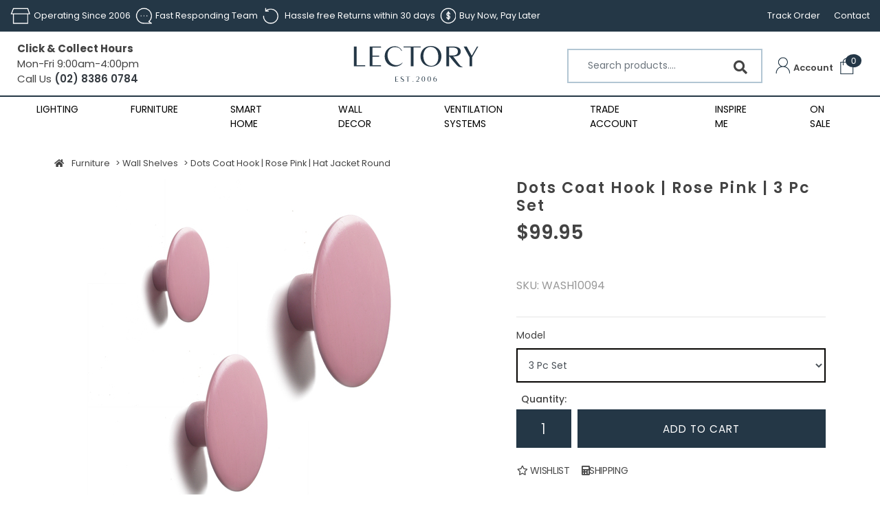

--- FILE ---
content_type: text/html; charset=utf-8
request_url: https://www.lectory.com.au/p/Home-Decro/Wall-Shelves/Dots-Coat-Hook-Rose-Pink-Hat-Jacket-Round-Wooden-W/DHOOK9000Muuto-Replica
body_size: 33583
content:
<!DOCTYPE html>
<html lang="en">

<head itemscope itemtype="http://schema.org/WebSite">
	<meta http-equiv="Content-Type" content="text/html; charset=utf-8"/>
<meta name="keywords" content="Dots Coat Hook | Rose Pink | Hat Jacket Round Wooden Wall Mount Cloth Hanger?"/>
<meta name="description" content="Dots Coat Hook | Rose Pink | Hat Jacket Round Wooden Wall Mount Cloth Hanger "/>
<meta name="viewport" content="width=device-width, initial-scale=1, shrink-to-fit=no">
<meta name="csrf-token" content="43f3702ff49e1c47ee227cecc3b58907b199fbea,5c96e774826938a0a8f0a661a5f7e07729d9475a,1768889803"/>
<meta property="og:image" content="https://www.lectory.com.au/assets/full/WASH10090.jpg?20210814143826"/>
<meta property="og:title" content="Dots Coat Hook | Rose Pink | Hat Jacket Round Wooden Wall Mount Cloth Hanger?"/>
<meta property="og:site_name" content="www.lectory.com.au"/>
<meta property="og:type" content="product"/>
<meta property="og:url" content="/p/Home-Decro/Wall-Shelves/Dots-Coat-Hook-Rose-Pink-Hat-Jacket-Round-Wooden-W/DHOOK9000Muuto-Replica"/>
<meta property="og:description" content="Dots Coat Hook | Rose Pink | Hat Jacket Round Wooden Wall Mount Cloth Hanger "/>
<title itemprop='name'>Dots Coat Hook | Rose Pink | Hat Jacket Round Wooden Wall Mount Cloth Hanger?</title>
<link rel="canonical" href="/p/Home-Decro/Wall-Shelves/Dots-Coat-Hook-Rose-Pink-Hat-Jacket-Round-Wooden-W/DHOOK9000Muuto-Replica" itemprop="url"/>
<link rel="shortcut icon" href="/assets/favicon_logo.png?1768344844"/>
<!-- Neto Assets -->
<link rel="dns-prefetch preconnect" href="//assets.netostatic.com">
<link rel="dns-prefetch" href="//use.fontawesome.com">
<link rel="dns-prefetch" href="//google-analytics.com">
<link rel="stylesheet" type="text/css" href="https://use.fontawesome.com/releases/v5.7.2/css/all.css" media="all"/>
<link rel="stylesheet" type="text/css" href="https://cdn.neto.com.au/assets/neto-cdn/jquery_ui/1.12.1/jquery-ui.min.css" media="all"/>
<!--[if lte IE 8]>
	<script type="text/javascript" src="https://cdn.neto.com.au/assets/neto-cdn/html5shiv/3.7.0/html5shiv.js"></script>
	<script type="text/javascript" src="https://cdn.neto.com.au/assets/neto-cdn/respond.js/1.3.0/respond.min.js"></script>
<![endif]-->
<!-- Begin: Script 1 -->
<!-- Global site tag (gtag.js) - Google Analytics -->
<script async src="https://www.googletagmanager.com/gtag/js?id=UA-92275911-1"></script>
<script>
  window.dataLayer = window.dataLayer || [];
  function gtag(){dataLayer.push(arguments);}
  gtag('js', new Date());

  gtag('config', 'UA-92275911-1', {
    'page_path': ''
  });
</script>
<!-- End: Script 1 -->
<!-- Begin: Script 102 -->
<meta name="p:domain_verify" content="1234fe6feebebcaffab04c025a5d9194"/>
<!-- End: Script 102 -->
<!-- Begin: Script 103 -->
<!-- Global site tag (gtag.js) - Google Ads: 869326235 -->
<script async src="https://www.googletagmanager.com/gtag/js?id=AW-869326235"></script>
<script>
  window.dataLayer = window.dataLayer || [];
  function gtag(){dataLayer.push(arguments);}
  gtag('js', new Date());

  gtag('config', 'AW-869326235', { ' allow_enhanced_conversions':true });
</script>
<!-- End: Script 103 -->
<!-- Begin: Script 104 -->
<meta name="google-site-verification" content="_G2k1ciYnCucP31RD8SFPxK1vm3mYVKCtuoOArQOQe8" />
<!-- End: Script 104 -->
<!-- Begin: Script 107 -->
<script id="mcjs">window.mc4neto={ty:!1};!function(c,h,i,m,p){m=c.createElement(h),p=c.getElementsByTagName(h)[0],m.async=1,m.src=i,p.parentNode.insertBefore(m,p)}(document,"script","https://app.mailchimpforneto.com/script/www.lectory.com.au-156/mc4neto.js");</script>
<!-- End: Script 107 -->
<!-- Begin: Script 108 -->
<script id="mcjs">!function(c,h,i,m,p){m=c.createElement(h),p=c.getElementsByTagName(h)[0],m.async=1,m.src=i,p.parentNode.insertBefore(m,p)}(document,"script","https://chimpstatic.com/mcjs-connected/js/users/ebdc584b0f569dbcf78544b87/2c4a17d4e0e4f3e6308af80cb.js");</script>
<!-- End: Script 108 -->
<!-- Begin: Script 111 -->
<meta name="facebook-domain-verification" content="dqq4zt6lbrgk25x0cqvmb5hmph54ue" />
<!-- End: Script 111 -->
<!-- Begin: Script 112 -->
<script>
  gtag('event', 'page_view', {
    'send_to': 'AW-869326235',
 'ecomm_pagetype': 'product',
 });
</script>
<!-- End: Script 112 -->
<!-- Begin: Script 113 -->
<!-- Google Tag Manager -->
<script>(function(w,d,s,l,i){w[l]=w[l]||[];w[l].push({'gtm.start':
new Date().getTime(),event:'gtm.js'});var f=d.getElementsByTagName(s)[0],
j=d.createElement(s),dl=l!='dataLayer'?'&l='+l:'';j.async=true;j.src=
'https://www.googletagmanager.com/gtm.js?id='+i+dl;f.parentNode.insertBefore(j,f);
})(window,document,'script','dataLayer','GTM-KVC7R4Z');
</script>
<!-- End Google Tag Manager -->
<!-- End: Script 113 -->
<!-- Begin: Script 117 -->
<!-- Pinterest Tag -->
<script>
!function(e){if(!window.pintrk){window.pintrk = function () {
window.pintrk.queue.push(Array.prototype.slice.call(arguments))};var
  n=window.pintrk;n.queue=[],n.version="3.0";var
  t=document.createElement("script");t.async=!0,t.src=e;var
  r=document.getElementsByTagName("script")[0];
  r.parentNode.insertBefore(t,r)}}("https://s.pinimg.com/ct/core.js");
pintrk('load', '2612862434864', {em: '<user_email_address>'});
pintrk('page');
</script>
<noscript>
<img height="1" width="1" style="display:none;" alt=""
  src="https://ct.pinterest.com/v3/?event=init&tid=2612862434864&pd[em]=<hashed_email_address>&noscript=1" />
</noscript>
<!-- end Pinterest Tag -->
<!-- End: Script 117 -->
<!-- Begin: Script 118 -->
<!-- Global site tag (gtag.js) - Google Analytics -->
<script async src="https://www.googletagmanager.com/gtag/js?id=G-JJTL9EG8CF"></script>
<script>
  window.dataLayer = window.dataLayer || [];
  function gtag(){dataLayer.push(arguments);}
  gtag('js', new Date());
    gtag('config', 'G-JJTL9EG8CF', {
      send_page_view: false
    });
</script>
<!-- End: Script 118 -->
<!-- Begin: Script 119 -->
<script type="text/javascript" src="https://services.blend-ai.com/pulse?shop=www.lectory.com.au&ba=1721"></script>
<!-- End: Script 119 -->
<!-- Begin: Script 120 -->
<script
src="https://www.paypal.com/sdk/js?client-id=AYCrIa3z13SQIBxhXYDnjRolMC1AjdXAAwSn5s2fEUz2kPOoahB9W8plK9kiaNK-t5gL7V-jSjRRQx0w&currency=AUD&components=messages"
data-namespace="PayPalSDK">
</script>
<!-- End: Script 120 -->


	<link rel="preload" href="/assets/themes/Lectory-V2-0-2/css/app.css?1768344844&1" as="style">
	<!--<link rel="preload" href="/assets/themes/Lectory-V2-0-2/css/style.css?1768344844&1" as="style">-->
	<link class="theme-selector" rel="stylesheet" type="text/css" href="/assets/themes/Lectory-V2-0-2/css/app.css?1768344844"
		media="all" />
	<link rel="stylesheet" type="text/css" href="/assets/themes/Lectory-V2-0-2/css/custom.css?1768344844" media="all" />
	<script src="https://kit.fontawesome.com/1a0b14543d.js"></script>
	<link href="https://fonts.googleapis.com/css2?family=Nunito:ital,wght@0,300;0,400;1,800&display=swap" rel="stylesheet">
	<link href="https://fonts.googleapis.com/css2?family=Poppins:ital,wght@0,100;0,200;0,300;0,400;0,500;0,600;0,700;0,800;0,900;1,100;1,200;1,300;1,400;1,500;1,600;1,700;1,800;1,900&display=swap" rel="stylesheet">
	<style>
        .sticky {
          position: fixed;
          top: 0;
          width: 100%;
          z-index: 999;
          background: #fff;
        }
    </style>
    
    <!--added google fonts for v2-->
    <link rel="preconnect" href="https://fonts.googleapis.com">
    <link rel="preconnect" href="https://fonts.gstatic.com" crossorigin>
    <link href="https://fonts.googleapis.com/css2?family=Gotu&display=swap" rel="stylesheet">
    <!--added google fonts for v2-->
</head>


<body id="n_product" class="n_Lectory-V2-0-2 hydroexperts">
<div id="loading">
  <i class="fa fa-spinner fa-spin fa-inverse fa-3x fa-fw"></i>
</div>

	<a href="#main-content" class="sr-only sr-only-focusable">Skip to main content</a>


		        <!-- Header Announcement -->
<header class="wrapper-header" aria-label="Header container" style="position:relative;">

		<!--top-bar-->

	
		<div class="wrapper-topbar le-topbar">
			<div class="container">
				<div class="store-features" data-slick='{dots: false, arrows: false, infinite: true, autoplay: true, autoplaySpeed: 6000, slidesToShow: 3, slidesToScroll: 1, responsive: [{breakpoint: 1024, settings: { dots: false,arrows: false,slidesToShow: 3, slidesToScroll: 1, autoplay: true, variableWidth: true}},   {breakpoint: 640, settings:{ dots: false,arrows: false,slidesToShow: 2, slidesToScroll: 1, autoplay: true, variableWidth: true}},{breakpoint: 480, settings:{dots: false,arrows: false, centerMode: true, slidesToShow: 1, slidesToScroll: 1, autoplay: true}}]}'>
					<div class="feature"><!--<i class="icon fas fa-truck"></i>--><img src="/assets/image/le-icon-time.png" alt="" height="24px">Operating Since 2006</div>
					<div class="feature"><!--<i class="icon fas fa-check"></i>--><img src="/assets/image/le-icon-respond.png" alt="" height="24px">Fast Responding Team</div>
					<div class="feature"><!--<i class="icon fas fa-location-arrow"></i>--><img src="/assets/image/le-icon-return.png" alt="" height="24px"><p style="padding-left: 0.3rem; margin: 0px">Hassle free Returns within 30 days</p></div>
					<div class="feature"><!--<i class="icon fas fa-box"></i>--><img src="/assets/image/le-icon-buy.png" alt="" height="24px">Buy Now, Pay Later</div>
				</div>

	
				<div class="topbar-right">
					<ul class="topbar-links">
						<li><a href="/_myacct/nr_track_order">Track Order</a></li>
						<li><a href="/page/contact-us/">Contact</a></li>
					</ul>
				</div>
			</div>
		</div>

		<!--/top-bar-->
		</header>
        <header class="wrapper-header le-sticky-header" aria-label="Header container" id="sticky-header">
		<!--masthead-->
		<div class="masthead wrapper-header le-main-header">
			<div class="container">
			    <div class="le-left-menubar">
			        <!--mobile menu toggle-->
					<div class="menu-toggle-spacer">
						<a id="mobile-menu-toggle" class="toggle ">
							<span class="navbar-toggler-icon"></span>
						</a>
					</div>
					<!--end mobile menu toggle-->
    			    <!--Opening Hours-->
    				<div class="le-ophours">
    					<p><strong>Click & Collect Hours</strong></p>
    					<p>Mon-Fri 9:00am-4:00pm</p>
    					<p class="le-phone">Call Us<a href="tel:02-8386-0784"> (02) 8386 0784</a></p>
    				</div>
    				
    			    <!--phone-->
    				<!--<div class="le-phnumber phone-number">-->
    				<!--	<p>Call Us<a href="tel:02-8386-0784"> (02) 8386 0784</a></p>-->
    				<!--</div>-->
				</div>

				
			    <!--logo-->
			    <div class="le-brand-logo">
			        <!--<a href="/"><img src="/assets/image/lectorylogo.png" alt="Lectory" /></a>-->
			        <a href="/"><img class="logo" src="/assets/themes/Lectory-V2-0-2/img/lec-logo.svg?1768344844&1768344844" alt="Lectory Pty Ltd Logo"/></a>
		        </div>
				<!--<div class="navbar-brand brand">-->
					<!--logo-->
				<!--	<div class="header-logo">-->
				<!--	<a class="logo" href="/"><img src="/assets/image/lectorylogo.png" -->
				<!--			alt="Lectory" /></a>-->
				<!--	</div>-->
					<!--end logo-->
				<!--</div>-->
				
				<div class="le-right-menubar">
				<!--search-->
				<div class="product-search-wrapper">
					<form name="productsearch" method="get" action="/" role="search" aria-label="Product search">
						<input type="hidden" name="rf" value="kw" />
						<input class="form-control ajax_search" placeholder="Search products...." value="" 
						    id="name_search-xs" autocomplete="off" name="kw" type="search" aria-label="Input search" />
						<button type="submit" value="Search" class="btn btn-search" aria-label="Search site"><i
								class="fa fa-search" aria-hidden="true"></i></button>
					</form>
				</div>

				<!--cart account icons-->
				<div class="cart-account">

					<div class="dropdown account" aria-label="Accounts menu">
						<a href="https://www.lectory.com.au/_myacct" role="button" data-toggle="dropdown" aria-haspopup="true"
							aria-expanded="false" aria-label="Account dropdown">
						        <!--<i class="fa fa-user"></i>--><img src="/assets/image/le-icon-user.png" alt="" height="24px"> <span class="visible-lg visible-inline-lg"></span>
							<span class="text">Account</span>
							</a>
						<ul class="dropdown-menu dropdown-menu-right">
							<li><a class="dropdown-item" href="https://www.lectory.com.au/_myacct">Account Home</a></li>
							<li><a class="dropdown-item" href="https://www.lectory.com.au/_myacct#orders">Orders</a></li>
							<li><a class="dropdown-item" href="https://www.lectory.com.au/_myacct#quotes">Quotes</a></li>
							<li><a class="dropdown-item" href="https://www.lectory.com.au/_myacct/payrec">Pay Invoices</a></li>
							<li><a class="dropdown-item" href="https://www.lectory.com.au/_myacct/favourites">Reorder</a></li>
							<li><a class="dropdown-item" href="https://www.lectory.com.au/_myacct/wishlist">Wishlists</a></li>
							<li><a class="dropdown-item" href="https://www.lectory.com.au/_myacct/warranty">Resolution
									Centre</a></li>
							<li><a class="dropdown-item" href="https://www.lectory.com.au/_myacct/edit_account">Edit My
									Details</a></li>
							<li><a class="dropdown-item" href="https://www.lectory.com.au/_myacct/edit_address">Edit My Address
									Book</a></li>
							<li class="divider">
								<div class="dropdown-divider"></div>
							</li>
							<span nloader-content-id="tBZ3CmVHymKu6O42Xp5ra4x56yluNVD9ydUtUg214mM4aRuy77rwMz-AvD2G3RY79UGsf-03B6tEwCHzjdbuxA" nloader-content="[base64]" nloader-data="qdFtDWpmHH5hwsazWPL_7_w72kS8jaKhCqnD9Eyy4ds"></span></ul>
					</div>
					<div class="dropdown cart " aria-label="Shopping Cart">
						<a href="https://www.lectory.com.au/_mycart?tkn=cart&ts=1768889803166125" class="cart-icon navbar-toggler xd-sm-inline-block"
							role="button" data-toggle="dropdown" aria-haspopup="true" aria-expanded="false"
							aria-label="Shopping cart">
							<div class="icon">
								<!--<i class="fa fa-shopping-cart fa-lg" aria-hidden="true"></i>-->
								<img src="/assets/image/le-icon-cart.png" alt="" height="24px">
								<span class="badge badge-pill badge-secondary" rel="a2c_item_count">
									0</span>
							</div>
							<!--<span class="text">Cart</span>-->
						</a>
							<ul class="dropdown-menu dropdown-menu-right">
								<li class="box" id="neto-dropdown">
									<div class="body" id="cartcontents"></div>
									<div class="footer"></div>
								</li>
							</ul>

					</div>
                </div>

				</div>

			</div>
		</div>
		<!--/masthead-->


<!--mega menu-->

<nav id="navbar-desktop" class="navbar bg-dark navbar-expand-sm le-nav-desktop">
	<div class="container">
	<ul class="navbar-nav">
			<li class="nav-item dropdown mega-menu category le-mega-menu-dropdown">
						    <a href="/lighting/" aria-haspopup="true" class="nav-link ">Lighting</a>
						    <div class="dropdown-menu">
								<div class="inner">
									<ul role="navigation" aria-label="Shop by category">
                                    	<li>
                                    				<a class="le-font-gotu" href="https://www.lectory.com.au/led-indoor-lighting/">LED Indoor Lighting</a>
                                    				<ul><li>
                                					<a href="https://www.lectory.com.au/led-indoor-lighting/downlights/">LED Downlights</a>
                                				</li><li>
                                					<a href="https://www.lectory.com.au/led-indoor-lighting/pendant-lights/">Pendant Lights</a>
                                				</li><li>
                                					<a href="https://www.lectory.com.au/category/led-indoor-lighting/ceiling-lights/">Ceiling Lights</a>
                                				</li><li>
                                					<a href="https://www.lectory.com.au/led-indoor-lighting/wall-lights/">Wall Lights</a>
                                				</li><li>
                                					<a href="https://www.lectory.com.au/category/led-indoor-lighting/strip-lights/">Strip Lights</a>
                                				</li><li>
                                					<a href="https://www.lectory.com.au/category/led-indoor-lighting/batten-lights/">Batten Lights</a>
                                				</li><li>
                                					<a href="https://www.lectory.com.au/category/led-indoor-lighting/panel-lights/">Panel Lights</a>
                                				</li><li>
                                					<a href="https://www.lectory.com.au/category/led-indoor-lighting/track-lights/">Track Lights</a>
                                				</li><li>
                                					<a href="https://www.lectory.com.au/led-indoor-lighting/plant-grow-lights/">Plant Grow Lights</a>
                                				</li><li>
                                					<a href="https://www.lectory.com.au/lighting/led-indoor-lighting/floor-lamp/">Floor Lamp</a>
                                				</li><li>
                                					<a href="https://www.lectory.com.au/led-indoor-lighting/table-lamp/">Table Lamp</a>
                                				</li></ul>
                                    				</li><li>
                                    				<a class="le-font-gotu" href="https://www.lectory.com.au/led-outdoor-lighting/">LED Outdoor Lighting</a>
                                    				<ul><li>
                                					<a href="https://www.lectory.com.au/category/led-outdoor-lighting/outdoor-wall-light/">Outdoor Wall Light</a>
                                				</li><li>
                                					<a href="https://www.lectory.com.au/category/led-outdoor-lighting/outdoor-flood-light/">Outdoor Flood Light </a>
                                				</li></ul>
                                    				</li><li>
                                    				<a class="le-font-gotu" href="https://www.lectory.com.au/lighting-accessories/">Lighting Accessories</a>
                                    				<ul><li>
                                					<a href="https://www.lectory.com.au/category/lighting-accessories/light-bulbs/">Light Bulbs</a>
                                				</li><li>
                                					<a href="https://www.lectory.com.au/category/lighting-accessories/light-dimmers/">Light Dimmers</a>
                                				</li><li>
                                					<a href="https://www.lectory.com.au/category/lighting-accessories/light-switches-gpos/">Light Switches & GPOs</a>
                                				</li><li>
                                					<a href="https://www.lectory.com.au/category/surface-socket-easy-connectors/">Surface Socket & Easy Connectors</a>
                                				</li></ul>
                                    				</li>
									</ul>
								    <div class="promo-area">
                    						            <a href="https://www.lectory.com.au/p/Fun-10DM-Brass-Pendant-Seashell-Discs-Gold-Stainle/F10DMG">
                    							            <img src="/assets/webshop/cms/60/1060-1.webp?1734929131" class="img-fluid"/>
                    							        </a>
                							    </div>
                							
								</div>
					        </div>
					    </li>
					    <!--this will make background black when menu is active-->
                        <!--<div class="le-menu-hover" style="width: 100%;height: 100%;top: 0;left: 0;position: fixed;background-color: #0000005e;z-index: -1;"></div>-->
					<li class="nav-item dropdown mega-menu category le-mega-menu-dropdown">
						    <a href="/category/furniture/" aria-haspopup="true" class="nav-link ">Furniture</a>
						    <div class="dropdown-menu">
								<div class="inner">
									<ul role="navigation" aria-label="Shop by category">
                                    	<li>
                                    				<a class="le-font-gotu" href="https://www.lectory.com.au/furniture/seating/">Seating</a>
                                    				<ul><li>
                                					<a href="https://www.lectory.com.au/furniture/seating/arm-chairs/">Arm Chairs</a>
                                				</li><li>
                                					<a href="https://www.lectory.com.au/furniture/seating/bar-stools/">Bar Stools</a>
                                				</li><li>
                                					<a href="https://www.lectory.com.au/seating/dining-chairs/">Dining Chairs</a>
                                				</li><li>
                                					<a href="https://www.lectory.com.au/seating/rattan-loft-woven-chairs-collection/">Rattan & Loft Woven Chairs Collection </a>
                                				</li><li>
                                					<a href="https://www.lectory.com.au/seating/bench/">Bench</a>
                                				</li><li>
                                					<a href="https://www.lectory.com.au/furniture/seating/sofa/">Sofa</a>
                                				</li></ul>
                                    				</li><li>
                                    				<a class="le-font-gotu" href="https://www.lectory.com.au/furniture/tables/">Tables</a>
                                    				<ul><li>
                                					<a href="https://www.lectory.com.au/furniture/tables/coffee-tables/">Coffee Tables</a>
                                				</li><li>
                                					<a href="https://www.lectory.com.au/furniture/tables/dining-tables/">Dining Tables</a>
                                				</li><li>
                                					<a href="https://www.lectory.com.au/furniture/tables/dressing-tables/">Dressing Tables</a>
                                				</li><li>
                                					<a href="https://www.lectory.com.au/furniture/tables/side-tables/">Side Tables</a>
                                				</li></ul>
                                    				</li><li>
                                    				<a class="le-font-gotu" href="https://www.lectory.com.au/furniture/wall-shelves/">Wall Shelves</a>
                                    				<ul><li>
                                					<a href="https://www.lectory.com.au/furniture/wall-shelves/brass-marble-floating-shelf/">Brass Marble Floating Shelf</a>
                                				</li><li>
                                					<a href="https://www.lectory.com.au/furniture/wall-shelves/walnut-floating-shelf/">Walnut Floating Shelf</a>
                                				</li></ul>
                                    				</li>
									</ul>
								    <div class="promo-area">
                    						            <a href="https://www.lectory.com.au/furniture/seating/dining-chairs/minimalist-dining-chair/">
                    							            <img src="/assets/webshop/cms/08/308-1.webp?1734928972" class="img-fluid"/>
                    							        </a>
                							    </div>
                							
								</div>
					        </div>
					    </li>
					    <!--this will make background black when menu is active-->
                        <!--<div class="le-menu-hover" style="width: 100%;height: 100%;top: 0;left: 0;position: fixed;background-color: #0000005e;z-index: -1;"></div>-->
					<li class="nav-item dropdown mega-menu category le-mega-menu-dropdown">
						    <a href="/smart-home/" aria-haspopup="true" class="nav-link ">Smart Home</a>
						    <div class="dropdown-menu">
								<div class="inner">
									<ul role="navigation" aria-label="Shop by category">
                                    	<li>
                                    				<a class="le-font-gotu" href="https://www.lectory.com.au/smart-home/smart-home-by-brands/">Smart Home By Brands</a>
                                    				<ul><li>
                                					<a href="https://www.lectory.com.au/category/home-automation-systems/aeotec-z-wave-smart-home-system/">Aeotec</a>
                                				</li><li>
                                					<a href="https://www.lectory.com.au/category/brilliant-smart-led-lighting/">Brilliant Smart</a>
                                				</li><li>
                                					<a href="https://www.lectory.com.au/ctec-wifi-smart-switches-controllers/">Ctec</a>
                                				</li><li>
                                					<a href="https://www.lectory.com.au/category/home-automation-systems/netatmo/">Netatmo</a>
                                				</li><li>
                                					<a href="https://www.lectory.com.au/nue-home-automation-gadgets/">Nue</a>
                                				</li><li>
                                					<a href="https://www.lectory.com.au/yale-smart-door-lock/">Yale</a>
                                				</li></ul>
                                    				</li><li>
                                    				<a class="le-font-gotu" href="https://www.lectory.com.au/smart-home/smart-lighting/">Smart Lighting</a>
                                    				<ul><li>
                                					<a href="https://www.lectory.com.au/smart-home/smart-lighting/smart-led-downlights/">Smart LED Downlights</a>
                                				</li><li>
                                					<a href="https://www.lectory.com.au/smart-lighting/smart-pendants/">Smart Pendants </a>
                                				</li><li>
                                					<a href="https://www.lectory.com.au/lighting-accessories/smart-ceiling-lights/">Smart Ceiling Lights</a>
                                				</li><li>
                                					<a href="https://www.lectory.com.au/lighting-accessories/smart-light-bulbs/">Smart Light Bulbs</a>
                                				</li><li>
                                					<a href="https://www.lectory.com.au/lighting-accessories/smart-panel-lights/">Smart Panel Lights</a>
                                				</li><li>
                                					<a href="https://www.lectory.com.au/lighting-accessories/smart-interior-wall-decoration-lights/">Smart Interior Wall Decoration Lights</a>
                                				</li><li>
                                					<a href="https://www.lectory.com.au/lighting-accessories/smart-outdoor-lights/">Smart Strip Lights</a>
                                				</li><li>
                                					<a href="https://www.lectory.com.au/smart-lighting/smart-outdoor-lights/">Smart Outdoor Lights</a>
                                				</li><li>
                                					<a href="https://www.lectory.com.au/home-automation-systems/philips-hue">Philips Hue</a>
                                				</li></ul>
                                    				</li><li>
                                    				<a class="le-font-gotu" href="https://www.lectory.com.au/smart-home/smart-light-switch/">Smart Light Switch</a>
                                    				<ul><li>
                                					<a href="https://www.lectory.com.au/smart-home/smart-light-switch/zigbee-smart-switches/">Zigbee Smart Switches</a>
                                				</li><li>
                                					<a href="https://www.lectory.com.au/smart-home/smart-light-switch/wi-fi-smart-switches/">Wi-Fi Smart Switches</a>
                                				</li><li>
                                					<a href="https://www.lectory.com.au/smart-home/smart-light-switch/smart-socket-gpos/">Smart Power Points & GPOs</a>
                                				</li><li>
                                					<a href="https://www.lectory.com.au/smart-home/smart-light-switch/smart-light-sensors-hubs/">Smart Light Sensors & Hubs</a>
                                				</li></ul>
                                    				</li><li>
                                    				<a class="le-font-gotu" href="https://www.lectory.com.au/smart-home/smart-home-security/">Smart Home Security</a>
                                    				<ul><li>
                                					<a href="https://www.lectory.com.au/smart-home-security/smart-door-locks/">Smart Door Locks</a>
                                				</li><li>
                                					<a href="https://www.lectory.com.au/smart-home-security/home-security-sensors-and-hubs/">Home Security Sensors and Hubs</a>
                                				</li><li>
                                					<a href="https://www.lectory.com.au/smart-home-security/smart-wifi-cameras/">Smart WIFI Cameras</a>
                                				</li><li>
                                					<a href="https://www.lectory.com.au/smart-home-security/smart-home-sensors/">Smart Home Sensors</a>
                                				</li></ul>
                                    				</li>
									</ul>
								    <div class="promo-area">
                    						            <a href="https://www.lectory.com.au/p/NUE-Smart-Zigbee-Gadgets-Water-Leakage-Sensor/NUEWATER">
                    							            <img src="/assets/webshop/cms/62/1062-1.webp?1734929210" class="img-fluid"/>
                    							        </a>
                							    </div>
                							
								</div>
					        </div>
					    </li>
					    <!--this will make background black when menu is active-->
                        <!--<div class="le-menu-hover" style="width: 100%;height: 100%;top: 0;left: 0;position: fixed;background-color: #0000005e;z-index: -1;"></div>-->
					<li class="nav-item dropdown mega-menu category le-mega-menu-dropdown">
						    <a href="/wall-decor/" aria-haspopup="true" class="nav-link ">Wall Decor</a>
						    <div class="dropdown-menu">
								<div class="inner">
									<ul role="navigation" aria-label="Shop by category">
                                    	<li>
                                    				<a class="le-font-gotu" href="https://www.lectory.com.au/wall-decor/acoustic-slat-wood-wall-panels/">Acoustic Slat Wood Wall Panels</a>
                                    				</li>
									</ul>
								    <div class="promo-area">
                    						            <a href="https://www.lectory.com.au/p/Scandinavian-Wall-Shelf-Floating-Rack-Brass-Gold-H/SWSFRBGHWMP">
                    							            <img src="/assets/webshop/cms/83/383-1.webp?1734929299" class="img-fluid"/>
                    							        </a>
                							    </div>
                							
								</div>
					        </div>
					    </li>
					    <!--this will make background black when menu is active-->
                        <!--<div class="le-menu-hover" style="width: 100%;height: 100%;top: 0;left: 0;position: fixed;background-color: #0000005e;z-index: -1;"></div>-->
					<li class="nav-item ">
							<a href="/ventilation-systems/" class="nav-link " >Ventilation Systems</a>
							</li>
					<li class="nav-item ">
							<a href="https://www.lectory.com.au/_myacct/wholesaleregister" class="nav-link " >Trade Account</a>
							</li>
					<li class="nav-item ">
							<a href="/inspire-me/" class="nav-link " >Inspire Me</a>
							</li>
					<li class="nav-item ">
							<a href="/sale" class="nav-link " >On Sale</a>
							</li>
					
			</ul>
	</div>
</nav>

<!-- //mega menu-->


 <!--mobile-nav-->
 <nav id="mobileNav">
	<ul>
		<li>
    				<a href="#">Lighting</a>
    				<ul>
							<p>00-1060</p>
					<p>01-1060</p>
                    		<li>
                				<a class="le-font-gotu" href="https://www.lectory.com.au/led-indoor-lighting/">LED Indoor Lighting</a>
                				<ul><p>l2</p>
            				<li>
            					<a href="https://www.lectory.com.au/led-indoor-lighting/downlights/">LED Downlights</a>
            				</li><p>l2</p>
            				<li>
            					<a href="https://www.lectory.com.au/led-indoor-lighting/pendant-lights/">Pendant Lights</a>
            				</li><p>l2</p>
            				<li>
            					<a href="https://www.lectory.com.au/category/led-indoor-lighting/ceiling-lights/">Ceiling Lights</a>
            				</li><p>l2</p>
            				<li>
            					<a href="https://www.lectory.com.au/led-indoor-lighting/wall-lights/">Wall Lights</a>
            				</li><p>l2</p>
            				<li>
            					<a href="https://www.lectory.com.au/category/led-indoor-lighting/strip-lights/">Strip Lights</a>
            				</li><p>l2</p>
            				<li>
            					<a href="https://www.lectory.com.au/category/led-indoor-lighting/batten-lights/">Batten Lights</a>
            				</li><p>l2</p>
            				<li>
            					<a href="https://www.lectory.com.au/category/led-indoor-lighting/panel-lights/">Panel Lights</a>
            				</li><p>l2</p>
            				<li>
            					<a href="https://www.lectory.com.au/category/led-indoor-lighting/track-lights/">Track Lights</a>
            				</li><p>l2</p>
            				<li>
            					<a href="https://www.lectory.com.au/led-indoor-lighting/plant-grow-lights/">Plant Grow Lights</a>
            				</li><p>l2</p>
            				<li>
            					<a href="https://www.lectory.com.au/lighting/led-indoor-lighting/floor-lamp/">Floor Lamp</a>
            				</li><p>l2</p>
            				<li>
            					<a href="https://www.lectory.com.au/led-indoor-lighting/table-lamp/">Table Lamp</a>
            				</li></ul>
                				</li><p>01-1060</p>
                    		<li>
                				<a class="le-font-gotu" href="https://www.lectory.com.au/led-outdoor-lighting/">LED Outdoor Lighting</a>
                				<ul><p>l2</p>
            				<li>
            					<a href="https://www.lectory.com.au/category/led-outdoor-lighting/outdoor-wall-light/">Outdoor Wall Light</a>
            				</li><p>l2</p>
            				<li>
            					<a href="https://www.lectory.com.au/category/led-outdoor-lighting/outdoor-flood-light/">Outdoor Flood Light </a>
            				</li></ul>
                				</li><p>01-1060</p>
                    		<li>
                				<a class="le-font-gotu" href="https://www.lectory.com.au/lighting-accessories/">Lighting Accessories</a>
                				<ul><p>l2</p>
            				<li>
            					<a href="https://www.lectory.com.au/category/lighting-accessories/light-bulbs/">Light Bulbs</a>
            				</li><p>l2</p>
            				<li>
            					<a href="https://www.lectory.com.au/category/lighting-accessories/light-dimmers/">Light Dimmers</a>
            				</li><p>l2</p>
            				<li>
            					<a href="https://www.lectory.com.au/category/lighting-accessories/light-switches-gpos/">Light Switches & GPOs</a>
            				</li><p>l2</p>
            				<li>
            					<a href="https://www.lectory.com.au/category/surface-socket-easy-connectors/">Surface Socket & Easy Connectors</a>
            				</li></ul>
                				</li>
				
						</ul>
    				</li><li>
    				<a href="#">Furniture</a>
    				<ul>
							<p>00-308</p>
					<p>01-308</p>
                    		<li>
                				<a class="le-font-gotu" href="https://www.lectory.com.au/furniture/seating/">Seating</a>
                				<ul><p>l2</p>
            				<li>
            					<a href="https://www.lectory.com.au/furniture/seating/arm-chairs/">Arm Chairs</a>
            				</li><p>l2</p>
            				<li>
            					<a href="https://www.lectory.com.au/furniture/seating/bar-stools/">Bar Stools</a>
            				</li><p>l2</p>
            				<li>
            					<a href="https://www.lectory.com.au/seating/dining-chairs/">Dining Chairs</a>
            				</li><p>l2</p>
            				<li>
            					<a href="https://www.lectory.com.au/seating/rattan-loft-woven-chairs-collection/">Rattan & Loft Woven Chairs Collection </a>
            				</li><p>l2</p>
            				<li>
            					<a href="https://www.lectory.com.au/seating/bench/">Bench</a>
            				</li><p>l2</p>
            				<li>
            					<a href="https://www.lectory.com.au/furniture/seating/sofa/">Sofa</a>
            				</li></ul>
                				</li><p>01-308</p>
                    		<li>
                				<a class="le-font-gotu" href="https://www.lectory.com.au/furniture/tables/">Tables</a>
                				<ul><p>l2</p>
            				<li>
            					<a href="https://www.lectory.com.au/furniture/tables/coffee-tables/">Coffee Tables</a>
            				</li><p>l2</p>
            				<li>
            					<a href="https://www.lectory.com.au/furniture/tables/dining-tables/">Dining Tables</a>
            				</li><p>l2</p>
            				<li>
            					<a href="https://www.lectory.com.au/furniture/tables/dressing-tables/">Dressing Tables</a>
            				</li><p>l2</p>
            				<li>
            					<a href="https://www.lectory.com.au/furniture/tables/side-tables/">Side Tables</a>
            				</li></ul>
                				</li><p>01-308</p>
                    		<li>
                				<a class="le-font-gotu" href="https://www.lectory.com.au/furniture/wall-shelves/">Wall Shelves</a>
                				<ul><p>l2</p>
            				<li>
            					<a href="https://www.lectory.com.au/furniture/wall-shelves/brass-marble-floating-shelf/">Brass Marble Floating Shelf</a>
            				</li><p>l2</p>
            				<li>
            					<a href="https://www.lectory.com.au/furniture/wall-shelves/walnut-floating-shelf/">Walnut Floating Shelf</a>
            				</li></ul>
                				</li>
				
						</ul>
    				</li><li>
    				<a href="#">Smart Home</a>
    				<ul>
							<p>00-1062</p>
					<p>01-1062</p>
                    		<li>
                				<a class="le-font-gotu" href="https://www.lectory.com.au/smart-home/smart-home-by-brands/">Smart Home By Brands</a>
                				<ul><p>l2</p>
            				<li>
            					<a href="https://www.lectory.com.au/category/home-automation-systems/aeotec-z-wave-smart-home-system/">Aeotec</a>
            				</li><p>l2</p>
            				<li>
            					<a href="https://www.lectory.com.au/category/brilliant-smart-led-lighting/">Brilliant Smart</a>
            				</li><p>l2</p>
            				<li>
            					<a href="https://www.lectory.com.au/ctec-wifi-smart-switches-controllers/">Ctec</a>
            				</li><p>l2</p>
            				<li>
            					<a href="https://www.lectory.com.au/category/home-automation-systems/netatmo/">Netatmo</a>
            				</li><p>l2</p>
            				<li>
            					<a href="https://www.lectory.com.au/nue-home-automation-gadgets/">Nue</a>
            				</li><p>l2</p>
            				<li>
            					<a href="https://www.lectory.com.au/yale-smart-door-lock/">Yale</a>
            				</li></ul>
                				</li><p>01-1062</p>
                    		<li>
                				<a class="le-font-gotu" href="https://www.lectory.com.au/smart-home/smart-lighting/">Smart Lighting</a>
                				<ul><p>l2</p>
            				<li>
            					<a href="https://www.lectory.com.au/smart-home/smart-lighting/smart-led-downlights/">Smart LED Downlights</a>
            				</li><p>l2</p>
            				<li>
            					<a href="https://www.lectory.com.au/smart-lighting/smart-pendants/">Smart Pendants </a>
            				</li><p>l2</p>
            				<li>
            					<a href="https://www.lectory.com.au/lighting-accessories/smart-ceiling-lights/">Smart Ceiling Lights</a>
            				</li><p>l2</p>
            				<li>
            					<a href="https://www.lectory.com.au/lighting-accessories/smart-light-bulbs/">Smart Light Bulbs</a>
            				</li><p>l2</p>
            				<li>
            					<a href="https://www.lectory.com.au/lighting-accessories/smart-panel-lights/">Smart Panel Lights</a>
            				</li><p>l2</p>
            				<li>
            					<a href="https://www.lectory.com.au/lighting-accessories/smart-interior-wall-decoration-lights/">Smart Interior Wall Decoration Lights</a>
            				</li><p>l2</p>
            				<li>
            					<a href="https://www.lectory.com.au/lighting-accessories/smart-outdoor-lights/">Smart Strip Lights</a>
            				</li><p>l2</p>
            				<li>
            					<a href="https://www.lectory.com.au/smart-lighting/smart-outdoor-lights/">Smart Outdoor Lights</a>
            				</li><p>l2</p>
            				<li>
            					<a href="https://www.lectory.com.au/home-automation-systems/philips-hue">Philips Hue</a>
            				</li></ul>
                				</li><p>01-1062</p>
                    		<li>
                				<a class="le-font-gotu" href="https://www.lectory.com.au/smart-home/smart-light-switch/">Smart Light Switch</a>
                				<ul><p>l2</p>
            				<li>
            					<a href="https://www.lectory.com.au/smart-home/smart-light-switch/zigbee-smart-switches/">Zigbee Smart Switches</a>
            				</li><p>l2</p>
            				<li>
            					<a href="https://www.lectory.com.au/smart-home/smart-light-switch/wi-fi-smart-switches/">Wi-Fi Smart Switches</a>
            				</li><p>l2</p>
            				<li>
            					<a href="https://www.lectory.com.au/smart-home/smart-light-switch/smart-socket-gpos/">Smart Power Points & GPOs</a>
            				</li><p>l2</p>
            				<li>
            					<a href="https://www.lectory.com.au/smart-home/smart-light-switch/smart-light-sensors-hubs/">Smart Light Sensors & Hubs</a>
            				</li></ul>
                				</li><p>01-1062</p>
                    		<li>
                				<a class="le-font-gotu" href="https://www.lectory.com.au/smart-home/smart-home-security/">Smart Home Security</a>
                				<ul><p>l2</p>
            				<li>
            					<a href="https://www.lectory.com.au/smart-home-security/smart-door-locks/">Smart Door Locks</a>
            				</li><p>l2</p>
            				<li>
            					<a href="https://www.lectory.com.au/smart-home-security/home-security-sensors-and-hubs/">Home Security Sensors and Hubs</a>
            				</li><p>l2</p>
            				<li>
            					<a href="https://www.lectory.com.au/smart-home-security/smart-wifi-cameras/">Smart WIFI Cameras</a>
            				</li><p>l2</p>
            				<li>
            					<a href="https://www.lectory.com.au/smart-home-security/smart-home-sensors/">Smart Home Sensors</a>
            				</li></ul>
                				</li>
				
						</ul>
    				</li><li>
    				<a href="#">Wall Decor</a>
    				<ul>
							<p>00-383</p>
					<p>01-383</p>
                    		<li>
                				<a class="le-font-gotu" href="https://www.lectory.com.au/wall-decor/acoustic-slat-wood-wall-panels/">Acoustic Slat Wood Wall Panels</a>
                				</li>
				
						</ul>
    				</li><li>
    				<a href="/ventilation-systems/">Vetilation Systems</a>
    				</li><li>
    				<a href="https://www.lectory.com.au/_myacct/wholesaleregister">Trade Account</a>
    				</li><li>
    				<a href="/inspire-me/">Inspire Me</a>
    				</li><li>
    				<a href="https://www.lectory.com.au/category/new-arrivals/">New Arrivals</a>
    				</li><li>
    				<a href="/sale/">On Sale</a>
    				</li>
		</ul>
</nav>

<!--/mobile-nav-->

	</header>



	<div id="main-content" role="main"><!-- added in for cross sell-->


<!-- //added in for cross sell-->


<div class="product-details">
    <div itemscope itemtype="http://schema.org/Product">
  <div class="container">
    <div class="d-lg-none breadcrumbs shortened">
  <nav aria-label="breadcrumb">
    <ul
      class="breadcrumb"
      itemscope
      itemtype="http://schema.org/BreadcrumbList"
    >
      <li
        class="breadcrumb-item"
        itemprop="itemListElement"
        itemscope
        itemtype="http://schema.org/ListItem"
      >
        <a href="https://www.lectory.com.au" itemprop="item"
          ><span itemprop="name"  content="home"><i class="fas fa-home"></i></span
        ></a>
        <meta itemprop="position" content="0" />
      </li>
      <li
        class="breadcrumb-item"
        itemprop="itemListElement"
        itemscope
        itemtype="http://schema.org/ListItem"
      >
        <a itemprop="name" content="Wall Shelves" href="https://www.lectory.com.au/furniture/wall-shelves/">Wall Shelves</a>
        <meta itemprop="position" content="1" />
      </li>
    </ul>
  </nav>
  </div>

<div class="d-none d-lg-block breadcrumbs">
  <nav aria-label="breadcrumb">
    <ul
      class="breadcrumb"
      itemscope
      itemtype="http://schema.org/BreadcrumbList"
    >
      <li
        class="breadcrumb-item"
        itemprop="itemListElement"
        itemscope
        itemtype="http://schema.org/ListItem"
      >
        <a href="https://www.lectory.com.au" itemprop="item"
          ><span itemprop="name" content="home"><i class="fas fa-home"></i></span
        ></a>
        <meta itemprop="position" content="0" />
      </li><li
        class="breadcrumb-item"
        itemprop="itemListElement"
        itemscope
        itemtype="http://schema.org/ListItem"
      >
        <a href="/furniture/" itemprop="item"
          ><span itemprop="name" content="Furniture"
            >Furniture</span
          ></a
        >
        <meta itemprop="position" content="1" />
      </li><li
        class="breadcrumb-item"
        itemprop="itemListElement"
        itemscope
        itemtype="http://schema.org/ListItem"
      >
        <a href="/furniture/wall-shelves/" itemprop="item"
          ><span itemprop="name" content="Wall Shelves"
            >Wall Shelves</span
          ></a
        >
        <meta itemprop="position" content="2" />
      </li><li
        class="breadcrumb-item"
        itemprop="itemListElement"
        itemscope
        itemtype="http://schema.org/ListItem"
      >
        <a href="/p/Home-Decro/Wall-Shelves/Dots-Coat-Hook-Rose-Pink-Hat-Jacket-Round-Wooden-W/DHOOK9000Muuto-Replica" itemprop="item"
          ><span itemprop="name" content="Dots Coat Hook | Rose Pink | Hat Jacket Round Wooden Wall Mount Cloth Hanger"
            >Dots Coat Hook | Rose Pink | Hat Jacket Round</span
          ></a
        >
        <meta itemprop="position" content="3" />
      </li></ul>
  </nav>
</div>
    
    <meta itemprop="itemCondition" content="NewCondition" />
    <meta itemprop="description" content=""This characterful little family of hooks is a friendly addition to any wall. The Dots are proud of their round edges and will treat your clothes with the greatest care. They will also let you arrange them on your wall in the pattern you like. Being a very social set of hooks, The Dots love to welcome other Dots to join them on the wall. The only thing The Dots demand from you is that you uncover them every now and then and admire their shape and material."

The Dots single hook is available i" />
    <!--<div class="product-details-header">-->
      
    <!--  <meta itemprop="brand" content="Lectory" />-->

    <!--  <div class="product-title">-->
        <!--div always in comment-->
            <!-- Dots Coat Hook | Rose Pink | Hat Jacket Round Wooden Wall Mount Cloth Hanger? -->
		<!--div always in comment ends-->

    <!--    -->
    <!--    <h1 itemprop="Product Name" content="Dots Coat Hook | Rose Pink | Hat Jacket Round Wooden Wall Mount Cloth Hanger">Dots Coat Hook | Rose Pink | Hat Jacket Round Wooden Wall Mount Cloth Hanger</h1>-->
    <!--    -->

    <!--    <div class="reviews">-->
    <!--      <span-->
    <!--        class="stamped-product-reviews-badge"-->
    <!--        data-id="5412"-->
    <!--        data-product-sku="WASH10090"-->
    <!--        style="display:block;"-->
    <!--      ></span>-->
    <!--    </div>-->
    <!--  </div>-->

    <!--  -->
    <!--</div>-->

    <div class="product-details-info row">
      <div class="product-images col-lg-6 col-xl-7">
        <div id="_jstl__images"><input type="hidden" id="_jstl__images_k0" value="template"/><input type="hidden" id="_jstl__images_v0" value="aW1hZ2Vz"/><input type="hidden" id="_jstl__images_k1" value="type"/><input type="hidden" id="_jstl__images_v1" value="aXRlbQ"/><input type="hidden" id="_jstl__images_k2" value="onreload"/><input type="hidden" id="_jstl__images_v2" value=""/><input type="hidden" id="_jstl__images_k3" value="content_id"/><input type="hidden" id="_jstl__images_v3" value="384"/><input type="hidden" id="_jstl__images_k4" value="sku"/><input type="hidden" id="_jstl__images_v4" value="WASH10094"/><input type="hidden" id="_jstl__images_k5" value="preview"/><input type="hidden" id="_jstl__images_v5" value="y"/><div id="_jstl__images_r"><div class="main-image text-center">
  <a
    href="/assets/full/WASH10094.jpg?20210814144842"
    data-lightbox="product-lightbox"
    data-title="Product main image"
    rel="product_images"
  >
    <div class="zoom">
      <img
        src="/assets/full/WASH10094.jpg?20210814144842"
        class="d-none"
        aria-hidden="true"
      />
      <img
        src="/assets/thumbL/WASH10094.jpg?20210814144842"
        rel="itmimgWASH10094"
        alt="Product main image"
        border="0"
        id="main-image"
        itemprop="image"
      />
    </div>
  </a>
</div>

<div class="image-thumbs">
  <a
    href="/assets/alt_1/WASH10090.jpg?20210814143827"
    data-lightbox="product-lightbox"
    data-title="Product image"
    data-counter=""
    rel="product_images"
  >
    <img src="/assets/alt_1_thumb/WASH10090.jpg?20210814143828" class="img-fluid product-image-small" />
  </a><a
    href="/assets/alt_2/WASH10090.jpg?20210814143828"
    data-lightbox="product-lightbox"
    data-title="Product image"
    data-counter=""
    rel="product_images"
  >
    <img src="/assets/alt_2_thumb/WASH10090.jpg?20210814143828" class="img-fluid product-image-small" />
  </a><a
    href="/assets/alt_3/WASH10090.jpg?20210814143829"
    data-lightbox="product-lightbox"
    data-title="Product image"
    data-counter=""
    rel="product_images"
  >
    <img src="/assets/alt_3_thumb/WASH10090.jpg?20210814143829" class="img-fluid product-image-small" />
  </a><a
    href="/assets/alt_4/WASH10090.jpg?20210814143830"
    data-lightbox="product-lightbox"
    data-title="Product image"
    data-counter=""
    rel="product_images"
  >
    <img src="/assets/alt_4_thumb/WASH10090.jpg?20210814143830" class="img-fluid product-image-small" />
  </a><a
    href="/assets/alt_5/WASH10090.jpg?20210814143830"
    data-lightbox="product-lightbox"
    data-title="Product image"
    data-counter=""
    rel="product_images"
  >
    <img src="/assets/alt_5_thumb/WASH10090.jpg?20210814143831" class="img-fluid product-image-small" />
  </a><a
    href="/assets/alt_6/WASH10090.jpg?20210814143831"
    data-lightbox="product-lightbox"
    data-title="Product image"
    data-counter=""
    rel="product_images"
  >
    <img src="/assets/alt_6_thumb/WASH10090.jpg?20210814143831" class="img-fluid product-image-small" />
  </a><a
    href="/assets/alt_7/WASH10090.jpg?20210814143832"
    data-lightbox="product-lightbox"
    data-title="Product image"
    data-counter=""
    rel="product_images"
  >
    <img src="/assets/alt_7_thumb/WASH10090.jpg?20210814143832" class="img-fluid product-image-small" />
  </a><a
    href="/assets/alt_8/WASH10090.jpg?20210814143833"
    data-lightbox="product-lightbox"
    data-title="Product image"
    data-counter=""
    rel="product_images"
  >
    <img src="/assets/alt_8_thumb/WASH10090.jpg?20210814143833" class="img-fluid product-image-small" />
  </a><a
    href="/assets/alt_9/WASH10090.jpg?20210814143833"
    data-lightbox="product-lightbox"
    data-title="Product image"
    data-counter=""
    rel="product_images"
  >
    <img src="/assets/alt_9_thumb/WASH10090.jpg?20210814143834" class="img-fluid product-image-small" />
  </a><a
    href="/assets/alt_10/WASH10090.jpg?20210814143834"
    data-lightbox="product-lightbox"
    data-title="Product image"
    data-counter=""
    rel="product_images"
  >
    <img src="/assets/alt_10_thumb/WASH10090.jpg?20210814143835" class="img-fluid product-image-small" />
  </a>

</div></div></div>
      </div>

      <div class="product-info col-lg-6 col-xl-5">
        <div id="_jstl__header"><input type="hidden" id="_jstl__header_k0" value="template"/><input type="hidden" id="_jstl__header_v0" value="bWFpbl9pbmZv"/><input type="hidden" id="_jstl__header_k1" value="type"/><input type="hidden" id="_jstl__header_v1" value="aXRlbQ"/><input type="hidden" id="_jstl__header_k2" value="preview"/><input type="hidden" id="_jstl__header_v2" value="y"/><input type="hidden" id="_jstl__header_k3" value="sku"/><input type="hidden" id="_jstl__header_v3" value="WASH10094"/><input type="hidden" id="_jstl__header_k4" value="content_id"/><input type="hidden" id="_jstl__header_v4" value="384"/><input type="hidden" id="_jstl__header_k5" value="onreload"/><input type="hidden" id="_jstl__header_v5" value=""/><div id="_jstl__header_r"><div class="le-product-detail">
    <h1 itemprop="Product Name" content="Dots Coat Hook | Rose Pink | 3 Pc Set">Dots Coat Hook | Rose Pink | 3 Pc Set</h1>
    <div itemprop="brand" itemtype="https://schema.org/Brand" itemscope>
        <meta itemprop="brand" content="Lectory" />
    </div>
</div>

<meta itemprop="sku" content="WASH10094" />
<div
  itemprop="offers"
  itemscope
  itemtype="http://schema.org/Offer"
  class="wrapper-pricing"
>
    <link itemprop="url" href="https://www.lectory.com.au/p/Home-Decro/Wall-Shelves/Dots-Coat-Hook-Rose-Pink-3-Pc-Set/DHOOKPINKSMLSET" />
    <meta itemprop="priceCurrency" content="AUD" />
     <!-- In Stock & Out of Stock Section Start!! -->
    <link itemprop="availability" href="https://schema.org/InStock" />
    <!-- In Stock & Out of Stock Section End!! -->

  <div class="price" itemprop="price" content="99.95" aria-label="Store Price">
        $99.95
    </div>
  <meta itemprop="lowPrice" content=""/>
            <meta itemprop="highPrice" content=""/>
        
  <!-- Begin: Script 120 -->
<div
  data-pp-message
  data-pp-placement="product"
  data-pp-amount="99.95"
  style="min-height:42px;">
</div>
<!-- End: Script 120 -->
 <div
    aria-label="Product Short Description"
    class="product-short-description"
  >
    <div class="sku">SKU: WASH10094</div>
    <span
        class="stamped-product-reviews-badge"
        data-id="5416"
        data-product-sku="WASH10094"
        style="display:block;"
    ></span>
    
  </div>
</div>

</div></div>

        <!-- child products -->
        <form autocomplete="off" class="variation-wrapper">
  <input type="hidden" id="_itmspec_sku" value="WASH10090">
    <hr aria-hidden="true"/>
    <div class="row" role="contentinfo" aria-label="Product variation selection"><div class="_itmspec_listopt col-12 le-itemspec" ref="2" aria-label="Model variation selection">
          <div class="variation-name">
            <label for="2_itmspec_opt">Model</label>
          </div>
            <div class="specific">
              <input type="hidden" class="_itmspec_val" ref="2" value="681">
              <div class="n-wrapper-form-control">
                <span class="_itmspec_optpl" ref="2">
                  <select id="2_itmspec_opt" name="2_itmspec_opt" class="_itmspec_opt form-control" ref="2"><!--<option value="680" >Large (Out of Stock) </option>-->
                    <option value="680" >Large (Backorder) </option><!--<option value="679" >Medium (Out of Stock) </option>-->
                    <option value="679" >Medium (Backorder) </option><!--<option value="678" >Small (Out of Stock) </option>-->
                    <option value="678" >Small (Backorder) </option><!--<option value="681" selected>3 Pc Set </option>-->
                    <option value="681" selected>3 Pc Set </option></select>
                </span>
              </div>
            </div>
        </div></div>
  </form>
        <!-- addtocart functionality -->
        <div id="_jstl__buying_options"><input type="hidden" id="_jstl__buying_options_k0" value="template"/><input type="hidden" id="_jstl__buying_options_v0" value="YnV5aW5nX29wdGlvbnM"/><input type="hidden" id="_jstl__buying_options_k1" value="type"/><input type="hidden" id="_jstl__buying_options_v1" value="aXRlbQ"/><input type="hidden" id="_jstl__buying_options_k2" value="preview"/><input type="hidden" id="_jstl__buying_options_v2" value="y"/><input type="hidden" id="_jstl__buying_options_k3" value="sku"/><input type="hidden" id="_jstl__buying_options_v3" value="WASH10094"/><input type="hidden" id="_jstl__buying_options_k4" value="content_id"/><input type="hidden" id="_jstl__buying_options_v4" value="384"/><input type="hidden" id="_jstl__buying_options_k5" value="onreload"/><input type="hidden" id="_jstl__buying_options_v5" value=""/><div id="_jstl__buying_options_r"><!-- Code added by Neelu on 24 Nov-->
    
<!-- PRODUCT OPTIONS -->
    

    
    
    
    

<form class="buying-options" autocomplete="off" role="form" aria-label="Product purchase form">
        <input type="hidden" id="modelIQcbdWASH10094" name="model" value="Dots Coat Hook | Rose Pink | 3 Pc Set">
        <input type="hidden" id="thumbIQcbdWASH10094" name="thumb" value="/assets/thumb/WASH10094.jpg?20210814144842">
        <input type="hidden" id="skuIQcbdWASH10094" name="sku" value="WASH10094">
        <div class="wrapper-quantity  le-wrapper-quantity">
            <div class="qty">
                <label class="sr-only" for="qtyIQcbdWASH10094">Dots Coat Hook | Rose Pink | 3 Pc Set quantity field</label>
                <div>Quantity:</div>
                <input type="number" min="0" class="form-control qty" id="qtyIQcbdWASH10094" name="qty" aria-label="Dots Coat Hook | Rose Pink | 3 Pc Set quantity field" value="1" size="2"/>
            </div>
             
            <div class="wrapper-cart-buttons">
            <button type="button" title="Add Dots Coat Hook | Rose Pink | 3 Pc Set to Cart" class="addtocart btn btn-loads" data-loading-text="<i class='fa fa-spinner fa-spin' style='font-size: 14px'></i>" rel="IQcbdWASH10094">Add to Cart</button>
            </div>

            
        </div>


        
        <div class="wrapper-cart-secondary-buttons">
                <span nloader-content-id="Q7PNMqcza6jf5eWLhldCPo_vExs7aZ7rnZxQRVxgYHI" nloader-content="[base64]"></span>

                <a class="btn button-calculate" href role="button" data-toggle="modal" data-target="#shipbox"  title="Calculate Shipping" rel="WASH10094">
            <span>
            <i class="fas fa-calculator"></i>Shipping
        </span>
        </a>
            </div>
            
        <div class="le-backorder-detail">
            <div class="icon"><i class="fas fa-truck"></i></div>
            <div class="availability">
                <div>
                <span class="label label-delivery">In stock</span>
                  <!-- "- 99999 left" -->
                </div>

                <div>
                <span class="label label-delivery"><a href="#" id="shippingcountdown2" style="color:black;"></a>
                         <!-- Insert countdown wording here, Javascript code below-->
                        <script type="text/javascript">
                        function ShowRemainingTime() {
                            // set the cutoff time below: values need to minus 1
                          var now = new Date();
                          var day = now.getDay();  
                          var hrs = 13-now.getHours();
                          var mins = 59-now.getMinutes();
                          var secs = 59-now.getSeconds();
                          var secondhrs = 14-now.getHours();
                            
                          // fix negative hours on same day
                          if (hrs < 0) {
                                hrs = hrs+24;
                            }
                            
                           // Fix Friday / Saturday / Sunday as not always 24 hours 
                          if (day == 6){
                                hrs = hrs + 48;
                           } else if (day == 5 && now.getHours() >= 15) {
                                hrs = hrs + 48;
                           } else if (day == 0) {
                                hrs = hrs;
                           }else {
                                hrs = hrs;
                           } 
                            
                           
                           // make double digits
                            function n(n){
                                     return n > 9 ? "" + n: "0" + n;
                                }
                            hrs = n(hrs);
                            mins = n(mins);
                            secs = n(secs);
                            secondhrs = n(secondhrs); 
                          
                          // test conditional outputs based on remaining time
                           //if(hrs > 20 && hrs > 68 ){
                          /*if(hrs > 20 && hrs < 24 && day != 0){
                            document.getElementById("shippingcountdown").innerHTML = "Checkout in " + secondhrs + ":" + mins + ":" + secs + " for same day dispatch.";
                            }
                            else*/ if (hrs < 12) { 
                                document.getElementById("shippingcountdown2").innerHTML = "Checkout in " + hrs + ":" + mins + ":" + secs + " for same day dispatch";
                            } else if (hrs > 12 && hrs < 20) {
                                document.getElementById("shippingcountdown2").innerHTML = "Checkout in " + hrs + ":" + mins + ":" + secs + " for next day dispatch";
                            } else {
                                document.getElementById("shippingcountdown2").innerHTML = "Checkout in " + hrs + ":" + mins + ":" + secs + " for next business day dispatch";
                            } 
                        }
                        var countdown;
                        function StopTime() {
                            clearInterval(countdown);
                        }
                        setInterval(ShowRemainingTime ,1000);       
                        </script></span>  
                </div>
            </div>
        </div>


    </form>


    <div class="calculate-shipping-box modal fade" id="shipbox" role="contentinfo" aria-label="Calculate shipping">
	<div class="modal-dialog">
		
		<div class="modal-content">
			<div class="modal-header">
				<h2>Calculate Shipping</h2><button type="button" class="close" data-dismiss="modal">&times;</button>
			</div>


			<div class="modal-body">
				<div class="row btn-stack">
					<!-- postcode search -->
					
							<input type="number" id="n_qty" name="n_qty" value="" min="1" class="form-control" placeholder="Qty" aria-label="qty">
							<select id="ship_country" class="form-control" aria-label="Country">
								<option value="AU" selected>Australia</option><option value="AF" >Afghanistan</option><option value="AX" >Aland Islands</option><option value="AL" >Albania</option><option value="DZ" >Algeria</option><option value="AS" >American Samoa</option><option value="AD" >Andorra</option><option value="AO" >Angola</option><option value="AI" >Anguilla</option><option value="AQ" >Antarctica</option><option value="AG" >Antigua and Barbuda</option><option value="AR" >Argentina</option><option value="AM" >Armenia</option><option value="AW" >Aruba</option><option value="AT" >Austria</option><option value="AZ" >Azerbaijan</option><option value="BS" >Bahamas</option><option value="BH" >Bahrain</option><option value="BD" >Bangladesh</option><option value="BB" >Barbados</option><option value="BY" >Belarus</option><option value="BE" >Belgium</option><option value="BZ" >Belize</option><option value="BJ" >Benin</option><option value="BM" >Bermuda</option><option value="BT" >Bhutan</option><option value="BO" >Bolivia, Plurinational State of</option><option value="BQ" >Bonaire, Sint Eustatius and Saba</option><option value="BA" >Bosnia and Herzegovina</option><option value="BW" >Botswana</option><option value="BV" >Bouvet Island</option><option value="BR" >Brazil</option><option value="IO" >British Indian Ocean Territory</option><option value="BN" >Brunei Darussalam</option><option value="BG" >Bulgaria</option><option value="BF" >Burkina Faso</option><option value="BI" >Burundi</option><option value="KH" >Cambodia</option><option value="CM" >Cameroon</option><option value="CA" >Canada</option><option value="CV" >Cape Verde</option><option value="KY" >Cayman Islands</option><option value="CF" >Central African Republic</option><option value="TD" >Chad</option><option value="CL" >Chile</option><option value="CN" >China</option><option value="CX" >Christmas Island</option><option value="CC" >Cocos (Keeling) Islands</option><option value="CO" >Colombia</option><option value="KM" >Comoros</option><option value="CG" >Congo</option><option value="CD" >Congo, the Democratic Republic of the</option><option value="CK" >Cook Islands</option><option value="CR" >Costa Rica</option><option value="CI" >Cote d'Ivoire</option><option value="HR" >Croatia</option><option value="CU" >Cuba</option><option value="CW" >Curaçao</option><option value="CY" >Cyprus</option><option value="CZ" >Czech Republic</option><option value="DK" >Denmark</option><option value="DJ" >Djibouti</option><option value="DM" >Dominica</option><option value="DO" >Dominican Republic</option><option value="EC" >Ecuador</option><option value="EG" >Egypt</option><option value="SV" >El Salvador</option><option value="GQ" >Equatorial Guinea</option><option value="ER" >Eritrea</option><option value="EE" >Estonia</option><option value="SZ" >Eswatini, Kingdom of</option><option value="ET" >Ethiopia</option><option value="FK" >Falkland Islands (Malvinas)</option><option value="FO" >Faroe Islands</option><option value="FJ" >Fiji</option><option value="FI" >Finland</option><option value="FR" >France</option><option value="GF" >French Guiana</option><option value="PF" >French Polynesia</option><option value="TF" >French Southern Territories</option><option value="GA" >Gabon</option><option value="GM" >Gambia</option><option value="GE" >Georgia</option><option value="DE" >Germany</option><option value="GH" >Ghana</option><option value="GI" >Gibraltar</option><option value="GR" >Greece</option><option value="GL" >Greenland</option><option value="GD" >Grenada</option><option value="GP" >Guadeloupe</option><option value="GU" >Guam</option><option value="GT" >Guatemala</option><option value="GG" >Guernsey</option><option value="GN" >Guinea</option><option value="GW" >Guinea-Bissau</option><option value="GY" >Guyana</option><option value="HT" >Haiti</option><option value="HM" >Heard Island and McDonald Islands</option><option value="VA" >Holy See (Vatican City State)</option><option value="HN" >Honduras</option><option value="HK" >Hong Kong</option><option value="HU" >Hungary</option><option value="IS" >Iceland</option><option value="IN" >India</option><option value="ID" >Indonesia</option><option value="IR" >Iran, Islamic Republic of</option><option value="IQ" >Iraq</option><option value="IE" >Ireland</option><option value="IM" >Isle of Man</option><option value="IL" >Israel</option><option value="IT" >Italy</option><option value="JM" >Jamaica</option><option value="JP" >Japan</option><option value="JE" >Jersey</option><option value="JO" >Jordan</option><option value="KZ" >Kazakhstan</option><option value="KE" >Kenya</option><option value="KI" >Kiribati</option><option value="KP" >Korea, Democratic People's Republic of</option><option value="KR" >Korea, Republic of</option><option value="KW" >Kuwait</option><option value="KG" >Kyrgyzstan</option><option value="LA" >Lao People's Democratic Republic</option><option value="LV" >Latvia</option><option value="LB" >Lebanon</option><option value="LS" >Lesotho</option><option value="LR" >Liberia</option><option value="LY" >Libya</option><option value="LI" >Liechtenstein</option><option value="LT" >Lithuania</option><option value="LU" >Luxembourg</option><option value="MO" >Macao</option><option value="MG" >Madagascar</option><option value="MW" >Malawi</option><option value="MY" >Malaysia</option><option value="MV" >Maldives</option><option value="ML" >Mali</option><option value="MT" >Malta</option><option value="MH" >Marshall Islands</option><option value="MQ" >Martinique</option><option value="MR" >Mauritania</option><option value="MU" >Mauritius</option><option value="YT" >Mayotte</option><option value="MX" >Mexico</option><option value="FM" >Micronesia, Federated States of</option><option value="MD" >Moldova, Republic of</option><option value="MC" >Monaco</option><option value="MN" >Mongolia</option><option value="ME" >Montenegro</option><option value="MS" >Montserrat</option><option value="MA" >Morocco</option><option value="MZ" >Mozambique</option><option value="MM" >Myanmar</option><option value="NA" >Namibia</option><option value="NR" >Nauru</option><option value="NP" >Nepal</option><option value="NL" >Netherlands</option><option value="NC" >New Caledonia</option><option value="NZ" >New Zealand</option><option value="NI" >Nicaragua</option><option value="NE" >Niger</option><option value="NG" >Nigeria</option><option value="NU" >Niue</option><option value="NF" >Norfolk Island</option><option value="MK" >North Macedonia, Republic of</option><option value="MP" >Northern Mariana Islands</option><option value="NO" >Norway</option><option value="OM" >Oman</option><option value="PK" >Pakistan</option><option value="PW" >Palau</option><option value="PS" >Palestine, State of</option><option value="PA" >Panama</option><option value="PG" >Papua New Guinea</option><option value="PY" >Paraguay</option><option value="PE" >Peru</option><option value="PH" >Philippines</option><option value="PN" >Pitcairn</option><option value="PL" >Poland</option><option value="PT" >Portugal</option><option value="PR" >Puerto Rico</option><option value="QA" >Qatar</option><option value="RE" >Reunion</option><option value="RO" >Romania</option><option value="RU" >Russian Federation</option><option value="RW" >Rwanda</option><option value="BL" >Saint Barthélemy</option><option value="SH" >Saint Helena, Ascension and Tristan da Cunha</option><option value="KN" >Saint Kitts and Nevis</option><option value="LC" >Saint Lucia</option><option value="MF" >Saint Martin (French part)</option><option value="PM" >Saint Pierre and Miquelon</option><option value="VC" >Saint Vincent and the Grenadines</option><option value="WS" >Samoa</option><option value="SM" >San Marino</option><option value="ST" >Sao Tome and Principe</option><option value="SA" >Saudi Arabia</option><option value="SN" >Senegal</option><option value="RS" >Serbia</option><option value="SC" >Seychelles</option><option value="SL" >Sierra Leone</option><option value="SG" >Singapore</option><option value="SX" >Sint Maarten (Dutch part)</option><option value="SK" >Slovakia</option><option value="SI" >Slovenia</option><option value="SB" >Solomon Islands</option><option value="SO" >Somalia</option><option value="ZA" >South Africa</option><option value="GS" >South Georgia and the South Sandwich Islands</option><option value="SS" >South Sudan</option><option value="ES" >Spain</option><option value="LK" >Sri Lanka</option><option value="SD" >Sudan</option><option value="SR" >Suriname</option><option value="SJ" >Svalbard and Jan Mayen</option><option value="SE" >Sweden</option><option value="CH" >Switzerland</option><option value="SY" >Syrian Arab Republic</option><option value="TW" >Taiwan</option><option value="TJ" >Tajikistan</option><option value="TZ" >Tanzania, United Republic of</option><option value="TH" >Thailand</option><option value="TL" >Timor-Leste</option><option value="TG" >Togo</option><option value="TK" >Tokelau</option><option value="TO" >Tonga</option><option value="TT" >Trinidad and Tobago</option><option value="TN" >Tunisia</option><option value="TR" >Turkey</option><option value="TM" >Turkmenistan</option><option value="TC" >Turks and Caicos Islands</option><option value="TV" >Tuvalu</option><option value="UG" >Uganda</option><option value="UA" >Ukraine</option><option value="AE" >United Arab Emirates</option><option value="GB" >United Kingdom</option><option value="US" >United States</option><option value="UM" >United States Minor Outlying Islands</option><option value="UY" >Uruguay</option><option value="UZ" >Uzbekistan</option><option value="VU" >Vanuatu</option><option value="VE" >Venezuela, Bolivarian Republic of</option><option value="VN" >Vietnam</option><option value="VG" >Virgin Islands, British</option><option value="VI" >Virgin Islands, U.S.</option><option value="WF" >Wallis and Futuna</option><option value="EH" >Western Sahara</option><option value="YE" >Yemen</option><option value="ZM" >Zambia</option><option value="ZW" >Zimbabwe</option>
							</select>
							<input type="text" id="ship_zip" name="ship_zip" value="" size="5" class="form-control" placeholder="Post Code" aria-label="Post code">
					

		
				</div>
				<button type="button" class="btn btn-block btn-primary btn-loads" data-loading-text="<i class='fa fa-sync fa-spin' style='font-size: 14px'></i>" title="Calculate" 
								onClick="$.load_ajax_template('_shipping-calc-results', {'showloading': '0', 'sku': 'WASH10094', 'qty': $('#n_qty').val(), 'ship_zip': $('#ship_zip').val(), 'ship_country': $('#ship_country').val()});">
								 Calculate
						</button>
				<div id="_jstl__shipping-calc-results"><input type="hidden" id="_jstl__shipping-calc-results_k0" value="template"/><input type="hidden" id="_jstl__shipping-calc-results_v0" value="c2hpcHBpbmdfY2FsY19yZXN1bHRz"/><input type="hidden" id="_jstl__shipping-calc-results_k1" value="type"/><input type="hidden" id="_jstl__shipping-calc-results_v1" value="aXRlbQ"/><input type="hidden" id="_jstl__shipping-calc-results_k2" value="onreload"/><input type="hidden" id="_jstl__shipping-calc-results_v2" value=""/><input type="hidden" id="_jstl__shipping-calc-results_k3" value="content_id"/><input type="hidden" id="_jstl__shipping-calc-results_v3" value="384"/><input type="hidden" id="_jstl__shipping-calc-results_k4" value="sku"/><input type="hidden" id="_jstl__shipping-calc-results_v4" value="WASH10094"/><input type="hidden" id="_jstl__shipping-calc-results_k5" value="preview"/><input type="hidden" id="_jstl__shipping-calc-results_v5" value="y"/><div id="_jstl__shipping-calc-results_r"></div></div>

			</div>
		</div>
	</div>


</div>
    <div class="modal fade notifymodal" id="notifymodal">
    <div class="modal-dialog">
        <div class="modal-content">
            <div class="modal-header">
                <h4 class="modal-title">Notify me when back in stock</h4>
            </div>
            <div class="modal-body">
                <div class="form-group">
                    <label>Your Name</label>
                    <input placeholder="Jane Smith" name="from_name" id="from_name" type="text" class="form-control" value="">
                </div>
                <div class="form-group">
                    <label>Your Email Address</label>
                    <input placeholder="jane.smith@test.com.au" name="from" id="from" type="email" class="form-control" value="">
                </div>
                <div class="checkbox">
                    <label>
                        <input type="checkbox" value="y" class="terms_box" required/>
                        I have read and agree to
                        <a href="#" data-toggle="modal" data-target="#termsModal">Terms &amp; Conditions</a> and
                        <a href="#" data-toggle="modal" data-target="#privacyModal">Privacy Policy</a>.
                    </label>
                    <span class="help-block hidden">Please tick this box to proceed.</span>
                </div>
            </div>
            <div class="modal-footer">
                <input class="btn btn-danger" type="button" data-dismiss="modal" value="Cancel">
                <input class="btn btn-success js-notifymodal-in-stock" data-sku="WASH10094" type="button" value="Save My Details">
            </div>
        </div><!-- /.modal-content -->
    </div>
</div>

<div class="modal fade notifymodal" id="discontinuedmodal">
        <div class="modal-header">
            <h4 class="modal-title">Product Information</h4>
        </div>
        <div class="modal-body">
        This item is discontinued by the manufacturer.  
        </div>
    </div></div></div> <div class="payments">
          <div class="col">
            <div class="afterpay">
              <div class="icon">
                <!--img src="/assets/2019-07/payment/afterpay_logo.svg" /-->
                <!-- <img src="/assets/image/lectory-afterpay.png" /> -->
                <img src="https://assets.netostatic.com/assets/neto-cdn/payment-icons/1.0.0/afterpay.svg"/>
              </div>
              <!--
              <p>Buy now, pay later</p> -->
                <p><a href="#" id="test" style="color:#434343; font-family: 'Nunito', sans-serif, helvetica;">4 fortnightly payments of $6.49. Buy now, pay later.</a></p>
            </div>
          </div>
          <div class="col">
            <div class="zip payment">
              <div class="icon">
                <!--img src="/assets/2019-07/payment/zip_logo.svg" /-->
                <!-- <img src="/assets/image/lectory_zippay.png" /> -->
                <img src="https://assets.netostatic.com/assets/neto-cdn/payment-icons/1.0.0/zip.svg" />
              </div>
              <p>Own it now, pay later</p>
            </div>
          </div>
        </div>
      </div>
    </div>
  </div>
    
  <div class="tabs-wrapper d-none d-sm-block">
    <div class="nav-wrapper">
  <ul class="nav nav-tabs container" role="tablist">
    <li class="nav-item">
      <a
        class="nav-link active"
        id="description-tab"
        href="#description"
        data-toggle="tab"
        role="tab"
        >Description</a
      >
    </li>

    <li class="nav-item">
      <a
        class="nav-link"
        id="features-tab"
        href="#features"
        data-toggle="tab"
        role="tab"
        >Features</a
      >
    </li>
    <li class="nav-item">
      <a
        class="nav-link"
        id="specifications-tab"
        href="#specifications"
        data-toggle="tab"
        role="tab"
        >Specifications</a
      >
    </li>
    <li
      class="nav-item"
      id="tabWarranty"
      role="tab"
      aria-controls="warranty"
      aria-selected="false"
    >
      <a class="nav-link" href="#warranty" data-toggle="tab">Warranty</a>
    </li>
    <li
      class="nav-item"
      id="tabReviews"
      role="tab"
      aria-controls="reviews"
      aria-selected="false"
    >
      <a class="nav-link reviews" href="#reviews" data-toggle="tab">Reviews </a>
    </li>
    </ul>
</div>

<div class="content-wrapper">
  <div class="tab-content le-main-description container">
    <div
      class="tab-pane active"
      id="description"
      role="tabpanel"
      aria-labelledby="tabDescription"
    >
        <div class="content">
            <!--<div class="left col-xl-8 col-lg-7">-->
            <p><span style="font-size:16px;">"This characterful little family of hooks is a friendly addition to any wall. The Dots are proud of their round edges and will treat your clothes with the greatest care. They will also let you arrange them on your wall in the pattern you like. Being a very social set of hooks, The Dots love to welcome other Dots to join them on the wall. The only thing The Dots demand from you is that you uncover them every now and then and admire their shape and material."</span></p>

<p><span style="font-size:16px;">The Dots single hook&nbsp;is available in the following sizes:</span></p>

<ul>
	<li><span style="font-size:16px;">Small - Diameter 9 cm, Depth 4 cm</span></li>
	<li><span style="font-size:16px;">Medium - Diameter 13 cm, Depth 6 cm</span></li>
	<li><span style="font-size:16px;">Large - Diameter 15 cm, Depth 7 cm</span></li>
</ul>

<p><span style="font-size:16px;">The Dots single hook&nbsp;is also available in the following colours:</span></p>

<ul>
	<li><span style="font-size:16px;">Ink Black</span></li>
	<li><span style="font-size:16px;">Rose Pink</span></li>
	<li><span style="font-size:16px;">Oak</span></li>
	<li><span style="font-size:16px;">Light Blue Grey</span></li>
	<li><span style="font-size:16px;">Dusty Green</span></li>
	<li><span style="font-size:16px;">Walnut</span></li>
	<li><span style="font-size:16px;">Golden Yellow</span></li>
	<li><span style="font-size:16px;">Charcoal Grey</span></li>
	<li><span style="font-size:16px;">Dior Red</span></li>
</ul>

            <!--
          -->
          
        <!--</div>-->

        <!--specifications on right side code start-->
        <!--<div class="right col-xl-4 col-lg-5">-->
        <!--  -->
        <!--  <div class="specifications group">-->
        <!--    <h3>Specifications</h3>-->
        <!--    <table align="center" border="1" cellpadding="1" cellspacing="1">
	<tbody>
		<tr>
			<th scope="row" style="text-align: left;"><span style="font-size:16px;">Colour</span></th>
			<td><span style="font-size:16px;">Rose Pink</span></td>
		</tr>
		<tr>
			<th scope="row" style="text-align: left;"><span style="font-size:16px;">Small</span></th>
			<td><span style="font-size:16px;">Diameter 9 cm, Depth 4 cm</span></td>
		</tr>
		<tr>
			<th scope="row" style="text-align: left;"><span style="font-size:16px;">Medium</span></th>
			<td><span style="font-size:16px;">Diameter 13 cm, Depth 6 cm.</span></td>
		</tr>
		<tr>
			<th scope="row" style="text-align: left;"><span style="font-size:16px;">Large</span></th>
			<td><span style="font-size:16px;">Diameter 15 cm, Depth 7 cm.</span></td>
		</tr>
		<tr>
			<th scope="row" style="text-align: left;"><span style="font-size:16px;">Material</span></th>
			<td><span style="font-size:16px;">Premium Class Solid Ash</span></td>
		</tr>
		<tr>
			<th scope="row" style="text-align: left;"><span style="font-size:16px;">Wall Mounting Method</span></th>
			<td><span style="font-size:16px;">&nbsp;Expansion Screw with M6 Metric Thread</span></td>
		</tr>
		<tr>
			<th scope="row" style="text-align: left;"><span style="font-size:16px;">Cleaning &amp; Maintaining&nbsp;</span></th>
			<td><span style="font-size:16px;">Wipe with Moist Cloth</span></td>
		</tr>
	</tbody>
</table>
-->
        <!--  </div>-->

        <!--  -->
        <!--</div>-->
        <!--specifications on right side code ends-->
      </div>
    </div>

    <div class="tab-pane" id="features">
      <div class="features group">
        <div class="content">
          <ul>
	<li><span style="font-size:16px;">A design icon has introduced a new perspective on the coat hook.</span></li>
	<li><span style="font-size:16px;">Produced from natural and high-quality ash wood, hand polished individually by experienced craftsman.&nbsp;</span></li>
	<li><span style="font-size:16px;">The dots sculptured design can be arranged on the wall in exactly the pattern and colour combination that is desired.</span></li>
	<li><span style="font-size:16px;">They are very versatile and can be used in multiple settings, including the entrance hall, bedroom and kitchen.</span></li>
	<li><span style="font-size:16px;">The natural wood grain on every single hook is the best display for wall and home decoration.</span></li>
	<li><span style="font-size:16px;">Perfect gift for house warming party and Christmas.&nbsp;</span></li>
</ul>

        </div>
      </div>
    </div>
    <div class="tab-pane" id="specifications">
      <div class="features group">
        <div class="content">
          <table align="center" border="1" cellpadding="1" cellspacing="1">
	<tbody>
		<tr>
			<th scope="row" style="text-align: left;"><span style="font-size:16px;">Colour</span></th>
			<td><span style="font-size:16px;">Rose Pink</span></td>
		</tr>
		<tr>
			<th scope="row" style="text-align: left;"><span style="font-size:16px;">Small</span></th>
			<td><span style="font-size:16px;">Diameter 9 cm, Depth 4 cm</span></td>
		</tr>
		<tr>
			<th scope="row" style="text-align: left;"><span style="font-size:16px;">Medium</span></th>
			<td><span style="font-size:16px;">Diameter 13 cm, Depth 6 cm.</span></td>
		</tr>
		<tr>
			<th scope="row" style="text-align: left;"><span style="font-size:16px;">Large</span></th>
			<td><span style="font-size:16px;">Diameter 15 cm, Depth 7 cm.</span></td>
		</tr>
		<tr>
			<th scope="row" style="text-align: left;"><span style="font-size:16px;">Material</span></th>
			<td><span style="font-size:16px;">Premium Class Solid Ash</span></td>
		</tr>
		<tr>
			<th scope="row" style="text-align: left;"><span style="font-size:16px;">Wall Mounting Method</span></th>
			<td><span style="font-size:16px;">&nbsp;Expansion Screw with M6 Metric Thread</span></td>
		</tr>
		<tr>
			<th scope="row" style="text-align: left;"><span style="font-size:16px;">Cleaning &amp; Maintaining&nbsp;</span></th>
			<td><span style="font-size:16px;">Wipe with Moist Cloth</span></td>
		</tr>
	</tbody>
</table>

        </div>
      </div>
    </div>
    <div
      class="tab-pane"
      id="warranty"
      role="tabpanel"
      aria-labelledby="tabWarranty"
    >
        <div class="content">
      <p><span style="font-size:16px;">52 Month Warranty</span></p>

        </div>
    </div>
    <div
      class="tab-pane"
      id="reviews"
      role="tabpanel"
      aria-labelledby="tabReviews"
    >
      <!-- stamped code start-->
      <div
        id="stamped-main-widget"
        data-product-id="5412"
        data-name="Dots Coat Hook | Rose Pink | Hat Jacket Round Wooden Wall Mount Cloth Hanger"
        data-url="/p/Home-Decro/Wall-Shelves/Dots-Coat-Hook-Rose-Pink-Hat-Jacket-Round-Wooden-W/DHOOK9000Muuto-Replica"
        data-image-url="https://www.lectory.com.au/assets/full/WASH10090.jpg?20210814143826"
        data-description=""
        data-product-sku="WASH10090"
        data-rich-snippet="false"
      ></div>
      <!-- stamped code end-->
    </div>
  </div>
</div>
  </div>
  <div class="tabs-wrapper d-block d-sm-none">
    <footer>
<div class="mobile-footer-links-wrapper">
    <nav class="row" aria-label="Footer menu">
        <ul class="nav flex-column">
        	<li data-toggle="collapse" data-target="#tab-description">
        	    <h4>Description<i class="fa fa-angle-down float-right"></i></h4>
        	    <div id="tab-description" class="collapse content">
                    <p><span style="font-size:16px;">"This characterful little family of hooks is a friendly addition to any wall. The Dots are proud of their round edges and will treat your clothes with the greatest care. They will also let you arrange them on your wall in the pattern you like. Being a very social set of hooks, The Dots love to welcome other Dots to join them on the wall. The only thing The Dots demand from you is that you uncover them every now and then and admire their shape and material."</span></p>

<p><span style="font-size:16px;">The Dots single hook&nbsp;is available in the following sizes:</span></p>

<ul>
	<li><span style="font-size:16px;">Small - Diameter 9 cm, Depth 4 cm</span></li>
	<li><span style="font-size:16px;">Medium - Diameter 13 cm, Depth 6 cm</span></li>
	<li><span style="font-size:16px;">Large - Diameter 15 cm, Depth 7 cm</span></li>
</ul>

<p><span style="font-size:16px;">The Dots single hook&nbsp;is also available in the following colours:</span></p>

<ul>
	<li><span style="font-size:16px;">Ink Black</span></li>
	<li><span style="font-size:16px;">Rose Pink</span></li>
	<li><span style="font-size:16px;">Oak</span></li>
	<li><span style="font-size:16px;">Light Blue Grey</span></li>
	<li><span style="font-size:16px;">Dusty Green</span></li>
	<li><span style="font-size:16px;">Walnut</span></li>
	<li><span style="font-size:16px;">Golden Yellow</span></li>
	<li><span style="font-size:16px;">Charcoal Grey</span></li>
	<li><span style="font-size:16px;">Dior Red</span></li>
</ul>

                </div>
			</li>
			<li data-toggle="collapse" data-target="#tab-features">
            	    <h4>Features<i class="fa fa-angle-down float-right"></i></h4>
            	    <div id="tab-features" class="collapse content">
                        <ul>
	<li><span style="font-size:16px;">A design icon has introduced a new perspective on the coat hook.</span></li>
	<li><span style="font-size:16px;">Produced from natural and high-quality ash wood, hand polished individually by experienced craftsman.&nbsp;</span></li>
	<li><span style="font-size:16px;">The dots sculptured design can be arranged on the wall in exactly the pattern and colour combination that is desired.</span></li>
	<li><span style="font-size:16px;">They are very versatile and can be used in multiple settings, including the entrance hall, bedroom and kitchen.</span></li>
	<li><span style="font-size:16px;">The natural wood grain on every single hook is the best display for wall and home decoration.</span></li>
	<li><span style="font-size:16px;">Perfect gift for house warming party and Christmas.&nbsp;</span></li>
</ul>

                    </div>
    			</li>
    		<li data-toggle="collapse" data-target="#tab-specifications">
            	    <h4>Specifications<i class="fa fa-angle-down float-right"></i></h4>
            	    <div id="tab-specifications" class="collapse content">
                        <table align="center" border="1" cellpadding="1" cellspacing="1">
	<tbody>
		<tr>
			<th scope="row" style="text-align: left;"><span style="font-size:16px;">Colour</span></th>
			<td><span style="font-size:16px;">Rose Pink</span></td>
		</tr>
		<tr>
			<th scope="row" style="text-align: left;"><span style="font-size:16px;">Small</span></th>
			<td><span style="font-size:16px;">Diameter 9 cm, Depth 4 cm</span></td>
		</tr>
		<tr>
			<th scope="row" style="text-align: left;"><span style="font-size:16px;">Medium</span></th>
			<td><span style="font-size:16px;">Diameter 13 cm, Depth 6 cm.</span></td>
		</tr>
		<tr>
			<th scope="row" style="text-align: left;"><span style="font-size:16px;">Large</span></th>
			<td><span style="font-size:16px;">Diameter 15 cm, Depth 7 cm.</span></td>
		</tr>
		<tr>
			<th scope="row" style="text-align: left;"><span style="font-size:16px;">Material</span></th>
			<td><span style="font-size:16px;">Premium Class Solid Ash</span></td>
		</tr>
		<tr>
			<th scope="row" style="text-align: left;"><span style="font-size:16px;">Wall Mounting Method</span></th>
			<td><span style="font-size:16px;">&nbsp;Expansion Screw with M6 Metric Thread</span></td>
		</tr>
		<tr>
			<th scope="row" style="text-align: left;"><span style="font-size:16px;">Cleaning &amp; Maintaining&nbsp;</span></th>
			<td><span style="font-size:16px;">Wipe with Moist Cloth</span></td>
		</tr>
	</tbody>
</table>

                    </div>
    			</li>
    		<li data-toggle="collapse" data-target="#tab-warranty">
            	    <h4>Warranty<i class="fa fa-angle-down float-right"></i></h4>
            	    <div id="tab-warranty" class="collapse content">
                        <p><span style="font-size:16px;">52 Month Warranty</span></p>

                    </div>
    			</li>
    		<li data-toggle="collapse" data-target="#tab-reviews">
            	    <h4>Reviews<i class="fa fa-angle-down float-right"></i></h4>
            	    <div id="tab-reviews" class="collapse content">
                        <!-- stamped code start-->
                        <div
                            id="stamped-main-widget"
                            data-product-id="5412"
                            data-name="Dots Coat Hook | Rose Pink | Hat Jacket Round Wooden Wall Mount Cloth Hanger"
                            data-url="/p/Home-Decro/Wall-Shelves/Dots-Coat-Hook-Rose-Pink-Hat-Jacket-Round-Wooden-W/DHOOK9000Muuto-Replica"
                            data-image-url="https://www.lectory.com.au/assets/full/WASH10090.jpg?20210814143826"
                            data-description=""
                            data-product-sku="WASH10090"
                            data-rich-snippet="false">
                        </div>
                        <!-- stamped code end-->
                    </div>
    			</li>
    		</ul>
	</nav>
</div>
</footer>
  </div>

  <!-- Begin: Script 113 -->
<span id="ga-productdetail" data-ga-id="WASH10090" data-ga-name="Dots Coat Hook | Rose Pink | Hat Jacket Round Wooden Wall Mount Cloth Hanger" data-ga-price="25.95" data-ga-brand="Lectory"></span>
<!-- End: Script 113 -->
<!-- Begin: Script 117 -->
<script>
pintrk('track', 'pagevisit', {
	event_id: 'WASH10090',
	product_id: 'WASH10090',
	product_name: 'Dots Coat Hook | Rose Pink | Hat Jacket Round Wooden Wall Mount Cloth Hanger',
	product_price: 25.95,
	currency: 'AUD',
});
</script>
<noscript>
 <img height="1" width="1" style="display:none;" alt="" src="https://ct.pinterest.com/v3/?tid=2612862434864&event=pagevisit&noscript=1" />
</noscript>
<!-- End: Script 117 -->
</div>
    
    
  <div class="container">
         
    
  </div>
</div>
</div></div>
<footer>
	<div class="footer-banner">

       <!--<a href="https://www.hydroexperts.com.au/Payment-Choices"><img src="/assets/image/zippay_zipmoney_afterpay.gif" alt="zippay zipmoney afterpay available"/></a> 
       <a href="https://www.hydroexperts.com.au/brand/viparspectra/"><img src="/assets/image/footer_ads_banner.gif" alt="footer_ads_banner"/></a>-->
	  <div class="container-fluid p-0">
  
</div>
</div>

	<div class="footer-payment-wrapper">
		
		
						<div class="pay-icons container" role="contentinfo" aria-label="Accepted payment methods"><!-- <div class="payment-icon" style="background-image: url(//assets.netostatic.com/assets/neto-cdn/payment-icons/1.0.0/paypal_cards.svg);"><span class="sr-only">Visa / MasterCard / Amex (Australian Cards Only)</span></div> -->
								<div>
<img src="//assets.netostatic.com/assets/neto-cdn/payment-icons/1.0.0/paypal_cards.svg" alt="Visa / MasterCard / Amex (Australian Cards Only)">
								</div><!-- <div class="payment-icon" style="background-image: url(//assets.netostatic.com/assets/neto-cdn/payment-icons/1.0.0/paypal_checkout.svg);"><span class="sr-only">PayPal Checkout</span></div> -->
								<div>
<img src="//assets.netostatic.com/assets/neto-cdn/payment-icons/1.0.0/paypal_checkout.svg" alt="PayPal Checkout">
								</div><!-- <div class="payment-icon" style="background-image: url(//assets.netostatic.com/assets/neto-cdn/payment-icons/1.0.0/afterpay.svg);"><span class="sr-only">Afterpay</span></div> -->
								<div>
<img src="//assets.netostatic.com/assets/neto-cdn/payment-icons/1.0.0/afterpay.svg" alt="Afterpay">
								</div><!-- <div class="payment-icon" style="background-image: url(//assets.netostatic.com/assets/neto-cdn/payment-icons/1.0.0/bpay.svg);"><span class="sr-only">Bpay</span></div> -->
								<div>
<img src="//assets.netostatic.com/assets/neto-cdn/payment-icons/1.0.0/bpay.svg" alt="Bpay">
								</div><!-- <div class="payment-icon" style="background-image: url(//assets.netostatic.com/assets/neto-cdn/payment-icons/1.0.0/directdeposit.svg);"><span class="sr-only">Direct Deposit</span></div> -->
								<div>
<img src="//assets.netostatic.com/assets/neto-cdn/payment-icons/1.0.0/directdeposit.svg" alt="Direct Deposit">
								</div></div>
					
	</div>
	<div class="footer-signup-wrapper le-footer">
			<div class="container le-container">
			    <div class="le-top-footer">
    				<div class="footer-signup-col1">
    						<div class="footer-signup-logo">
    							<img src="/assets/themes/Lectory-V2-0-2/img/lec-logo-white.svg?1768344844&1768344844" alt="Lectory Pty Ltd Logo" width="45%"/>
    						</div>
    						<div class="footer-signup-text">
    						<h4>Subscribe</h4>
    						<p>Sign up for the newest arrivals and exclusive offers.</p>
    						</div>
    				</div>
    				<div class="footer-signup-col2">
    					
    							<form method="post" action="https://www.lectory.com.au/" aria-label="Newsletter subscribe form">
    								<input type="hidden" name="list_id" value="1">
    								<input type="hidden" name="opt_in" value="y">
    								<input type="hidden" name="inp-submit" value="y" />
    								<input type="hidden" name="inp-opt_in" value="y" />
    								<div class="input-group">
    									<input name="inp-email" class="form-control" type="email" value="" placeholder="Email Address" required aria-label="Email Address"/>
    									<div class="input-group-append"><input class="btn btn-outline-secondary" type="submit" value="SUBSCRIBE" data-loading-text="<i class='fa fa-spinner fa-spin' style='font-size: 14px'></i>"/></div>
    								</div>
    							</form>
    							<!--<div class="terms">-->
    							<!--	<a href="#" data-toggle="modal" data-target="#privacyModal">Privacy</a>-->
    							<!--</div>-->
    
    				</div>
                </div>
			</div>

	</div>
	<div class="footer-links-wrapper le-btn-footer">
	<div class="container le-container">
			<div class="footer-links-col1">
				<nav class="footer-row" aria-label="Footer menu">
						<div class="col-12 col-sm-5 col-md-6">
										<ul class="nav flex-column">
											<li class="nav-item" data-toggle="collapse"><h4 class="nav-link py-0">Our Company</h4>
											<li class="nav-item"><a href="/page/about-us/" class="nav-link">About Us</a></li><li class="nav-item"><a href="/page/website-terms-of-use/" class="nav-link">Terms of Use</a></li><li class="nav-item"><a href="/page/privacy-policy/" class="nav-link">Privacy Policy</a></li>
											</li>
										</ul>
									</div><div class="col-12 col-sm-5 col-md-6">
										<ul class="nav flex-column">
											<li class="nav-item" data-toggle="collapse"><h4 class="nav-link py-0">Customer Care</h4>
											<li class="nav-item"><a href="/_myacct" class="nav-link">My Account</a></li><li class="nav-item"><a href="/_myacct/nr_track_order" class="nav-link">Track Order</a></li><li class="nav-item"><a href="/_myacct/warranty" class="nav-link">Resolution Centre</a></li><li class="nav-item"><a href="/page/contact-us/" class="nav-link">Contact Us</a></li>
											</li>
										</ul>
									</div><div class="col-12 col-sm-5 col-md-6">
										<ul class="nav flex-column">
											<li class="nav-item" data-toggle="collapse"><h4 class="nav-link py-0">Information & Guides</h4>
											<li class="nav-item"><a href="/faqs" class="nav-link">FAQs</a></li><li class="nav-item"><a href="https://www.lectory.com.au/LED-Downlight-Calculator" class="nav-link">LED Downlight Calculator</a></li><li class="nav-item"><a href="/page/returns-policy/" class="nav-link">Returns Policy</a></li>
											</li>
										</ul>
									</div><div class="col-12 col-sm-5 col-md-6">
										<ul class="nav flex-column">
											<li class="nav-item" data-toggle="collapse"><h4 class="nav-link py-0">Categories</h4>
											<li class="nav-item"><a href="/dressing-tables/" class="nav-link">Dressing Tables</a></li><li class="nav-item"><a href="/category/led-indoor-lighting/pendant-lights/" class="nav-link">Pendant Lights</a></li><li class="nav-item"><a href="/category/led-by-brands/" class="nav-link">Smart Home By Brands</a></li><li class="nav-item"><a href="/category/smart-lighting/smart-downlights/" class="nav-link">Smart Downlights</a></li>
											</li>
										</ul>
									</div>
						</nav>
			</div>
			<div class="footer-links-col2">
				<h4>Contact Us</h4>
				<p class="tel"><a href="tel:02-8386-0784">(02) 8386 0784</a> (9:00am - 4:00pm)</p>

				<div class="store-hours">
				<h4>Click & Collect Hours</h4>
				<p>Monday - Friday 9:00am - 4:00pm</p>
				</div>
				<div class="address">
					<div>
					Unit 21, 2 Railway Parade,<br>
					Lidcombe NSW 2141<br>
					Australia
					</div>
					<a target="_blank" href="https://g.page/lectory?share" class="map"><i class="fas fa-map-marker-alt"></i></a>
				</div>
				<!--<a href="#" class="contact-us" data-toggle="modal" data-target="#myModal">Contact Us Online</a>-->
				<ul class="nav list-social">
				<li class="nav-item px-1"><a itemprop="sameAs" href="https://www.facebook.com/lectory/" target="_blank" title="Lectory Pty Ltd on Facebook" rel="noopener"><i class="fab fa-facebook text-facebook" aria-hidden="true"></i><span class="sr-only">Facebook</span></a></li>
					<li class="nav-item px-1"><a itemprop="sameAs" href="https://www.youtube.com/channel/UCnTWN4-Ga-VXh1xTixLXjTw" target="_blank" title="Lectory Pty Ltd on Youtube" rel="noopener"><i class="fab fa-youtube text-youtube" aria-hidden="true"></i><span class="sr-only">Youtube</span></a></li>
					<li class="nav-item px-1"><a itemprop="sameAs" href="https://www.instagram.com/lectory.sydney/" target="_blank" title="Lectory Pty Ltd on Instagram" rel="noopener"><i class="fab fa-instagram text-instagram" aria-hidden="true"></i><span class="sr-only">Instagram</span></a></li>
					<li class="nav-item px-1"><a itemprop="sameAs" href="https://www.pinterest.com.au/lectoryaus/_created/" target="_blank" title="Lectory Pty Ltd on Pinterest" rel="noopener"><i class="fab fa-pinterest text-pinterest" aria-hidden="true"></i><span class="sr-only">Pinterest</span></a></li>
					</ul>


					
			</div>
	</div>
    
    
    <div style="display: block;text-align: center;">
	    <span data-test-id="address">
			Copyright &copy; 2026 Lectory Pty Ltd.
			ABN:91601490395<br></span>
    </div>
	    
    
	</div>


<div class="mobile-footer-links-wrapper">
    <nav class="row" aria-label="Footer menu">
    	<ul class="nav flex-column">
    		<li data-toggle="collapse" data-target="#footer-nav-3-001"><h4>Our Company
    								<i class="fa fa-angle-down float-right"></i></h4>
    							<ul id="footer-nav-3-001" class="collapse">
    									<li><a href="/page/about-us/">About Us</a></li><li><a href="/page/website-terms-of-use/">Terms of Use</a></li><li><a href="/page/privacy-policy/">Privacy Policy</a></li>
    								</ul>
    							</li><li data-toggle="collapse" data-target="#footer-nav-3-002"><h4>Customer Care
    								<i class="fa fa-angle-down float-right"></i></h4>
    							<ul id="footer-nav-3-002" class="collapse">
    									<li><a href="/_myacct">My Account</a></li><li><a href="/_myacct/nr_track_order">Track Order</a></li><li><a href="/_myacct/warranty">Resolution Centre</a></li><li><a href="/page/contact-us/">Contact Us</a></li>
    								</ul>
    							</li><li data-toggle="collapse" data-target="#footer-nav-3-003"><h4>Information & Guides
    								<i class="fa fa-angle-down float-right"></i></h4>
    							<ul id="footer-nav-3-003" class="collapse">
    									<li><a href="/faqs">FAQs</a></li><li><a href="https://www.lectory.com.au/LED-Downlight-Calculator">LED Downlight Calculator</a></li><li><a href="/page/returns-policy/">Returns Policy</a></li>
    								</ul>
    							</li><li data-toggle="collapse" data-target="#footer-nav-3-004"><h4>Categories
    								<i class="fa fa-angle-down float-right"></i></h4>
    							<ul id="footer-nav-3-004" class="collapse">
    									<li><a href="/dressing-tables/">Dressing Tables</a></li><li><a href="/category/led-indoor-lighting/pendant-lights/">Pendant Lights</a></li><li><a href="/category/led-by-brands/">Smart Home By Brands</a></li><li><a href="/category/smart-lighting/smart-downlights/">Smart Downlights</a></li>
    								</ul>
    							</li>
    		<li data-toggle="collapse" data-target="#footer-nav-store-hours">
    			
    			<h4>Store Hours & Location
    
				<i class="fa fa-angle-down float-right"></i></h4>


				<div id="footer-nav-store-hours" class="collapse">
					<p>Monday - Friday 9:00am - 4:00pm</p>

				<div class="address">
					<div>
					Unit 21, 2 Railway Parade,<br>
					Lidcombe NSW 2141<br>
					Australia
					</div>
					<a href="#" class="map"><i class="fas fa-map-marker-alt"></i></a>
				</div>
				
				</div>		
    		</li>
    	</ul>
    		
    	</nav>

<div class="contact-details">
<p class="call-the-experts">
	Contact Us
</p>
<p class="tel"><a href="tel:02-8386-0784">(02) 8386 0784</a></p>

<!--<a href="#" class="contact-us" data-toggle="modal" data-target="#myModal">Contact Us Online</a>-->
</div>	


<div class="social">
<ul class="nav list-social">
				<li class="nav-item px-1"><a itemprop="sameAs" href="https://www.facebook.com/lectory/" target="_blank" title="Lectory Pty Ltd on Facebook" rel="noopener"><i class="fab fa-facebook text-facebook" aria-hidden="true"></i><span class="sr-only">Facebook</span></a></li>
					<li class="nav-item px-1"><a itemprop="sameAs" href="https://www.youtube.com/channel/UCnTWN4-Ga-VXh1xTixLXjTw" target="_blank" title="Lectory Pty Ltd on Youtube" rel="noopener"><i class="fab fa-youtube text-youtube" aria-hidden="true"></i><span class="sr-only">Youtube</span></a></li>
					<li class="nav-item px-1"><a itemprop="sameAs" href="https://www.instagram.com/lectory.sydney/" target="_blank" title="Lectory Pty Ltd on Instagram" rel="noopener"><i class="fab fa-instagram text-instagram" aria-hidden="true"></i><span class="sr-only">Instagram</span></a></li>
					<li class="nav-item px-1"><a itemprop="sameAs" href="https://www.pinterest.com.au/lectoryaus/_created/" target="_blank" title="Lectory Pty Ltd on Pinterest" rel="noopener"><i class="fab fa-pinterest text-pinterest" aria-hidden="true"></i><span class="sr-only">Pinterest</span></a></li>
					</ul>
	
</div>
<div style="display: block;text-align: center;">
	    <span data-test-id="address">
			Copyright &copy; 2026 Lectory Pty Ltd.
			ABN:91601490395<br></span>
    </div>
</div>


	


	<!--<div class="footer-bottom-wrapper">-->
	<!--	<div class="container">-->
	<!--	<div>-->
	<!--		<a class="logo" href="/"><img src="/assets/image/Lectory_logo.png" -->
	<!--					alt="Hydro Experts - Australia's Hydroponic Superstore" /></a>-->
	<!--	</div>-->
	<!--	<div>-->
	<!--		<p  data-test-id="address">-->
	<!--				Copyright &copy; 2026 Lectory Pty Ltd.-->
	<!--				ABN:91601490395<br>-->
	<!--				-->
	<!--			</p>-->
	<!--	</div>-->
	<!--	</div>-->
	<!--</div>-->
	<!--</div>-->




</footer>
<div class="modal fade" id="termsModal">
	<div class="modal-dialog modal-lg">
		<div class="modal-content">
			<div class="modal-header">
				<h4 class="modal-title">Terms &amp; Conditions</h4>
				<button type="button" class="close" data-dismiss="modal" aria-label="Close"><span aria-hidden="true">&times;</span></button>
			</div>
			<div class="modal-body"><p>Welcome to our website. If you continue to browse and use this website, you are agreeing to comply with and be bound by the following terms and conditions of use, which together with our privacy policy govern Lectory Pty Ltd’s relationship with you in relation to this website. If you disagree with any part of these terms and conditions, please do not use our website.</p>

<p>The term ‘Lectory Pty Ltd’ or ‘us’ or ‘we’ refers to the owner of the website whose registered office is . Our ABN is 91601490395. The term ‘you’ refers to the user or viewer of our website.</p>

<p>The use of this website is subject to the following terms of use:</p>

<ul>
	<li>The content of the pages of this website is for your general information and use only. It is subject to change without notice.</li>
	<li>Neither we nor any third parties provide any warranty or guarantee as to the accuracy, timeliness, performance, completeness or suitability of the information and materials found or offered on this website for any particular purpose. You acknowledge that such information and materials may contain inaccuracies or errors and we expressly exclude liability for any such inaccuracies or errors to the fullest extent permitted by law.</li>
	<li>Your use of any information or materials on this website is entirely at your own risk, for which we shall not be liable. It shall be your own responsibility to ensure that any products, services or information available through this website meet your specific requirements.</li>
	<li>This website contains material which is owned by or licensed to us. This material includes, but is not limited to, the design, layout, look, appearance and graphics. Reproduction is prohibited other than in accordance with the copyright notice, which forms part of these terms and conditions.</li>
	<li>All trademarks reproduced in this website, which are not the property of, or licensed to the operator, are acknowledged on the website.</li>
	<li>Unauthorised use of this website may give rise to a claim for damages and/or be a criminal offence.</li>
	<li>From time to time, this website may also include links to other websites. These links are provided for your convenience to provide further information. They do not signify that we endorse the website(s). We have no responsibility for the content of the linked website(s).</li>
	<li>Your use of this website and any dispute arising out of such use of the website is subject to the laws of Australia.</li>
</ul>

<hr />
<p style="text-align: center;"><span style="font-size:22px;"><u><strong>Return Policy</strong></u></span></p>

<p><span style="font-size:14px;">We take great care that each item is correctly described, authentic, not damaged or misrepresented in any way.<br />
If, for any reason you are not satisfied with your purchase, please send us an email through Support@lectory.com.au&nbsp;so we can serve you better.</span></p>

<p><span style="font-size: 16px;"><strong>For customer "Change Their Mind" and wish to return the item they have received:</strong></span></p>

<p style="text-align: center;"><span style="font-size: 14px;">Notify us ASAP within 30&nbsp;days of receiving the item​.<br />
The item must not be opened or damaged&nbsp;(We acknowledge the external box may have been opened for visual inspection, but nothing else must be opened or used).<br />
Lectory Pty Ltd is not responsible for the "Buyer Changed Their Mind" return shipping cost, which means, the&nbsp;buyer needs to take care of&nbsp;the return action themselves.<br />
​5-15% of the total payment&nbsp;will be deducted from the returned payment&nbsp;for dispatching charge.</span></p>

<p><strong><span style="font-size: 16px;">For defective item within the warranty period, which is usually 30 days unless otherwise stated the return will be processed under lectory eBay store return procedure:</span></strong></p>

<p style="text-align: center;"><span style="font-size: 14px;">Send&nbsp;us an email to support@lectory.com.au&nbsp;with a description of the issue and clear pictures, ( if a photo is necessary to prove that&nbsp;the item is faulty)​.<br />
Once the item is confirmed to be defective, we will arrange a courier pick up and the postage label will be sent out to customer's Email address<br />
( if the item is shipped through Auspost E-parcel, please find the E-parcel sticker on the original package and mark " Return to Sender" then drop it to the nearest post office)<br />
Once we receive the returned item, we will provide replacement or refund according to customer's request after an inspection on the returned item.</span></p>

<p><strong><span style="font-size: 16px;">Defective Returns on all products within 30&nbsp;days of receipt:</span></strong></p>

<p style="text-align: center;"><span style="font-size: 14px;">If an item fails to work properly within the first 30 days of receipt, please email or call us.<br />
We will process a partial refund for the returned postage fee.<br />
Once the item is received we will determine if it can be repaired or needs replacement.<br />
Please note that the item must be packaged properly for shipping to avoid damage.<br />
Items received in damaged condition, smashed or modified in any way will void the warranty.<br />
Please check item description for the warranty period.</span></p>

<p><strong><span style="font-size: 16px;">Defective Returns on all products after 30&nbsp;days of receipt:</span></strong></p>

<p style="text-align: center;"><span style="font-size: 14px;">If an item (other than a lamp/bulb) fails to work properly after the first 30 days of receipt, please call or email us.<br />
The customer is responsible for the return postage fee.<br />
Once the item is received we will determine if it can be repaired or needs replacement.<br />
Please note that the item must be packaged properly for shipping to avoid damage.<br />
Items received in damaged condition, smashed or modified in any way will void the warranty.<br />
Please check item description for the warranty period.</span></p></div>
			<div class="modal-footer"><button type="button" class="btn btn-default" data-dismiss="modal">Close</button></div>
		</div>
	</div>
</div>
<div class="modal fade" id="privacyModal">
	<div class="modal-dialog modal-lg">
		<div class="modal-content">
			<div class="modal-header">
				<h4 class="modal-title">Privacy Policy</h4>
				<button type="button" class="close" data-dismiss="modal" aria-label="Close"><span aria-hidden="true">&times;</span></button>
			</div>
			<div class="modal-body"><div class="le-description-content">
<p>The Lectory Pty Ltd (www.lectory.com.au) knows that you care how information about you is used and shared, and we appreciate your trust that we will do so carefully and sensibly. This notice describes our Privacy Policy. By visiting &nbsp;Lectory Pty Ltd, you are accepting the practices described in this Privacy Notice.</p>
</div>

<div class="le-description-content">
<h3 class="gatu">What&nbsp;Personal Information About Customers Does Lectory Pty Ltd Gather?</h3>

<p>The information we learn from customers helps us personalise and continually improve your shopping experience at&nbsp;Lectory Pty Ltd.</p>
</div>

<div class="le-description-content">
<h3 class="gatu">Information You Give Us:</h3>

<p>We receive and store any information you enter on our website or give us in any other way. You can choose not to provide certain information, but then you might not be able to take advantage of many of our features. We use the information that you provide for such purposes as responding to your requests, customising future shopping for you, improving our store, and communicating with you.</p>

<p>You provide most such information when you search, buy, bid, post, participate in a contest or questionnaire, or communicate with customer service. For example, you provide information when you search for a product; place an order; provide information in Your Account (and you might have more than one if you have used more than one e-mail address when shopping with us); communicate with us by phone, e-mail, or otherwise; complete a questionnaire or a contest entry form; by providing employer, school, or other such information; participate in Discussion Boards; or provide and rate Reviews. As a result of those actions, you might supply us with such information as your name, address, and phone number; people to whom purchases have been shipped, including address and phone number; other people; the content of reviews and e-mails to us; and financial information.</p>
</div>

<div class="le-description-content">
<h3 class="gatu">Automatic Information:&nbsp;</h3>

<p>We receive and store certain types of information whenever you interact with us. For example, like many websites, we use "cookies," and we obtain certain types of information when your web browser accesses &nbsp;Lectory Pty Ltd. A number of companies offer utilities designed to help you visit websites anonymously. Although we will not be able to provide you with a personalised experience at &nbsp;Lectory Pty Ltd if we cannot recognise you, we want you to be aware that these tools exist.</p>

<p>Examples of the information we collect and analyze include the Internet Protocol (IP) address used to connect your computer to the Internet; login; e-mail address; password; computer and connection information such as browser type and version, operating system, and platform; purchase history; the full Uniform Resource Locators (URL) clickstream to, through, and from our Web site, including date and time; cookie number; and products you viewed or searched for.</p>
</div>

<div class="le-description-content">
<h3 class="gatu">What About Cookies?&nbsp;</h3>

<p>Cookies are alphanumeric identifiers that we transfer to your computer’s hard drive through your web browser to enable our systems to recognise your browser and to provide features such as Automatic Login and permanent Shopping Carts for storage of items in your Shopping Cart between visits. If you would like to know more, the "Help" section of the toolbar on most browsers will tell you how to prevent your browser from accepting new cookies, how to have the browser notify you when you receive a new cookie, or how to disable cookies altogether. However, cookies do allow you to take full advantage of some of &nbsp;Lectory Pty Ltd's&nbsp;best features, and we recommend that you leave them turned on.</p>
</div>

<div class="le-description-content">
<h3 class="gatu">E-mail Communications:&nbsp;</h3>

<p>To help us make e-mails more useful and interesting, we often receive a confirmation when you open e-mail from &nbsp;Lectory Pty Ltd if your computer supports such capabilities. If you do not want to receive e-mail or other mail from us, please adjust your account to reflect this by selecting "Unsubscribe" in the Newsletter menu.</p>
</div>

<div class="le-description-content">
<h3 class="gatu">Does Lectory Pty Ltd Share the Information It Receives?</h3>

<p>Information about our customers is an important part of our business, and we are not in the business of selling it to others. We share customer information only with the subsidiaries Lectory Pty Ltd controls and as described below.</p>
</div>

<div class="le-description-content">
<h3 class="gatu">Affiliated Businesses We Do Not Control:&nbsp;</h3>

<p>We work closely with our affiliated businesses. In some cases, these businesses operate stores at &nbsp;Lectory Pty Ltd&nbsp;sell offerings to you at &nbsp;Lectory Pty Ltd. In other cases, we operate stores, provide services, or sell product lines jointly with these businesses. You can tell when another business is involved in your transactions, and we share customer information related to those transactions with that business.</p>
</div>

<div class="le-description-content">
<h3 class="gatu">Agents:&nbsp;</h3>

<p>We employ other companies and individuals to perform functions on our behalf. Examples may include fulfilling orders, delivering packages, sending postal mail and e-mail, removing repetitive information from customer lists, analysing data, providing marketing assistance, processing Credit Card payments, and providing customer service. They have access to personal information needed to perform their functions, but may not use it for other purposes.</p>
</div>

<div class="le-description-content">
<h3 class="gatu">Protection of&nbsp;Lectory Pty Ltd&nbsp;and Others:</h3>

<p>We release account and other personal information when we believe release is appropriate to comply with the law; enforce or apply our Conditions of Use and other agreements; or protect the rights, property, or safety of&nbsp;Lectory Pty Ltd, our users, or others. This includes exchanging information with other companies and organisations for fraud protection and credit risk reduction.</p>
</div>

<div class="le-description-content">
<h3 class="gatu">With Your Consent:</h3>

<p>Other than as set out above, you will receive notice when information about you might go to third parties, and you will have an opportunity to choose not to share the information.</p>
</div>

<div class="le-description-content">
<h3 class="gatu">What Choices Do I Have?</h3>

<p>As discussed above, you can always choose not to provide information, even though it might be needed to make a purchase or to take advantage of such &nbsp;Lectory Pty Ltd features as automatic login, and permanent Shopping Carts. You can add or update certain information on pages such as those listed in the My Account pages. When you update information, we usually keep a copy of the prior version for our records. If you do not want to receive e-mail or other mail from us, please adjust your account to reflect this in the Newsletter menu.</p>
</div>

<div class="le-description-content">
<h3 class="gatu">Children:&nbsp;&nbsp;</h3>

<p>Lectory Pty Ltd does not sell products for purchase by children.&nbsp;If you are under 18, you may use Lectory Pty Ltd only with involvement of a parent or guardian.</p>
</div>

<div class="le-description-content">
<h3 class="gatu">Conditions of Use, Notices, and Revisions:&nbsp;</h3>

<p>If you choose to visit &nbsp;&nbsp;Lectory Pty Ltd, your visit and any dispute over privacy is subject to this Notice and our Conditions of Use, including limitations on damages, arbitration of disputes, and application of the law of Australia. If you have any concern about privacy at&nbsp;&nbsp;Lectory Pty Ltd, please send us a thorough description to info@lectory.com.au,&nbsp;and we will try to resolve it. Our business changes constantly. This Notice and the Conditions of Use will change also, and use of information that we gather now is subject to the Privacy Notice in effect at the time of use. We may e-mail periodic reminders of our notices and conditions unless you have instructed us not to, but you should check our website frequently to see recent changes.</p>
</div>
</div>
			<div class="modal-footer"><button type="button" class="btn btn-default" data-dismiss="modal">Close</button></div>
		</div>
	</div>
</div>


<!-- Custom Popup Contact Form id="myModal" -->
<div id="myModal" class="modal fade" tabindex="-1" role="dialog" aria-labelledby="myModalLabel" aria-hidden="true">
  <div class="modal-dialog">
    <div class="modal-content">
      <!--<div class="modal-header">
        <div class="clear">&nbsp;</div>
        
        <div class="clear">&nbsp;</div>
      </div>-->
      <div class="modal-body">
        <button type="button" class="close" data-dismiss="modal" aria-hidden="true">×</button>
        <form action="https://www.lectory.com.au/" method="post"><input name="inp-submit" type="hidden" value="y" />
            <h3>Got Questions?<small> Let us help!</small></h3>
            <div class="form-group"><label for="inp-first_name"> Name <small>(Required)</small></label>
            <input class="form-control" id="inp-first_name" name="inp-first_name" required="" size="40" type="text" value="" /></div>
            <div class="form-group"><label>Contact Number</label> <input class="form-control" name="inp-phone" size="40" type="text" value="" /></div>
            <div class="form-group"><label>Email Address <small>(Required)</small></label>
            <input class="form-control" name="inp-email" required="" size="40" type="email" value="" /></div>
            <div class="form-group"><label>Message <small>(Required)</small></label><textarea class="form-control col-xs-12 col-md-6" name="inp-msg" rows="5"></textarea></div>
            <div class="form-group">
            <div class="clear">&nbsp;</div>
            <p><input name="state" type="hidden" value="email_sent" /></p>
            <p>
                <button class="btn btn-success" style="display:inline;"><i class="fa fa-envelope"></i>Submit</button>
            </p>
        </form>
        <div class="hidden-xs">
            <h3><small>Or call us directly on 02-8041-7959 Mon-Fri 9am-4pm.</small></h3>
        </div>
        <div class="visible-xs">
            <button class="btn btn-primary" style="display:inline;"><a style="color:#434343" href="tel:02-8041-7959"><i class="fa fa-phone" style="margin-right:8px"></i> Or click to call 02-8041-7959!</a></button>
        </div>
            
        </div>
        
            
      </div>

    </div>
  </div>
</div>


<!-- Required Neto Scripts - DO NOT REMOVE -->
<script
  type="text/javascript"
  src="/assets/themes/Lectory-V2-0-2/js/vendor.js?1768344844"
></script>



</body>
</html>

<script type="text/javascript" src="https://cdn.neto.com.au/assets/neto-cdn/jquery_ui/1.12.1/jquery-ui.min.js"></script> <script type="text/javascript" src="//assets.netostatic.com/ecommerce/6.354.1/assets/js/common/webstore/main.js"></script>
<script
  type="text/javascript"
  src="/assets/themes/Lectory-V2-0-2/js/custom.js?1768344844"
></script>

		<script>
			(function( NETO, $, undefined ) {
				NETO.systemConfigs = {"isLegacyCartActive":"1","currencySymbol":"$","siteEnvironment":"production","defaultCart":"legacy","asyncAddToCartInit":"1","dateFormat":"dd/mm/yy","isCartRequestQueueActive":0,"measurePerformance":0,"isMccCartActive":"0","siteId":"L006950","isMccCheckoutFeatureActive":0};
			}( window.NETO = window.NETO || {}, jQuery ));
		</script>
		<script type="text/javascript" language="javascript">
  // Reset inputs using callback API
  function multiItemAddCallback() {
    $("#multiitemadd input[type='checkbox']:checked").prop("checked", false);
    $("#multiitemadd .qty").val(1);
  }

  $(document).ready(function() {
    // When a cross-sell item is added or removed
    $(document).on(
      "change",
      '.nCrossSellItem input[type="checkbox"]',
      function() {
        // Set a 1 or 0 quantity based on whether the checkbox is ticked.
        var isChecked = $(this).prop("checked") ? 1 : 0;

        // Get the item SKU
        var sku = $(this).attr("data-product");

        // Adjust the quantity
        $("#qty" + sku).val(isChecked);
      }
    );

    // Cross-sell add to cart
    $(document).on("click", ".addMultipleCartItems", function() {
      $.addMultipleCartItems("multiitemadd");
    });

    // Add callback function
    nAddMultiItemsCallbacks.push(multiItemAddCallback);
  });
</script><script type="text/javascript" language="javascript">
  $(document).ready(function() {
  	$.product_variationInit({
  		'loadtmplates': ['_buying_options', '_images','_header'],
  		'fns' : {
  			'onLoad' : function () {
  				$('.btn-ajax-loads')
  					.html($('.btn-ajax-loads').attr('data-loading-text'))
  					.addClass('disabled').prop('disabled', true);
  				$('.variation-wrapper').addClass('disable-interactivity');
  			},
  			'onReady' : function () {
  				$('.zoom').zoom();
  				$('.variation-wrapper').removeClass('disable-interactivity');
                        $('#sale-end').countdown('', function(event) {
                            $(this).html(event.strftime('%D days %H:%M:%S'));
                        });
                        },
  		}
  	});
  	});
        </script>
<script type="text/javascript" src="https://cdn.neto.com.au/assets/neto-cdn/zoom/1.7.21/jquery.zoom.min.js"></script> <script type="text/javascript" src="https://cdn.neto.com.au/assets/neto-cdn/jcountdown/2.2.0/jquery.countdown.min.js"></script> <link rel="stylesheet" type="text/css" href="https://cdn.neto.com.au/assets/neto-cdn/lightbox/2.10.0/css/lightbox.min.css" media="all"/> <script type="text/javascript" src="https://cdn.neto.com.au/assets/neto-cdn/lightbox/2.10.0/js/lightbox.min.js"></script>
<script type="text/javascript">
  $(document).ready(function() {
    // Product image zoom
    $(".zoom").zoom();
    // Lightbox
    lightbox.option({
      alwaysShowNavOnTouchDevices: true,
      wrapAround: true
    });
    // Sales countdown
    $("#sale-end").countdown(
      '',
      function(event) {
        $(this).html(event.strftime("%D days %H:%M:%S"));
      }
    );
    // Tab a11y
    $('li[role="tab"]').on("click", function() {
      $('li[role="tab"]').attr("aria-selected", "false"); //deselect all the tabs
      $(this).attr("aria-selected", "true"); // select this tab
      var tabpanid = $(this).attr("aria-controls"); //find out what tab panel this tab controls
      var tabpan = $("#" + tabpanid);
      $('div[role="tabpanel"]').attr("aria-hidden", "true"); //hide all the panels
      tabpan.attr("aria-hidden", "false"); // show our panel
    });
  });
  $(document).on("click", ".btn-ajax-loads", nCustom.funcs.buttonLoading);
  $("#_jstl__buying_options").on("click", ".wishlist_toggle", function(e) {
    e.preventDefault();
  });
</script> <!-- Begin: Script 1 -->
<!-- Start Google E-commerce Tracking -->
<script>
gtag('event', 'view_item', {
    "items": [
        {
        "id": unescape("WASH10090"),
        "name": unescape("Dots%20Coat%20Hook%20%7C%20Rose%20Pink%20%7C%20Hat%20Jacket%20Round%20Wooden%20Wall%20Mount%20Cloth%20Hanger"),
        "brand": unescape("Lectory"),
        "price": "25.95"
        }
    ]
    });
document.addEventListener("DOMContentLoaded", function (event) {
           var gtagCart = {
               productSetup: function (product) {
                   return {
                       'id': product.SKU ? product.SKU : product.parent_sku,
                       'name': product.name,
                       'quantity': parseInt(product.baseqty),
                       'price': parseFloat(product.price)
                   }
               },
               sendToGa: function (items) {
                   gtag('event', 'add_to_cart', {
                       items: items
                   });
               },
               addToCart: function () {
                   var nProduct = $.getLastItemAdded();
                   var gaProduct = gtagCart.productSetup(nProduct);

                   gtagCart.sendToGa([gaProduct]);
               },
               addMultiToCart: function () {
                   var nProducts = $.getLastItemsAdded();
                   gtagCart.sendToGa(nProducts.map(gtagCart.productSetup));
               },
               init: function () {
                   nAddItemCallbacks.push(gtagCart.addToCart);
                   nAddMultiItemsCallbacks.push(gtagCart.addMultiToCart);
               }
           }

           if (typeof $.getLastItemAdded !== "undefined" && typeof gtag !== 'undefined') {
               gtagCart.init();
           }
        });
</script>
<!-- End: Script 1 -->
<!-- Begin: Script 101 -->
<script> 
function myInit(){ 
StampedFn.init({ 
apiKey: 'pubkey-3LeN390e8k8tu9aj2RX4Z9iS3i315G', 
storeUrl: 'www.lectory.com.au' 
}); 
} 
</script>
<script async onload="myInit()" type="text/javascript" src="https://cdn-stamped-io.azureedge.net/files/widget.min.js"></script>

<!-- End: Script 101 -->
<!-- Begin: Script 110 -->
<script>
    !function(f,b,e,v,n,t,s){if(f.fbq)return;n=f.fbq=function(){n.callMethod?
    n.callMethod.apply(n,arguments):n.queue.push(arguments)};if(!f._fbq)f._fbq=n;
    n.push=n;n.loaded=!0;n.version=';2.0';n.queue=[];t=b.createElement(e);t.async=!0;
    t.src=v;s=b.getElementsByTagName(e)[0];s.parentNode.insertBefore(t,s)}(window,
    document,'script','//connect.facebook.net/en_US/fbevents.js ');
    fbq('init', '388084612738392', {}, {'agent':'plneto'});
    fbq('track', 'PageView');
    fbq('track', 'ViewContent', {
        content_name: 'Dots%20Coat%20Hook%20%7C%20Rose%20Pink%20%7C%20Hat%20Jacket%20Round%20Wooden%20Wall%20Mount%20Cloth%20Hanger',
        content_category: 'Wall%20Shelves',
        content_ids: ['WASH10090'],
        content_type: 'product',
        value: 25.95,
        currency: 'AUD'
    });
    </script>
<noscript>
        <img height="1" width="1" style="display:none" src="https://www.facebook.com/tr?id=388084612738392&ev=PageView&noscript=1" />
</noscript>
<script>
    var fbP = {
        productSetup: function(product) {
        return {
            'content_name': product.name,
            'content_category': product.category_fullname ? product.category_fullname : '',
            'content_type': 'product',
            'value': parseFloat(product.price) * parseInt(product.baseqty),
            'currency': 'AUD',
            'contents': [{
                'id': product.SKU ? product.SKU : product.parent_sku,
                'quantity': parseInt(product.baseqty),
                'item_price': parseFloat(product.price)
            }]
        }
    },
        addToCart: function(){
            var nProduct = $.getLastItemAdded();
            var fbProduct = fbP.productSetup(nProduct);
            fbq('track', 'AddToCart', fbProduct);
        },
        addMultiToCart: function(){
            var nProducts = $.getLastItemsAdded();
            for (var i = 0; i < nProducts.length; i++) {
                var fbProduct = fbP.productSetup(nProducts[i]);
                fbq('track', 'AddToCart', fbProduct);
            }
        },
        init: function(){
            nAddItemCallbacks.push(fbP.addToCart);
            nAddMultiItemsCallbacks.push(fbP.addMultiToCart);
        }
    }
    if (typeof $.getLastItemAdded !== "undefined") {
        fbP.init();
    }
</script>

<!-- End: Script 110 -->
<!-- Begin: Script 113 -->
<script>
    window.dataLayer = window.dataLayer || []
    dataLayer.push({
        'event': 'CustomPageView',
        'customPagePath': '',
        'userGroup':'1'
    });
</script>

<!-- Google Tag Manager (noscript) -->
<noscript><iframe src="https://www.googletagmanager.com/ns.html?id=GTM-KVC7R4Z"
height="0" width="0" style="display:none;visibility:hidden"></iframe></noscript>
<!-- End Google Tag Manager (noscript) -->

<script>
$(document).ready(function() {
  var ecom = {
      productSetup: function(product) {
          return {
              'name': product.name,
              'id': product.SKU ? product.SKU : product.parent_sku,
              'category': product.category_fullname ? product.category_fullname : '',
              'quantity': product.baseqty,
              'item_price': product.price
          }
      },
      addToCart: function(){
          var nProduct = $.getLastItemAdded();
          var product = ecom.productSetup(nProduct);
          dataLayer.push({
            'Add Product Name': product.name,
            'Add Product id': product.id,
            'Add Product Category': product.category,
            'Add Product Quantity': product.quantity,
            'Add Product Unit Price': product.item_price,
            'event': 'addToCart'
          });
      },
      addMultiToCart: function(){
          var nProducts = $.getLastItemsAdded();
          for (var i = 0; i < nProducts.length; i++) {
              var product = ecom.productSetup(nProducts[i]);
              dataLayer.push({
                'Add Product Name': product.name,
                'Add Product id': product.id,
                'Add Product Category': product.category,
                'Add Product Quantity': product.quantity,
                'Add Product Unit Price': product.item_price,
                'event': 'addToCart'
              });
          }
      },
      removeFromCart: function(){
        var nProduct = $.getLastItemRemoved();
        var product = ecom.productSetup(nProduct);
        dataLayer.push({
          'Remove Product Name': product.name,
          'Remove Product id': product.id,
          'Remove Product Category': product.category,
          'Remove Product Quantity': product.quantity,
          'Remove Product Unit Price': product.item_price,
          'event': 'removeFromCart'
        });
      },
      init: function(){
          nAddItemCallbacks.push(ecom.addToCart);
          nAddMultiItemsCallbacks.push(ecom.addMultiToCart);
          nRemoveItemCallbacks.push(ecom.removeFromCart);
      }
  }
  if (typeof $.getLastItemAdded !== "undefined") {
      ecom.init();
  }
})
</script>

<span class="ga-pagetype" data-ga-pagetype="product"></span>

<!-- End: Script 113 -->
<!-- Begin: Script 115 -->
<script>
$(document).on('stamped:reviews:loaded', function () {
var ratingCount = $('meta[itemprop="reviewCount"]').attr('content');
var ratingValue = $('meta[itemprop="ratingValue"]').attr('content');
if(ratingValue  === undefined){
ratingValue = "0.0";
}
if(ratingCount=== undefined){
ratingCount= 0;
}

var richSnippet = {
"@context": "http://schema.org",
"@type": "Product",
"name": "Dots Coat Hook | Rose Pink | Hat Jacket Round Wooden Wall Mount Cloth Hanger",
"sku":"WASH10090",
"description":""This characterful little family of hooks is a friendly addition to any wall. The Dots are proud of their round edges and will treat your clothes with the greatest care. They will also let you arrange them on your wall in the pattern you like. Being a very social set of hooks, The Dots love to welcome other Dots to join them on the wall. The only thing The Dots demand from you is that you uncover them every now and then and admire their shape and material."

The Dots single hook is available i",
"image":"/assets/thumb/WASH10090.jpg?20210814143827",
"brand": {
"@type": "Brand",
"name": "Lectory"
},
"aggregateRating": {
"@type": "AggregateRating",
"ratingValue": ratingValue,
"reviewCount": ratingCount
},
"offers": {
"@type": "Offer",
"price": "25.95",
"priceCurrency": "AUD",
"itemCondition": "http://schema.org/NewCondition",
"availability": "http://schema.org/InStock"
}
}


var script = document.createElement('script');
script.type = 'application/ld+json';
script.innerHTML = JSON.stringify(richSnippet);
document.getElementsByTagName('head')[0].appendChild(script);
})
</script>

<!-- End: Script 115 -->
<!-- Begin: Script 117 -->
<script>
  pintrk('track', 'pagevisit',{
    event_id: 'WASH10090',
    currency: 'AUD',
    line_items: [
      {
        product_id: 'WASH10090',
        product_name: 'Dots Coat Hook | Rose Pink | Hat Jacket Round Wooden Wall Mount Cloth Hanger',
        product_price: 25.95,
        product_brand: 'Lectory',
        product_category: 'Wall Shelves'
      }
    ]
  });
</script>
<noscript>
  <img height="1" width="1" style="display:none;" alt="" src="https://ct.pinterest.com/v3/?tid=2612862434864&event=pagevisit&noscript=1" />
</noscript>
<script>
    var pinTag = {
        productSetup: function(product) {
        return {
            'product_id': product.SKU ? product.SKU : product.parent_sku,
            'product_name': product.name,
            'value': parseFloat(product.price) * parseInt(product.baseqty),
            'order_quantity': parseInt(product.baseqty),
            'product_price': parseFloat(product.price)
        }
    },
        addToCart: function(){
            var pnProduct = $.getLastItemAdded();
            var pntProduct = pinTag.productSetup(pnProduct);
            pintrk('track', 'AddToCart', pntProduct);
        },
        addMultiToCart: function(){
            var pnProducts = $.getLastItemsAdded();
            for (var i = 0; i < pnProducts.length; i++) {
                var pntProduct = pinTag.productSetup(pnProducts[i]);
                pintrk('track', 'AddToCart', pntProduct);
            }
        },
        init: function(){
            nAddItemCallbacks.push(pinTag.addToCart);
            nAddMultiItemsCallbacks.push(pinTag.addMultiToCart);
        }
    }
    if (typeof $.getLastItemAdded !== "undefined") {
        pinTag.init();
    }
</script>
<noscript>
    <img height="1" width="1" style="display:none;" alt="" src="https://ct.pinterest.com/v3/?tid=2612862434864&event=addtocart&noscript=1" />
</noscript>
<!-- End: Script 117 -->
<!-- Begin: Script 118 -->
<script>
    const ga4PageType = "product";
    const ga4PageFunnelValue = "";
    const ga4FunnelURL = `${ga4PageFunnelValue ? window.location.protocol + "//" + window.location.host + ga4PageFunnelValue : window.location}`;
    const ga4ProductList = document.querySelectorAll(".ga4-product");
    const ga4SetReferrerURL = () => {
        let ga4ReferrerURL = new URL(document.referrer);
        let ga4WebstoreURL = `${window.location.protocol}//${window.location.host}`;
        if (`${ga4ReferrerURL}`.includes("mycart")) {
            let ga4CartFunc = ga4ReferrerURL.searchParams.get("fn");
            if(ga4CartFunc === "payment" || ga4CartFunc === "quote") {
                return `${ga4WebstoreURL}/purchase/confirmation.html`;
            } else {
                return `${ga4WebstoreURL}/purchase/shopping_cart.html`;
            }
        } else {
            return `${ga4ReferrerURL}`;
        }
    }

    let ga4ProductArr = [];
    gtag('event', 'page_view', {
        page_title: document.title,
        page_location: ga4FunnelURL,
        page_referrer: ga4SetReferrerURL()
    });

    if (ga4ProductList.length) {
        ga4ProductList.forEach((el) => {
            if (el instanceof HTMLElement) {
                const { id, name, index, listname, affiliation, brand, category, price, currency, url } = el.dataset;
                el.closest('.thumbnail')
                 .querySelectorAll(`a[href='${url}']`)
                  .forEach((anchor) => {
                    anchor.addEventListener('click', (anchorEvent) => {
                        anchorEvent.preventDefault();
                        gtag('event', 'select_item', {
                            item_list_id: '',
                            item_list_name: listname,
                            items: [
                            {
                                item_id: id,
                                item_name: name,
                                index: index,
                                item_list_name: listname,
                                affiliation: affiliation,
                                item_brand: brand,
                                item_category: category,
                                price: price,
                                currency: currency
                            }
                            ]
                        });
                        setTimeout(() => {
                            document.location = url;
                        }, 500)
                    });
                });
                ga4ProductArr.push({
                    item_id: id,
                    item_name: name,
                    index: index,
                    item_list_name: listname,
                    affiliation: affiliation,
                    item_brand: brand,
                    item_category: category,
                    price: price,
                    currency: currency,
                })
            }
        })
    }

    if (ga4PageType === "product"){
        gtag('event', 'view_item', {
            currency: 'AUD',
            items: [{
                item_id: 'WASH10090',
                item_name: `Dots Coat Hook | Rose Pink | Hat Jacket Round Wooden Wall Mount Cloth Hanger`,
                affiliation: `www.lectory.com.au`,
                item_brand: `Lectory`,
                price: parseFloat('25.95'),
                currency: 'AUD'
            }],
            value: parseFloat('25.95')
        });
    }
    if (ga4PageType === "category"){
        gtag('event', 'view_item_list', {
          items: [...ga4ProductArr],
          item_list_name: `Wall Shelves`,
          item_list_id: ''
        });
    }
    if (ga4PageType === "search"){
        gtag('event', 'search', {
          search_term: ``
        });
        gtag('event', 'view_item_list', {
          items: [...ga4ProductArr],
          item_list_name: `Search - `,
          item_list_id: 'webstore_search'
        });
    }
    if (ga4PageType === "checkout" && ga4PageFunnelValue === "/purchase/shopping_cart.html"){
        gtag('event', 'view_cart', {
            currency: 'AUD',
            items: [...ga4CartItems],
            value: parseFloat(''),
            page_location: ga4FunnelURL,
            page_referrer: ga4SetReferrerURL()
        });
    }
    if (ga4PageType === "checkout" && ga4PageFunnelValue === "/purchase/confirmation.html"){
        gtag('event', 'begin_checkout', {
          currency: 'AUD',
          items: [...ga4CartItems],
          value: parseFloat('<span nloader-content-id="wvFa_SNkFblkIbfqpMZgQgKZ876GbqtF0wrhxcd7lqA" nloader-content="UmONB25dWmz5rr4-sTdUnzR3aQZFZLZ9s3kqaq0gSa0"></span>'),
          page_location: ga4FunnelURL,
          page_referrer: ga4SetReferrerURL()
        });
    }

    const ga4MapProduct = (product) => ({
        item_id: product.SKU ? product.SKU : product.parent_sku,
        item_name: product.name,
        affiliation: `www.lectory.com.au`,
        item_brand: product.brand,
        item_category: product.category_name,
        item_variant: product.specifics,
        price: product.price,
        currency: 'AUD',
        quantity: product.qty
    })
    const ga4AddToCart = () => {
        const product = $.getLastItemAdded()
        gtag('event', 'add_to_cart', {
            currency: 'AUD',
            items: [{
                ...ga4MapProduct(product)
            }],
            value: product.price
        });
    }
    const ga4AddMultiToCart = () => {
        $.getLastItemsAdded().forEach((product) => {
            gtag('event', 'add_to_cart', {
                currency: 'AUD',
                items: [{
                    ...ga4MapProduct(product)
                }],
                value: product.price
            });
        })
    }
    const ga4RemoveFromCart = () => {
        const product = $.getLastItemRemoved()
        gtag('event', 'remove_from_cart', {
            currency: 'AUD',
            items: [{
                ...ga4MapProduct(product)
            }],
            value: product.price
        });
    }

    if (ga4PageFunnelValue != "/purchase/confirmation.html"){
        nAddItemCallbacks.push(ga4AddToCart);
        nAddMultiItemsCallbacks.push(ga4AddMultiToCart);
        nRemoveItemCallbacks.push(ga4RemoveFromCart)
    }
</script>
<!-- End: Script 118 -->
<!-- Begin: Script 119 -->
<!-- Blend Pixel Code -->
<script>
    BlendNeto.init('AUD')
    BlendNeto.track('view_item', { 
        name: 'Dots%20Coat%20Hook%20%7C%20Rose%20Pink%20%7C%20Hat%20Jacket%20Round%20Wooden%20Wall%20Mount%20Cloth%20Hanger', 
        category: 'Wall%20Shelves', 
        sku: ['WASH10090'],
        price: 25.95, 
        currency: 'AUD' 
    });
    </script>
<!-- End Blend Pixel Code -->
<script>
    var blend = {
        // Custom function for sending product information to facebook
        addToCart: function(){
            BlendNeto.addToCart($.getLastItemAdded(), $.getCartCache());
        },
        // Custom function for sending multiple products information to facebook
        addMultiToCart: function(){
            var nProducts = $.getLastItemsAdded();
            for (var i = 0; i < nProducts.length; i++) {
                BlendNeto.addToCart(nProducts[i], $.getCartCache());
            }
        },
        removeFromCart: function(){
            BlendNeto.removeFromCart($.getLastItemRemoved(), $.getCartCache());
        },
        init: function(){
            nAddItemCallbacks.push(blend.addToCart);
            nAddMultiItemsCallbacks.push(blend.addMultiToCart);
            nRemoveItemCallbacks.push(blend.removeFromCart);
        }
    }

    // Calls the init function to place custom functions inside callback arrays
    // First checks if function exists
    if (typeof $.getLastItemAdded !== "undefined") {
        blend.init();
    }
</script>
<!-- End: Script 119 -->
<div
  class="npopup"
  role="alertdialog"
  aria-atomic="true"
  aria-label="Popup"
  aria-describedby="npopupDesc"
  tabindex="-1"
>
  <a
    href="javascript:void(0);"
    class="npopup-btn-close"
    role="button"
    aria-label="Close popup"
  ></a>
  <div class="npopup-body" id="npopupDesc"></div>
</div>
<div class="nactivity">
  <i class="fa fa-spinner fa-spin fa-inverse fa-3x fa-fw"></i>
</div>

<script>
  var $mainvav = $("#mobileNav");
  var $toggle = $(".toggle");
  var defaultData = {
    maxWidth: 990,
    customToggle: $toggle,
    levelTitles: true,
    levelSpacing: 0,
    insertClose: 1,
    closeLevels: false
  };
  var Nav = $mainvav.hcOffcanvasNav(defaultData);

  $(document).ready(function() {
    $("a.show-loading").click(function() {
      $("#loading").show();
    });
    $("input.show-loading").change(function() {
      $("#loading").show();
    });
    $(".slick-slider").slick({
      dots: true,
      arrows: false,
      infinite: false,
      speed: 300,
      slidesToShow: 5,
      slidesToScroll: 5,
      responsive: [
        {
          breakpoint: 1200,
          settings: {
            slidesToShow: 4,
            slidesToScroll: 4,
            infinite: true,
            dots: true
          }
        },
        {
          breakpoint: 780,
          settings: {
            slidesToShow: 3,
            slidesToScroll: 3
          }
        },
        {
          breakpoint: 575,
          settings: {
            dots: false,
            arrows: true,
            slidesToShow: 2,
            slidesToScroll: 2
          }
        }
      ]
    });
  });

  //   $("#store-features").slick({
  //     dots: false,
  //     arrows: false,
  //     infinite: true,
  //     autoplay: true,
  //     autoplaySpeed: 6000,
  //     slidesToShow: 3,
  //     slidesToScroll: 1,

  //     responsive: [
  //       {
  //         breakpoint: 1024,
  //         settings: {
  //           slidesToShow: 3,
  //           slidesToScroll: 1,
  //           autoplay: true,
  //           variableWidth: true
  //         }
  //       },
  //       {
  //         breakpoint: 640,
  //         settings: {
  //           slidesToShow: 2,
  //           slidesToScroll: 1,
  //           autoplay: true,
  //           variableWidth: true
  //         }
  //       },
  //       {
  //         breakpoint: 480,
  //         settings: {
  //           centerMode: true,
  //           slidesToShow: 1,
  //           slidesToScroll: 1,
  //           autoplay: true
  //         }
  //       }
  //     ]
  //   });

  function addOnLoadEvent(func) {
    // assign any pre-defined functions on 'window.onload' to a variable
    var oldOnLoad = window.onload;
    // if there is not any function hooked to it
    if (typeof window.onload != "function") {
      // you can hook your function with it
      console.log("no function");
    } else {
      // someone already hooked a function
      window.onload = function() {
        // call the function hooked already
        oldOnLoad();
        // call your awesome function
        func();
      };
    }
  }
  addOnLoadEvent(function() {
    $("#loading").hide();
  });
  // $(window).on("load", function() {
  //   $("#loading").hide();
  // });

  $(document).ready(function() {
    $('[data-toggle="popover"]').popover();
    $("#loading").hide();

    $(".card.product .inner").on("click", function(event) {
      console.log("cell clicked");
      var link = $(this).data("link");

      console.log("link is " + link);
      var aTagEvent = false;
      console.log(event.target.tagName);
      if (
        event.target.tagName.toLowerCase() === "a" ||
        event.target.tagName.toLowerCase() === "img"
      ) {
        aTagEvent = true;
      } else if (event.target.parent) {
        if (event.target.parent.tagName.toLowerCase() === "a") {
          aTagEvent = true;
        }
      }

      if (aTagEvent === true) {
        console.log("it was an a tag");
        if (event.ctrlKey || event.metaKey) {
          console.log("was also a control key");
          return;
        } else {
          console.log("no control key");

          $("#loading").show();
          return;
        }
      } else if (event.target.type != "button" && link) {
        console.log("not a button and link is defined");
        $("#loading").show();
        document.location.href = link;
      }
    });
  });
</script>
<!--Ticker-->
<link
  rel="stylesheet"
  type="text/css"
  href="/assets/themes/Lectory-V2-0-2/css/netoTicker.css?1768344844"
  media="all"
/>
<script
  type="text/javascript"
  src="/assets/themes/Lectory-V2-0-2/js/netoTicker.js?1768344844"
></script>

<script>
    $(window).scroll(function () {
      //console.log($(window).scrollTop())
      if ($(window).scrollTop() > 63) {
        $('.le-sticky-header').addClass('sticky');
      }
      if ($(window).scrollTop() < 64) {
        $('.le-sticky-header').removeClass('sticky');
      }
    });
</script>



<!--CODE ENDS-->


</body>
</html>

--- FILE ---
content_type: text/css
request_url: https://www.lectory.com.au/assets/themes/Lectory-V2-0-2/css/app.css?1768344844&1
body_size: 39936
content:
@charset "UTF-8";

/*!
 * Bootstrap v4.3.1 (https://getbootstrap.com/)
 * Copyright 2011-2019 The Bootstrap Authors
 * Copyright 2011-2019 Twitter, Inc.
 * Licensed under MIT (https://github.com/twbs/bootstrap/blob/master/LICENSE)
 */

:root {
	--blue: #39f;
	--indigo: #6610f2;
	--purple: #6f42c1;
	--pink: #e83e8c;
	--red: #eb5757;
	--orange: #fd7e14;
	
	--yellow: #ffc107;
	--green: #97ae1d;
	--teal: #20c997;
	--cyan: #17a2b8;
	--white: #fff;
	--gray: #6c757d;
	--gray-dark: #343a40;
	--primary: #39f;
	--secondary: #ebebeb;
	--success: #97ae1d;
	--info: #17a2b8;
	--warning: #ffc107;
	--danger: #eb5757;
	--light: #f8f9fa;
	--dark: #343a40;
	--breakpoint-xs: 0;
	--breakpoint-sm: 576px;
	--breakpoint-md: 768px;
	--breakpoint-lg: 992px;
	--breakpoint-xl: 1200px;
	--font-family-sans-serif: poppins,sans-serif;
	--font-family-monospace: poppins,sans-serif;
	/*--font-family-sans-serif: Montserrat, sans-serif;*/
	/*--font-family-monospace: SFMono-Regular, Menlo, Monaco, Consolas, "Liberation Mono", "Courier New", monospace*/
}
*,
:after,
:before {
	box-sizing: border-box
}
html {
	font-family: poppins,sans-serif;
	line-height: 1.15;
	-webkit-text-size-adjust: 100%;
	-webkit-tap-highlight-color: rgba(0, 0, 0, 0)
}
article,
aside,
figcaption,
figure,
footer,
header,
hgroup,
main,
nav,
section {
	display: block
}
body {
	margin: 0;
	font-family: poppins,sans-serif;
	font-size: .875rem;
	font-weight: 400;
	line-height: 1.5;
	color: #434343;
	text-align: left;
	background-color: #fff
}
[tabindex="-1"]:focus {
	outline: 0!important
}
hr {
	box-sizing: content-box;
	height: 0;
	overflow: visible
}
h1 {
    font-family: poppins,sans-serif;
}
h2 {
    font-family: poppins,sans-serif;
}
h3 {
    font-family: poppins,sans-serif;
}
h4 {
    font-family: poppins,sans-serif;
}
h5 {
    font-family: poppins,sans-serif;
}
h6 {
    font-family: poppins,sans-serif;
	margin-top: 0;
	margin-bottom: .5rem
}
p {
    font-family: poppins,sans-serif;
	margin-top: 0;
	margin-bottom: 1rem
}
abbr[data-original-title],
abbr[title] {
	text-decoration: underline;
	-webkit-text-decoration: underline dotted;
	text-decoration: underline dotted;
	cursor: help;
	border-bottom: 0;
	-webkit-text-decoration-skip-ink: none;
	text-decoration-skip-ink: none
}
address {
	font-style: normal;
	line-height: inherit
}
address,
dl,
ol,
ul {
	margin-bottom: 1rem
}
dl,
ol,
ul {
	margin-top: 0
}
ol ol,
ol ul,
ul ol,
ul ul {
	margin-bottom: 0
}
dt {
	font-weight: 700
}
dd {
	margin-bottom: .5rem;
	margin-left: 0
}
blockquote {
	margin: 0 0 1rem
}
b,
strong {
	font-weight: bolder
}
small {
	font-size: 80%
}
sub,
sup {
	position: relative;
	font-size: 75%;
	line-height: 0;
	vertical-align: baseline
}
sub {
	bottom: -.25em
}
sup {
	top: -.5em
}
a {
    font-family: poppins,sans-serif;
	color: #2a6aaa;
	text-decoration: none;
	background-color: transparent
}
a:hover {
	color: #1b446d;
	text-decoration: underline
}
a:not([href]):not([tabindex]),
a:not([href]):not([tabindex]):focus,
a:not([href]):not([tabindex]):hover {
	color: inherit;
	text-decoration: none
}
a:not([href]):not([tabindex]):focus {
	outline: 0
}
code,
kbd,
pre,
samp {
	font-family: SFMono-Regular, Menlo, Monaco, Consolas, Liberation Mono, Courier New, monospace;
	font-size: 1em
}
pre {
	margin-top: 0;
	margin-bottom: 1rem;
	overflow: auto
}
figure {
	margin: 0 0 1rem
}
img {
    
	border-style: none
}
img,
svg {
	vertical-align: middle
}
svg {
	overflow: hidden
}
table {
	border-collapse: collapse
}
caption {
	padding-top: .75rem;
	padding-bottom: .75rem;
	color: #6c757d;
	text-align: left;
	caption-side: bottom
}
th {
	text-align: inherit
}
label {
	display: inline-block;
	margin-bottom: .5rem
}
button {
	border-radius: 0
}
button:focus {
	outline: 0px dotted;
	outline: 0px auto -webkit-focus-ring-color
}
button,
input,
optgroup,
select,
textarea {
	margin: 0;
	font-family: inherit;
	font-size: inherit;
	line-height: inherit
}
button,
input {
	overflow: visible
}
button,
select {
	text-transform: none
}
select {
	word-wrap: normal
}
[type=button],
[type=reset],
[type=submit],
button {
	-webkit-appearance: button
}
[type=button]:not(:disabled),
[type=reset]:not(:disabled),
[type=submit]:not(:disabled),
button:not(:disabled) {
	cursor: pointer
}
[type=button]::-moz-focus-inner,
[type=reset]::-moz-focus-inner,
[type=submit]::-moz-focus-inner,
button::-moz-focus-inner {
	padding: 0;
	border-style: none
}
input[type=checkbox],
input[type=radio] {
	box-sizing: border-box;
	padding: 0
}
input[type=date],
input[type=datetime-local],
input[type=month],
input[type=time] {
	-webkit-appearance: listbox
}
textarea {
	overflow: auto;
	resize: vertical
}
fieldset {
	min-width: 0;
	padding: 0;
	margin: 0;
	border: 0
}
legend {
	display: block;
	width: 100%;
	max-width: 100%;
	padding: 0;
	margin-bottom: .5rem;
	font-size: 1.5rem;
	line-height: inherit;
	color: inherit;
	white-space: normal
}
progress {
	vertical-align: baseline
}
[type=number]::-webkit-inner-spin-button,
[type=number]::-webkit-outer-spin-button {
	height: auto
}
[type=search] {
	outline-offset: -2px;
	-webkit-appearance: none
}
[type=search]::-webkit-search-decoration {
	-webkit-appearance: none
}
::-webkit-file-upload-button {
	font: inherit;
	-webkit-appearance: button
}
output {
	display: inline-block
}
summary {
	display: list-item;
	cursor: pointer
}
template {
	display: none
}
[hidden] {
	display: none!important
}
.h1,
.h2,
.h3,
.h4,
.h5,
.h6,
h1,
h2,
h3,
h4,
h5,
h6 {
	margin-bottom: .5rem;
	font-weight: 500;
	line-height: 1.2
}
.h1,
h1 {
	font-size: 1.64062rem
}
.h2,
h2 {
	font-size: 1.3125rem
}
.h3,
h3 {
	font-size: 1.14844rem
}
.h4,
h4 {
	font-size: .98438rem
}
.h5,
h5 {
	font-size: .82031rem
}
.h6,
h6 {
	font-size: .875rem
}
.lead {
	font-size: 1.09375rem;
	font-weight: 300
}
.display-1 {
	font-size: 4.5rem
}
.display-1,
.display-2 {
	font-weight: 300;
	line-height: 1.2
}
.display-2 {
	font-size: 4.125rem
}
.display-3 {
	font-size: 3.375rem
}
.display-3,
.display-4 {
	font-weight: 300;
	line-height: 1.2
}
.display-4 {
	font-size: 2.625rem
}
hr {
	margin-top: 1rem;
	margin-bottom: 1rem;
	border: 0;
	border-top: 1px solid rgba(0, 0, 0, .1)
}
.small,
small {
	font-size: 80%;
	font-weight: 400
}
.mark,
mark {
	padding: .2em;
	background-color: #fcf8e3
}
.list-inline,
.list-unstyled {
	padding-left: 0;
	list-style: none
}
.list-inline-item {
	display: inline-block
}
.list-inline-item:not(:last-child) {
	margin-right: .5rem
}
.initialism {
	font-size: 90%;
	text-transform: uppercase
}
.blockquote {
	margin-bottom: 1rem;
	font-size: 1.09375rem
}
.blockquote-footer {
	display: block;
	font-size: 80%;
	color: #6c757d
}
.blockquote-footer:before {
	content: "\2014\00A0"
}
.img-fluid,
.img-thumbnail {
	max-width: 100%;
	height: auto
}
.img-thumbnail {
	padding: .25rem;
	background-color: #fff;
	border: 1px solid #dee2e6;
	border-radius: .25rem
}
.figure {
	display: inline-block
}
.figure-img {
	margin-bottom: .5rem;
	line-height: 1
}
.figure-caption {
	font-size: 90%;
	color: #6c757d
}
code {
	font-size: 87.5%;
	color: #e83e8c;
	word-break: break-word
}
a>code {
	color: inherit
}
kbd {
	padding: .2rem .4rem;
	font-size: 87.5%;
	color: #fff;
	background-color: #434343;
	border-radius: .2rem
}
kbd kbd {
	padding: 0;
	font-size: 100%;
}
pre {
	display: block;
	font-size: 87.5%;
	color: #434343
}
pre code {
	font-size: inherit;
	color: inherit;
	word-break: normal
}
.pre-scrollable {
	max-height: 340px;
	overflow-y: scroll
}
.container {
	width: 100%;
	height: 100%;
	padding-right: 15px;
	padding-left: 15px;
	margin-right: auto;
	margin-left: auto
}

@media (min-width: 576px) {
	.container {
		max-width: 540px
	}
}
.container-fluid {
	width: 100%;
	padding-right: 15px;
	padding-left: 15px;
	margin-right: auto;
	margin-left: auto
}
.row {
    justify-content: center;
	display: flex;
	flex-wrap: wrap;
	margin-right: -15px;
	margin-left: -15px
}
.footer-row {
	display: flex;
	/*flex-wrap: wrap;*/
	margin-right: -15px;
	margin-left: -15px
}
.no-gutters {
	margin-right: 0;
	margin-left: 0
}
.no-gutters>.col,
.no-gutters>[class*=col-] {
	padding-right: 0;
	padding-left: 0
}

/* Style for Largest Screen */
@media (min-width:2001px) {
    iframe {
        height: 900px;
    }
    .content iframe {
        height: 900px;
    }
}

/* Style for Even Larger Screen */
@media (max-width:2000px) {
    iframe {
        height: 700px;
    }
    .content iframe {
        height: 700px;
    }
}

/* Style for Extra Large Screen */
@media (max-width:1199px) {
    iframe {
        height: 550px;
    }
    .content iframe {
        height: 550px;
    }
}

/* Style for Large Screen */
@media (max-width:991px) {
    iframe {
        height: 400px;
    }
    .content iframe {
        height: 400px;
    }
}

/* Style for Medium Screen */
@media (max-width:767px) {
    iframe {
        height: 300px;
    }
    .content iframe {
        height: 300px;
    }
}

/* Style for Small Screen */
@media (max-width:575px) {
    iframe {
        height: 100%; /* whatever height you want for mobile */
    }
}

/* ---------------------------------------------------------------------------------*/

/* Style for Small Screen */
@media (min-width:650px) {
    .main-description img {
        width: 600px;
    }
}

/* Style for Small Screen */
@media (max-width:649px) {
    .main-description img {
        width: 100%;
    }
}

/* ---------------------------------------------------------------------------------*/
/* Style for Small Screen */
@media (min-width:650px) {
    .img-responsive {
        width: 600px;
    }
}

/* Style for Small Screen */
@media (max-width:649px) {
    .img-responsive {
        width: 100%;
    }
}

/* ---------------------------------------------------------------------------------*/
/* Style for Large Screen */
@media (min-width:1650px) {
    .desc_img_left {
        float: left;
        margin: 0 15px 0 0;
        flex: 0 0 41.66667%;
        max-width: 41.66667%;
    }
    .desc_img_right {
        float: right;
        margin: 0 0 0 15px;
        flex: 0 0 41.66667%;
        max-width: 41.66667%;
    }
    .content {
        width: 790px;
        margin: auto;
    }
    .content img, .cat-content img {
        width: 790px;
    }
    .content table, .cat-content table {
        width: 790px;
    }
    .content iframe, .cat-content iframe {
        width: 790px;
    }
    .description-container{
        width: 790px;
        margin: auto;
    }
    .header-logo{
        text-align: center;
    }
}

/* Style for Small Screen */
@media (max-width:1649px) {
    .desc_img_left {
        float: left;
        margin: 0 15px 0 0;
        flex: 0 0 41.66667%;
        max-width: 41.66667%;
    }
    .desc_img_right {
        float: right;
        margin: 0 0 0 15px;
        flex: 0 0 41.66667%;
        max-width: 41.66667%;
    }
    .content {
        width: 600px;
        margin: auto;
    }
    .content img, .cat-content img {
        width: 600px;
    }
    .content table, .cat-content table {
        width: 600px;
    }
    .content iframe, .cat-content iframe {
        width: 600px;
    }
    .description-container{
        width: 600px;
        margin: auto;
    }
    .header-logo{
        text-align: center;
    }
}

/* Style for Mobile */
@media (max-width:649px) {
    .desc_img_left {
        float: left;
        margin: 0 15px 0 0;
        flex: 0 0 100%;
        max-width: 100%;
    }
    .desc_img_right {
        float: right;
        margin: 0 0 0 15px;
        flex: 0 0 100%;
        max-width: 100%;
    }
    .content {
        width: 100%;
        margin: auto;
    }
    .content img, .cat-content img {
        width: 100%;
    }
    .content table, .cat-content table {
        width: 100%;
    }
    .content iframe, .cat-content iframe {
        width: 100%;
    }
    .description-container{
        width: 95%;
        margin: auto;
    }
    .header-logo{
        text-align: right;
    }
}
.col,
.col-1,
.col-2,
.col-3,
.col-4,
.col-5,
.col-6,
.col-7,
.col-8,
.col-9,
.col-10,
.col-11,
.col-12,
.col-auto,
.col-lg,
.col-lg-1,
.col-lg-2,
.col-lg-3,
.col-lg-4,
.col-lg-5,
.col-lg-6,
.col-lg-7,
.col-lg-8,
.col-lg-9,
.col-lg-10,
.col-lg-11,
.col-lg-12,
.col-lg-auto,
.col-md,
.col-md-1,
.col-md-2,
.col-md-3,
.col-md-4,
.col-md-5,
.col-md-6,
.col-md-7,
.col-md-8,
.col-md-9,
.col-md-10,
.col-md-11,
.col-md-12,
.col-md-auto,
.col-sm,
.col-sm-1,
.col-sm-2,
.col-sm-3,
.col-sm-4,
.col-sm-5,
.col-sm-6,
.col-sm-7,
.col-sm-8,
.col-sm-9,
.col-sm-10,
.col-sm-11,
.col-sm-12,
.col-sm-auto,
.col-xl,
.col-xl-1,
.col-xl-2,
.col-xl-3,
.col-xl-4,
.col-xl-5,
.col-xl-6,
.col-xl-7,
.col-xl-8,
.col-xl-9,
.col-xl-10,
.col-xl-11,
.col-xl-12,
.col-xl-auto {
	position: relative;
	width: 100%;
	padding-right: 15px;
	padding-left: 15px
}
.col {
	flex-basis: 0;
	flex-grow: 1;
	max-width: 100%
}
.col-auto {
	flex: 0 0 auto;
	width: auto;
	max-width: 100%
}
.col-1 {
	flex: 0 0 8.33333%;
	max-width: 8.33333%
}
.col-2 {
	flex: 0 0 16.66667%;
	max-width: 16.66667%
}
.col-3 {
	flex: 0 0 25%;
	max-width: 25%
}
.col-4 {
	flex: 0 0 33.33333%;
	max-width: 33.33333%
}
.col-5 {
	flex: 0 0 41.66667%;
	max-width: 41.66667%
}
.col-6 {
	flex: 0 0 50%;
	max-width: 50%
}
.col-7 {
	flex: 0 0 58.33333%;
	max-width: 58.33333%
}
.col-8 {
	flex: 0 0 66.66667%;
	max-width: 66.66667%
}
.col-9 {
	flex: 0 0 75%;
	max-width: 75%
}
.col-10 {
	flex: 0 0 83.33333%;
	max-width: 83.33333%
}
.col-11 {
	flex: 0 0 91.66667%;
	max-width: 91.66667%
}
.col-12 {
	flex: 0 0 100%;
	max-width: 100%;

}
.order-first {
	order: -1
}
.order-last {
	order: 13
}
.order-0 {
	order: 0
}
.order-1 {
	order: 1
}
.order-2 {
	order: 2
}
.order-3 {
	order: 3
}
.order-4 {
	order: 4
}
.order-5 {
	order: 5
}
.order-6 {
	order: 6
}
.order-7 {
	order: 7
}
.order-8 {
	order: 8
}
.order-9 {
	order: 9
}
.order-10 {
	order: 10
}
.order-11 {
	order: 11
}
.order-12 {
	order: 12
}
.offset-1 {
	margin-left: 8.33333%
}
.offset-2 {
	margin-left: 16.66667%
}
.offset-3 {
	margin-left: 25%
}
.offset-4 {
	margin-left: 33.33333%
}
.offset-5 {
	margin-left: 41.66667%
}
.offset-6 {
	margin-left: 50%
}
.offset-7 {
	margin-left: 58.33333%
}
.offset-8 {
	margin-left: 66.66667%
}
.offset-9 {
	margin-left: 75%
}
.offset-10 {
	margin-left: 83.33333%
}
.offset-11 {
	margin-left: 91.66667%
}
@media (min-width: 576px) {
	.col-sm {
		flex-basis: 0;
		flex-grow: 1;
		max-width: 100%
	}
	.col-sm-auto {
		flex: 0 0 auto;
		width: auto;
		max-width: 100%
	}
	.col-sm-1 {
		flex: 0 0 8.33333%;
		max-width: 8.33333%
	}
	.col-sm-2 {
		flex: 0 0 16.66667%;
		max-width: 16.66667%
	}
	.col-sm-3 {
		flex: 0 0 25%;
		max-width: 25%
	}
	.col-sm-4 {
		flex: 0 0 33.33333%;
		max-width: 33.33333%
	}
	.col-sm-5 {
		flex: 0 0 41.66667%;
		max-width: 41.66667%
	}
	.col-sm-6 {
		flex: 0 0 50%;
		max-width: 50%
	}
	.col-sm-7 {
		flex: 0 0 58.33333%;
		max-width: 58.33333%
	}
	.col-sm-8 {
		flex: 0 0 66.66667%;
		max-width: 66.66667%
	}
	.col-sm-9 {
		flex: 0 0 75%;
		max-width: 75%
	}
	.col-sm-10 {
		flex: 0 0 83.33333%;
		max-width: 83.33333%
	}
	.col-sm-11 {
		flex: 0 0 91.66667%;
		max-width: 91.66667%
	}
	.col-sm-12 {
		flex: 0 0 100%;
		max-width: 100%
	}
	.order-sm-first {
		order: -1
	}
	.order-sm-last {
		order: 13
	}
	.order-sm-0 {
		order: 0
	}
	.order-sm-1 {
		order: 1
	}
	.order-sm-2 {
		order: 2
	}
	.order-sm-3 {
		order: 3
	}
	.order-sm-4 {
		order: 4
	}
	.order-sm-5 {
		order: 5
	}
	.order-sm-6 {
		order: 6
	}
	.order-sm-7 {
		order: 7
	}
	.order-sm-8 {
		order: 8
	}
	.order-sm-9 {
		order: 9
	}
	.order-sm-10 {
		order: 10
	}
	.order-sm-11 {
		order: 11
	}
	.order-sm-12 {
		order: 12
	}
	.offset-sm-0 {
		margin-left: 0
	}
	.offset-sm-1 {
		margin-left: 8.33333%
	}
	.offset-sm-2 {
		margin-left: 16.66667%
	}
	.offset-sm-3 {
		margin-left: 25%
	}
	.offset-sm-4 {
		margin-left: 33.33333%
	}
	.offset-sm-5 {
		margin-left: 41.66667%
	}
	.offset-sm-6 {
		margin-left: 50%
	}
	.offset-sm-7 {
		margin-left: 58.33333%
	}
	.offset-sm-8 {
		margin-left: 66.66667%
	}
	.offset-sm-9 {
		margin-left: 75%
	}
	.offset-sm-10 {
		margin-left: 83.33333%
	}
	.offset-sm-11 {
		margin-left: 91.66667%
	}
}
@media (min-width: 768px) {
	.col-md {
		flex-basis: 0;
		flex-grow: 1;
		max-width: 100%
	}
	.col-md-auto {
		flex: 0 0 auto;
		width: auto;
		max-width: 100%
	}
	.col-md-1 {
		flex: 0 0 8.33333%;
		max-width: 8.33333%
	}
	.col-md-2 {
		flex: 0 0 16.66667%;
		max-width: 16.66667%
	}
	.col-md-3 {
		flex: 0 0 25%;
		max-width: 25%
	}
	.col-md-4 {
		flex: 0 0 33.33333%;
		max-width: 33.33333%
	}
	.col-md-5 {
		flex: 0 0 41.66667%;
		max-width: 41.66667%
	}
	.col-md-6 {
		flex: 0 0 50%;
		max-width: 50%
	}
	.col-md-7 {
		flex: 0 0 58.33333%;
		max-width: 58.33333%
	}
	.col-md-8 {
		flex: 0 0 66.66667%;
		max-width: 66.66667%
	}
	.col-md-9 {
		flex: 0 0 75%;
		max-width: 75%
	}
	.col-md-10 {
		flex: 0 0 83.33333%;
		max-width: 83.33333%
	}
	.col-md-11 {
		flex: 0 0 91.66667%;
		max-width: 91.66667%
	}
	.col-md-12 {
		flex: 0 0 100%;
		max-width: 100%;
	}
	.order-md-first {
		order: -1
	}
	.order-md-last {
		order: 13
	}
	.order-md-0 {
		order: 0
	}
	.order-md-1 {
		order: 1
	}
	.order-md-2 {
		order: 2
	}
	.order-md-3 {
		order: 3
	}
	.order-md-4 {
		order: 4
	}
	.order-md-5 {
		order: 5
	}
	.order-md-6 {
		order: 6
	}
	.order-md-7 {
		order: 7
	}
	.order-md-8 {
		order: 8
	}
	.order-md-9 {
		order: 9
	}
	.order-md-10 {
		order: 10
	}
	.order-md-11 {
		order: 11
	}
	.order-md-12 {
		order: 12
	}
	.offset-md-0 {
		margin-left: 0
	}
	.offset-md-1 {
		margin-left: 8.33333%
	}
	.offset-md-2 {
		margin-left: 16.66667%
	}
	.offset-md-3 {
		margin-left: 25%
	}
	.offset-md-4 {
		margin-left: 33.33333%
	}
	.offset-md-5 {
		margin-left: 41.66667%
	}
	.offset-md-6 {
		margin-left: 50%
	}
	.offset-md-7 {
		margin-left: 58.33333%
	}
	.offset-md-8 {
		margin-left: 66.66667%
	}
	.offset-md-9 {
		margin-left: 75%
	}
	.offset-md-10 {
		margin-left: 83.33333%
	}
	.offset-md-11 {
		margin-left: 91.66667%
	}
}
@media (min-width: 992px) {
	.col-lg {
		flex-basis: 0;
		flex-grow: 1;
		max-width: 100%
	}
	.col-lg-auto {
		flex: 0 0 auto;
		width: auto;
		max-width: 100%
	}
	.col-lg-1 {
		flex: 0 0 8.33333%;
		max-width: 8.33333%
	}
	.col-lg-2 {
		flex: 0 0 16.66667%;
		max-width: 16.66667%
	}
	.col-lg-3 {
		flex: 0 0 25%;
		max-width: 25%
	}
	.col-lg-4 {
		flex: 0 0 33.33333%;
		max-width: 33.33333%
	}
	.col-lg-5 {
		flex: 0 0 41.66667%;
		max-width: 41.66667%
	}
	.col-lg-6 {
		flex: 0 0 50%;
		max-width: 50%
	}
	.col-lg-7 {
		flex: 0 0 58.33333%;
		max-width: 58.33333%
	}
	.col-lg-8 {
		flex: 0 0 66.66667%;
		max-width: 66.66667%
	}
	.col-lg-9 {
		flex: 0 0 75%;
		max-width: 75%
	}
	.col-lg-10 {
		flex: 0 0 83.33333%;
		max-width: 83.33333%
	}
	.col-lg-11 {
		flex: 0 0 91.66667%;
		max-width: 91.66667%
	}
	.col-lg-12 {
		flex: 0 0 100%;
		max-width: 100%
	}
	.order-lg-first {
		order: -1
	}
	.order-lg-last {
		order: 13
	}
	.order-lg-0 {
		order: 0
	}
	.order-lg-1 {
		order: 1
	}
	.order-lg-2 {
		order: 2
	}
	.order-lg-3 {
		order: 3
	}
	.order-lg-4 {
		order: 4
	}
	.order-lg-5 {
		order: 5
	}
	.order-lg-6 {
		order: 6
	}
	.order-lg-7 {
		order: 7
	}
	.order-lg-8 {
		order: 8
	}
	.order-lg-9 {
		order: 9
	}
	.order-lg-10 {
		order: 10
	}
	.order-lg-11 {
		order: 11
	}
	.order-lg-12 {
		order: 12
	}
	.offset-lg-0 {
		margin-left: 0
	}
	.offset-lg-1 {
		margin-left: 8.33333%
	}
	.offset-lg-2 {
		margin-left: 16.66667%
	}
	.offset-lg-3 {
		margin-left: 25%
	}
	.offset-lg-4 {
		margin-left: 33.33333%
	}
	.offset-lg-5 {
		margin-left: 41.66667%
	}
	.offset-lg-6 {
		margin-left: 50%
	}
	.offset-lg-7 {
		margin-left: 58.33333%
	}
	.offset-lg-8 {
		margin-left: 66.66667%
	}
	.offset-lg-9 {
		margin-left: 75%
	}
	.offset-lg-10 {
		margin-left: 83.33333%
	}
	.offset-lg-11 {
		margin-left: 91.66667%
	}
}
@media (min-width: 1200px) {
	.col-xl {
		flex-basis: 0;
		flex-grow: 1;
		max-width: 100%
	}
	.col-xl-auto {
		flex: 0 0 auto;
		width: auto;
		max-width: 100%
	}
	.col-xl-1 {
		flex: 0 0 8.33333%;
		max-width: 8.33333%
	}
	.col-xl-2 {
		flex: 0 0 16.66667%;
		max-width: 16.66667%
	}
	.col-xl-3 {
		flex: 0 0 25%;
		max-width: 25%
	}
	.col-xl-4 {
		flex: 0 0 33.33333%;
		max-width: 33.33333%
	}
	.col-xl-5 {
		flex: 0 0 41.66667%;
		max-width: 41.66667%
	}
	.col-xl-6 {
		flex: 0 0 50%;
		max-width: 50%
	}
	.col-xl-7 {
		flex: 0 0 58.33333%;
		max-width: 58.33333%
	}
	.col-xl-8 {
		flex: 0 0 66.66667%;
		max-width: 66.66667%
	}
	.col-xl-9 {
		flex: 0 0 75%;
		max-width: 75%
	}
	.col-xl-10 {
		flex: 0 0 83.33333%;
		max-width: 83.33333%
	}
	.col-xl-11 {
		flex: 0 0 91.66667%;
		max-width: 91.66667%
	}
	.col-xl-12 {
		flex: 0 0 100%;
		max-width: 100%
	}
	.order-xl-first {
		order: -1
	}
	.order-xl-last {
		order: 13
	}
	.order-xl-0 {
		order: 0
	}
	.order-xl-1 {
		order: 1
	}
	.order-xl-2 {
		order: 2
	}
	.order-xl-3 {
		order: 3
	}
	.order-xl-4 {
		order: 4
	}
	.order-xl-5 {
		order: 5
	}
	.order-xl-6 {
		order: 6
	}
	.order-xl-7 {
		order: 7
	}
	.order-xl-8 {
		order: 8
	}
	.order-xl-9 {
		order: 9
	}
	.order-xl-10 {
		order: 10
	}
	.order-xl-11 {
		order: 11
	}
	.order-xl-12 {
		order: 12
	}
	.offset-xl-0 {
		margin-left: 0
	}
	.offset-xl-1 {
		margin-left: 8.33333%
	}
	.offset-xl-2 {
		margin-left: 16.66667%
	}
	.offset-xl-3 {
		margin-left: 25%
	}
	.offset-xl-4 {
		margin-left: 33.33333%
	}
	.offset-xl-5 {
		margin-left: 41.66667%
	}
	.offset-xl-6 {
		margin-left: 50%
	}
	.offset-xl-7 {
		margin-left: 58.33333%
	}
	.offset-xl-8 {
		margin-left: 66.66667%
	}
	.offset-xl-9 {
		margin-left: 75%
	}
	.offset-xl-10 {
		margin-left: 83.33333%
	}
	.offset-xl-11 {
		margin-left: 91.66667%
	}
}
.table {
	width: 100%;
	margin-bottom: 1rem;
	color: #434343
}
.table td,
.table th {
	padding: .75rem;
	vertical-align: top;
	border-top: 1px solid #ced4da
}
.table thead th {
	vertical-align: bottom;
	border-bottom: 2px solid #ced4da
}
.table tbody+tbody {
	border-top: 2px solid #ced4da
}
.table-sm td,
.table-sm th {
	padding: .3rem
}
.table-bordered,
.table-bordered td,
.table-bordered th {
	border: 1px solid #ced4da
}
.table-bordered thead td,
.table-bordered thead th {
	border-bottom-width: 2px
}
.table-borderless tbody+tbody,
.table-borderless td,
.table-borderless th,
.table-borderless thead th {
	border: 0
}
.table-striped tbody tr:nth-of-type(odd) {
	background-color: rgba(0, 0, 0, .05)
}
.table-hover tbody tr:hover {
	color: #434343;
	background-color: rgba(0, 0, 0, .075)
}
.table-primary,
.table-primary>td,
.table-primary>th {
	background-color: #c6e2ff
}
.table-primary tbody+tbody,
.table-primary td,
.table-primary th,
.table-primary thead th {
	border-color: #95caff
}
.table-hover .table-primary:hover,
.table-hover .table-primary:hover>td,
.table-hover .table-primary:hover>th {
	background-color: #add5ff
}
.table-secondary,
.table-secondary>td,
.table-secondary>th {
	background-color: #f9f9f9
}
.table-secondary tbody+tbody,
.table-secondary td,
.table-secondary th,
.table-secondary thead th {
	border-color: #f5f5f5
}
.table-hover .table-secondary:hover,
.table-hover .table-secondary:hover>td,
.table-hover .table-secondary:hover>th {
	background-color: #ececec
}
.table-success,
.table-success>td,
.table-success>th {
	background-color: #e2e8c0
}
.table-success tbody+tbody,
.table-success td,
.table-success th,
.table-success thead th {
	border-color: #c9d589
}
.table-hover .table-success:hover,
.table-hover .table-success:hover>td,
.table-hover .table-success:hover>th {
	background-color: #d9e1ad
}
.table-info,
.table-info>td,
.table-info>th {
	background-color: #bee5eb
}
.table-info tbody+tbody,
.table-info td,
.table-info th,
.table-info thead th {
	border-color: #86cfda
}
.table-hover .table-info:hover,
.table-hover .table-info:hover>td,
.table-hover .table-info:hover>th {
	background-color: #abdde5
}
.table-warning,
.table-warning>td,
.table-warning>th {
	background-color: #ffeeba
}
.table-warning tbody+tbody,
.table-warning td,
.table-warning th,
.table-warning thead th {
	border-color: #ffdf7e
}
.table-hover .table-warning:hover,
.table-hover .table-warning:hover>td,
.table-hover .table-warning:hover>th {
	background-color: #ffe8a1
}
.table-danger,
.table-danger>td,
.table-danger>th {
	background-color: #f9d0d0
}
.table-danger tbody+tbody,
.table-danger td,
.table-danger th,
.table-danger thead th {
	border-color: #f5a8a8
}
.table-hover .table-danger:hover,
.table-hover .table-danger:hover>td,
.table-hover .table-danger:hover>th {
	background-color: #f6b9b9
}
.table-light,
.table-light>td,
.table-light>th {
	background-color: #fdfdfe
}
.table-light tbody+tbody,
.table-light td,
.table-light th,
.table-light thead th {
	border-color: #fbfcfc
}
.table-hover .table-light:hover,
.table-hover .table-light:hover>td,
.table-hover .table-light:hover>th {
	background-color: #ececf6
}
.table-dark,
.table-dark>td,
.table-dark>th {
	background-color: #c6c8ca
}
.table-dark tbody+tbody,
.table-dark td,
.table-dark th,
.table-dark thead th {
	border-color: #95999c
}
.table-hover .table-dark:hover,
.table-hover .table-dark:hover>td,
.table-hover .table-dark:hover>th {
	background-color: #b9bbbe
}
.table-active,
.table-active>td,
.table-active>th,
.table-hover .table-active:hover,
.table-hover .table-active:hover>td,
.table-hover .table-active:hover>th {
	background-color: rgba(0, 0, 0, .075)
}
.table .thead-dark th {
	color: #fff;
	background-color: #343a40;
	border-color: #454d55
}
.table .thead-light th {
	color: #495057;
	background-color: #ebebeb;
	border-color: #ced4da
}
.table-dark {
	color: #fff;
	background-color: #343a40
}
.table-dark td,
.table-dark th,
.table-dark thead th {
	border-color: #454d55
}
.table-dark.table-bordered {
	border: 0
}
.table-dark.table-striped tbody tr:nth-of-type(odd) {
	background-color: hsla(0, 0%, 100%, .05)
}
.table-dark.table-hover tbody tr:hover {
	color: #fff;
	background-color: hsla(0, 0%, 100%, .075)
}
@media (max-width: 575.98px) {
	.table-responsive-sm {
		display: block;
		width: 100%;
		overflow-x: auto;
		-webkit-overflow-scrolling: touch
	}
	.table-responsive-sm>.table-bordered {
		border: 0
	}
}
@media (max-width: 767.98px) {
	.table-responsive-md {
		display: block;
		width: 100%;
		overflow-x: auto;
		-webkit-overflow-scrolling: touch
	}
	.table-responsive-md>.table-bordered {
		border: 0
	}
}
@media (max-width: 991.98px) {
	.table-responsive-lg {
		display: block;
		width: 100%;
		overflow-x: auto;
		-webkit-overflow-scrolling: touch
	}
	.table-responsive-lg>.table-bordered {
		border: 0
	}
}
@media (max-width: 1199.98px) {
	.table-responsive-xl {
		display: block;
		width: 100%;
		overflow-x: auto;
		-webkit-overflow-scrolling: touch
	}
	.table-responsive-xl>.table-bordered {
		border: 0
	}
}
.table-responsive {
	display: block;
	width: 100%;
	overflow-x: auto;
	-webkit-overflow-scrolling: touch
}
.table-responsive>.table-bordered {
	border: 0
}
#stloc_selector_cysel,
#stloc_state_sel,
#suburb_sl,
._itmspec_opt,
.form-control,
.n-wrapper-form-control select {
	display: block;
	width: 100%;
	height: 45px;
	padding: .375rem .75rem;
	font-size: .875rem;
	font-weight: 400;
	line-height: 1.5;
	color: #495057;
	background-color: #fff;
	background-clip: padding-box;
	border: 2px solid #B2C6D3;
	border-radius: 0;
	transition: border-color .15s ease-in-out, box-shadow .15s ease-in-out
}
@media (prefers-reduced-motion: reduce) {
	#stloc_selector_cysel,
	#stloc_state_sel,
	#suburb_sl,
	._itmspec_opt,
	.form-control,
	.n-wrapper-form-control select {
		transition: none
	}
}
#stloc_selector_cysel::-ms-expand,
#stloc_state_sel::-ms-expand,
#suburb_sl::-ms-expand,
._itmspec_opt::-ms-expand,
.form-control::-ms-expand,
.n-wrapper-form-control select::-ms-expand {
	background-color: transparent;
	border: 0
}
#stloc_selector_cysel:focus,
#stloc_state_sel:focus,
#suburb_sl:focus,
._itmspec_opt:focus,
.form-control:focus,
.n-wrapper-form-control select:focus {
	color: #495057;
	background-color: #fff;
	border-color: #b3d9ff;
	outline: 0;
	/*box-shadow: 0 0 0 .2rem rgba(51, 153, 255, .25)*/
	box-shadow: none;
}
#stloc_selector_cysel::-webkit-input-placeholder,
#stloc_state_sel::-webkit-input-placeholder,
#suburb_sl::-webkit-input-placeholder,
._itmspec_opt::-webkit-input-placeholder,
.form-control::-webkit-input-placeholder,
.n-wrapper-form-control select::-webkit-input-placeholder {
	color: #6c757d;
	opacity: 1
}
#stloc_selector_cysel::-moz-placeholder,
#stloc_state_sel::-moz-placeholder,
#suburb_sl::-moz-placeholder,
._itmspec_opt::-moz-placeholder,
.form-control::-moz-placeholder,
.n-wrapper-form-control select::-moz-placeholder {
	color: #6c757d;
	opacity: 1
}
#stloc_selector_cysel:-ms-input-placeholder,
#stloc_state_sel:-ms-input-placeholder,
#suburb_sl:-ms-input-placeholder,
._itmspec_opt:-ms-input-placeholder,
.form-control:-ms-input-placeholder,
.n-wrapper-form-control select:-ms-input-placeholder {
	color: #6c757d;
	opacity: 1
}
#stloc_selector_cysel::-ms-input-placeholder,
#stloc_state_sel::-ms-input-placeholder,
#suburb_sl::-ms-input-placeholder,
._itmspec_opt::-ms-input-placeholder,
.form-control::-ms-input-placeholder,
.n-wrapper-form-control select::-ms-input-placeholder {
	color: #6c757d;
	opacity: 1
}
#stloc_selector_cysel::placeholder,
#stloc_state_sel::placeholder,
#suburb_sl::placeholder,
._itmspec_opt::placeholder,
.form-control::placeholder,
.n-wrapper-form-control select::placeholder {
	color: #6c757d;
	opacity: 1
}
#stloc_selector_cysel:disabled,
#stloc_selector_cysel[readonly],
#stloc_state_sel:disabled,
#stloc_state_sel[readonly],
#suburb_sl:disabled,
#suburb_sl[readonly],
._itmspec_opt:disabled,
._itmspec_opt[readonly],
.form-control:disabled,
.form-control[readonly],
.n-wrapper-form-control select:disabled,
.n-wrapper-form-control select[readonly] {
	background-color: #ebebeb;
	opacity: 1
}
#stloc_selector_cysel:focus::-ms-value,
#stloc_state_sel:focus::-ms-value,
#suburb_sl:focus::-ms-value,
._itmspec_opt:focus::-ms-value,
.n-wrapper-form-control select:focus::-ms-value,
select.form-control:focus::-ms-value {
	color: #495057;
	background-color: #fff
}
.form-control-file,
.form-control-range {
	display: block;
	width: 100%
}
.col-form-label {
	padding-top: calc(.375rem + 1px);
	padding-bottom: calc(.375rem + 1px);
	margin-bottom: 0;
	font-size: inherit;
	line-height: 1.5
}
.col-form-label-lg {
	padding-top: calc(.5rem + 1px);
	padding-bottom: calc(.5rem + 1px);
	font-size: 1.09375rem;
	line-height: 1.5
}
.col-form-label-sm {
	padding-top: calc(.25rem + 1px);
	padding-bottom: calc(.25rem + 1px);
	font-size: .76562rem;
	line-height: 1.5
}
.form-control-plaintext {
	display: block;
	width: 100%;
	padding-top: .375rem;
	padding-bottom: .375rem;
	margin-bottom: 0;
	line-height: 1.5;
	color: #434343;
	background-color: transparent;
	border: solid transparent;
	border-width: 1px 0
}
.form-control-plaintext.form-control-lg,
.form-control-plaintext.form-control-sm {
	padding-right: 0;
	padding-left: 0
}
.form-control-sm {
	height: calc(1.5em + .5rem + 2px);
	padding: .25rem .5rem;
	font-size: .76562rem;
	line-height: 1.5;
	border-radius: .2rem
}
.form-control-lg {
	height: calc(1.5em + 1rem + 2px);
	padding: .5rem 1rem;
	font-size: 1.09375rem;
	line-height: 1.5;
	border-radius: .3rem
}
#stloc_selector_cysel[multiple],
#stloc_selector_cysel[size],
#stloc_state_sel[multiple],
#stloc_state_sel[size],
#suburb_sl[multiple],
#suburb_sl[size],
._itmspec_opt[multiple],
._itmspec_opt[size],
.n-wrapper-form-control select[multiple],
.n-wrapper-form-control select[size],
select.form-control[multiple],
select.form-control[size],
textarea#stloc_selector_cysel,
textarea#stloc_state_sel,
textarea#suburb_sl,
textarea._itmspec_opt,
textarea.form-control {
	height: auto
}
.form-group {
	margin-bottom: 1rem
}
.form-text {
	display: block;
	margin-top: .25rem
}
.form-row {
	display: flex;
	flex-wrap: wrap;
	margin-right: -5px;
	margin-left: -5px
}
.form-row>.col,
.form-row>[class*=col-] {
	padding-right: 5px;
	padding-left: 5px
}
.form-check {
	position: relative;
	display: block;
	padding-left: 1.25rem
}
.form-check-input {
	position: absolute;
	margin-top: .3rem;
	margin-left: -1.25rem
}
.form-check-input:disabled~.form-check-label {
	color: #6c757d
}
.form-check-label {
	margin-bottom: 0
}
.form-check-inline {
	display: inline-flex;
	align-items: center;
	padding-left: 0;
	margin-right: .75rem
}
.form-check-inline .form-check-input {
	position: static;
	margin-top: 0;
	margin-right: .3125rem;
	margin-left: 0
}
.valid-feedback {
	display: none;
	width: 100%;
	margin-top: .25rem;
	font-size: 80%;
	color: #97ae1d
}
.valid-tooltip {
	position: absolute;
	top: 100%;
	z-index: 5;
	display: none;
	max-width: 100%;
	padding: .25rem .5rem;
	margin-top: .1rem;
	font-size: .76562rem;
	line-height: 1.5;
	color: #434343;
	background-color: rgba(151, 174, 29, .9);
	border-radius: .25rem
}
.form-control.is-valid,
.is-valid#stloc_selector_cysel,
.is-valid#stloc_state_sel,
.is-valid#suburb_sl,
.is-valid._itmspec_opt,
.n-wrapper-form-control .was-validated select:valid,
.n-wrapper-form-control select.is-valid,
.was-validated #stloc_selector_cysel:valid,
.was-validated #stloc_state_sel:valid,
.was-validated #suburb_sl:valid,
.was-validated ._itmspec_opt:valid,
.was-validated .form-control:valid,
.was-validated .n-wrapper-form-control select:valid {
	border-color: #97ae1d
}
.form-control.is-valid:focus,
.is-valid#stloc_selector_cysel:focus,
.is-valid#stloc_state_sel:focus,
.is-valid#suburb_sl:focus,
.is-valid._itmspec_opt:focus,
.n-wrapper-form-control .was-validated select:valid:focus,
.n-wrapper-form-control select.is-valid:focus,
.was-validated #stloc_selector_cysel:valid:focus,
.was-validated #stloc_state_sel:valid:focus,
.was-validated #suburb_sl:valid:focus,
.was-validated ._itmspec_opt:valid:focus,
.was-validated .form-control:valid:focus,
.was-validated .n-wrapper-form-control select:valid:focus {
	border-color: #97ae1d;
	box-shadow: 0 0 0 .2rem rgba(151, 174, 29, .25)
}
.form-control.is-valid~.valid-feedback,
.form-control.is-valid~.valid-tooltip,
.is-valid#stloc_selector_cysel~.valid-feedback,
.is-valid#stloc_selector_cysel~.valid-tooltip,
.is-valid#stloc_state_sel~.valid-feedback,
.is-valid#stloc_state_sel~.valid-tooltip,
.is-valid#suburb_sl~.valid-feedback,
.is-valid#suburb_sl~.valid-tooltip,
.is-valid._itmspec_opt~.valid-feedback,
.is-valid._itmspec_opt~.valid-tooltip,
.n-wrapper-form-control .was-validated select:valid~.valid-feedback,
.n-wrapper-form-control .was-validated select:valid~.valid-tooltip,
.n-wrapper-form-control select.is-valid~.valid-feedback,
.n-wrapper-form-control select.is-valid~.valid-tooltip,
.was-validated #stloc_selector_cysel:valid~.valid-feedback,
.was-validated #stloc_selector_cysel:valid~.valid-tooltip,
.was-validated #stloc_state_sel:valid~.valid-feedback,
.was-validated #stloc_state_sel:valid~.valid-tooltip,
.was-validated #suburb_sl:valid~.valid-feedback,
.was-validated #suburb_sl:valid~.valid-tooltip,
.was-validated ._itmspec_opt:valid~.valid-feedback,
.was-validated ._itmspec_opt:valid~.valid-tooltip,
.was-validated .form-control:valid~.valid-feedback,
.was-validated .form-control:valid~.valid-tooltip,
.was-validated .n-wrapper-form-control select:valid~.valid-feedback,
.was-validated .n-wrapper-form-control select:valid~.valid-tooltip {
	display: block
}
.custom-select.is-valid,
.was-validated .custom-select:valid {
	border-color: #97ae1d
}
.custom-select.is-valid:focus,
.was-validated .custom-select:valid:focus {
	border-color: #97ae1d;
	box-shadow: 0 0 0 .2rem rgba(151, 174, 29, .25)
}
.custom-select.is-valid~.valid-feedback,
.custom-select.is-valid~.valid-tooltip,
.form-control-file.is-valid~.valid-feedback,
.form-control-file.is-valid~.valid-tooltip,
.was-validated .custom-select:valid~.valid-feedback,
.was-validated .custom-select:valid~.valid-tooltip,
.was-validated .form-control-file:valid~.valid-feedback,
.was-validated .form-control-file:valid~.valid-tooltip {
	display: block
}
.form-check-input.is-valid~.form-check-label,
.was-validated .form-check-input:valid~.form-check-label {
	color: #97ae1d
}
.form-check-input.is-valid~.valid-feedback,
.form-check-input.is-valid~.valid-tooltip,
.was-validated .form-check-input:valid~.valid-feedback,
.was-validated .form-check-input:valid~.valid-tooltip {
	display: block
}
.custom-control-input.is-valid~.custom-control-label,
.was-validated .custom-control-input:valid~.custom-control-label {
	color: #97ae1d
}
.custom-control-input.is-valid~.custom-control-label:before,
.was-validated .custom-control-input:valid~.custom-control-label:before {
	border-color: #97ae1d
}
.custom-control-input.is-valid~.valid-feedback,
.custom-control-input.is-valid~.valid-tooltip,
.was-validated .custom-control-input:valid~.valid-feedback,
.was-validated .custom-control-input:valid~.valid-tooltip {
	display: block
}
.custom-control-input.is-valid:checked~.custom-control-label:before,
.was-validated .custom-control-input:valid:checked~.custom-control-label:before {
	border-color: #bdda24;
	background-color: #bdda24
}
.custom-control-input.is-valid:focus~.custom-control-label:before,
.was-validated .custom-control-input:valid:focus~.custom-control-label:before {
	box-shadow: 0 0 0 .2rem rgba(151, 174, 29, .25)
}
.custom-control-input.is-valid:focus:not(:checked)~.custom-control-label:before,
.custom-file-input.is-valid~.custom-file-label,
.was-validated .custom-control-input:valid:focus:not(:checked)~.custom-control-label:before,
.was-validated .custom-file-input:valid~.custom-file-label {
	border-color: #97ae1d
}
.custom-file-input.is-valid~.valid-feedback,
.custom-file-input.is-valid~.valid-tooltip,
.was-validated .custom-file-input:valid~.valid-feedback,
.was-validated .custom-file-input:valid~.valid-tooltip {
	display: block
}
.custom-file-input.is-valid:focus~.custom-file-label,
.was-validated .custom-file-input:valid:focus~.custom-file-label {
	border-color: #97ae1d;
	box-shadow: 0 0 0 .2rem rgba(151, 174, 29, .25)
}
.invalid-feedback {
	display: none;
	width: 100%;
	margin-top: .25rem;
	font-size: 80%;
	color: #eb5757
}
.invalid-tooltip {
	position: absolute;
	top: 100%;
	z-index: 5;
	display: none;
	max-width: 100%;
	padding: .25rem .5rem;
	margin-top: .1rem;
	font-size: .76562rem;
	line-height: 1.5;
	color: #fff;
	background-color: rgba(235, 87, 87, .9);
	border-radius: .25rem
}
.form-control.is-invalid,
.is-invalid#stloc_selector_cysel,
.is-invalid#stloc_state_sel,
.is-invalid#suburb_sl,
.is-invalid._itmspec_opt,
.n-wrapper-form-control .was-validated select:invalid,
.n-wrapper-form-control select.is-invalid,
.was-validated #stloc_selector_cysel:invalid,
.was-validated #stloc_state_sel:invalid,
.was-validated #suburb_sl:invalid,
.was-validated ._itmspec_opt:invalid,
.was-validated .form-control:invalid,
.was-validated .n-wrapper-form-control select:invalid {
	border-color: #eb5757
}
.form-control.is-invalid:focus,
.is-invalid#stloc_selector_cysel:focus,
.is-invalid#stloc_state_sel:focus,
.is-invalid#suburb_sl:focus,
.is-invalid._itmspec_opt:focus,
.n-wrapper-form-control .was-validated select:invalid:focus,
.n-wrapper-form-control select.is-invalid:focus,
.was-validated #stloc_selector_cysel:invalid:focus,
.was-validated #stloc_state_sel:invalid:focus,
.was-validated #suburb_sl:invalid:focus,
.was-validated ._itmspec_opt:invalid:focus,
.was-validated .form-control:invalid:focus,
.was-validated .n-wrapper-form-control select:invalid:focus {
	border-color: #eb5757;
	box-shadow: 0 0 0 .2rem rgba(235, 87, 87, .25)
}
.form-control.is-invalid~.invalid-feedback,
.form-control.is-invalid~.invalid-tooltip,
.is-invalid#stloc_selector_cysel~.invalid-feedback,
.is-invalid#stloc_selector_cysel~.invalid-tooltip,
.is-invalid#stloc_state_sel~.invalid-feedback,
.is-invalid#stloc_state_sel~.invalid-tooltip,
.is-invalid#suburb_sl~.invalid-feedback,
.is-invalid#suburb_sl~.invalid-tooltip,
.is-invalid._itmspec_opt~.invalid-feedback,
.is-invalid._itmspec_opt~.invalid-tooltip,
.n-wrapper-form-control .was-validated select:invalid~.invalid-feedback,
.n-wrapper-form-control .was-validated select:invalid~.invalid-tooltip,
.n-wrapper-form-control select.is-invalid~.invalid-feedback,
.n-wrapper-form-control select.is-invalid~.invalid-tooltip,
.was-validated #stloc_selector_cysel:invalid~.invalid-feedback,
.was-validated #stloc_selector_cysel:invalid~.invalid-tooltip,
.was-validated #stloc_state_sel:invalid~.invalid-feedback,
.was-validated #stloc_state_sel:invalid~.invalid-tooltip,
.was-validated #suburb_sl:invalid~.invalid-feedback,
.was-validated #suburb_sl:invalid~.invalid-tooltip,
.was-validated ._itmspec_opt:invalid~.invalid-feedback,
.was-validated ._itmspec_opt:invalid~.invalid-tooltip,
.was-validated .form-control:invalid~.invalid-feedback,
.was-validated .form-control:invalid~.invalid-tooltip,
.was-validated .n-wrapper-form-control select:invalid~.invalid-feedback,
.was-validated .n-wrapper-form-control select:invalid~.invalid-tooltip {
	display: block
}
.custom-select.is-invalid,
.was-validated .custom-select:invalid {
	border-color: #eb5757
}
.custom-select.is-invalid:focus,
.was-validated .custom-select:invalid:focus {
	border-color: #eb5757;
	box-shadow: 0 0 0 .2rem rgba(235, 87, 87, .25)
}
.custom-select.is-invalid~.invalid-feedback,
.custom-select.is-invalid~.invalid-tooltip,
.form-control-file.is-invalid~.invalid-feedback,
.form-control-file.is-invalid~.invalid-tooltip,
.was-validated .custom-select:invalid~.invalid-feedback,
.was-validated .custom-select:invalid~.invalid-tooltip,
.was-validated .form-control-file:invalid~.invalid-feedback,
.was-validated .form-control-file:invalid~.invalid-tooltip {
	display: block
}
.form-check-input.is-invalid~.form-check-label,
.was-validated .form-check-input:invalid~.form-check-label {
	color: #eb5757
}
.form-check-input.is-invalid~.invalid-feedback,
.form-check-input.is-invalid~.invalid-tooltip,
.was-validated .form-check-input:invalid~.invalid-feedback,
.was-validated .form-check-input:invalid~.invalid-tooltip {
	display: block
}
.custom-control-input.is-invalid~.custom-control-label,
.was-validated .custom-control-input:invalid~.custom-control-label {
	color: #eb5757
}
.custom-control-input.is-invalid~.custom-control-label:before,
.was-validated .custom-control-input:invalid~.custom-control-label:before {
	border-color: #eb5757
}
.custom-control-input.is-invalid~.invalid-feedback,
.custom-control-input.is-invalid~.invalid-tooltip,
.was-validated .custom-control-input:invalid~.invalid-feedback,
.was-validated .custom-control-input:invalid~.invalid-tooltip {
	display: block
}
.custom-control-input.is-invalid:checked~.custom-control-label:before,
.was-validated .custom-control-input:invalid:checked~.custom-control-label:before {
	border-color: #f08585;
	background-color: #f08585
}
.custom-control-input.is-invalid:focus~.custom-control-label:before,
.was-validated .custom-control-input:invalid:focus~.custom-control-label:before {
	box-shadow: 0 0 0 .2rem rgba(235, 87, 87, .25)
}
.custom-control-input.is-invalid:focus:not(:checked)~.custom-control-label:before,
.custom-file-input.is-invalid~.custom-file-label,
.was-validated .custom-control-input:invalid:focus:not(:checked)~.custom-control-label:before,
.was-validated .custom-file-input:invalid~.custom-file-label {
	border-color: #eb5757
}
.custom-file-input.is-invalid~.invalid-feedback,
.custom-file-input.is-invalid~.invalid-tooltip,
.was-validated .custom-file-input:invalid~.invalid-feedback,
.was-validated .custom-file-input:invalid~.invalid-tooltip {
	display: block
}
.custom-file-input.is-invalid:focus~.custom-file-label,
.was-validated .custom-file-input:invalid:focus~.custom-file-label {
	border-color: #eb5757;
	box-shadow: 0 0 0 .2rem rgba(235, 87, 87, .25)
}
.form-inline {
	display: flex;
	flex-flow: row wrap;
	align-items: center
}
.form-inline .form-check {
	width: 100%
}
@media (min-width: 576px) {
	.form-inline label {
		justify-content: center
	}
	.form-inline .form-group,
	.form-inline label {
		display: flex;
		align-items: center;
		margin-bottom: 0
	}
	.form-inline .form-group {
		flex: 0 0 auto;
		flex-flow: row wrap
	}
	.form-inline #stloc_selector_cysel,
	.form-inline #stloc_state_sel,
	.form-inline #suburb_sl,
	.form-inline ._itmspec_opt,
	.form-inline .form-control,
	.form-inline .n-wrapper-form-control select,
	.n-wrapper-form-control .form-inline select {
		display: inline-block;
		width: auto;
		vertical-align: middle
	}
	.form-inline .form-control-plaintext {
		display: inline-block
	}
	.form-inline .custom-select,
	.form-inline .input-group {
		width: auto
	}
	.form-inline .form-check {
		display: flex;
		align-items: center;
		justify-content: center;
		width: auto;
		padding-left: 0
	}
	.form-inline .form-check-input {
		position: relative;
		flex-shrink: 0;
		margin-top: 0;
		margin-right: .25rem;
		margin-left: 0
	}
	.form-inline .custom-control {
		align-items: center;
		justify-content: center
	}
	.form-inline .custom-control-label {
		margin-bottom: 0
	}
}
.btn {
	display: inline-block;
	font-weight: 400;
	color: #434343;
	text-align: center;
	vertical-align: middle;
	-webkit-user-select: none;
	-moz-user-select: none;
	-ms-user-select: none;
	user-select: none;
	background-color: transparent;
	border: 1px solid transparent;
	padding: .375rem .75rem;
	font-size: .875rem;
	line-height: 1.5;
	border-radius: .25rem;
	transition: color .15s ease-in-out, background-color .15s ease-in-out, border-color .15s ease-in-out, box-shadow .15s ease-in-out
}
@media (prefers-reduced-motion: reduce) {
	.btn {
		transition: none
	}
}
.btn:hover {
	color: #434343;
	text-decoration: none
}
.btn.focus,
.btn:focus {
	outline: 0;
	box-shadow: 0 0 0 .2rem rgba(51, 153, 255, .25)
}
.btn.disabled,
.btn:disabled {
	opacity: .65
}
a.btn.disabled,
fieldset:disabled a.btn {
	pointer-events: none
}
.btn-primary {
	color: #fff;
	background-color: #39f;
	border-color: #39f
}
.btn-primary:hover {
	color: #fff;
	background-color: #0d86ff;
	border-color: #0080ff
}
.btn-primary.focus,
.btn-primary:focus {
	box-shadow: 0 0 0 .2rem rgba(82, 168, 255, .5)
}
.btn-primary.disabled,
.btn-primary:disabled {
	color: #fff;
	background-color: #39f;
	border-color: #39f
}
.btn-primary:not(:disabled):not(.disabled).active,
.btn-primary:not(:disabled):not(.disabled):active,
.show>.btn-primary.dropdown-toggle {
	color: #fff;
	background-color: #0080ff;
	border-color: #0079f2
}
.btn-primary:not(:disabled):not(.disabled).active:focus,
.btn-primary:not(:disabled):not(.disabled):active:focus,
.show>.btn-primary.dropdown-toggle:focus {
	box-shadow: 0 0 0 .2rem rgba(82, 168, 255, .5)
}
.btn-secondary {
	color: #434343;
	background-color: #ebebeb;
	border-color: #ebebeb
}
.btn-secondary:hover {
	color: #434343;
	background-color: #d8d8d8;
	border-color: #d2d2d2
}
.btn-secondary.focus,
.btn-secondary:focus {
	box-shadow: 0 0 0 .2rem hsla(0, 0%, 82.4%, .5)
}
.btn-secondary.disabled,
.btn-secondary:disabled {
	color: #434343;
	background-color: #ebebeb;
	border-color: #ebebeb
}
.btn-secondary:not(:disabled):not(.disabled).active,
.btn-secondary:not(:disabled):not(.disabled):active,
.show>.btn-secondary.dropdown-toggle {
	color: #434343;
	background-color: #d2d2d2;
	border-color: #cbcbcb
}
.btn-secondary:not(:disabled):not(.disabled).active:focus,
.btn-secondary:not(:disabled):not(.disabled):active:focus,
.show>.btn-secondary.dropdown-toggle:focus {
	box-shadow: 0 0 0 .2rem hsla(0, 0%, 82.4%, .5)
}
.btn-success {
	color: #434343;
	background-color: #243746;
	border-color: #243746;
}
.btn-success:hover {
	color: #fff;
	background-color: #13283a;
	border-color: #13283a;
}
.btn-success.focus,
.btn-success:focus {
	box-shadow: 0 0 0 .2rem rgba(138, 158, 35, .5)
}
.btn-success.disabled,
.btn-success:disabled {
	color: #434343;
	background-color: #97ae1d;
	border-color: #97ae1d
}
.btn-success:not(:disabled):not(.disabled).active,
.btn-success:not(:disabled):not(.disabled):active,
.show>.btn-success.dropdown-toggle {
	color: #fff;
	background-color: #243747;
	border-color: #243747;
}
.btn-success:not(:disabled):not(.disabled).active:focus,
.btn-success:not(:disabled):not(.disabled):active:focus,
.show>.btn-success.dropdown-toggle:focus {
	box-shadow: 0 0 0 0.2rem #b5b5b5;
}
.btn-info {
	color: #fff;
	background-color: #17a2b8;
	border-color: #17a2b8
}
.btn-info:hover {
	color: #fff;
	background-color: #138496;
	border-color: #117a8b
}
.btn-info.focus,
.btn-info:focus {
	box-shadow: 0 0 0 .2rem rgba(58, 176, 195, .5)
}
.btn-info.disabled,
.btn-info:disabled {
	color: #fff;
	background-color: #17a2b8;
	border-color: #17a2b8
}
.btn-info:not(:disabled):not(.disabled).active,
.btn-info:not(:disabled):not(.disabled):active,
.show>.btn-info.dropdown-toggle {
	color: #fff;
	background-color: #117a8b;
	border-color: #10707f
}
.btn-info:not(:disabled):not(.disabled).active:focus,
.btn-info:not(:disabled):not(.disabled):active:focus,
.show>.btn-info.dropdown-toggle:focus {
	box-shadow: 0 0 0 .2rem rgba(58, 176, 195, .5)
}
.btn-warning {
	color: #434343;
	background-color: #ffc107;
	border-color: #ffc107
}
.btn-warning:hover {
	color: #434343;
	background-color: #e0a800;
	border-color: #d39e00
}
.btn-warning.focus,
.btn-warning:focus {
	box-shadow: 0 0 0 .2rem rgba(227, 174, 16, .5)
}
.btn-warning.disabled,
.btn-warning:disabled {
	color: #434343;
	background-color: #ffc107;
	border-color: #ffc107
}
.btn-warning:not(:disabled):not(.disabled).active,
.btn-warning:not(:disabled):not(.disabled):active,
.show>.btn-warning.dropdown-toggle {
	color: #434343;
	background-color: #d39e00;
	border-color: #c69500
}
.btn-warning:not(:disabled):not(.disabled).active:focus,
.btn-warning:not(:disabled):not(.disabled):active:focus,
.show>.btn-warning.dropdown-toggle:focus {
	box-shadow: 0 0 0 .2rem rgba(227, 174, 16, .5)
}
.btn-danger {
	color: #fff;
	background-color: #eb5757;
	border-color: #eb5757
}
.btn-danger:hover {
	color: #fff;
	background-color: #e73535;
	border-color: #e62929
}
.btn-danger.focus,
.btn-danger:focus {
	box-shadow: 0 0 0 .2rem rgba(238, 112, 112, .5)
}
.btn-danger.disabled,
.btn-danger:disabled {
	color: #fff;
	background-color: #eb5757;
	border-color: #eb5757
}
.btn-danger:not(:disabled):not(.disabled).active,
.btn-danger:not(:disabled):not(.disabled):active,
.show>.btn-danger.dropdown-toggle {
	color: #fff;
	background-color: #e62929;
	border-color: #e41e1e
}
.btn-danger:not(:disabled):not(.disabled).active:focus,
.btn-danger:not(:disabled):not(.disabled):active:focus,
.show>.btn-danger.dropdown-toggle:focus {
	box-shadow: 0 0 0 .2rem rgba(238, 112, 112, .5)
}
.btn-light {
	color: #434343;
	background-color: #f8f9fa;
	border-color: #f8f9fa
}
.btn-light:hover {
	color: #434343;
	background-color: #e2e6ea;
	border-color: #dae0e5
}
.btn-light.focus,
.btn-light:focus {
	box-shadow: 0 0 0 .2rem rgba(221, 222, 223, .5)
}
.btn-light.disabled,
.btn-light:disabled {
	color: #434343;
	background-color: #f8f9fa;
	border-color: #f8f9fa
}
.btn-light:not(:disabled):not(.disabled).active,
.btn-light:not(:disabled):not(.disabled):active,
.show>.btn-light.dropdown-toggle {
	color: #434343;
	background-color: #dae0e5;
	border-color: #d3d9df
}
.btn-light:not(:disabled):not(.disabled).active:focus,
.btn-light:not(:disabled):not(.disabled):active:focus,
.show>.btn-light.dropdown-toggle:focus {
	box-shadow: 0 0 0 .2rem rgba(221, 222, 223, .5)
}
.btn-dark {
	color: #fff;
	background-color: #343a40;
	border-color: #343a40
}
.btn-dark:hover {
	color: #fff;
	background-color: #23272b;
	border-color: #1d2124
}
.btn-dark.focus,
.btn-dark:focus {
	box-shadow: 0 0 0 .2rem rgba(82, 88, 93, .5)
}
.btn-dark.disabled,
.btn-dark:disabled {
	color: #fff;
	background-color: #343a40;
	border-color: #343a40
}
.btn-dark:not(:disabled):not(.disabled).active,
.btn-dark:not(:disabled):not(.disabled):active,
.show>.btn-dark.dropdown-toggle {
	color: #fff;
	background-color: #1d2124;
	border-color: #171a1d
}
.btn-dark:not(:disabled):not(.disabled).active:focus,
.btn-dark:not(:disabled):not(.disabled):active:focus,
.show>.btn-dark.dropdown-toggle:focus {
	box-shadow: 0 0 0 .2rem rgba(82, 88, 93, .5)
}
.btn-outline-primary {
	color: #39f;
	border-color: #39f
}
.btn-outline-primary:hover {
	color: #fff;
	background-color: #39f;
	border-color: #39f
}
.btn-outline-primary.focus,
.btn-outline-primary:focus {
	box-shadow: 0 0 0 .2rem rgba(51, 153, 255, .5)
}
.btn-outline-primary.disabled,
.btn-outline-primary:disabled {
	color: #39f;
	background-color: transparent
}
.btn-outline-primary:not(:disabled):not(.disabled).active,
.btn-outline-primary:not(:disabled):not(.disabled):active,
.show>.btn-outline-primary.dropdown-toggle {
	color: #fff;
	background-color: #39f;
	border-color: #39f
}
.btn-outline-primary:not(:disabled):not(.disabled).active:focus,
.btn-outline-primary:not(:disabled):not(.disabled):active:focus,
.show>.btn-outline-primary.dropdown-toggle:focus {
	box-shadow: 0 0 0 .2rem rgba(51, 153, 255, .5)
}
.btn-default,
.btn-outline-secondary {
	color: #ebebeb;
	border-color: #ebebeb
}
.btn-default:hover,
.btn-outline-secondary:hover {
	color: #434343;
	background-color: #ebebeb;
	border-color: #ebebeb
}
.btn-default:focus,
.btn-outline-secondary.focus,
.btn-outline-secondary:focus,
.focus.btn-default {
	box-shadow: 0 0 0 .2rem hsla(0, 0%, 92.2%, .5)
}
.btn-default:disabled,
.btn-outline-secondary.disabled,
.btn-outline-secondary:disabled,
.disabled.btn-default {
	color: #ebebeb;
	background-color: transparent
}
.btn-default:not(:disabled):not(.disabled).active,
.btn-default:not(:disabled):not(.disabled):active,
.btn-outline-secondary:not(:disabled):not(.disabled).active,
.btn-outline-secondary:not(:disabled):not(.disabled):active,
.show>.btn-outline-secondary.dropdown-toggle,
.show>.dropdown-toggle.btn-default {
	color: #434343;
	background-color: #ebebeb;
	border-color: #ebebeb
}
.btn-default:not(:disabled):not(.disabled).active:focus,
.btn-default:not(:disabled):not(.disabled):active:focus,
.btn-outline-secondary:not(:disabled):not(.disabled).active:focus,
.btn-outline-secondary:not(:disabled):not(.disabled):active:focus,
.show>.btn-outline-secondary.dropdown-toggle:focus,
.show>.dropdown-toggle.btn-default:focus {
	box-shadow: 0 0 0 .2rem hsla(0, 0%, 92.2%, .5)
}
.btn-outline-success {
	color: #97ae1d;
	border-color: #97ae1d
}
.btn-outline-success:hover {
	color: #434343;
	background-color: #97ae1d;
	border-color: #97ae1d
}
.btn-outline-success.focus,
.btn-outline-success:focus {
	box-shadow: 0 0 0 .2rem rgba(151, 174, 29, .5)
}
.btn-outline-success.disabled,
.btn-outline-success:disabled {
	color: #97ae1d;
	background-color: transparent
}
.btn-outline-success:not(:disabled):not(.disabled).active,
.btn-outline-success:not(:disabled):not(.disabled):active,
.show>.btn-outline-success.dropdown-toggle {
	color: #434343;
	background-color: #97ae1d;
	border-color: #97ae1d
}
.btn-outline-success:not(:disabled):not(.disabled).active:focus,
.btn-outline-success:not(:disabled):not(.disabled):active:focus,
.show>.btn-outline-success.dropdown-toggle:focus {
	box-shadow: 0 0 0 .2rem rgba(151, 174, 29, .5)
}
.btn-outline-info {
	color: #17a2b8;
	border-color: #17a2b8
}
.btn-outline-info:hover {
	color: #fff;
	background-color: #17a2b8;
	border-color: #17a2b8
}
.btn-outline-info.focus,
.btn-outline-info:focus {
	box-shadow: 0 0 0 .2rem rgba(23, 162, 184, .5)
}
.btn-outline-info.disabled,
.btn-outline-info:disabled {
	color: #17a2b8;
	background-color: transparent
}
.btn-outline-info:not(:disabled):not(.disabled).active,
.btn-outline-info:not(:disabled):not(.disabled):active,
.show>.btn-outline-info.dropdown-toggle {
	color: #fff;
	background-color: #17a2b8;
	border-color: #17a2b8
}
.btn-outline-info:not(:disabled):not(.disabled).active:focus,
.btn-outline-info:not(:disabled):not(.disabled):active:focus,
.show>.btn-outline-info.dropdown-toggle:focus {
	box-shadow: 0 0 0 .2rem rgba(23, 162, 184, .5)
}
.btn-outline-warning {
	color: #ffc107;
	border-color: #ffc107
}
.btn-outline-warning:hover {
	color: #434343;
	background-color: #ffc107;
	border-color: #ffc107
}
.btn-outline-warning.focus,
.btn-outline-warning:focus {
	box-shadow: 0 0 0 .2rem rgba(255, 193, 7, .5)
}
.btn-outline-warning.disabled,
.btn-outline-warning:disabled {
	color: #ffc107;
	background-color: transparent
}
.btn-outline-warning:not(:disabled):not(.disabled).active,
.btn-outline-warning:not(:disabled):not(.disabled):active,
.show>.btn-outline-warning.dropdown-toggle {
	color: #434343;
	background-color: #ffc107;
	border-color: #ffc107
}
.btn-outline-warning:not(:disabled):not(.disabled).active:focus,
.btn-outline-warning:not(:disabled):not(.disabled):active:focus,
.show>.btn-outline-warning.dropdown-toggle:focus {
	box-shadow: 0 0 0 .2rem rgba(255, 193, 7, .5)
}
.btn-outline-danger {
	color: #eb5757;
	border-color: #eb5757
}
.btn-outline-danger:hover {
	color: #fff;
	background-color: #eb5757;
	border-color: #eb5757
}
.btn-outline-danger.focus,
.btn-outline-danger:focus {
	box-shadow: 0 0 0 .2rem rgba(235, 87, 87, .5)
}
.btn-outline-danger.disabled,
.btn-outline-danger:disabled {
	color: #eb5757;
	background-color: transparent
}
.btn-outline-danger:not(:disabled):not(.disabled).active,
.btn-outline-danger:not(:disabled):not(.disabled):active,
.show>.btn-outline-danger.dropdown-toggle {
	color: #fff;
	background-color: #eb5757;
	border-color: #eb5757
}
.btn-outline-danger:not(:disabled):not(.disabled).active:focus,
.btn-outline-danger:not(:disabled):not(.disabled):active:focus,
.show>.btn-outline-danger.dropdown-toggle:focus {
	box-shadow: 0 0 0 .2rem rgba(235, 87, 87, .5)
}
.btn-outline-light {
	color: #f8f9fa;
	border-color: #f8f9fa
}
.btn-outline-light:hover {
	color: #434343;
	background-color: #f8f9fa;
	border-color: #f8f9fa
}
.btn-outline-light.focus,
.btn-outline-light:focus {
	box-shadow: 0 0 0 .2rem rgba(248, 249, 250, .5)
}
.btn-outline-light.disabled,
.btn-outline-light:disabled {
	color: #f8f9fa;
	background-color: transparent
}
.btn-outline-light:not(:disabled):not(.disabled).active,
.btn-outline-light:not(:disabled):not(.disabled):active,
.show>.btn-outline-light.dropdown-toggle {
	color: #434343;
	background-color: #f8f9fa;
	border-color: #f8f9fa
}
.btn-outline-light:not(:disabled):not(.disabled).active:focus,
.btn-outline-light:not(:disabled):not(.disabled):active:focus,
.show>.btn-outline-light.dropdown-toggle:focus {
	box-shadow: 0 0 0 .2rem rgba(248, 249, 250, .5)
}
.btn-outline-dark {
	color: #343a40;
	border-color: #343a40
}
.btn-outline-dark:hover {
	color: #fff;
	background-color: #343a40;
	border-color: #343a40
}
.btn-outline-dark.focus,
.btn-outline-dark:focus {
	box-shadow: 0 0 0 .2rem rgba(52, 58, 64, .5)
}
.btn-outline-dark.disabled,
.btn-outline-dark:disabled {
	color: #343a40;
	background-color: transparent
}
.btn-outline-dark:not(:disabled):not(.disabled).active,
.btn-outline-dark:not(:disabled):not(.disabled):active,
.show>.btn-outline-dark.dropdown-toggle {
	color: #fff;
	background-color: #343a40;
	border-color: #343a40
}
.btn-outline-dark:not(:disabled):not(.disabled).active:focus,
.btn-outline-dark:not(:disabled):not(.disabled):active:focus,
.show>.btn-outline-dark.dropdown-toggle:focus {
	box-shadow: 0 0 0 .2rem rgba(52, 58, 64, .5)
}
.btn-link {
	font-weight: 400;
	color: #2a6aaa;
	text-decoration: none
}
.btn-link:hover {
	color: #1b446d;
	text-decoration: underline
}
.btn-link.focus,
.btn-link:focus {
	text-decoration: underline;
	box-shadow: none
}
.btn-link.disabled,
.btn-link:disabled {
	color: #6c757d;
	pointer-events: none
}
.btn-group-lg>.btn,
.btn-lg {
	padding: .5rem 1rem;
	font-size: 1.09375rem;
	line-height: 1.5;
	border-radius: .3rem
}
.btn-group-sm>.btn,
.btn-sm {
	padding: .25rem .5rem;
	font-size: .76562rem;
	line-height: 1.5;
	border-radius: .2rem
}
.btn-block {
	display: block;
	width: 100%
}
.btn-block+.btn-block {
	margin-top: .5rem
}
input[type=button].btn-block,
input[type=reset].btn-block,
input[type=submit].btn-block {
	width: 100%
}
.fade {
	transition: opacity .15s linear
}
@media (prefers-reduced-motion: reduce) {
	.fade {
		transition: none
	}
}
.fade:not(.show) {
	opacity: 0
}
.collapse:not(.show) {
	display: none
}
.collapsing {
	position: relative;
	height: 0;
	overflow: hidden;
	transition: height .35s ease
}
@media (prefers-reduced-motion: reduce) {
	.collapsing {
		transition: none
	}
}
.dropdown,
.dropleft,
.dropright,
.dropup {
	/*position: relative!important;*/
}
.dropdown-toggle {
	white-space: nowrap
}
.dropdown-toggle:after {
	display: inline-block;
	margin-left: .255em;
	vertical-align: .255em;
	content: "";
	border-top: .3em solid;
	border-right: .3em solid transparent;
	border-bottom: 0;
	border-left: .3em solid transparent
}
.dropdown-toggle:empty:after {
	margin-left: 0
}
.dropdown-menu {
	position: absolute;
	top: 100%;
	left: 0;
	z-index: 1000;
	display: none;
	float: left;
	min-width: 10rem;
	padding: .5rem 0;
	margin: .125rem 0 0;
	font-size: .875rem;
	color: #434343;
	text-align: left;
	list-style: none;
	background-color: #fff;
	background-clip: padding-box;
	/*border: 1px solid rgba(0, 0, 0, .15);*/
	border-radius: .25rem
}
.dropdown-menu-left {
	right: auto;
	left: 0
}
.dropdown-menu-right {
	right: 0;
	left: auto
}
@media (min-width: 576px) {
	.dropdown-menu-sm-left {
		right: auto;
		left: 0
	}
	.dropdown-menu-sm-right {
		right: 0;
		left: auto
	}
}
@media (min-width: 768px) {
	.dropdown-menu-md-left {
		right: auto;
		left: 0
	}
	.dropdown-menu-md-right {
		right: 0;
		left: auto
	}
}
@media (min-width: 992px) {
	.dropdown-menu-lg-left {
		right: auto;
		left: 0
	}
	.dropdown-menu-lg-right {
		right: 0;
		left: auto
	}
}
@media (min-width: 1200px) {
	.dropdown-menu-xl-left {
		right: auto;
		left: 0
	}
	.dropdown-menu-xl-right {
		right: 0;
		left: auto
	}
}
.dropup .dropdown-menu {
	top: auto;
	bottom: 100%;
	margin-top: 0;
	margin-bottom: .125rem
}
.dropup .dropdown-toggle:after {
	display: inline-block;
	margin-left: .255em;
	vertical-align: .255em;
	content: "";
	border-top: 0;
	border-right: .3em solid transparent;
	border-bottom: .3em solid;
	border-left: .3em solid transparent
}
.dropup .dropdown-toggle:empty:after {
	margin-left: 0
}
.dropright .dropdown-menu {
	top: 0;
	right: auto;
	left: 100%;
	margin-top: 0;
	margin-left: .125rem
}
.dropright .dropdown-toggle:after {
	display: inline-block;
	margin-left: .255em;
	vertical-align: .255em;
	content: "";
	border-top: .3em solid transparent;
	border-right: 0;
	border-bottom: .3em solid transparent;
	border-left: .3em solid
}
.dropright .dropdown-toggle:empty:after {
	margin-left: 0
}
.dropright .dropdown-toggle:after {
	vertical-align: 0
}
.dropleft .dropdown-menu {
	top: 0;
	right: 100%;
	left: auto;
	margin-top: 0;
	margin-right: .125rem
}
.dropleft .dropdown-toggle:after {
	display: inline-block;
	margin-left: .255em;
	vertical-align: .255em;
	content: "";
	display: none
}
.dropleft .dropdown-toggle:before {
	display: inline-block;
	margin-right: .255em;
	vertical-align: .255em;
	content: "";
	border-top: .3em solid transparent;
	border-right: .3em solid;
	border-bottom: .3em solid transparent
}
.dropleft .dropdown-toggle:empty:after {
	margin-left: 0
}
.dropleft .dropdown-toggle:before {
	vertical-align: 0
}
.dropdown-menu[x-placement^=bottom],
.dropdown-menu[x-placement^=left],
.dropdown-menu[x-placement^=right],
.dropdown-menu[x-placement^=top] {
	right: auto;
	bottom: auto
}
.dropdown-divider {
	height: 0;
	margin: .5rem 0;
	overflow: hidden;
	border-top: 1px solid #ebebeb
}
.dropdown-item {
	display: block;
	width: 100%;
	padding: .25rem 1.5rem;
	clear: both;
	font-weight: 400;
	color: #434343;
	text-align: inherit;
	white-space: nowrap;
	background-color: transparent;
	border: 0
}
.dropdown-item:focus,
.dropdown-item:hover {
	color: #363636;
	text-decoration: none;
	background-color: #f8f9fa
}
.dropdown-item.active,
.dropdown-item:active {
	color: #fff;
	text-decoration: none;
	background-color: #39f
}
.dropdown-item.disabled,
.dropdown-item:disabled {
	color: #6c757d;
	pointer-events: none;
	background-color: transparent
}
.dropdown-menu.show {
	display: block
}
.dropdown-header {
	display: block;
	padding: .5rem 1.5rem;
	margin-bottom: 0;
	font-size: .76562rem;
	color: #6c757d;
	white-space: nowrap
}
.dropdown-item-text {
	display: block;
	padding: .25rem 1.5rem;
	color: #434343
}
.btn-group,
.btn-group-vertical {
	position: relative;
	display: inline-flex;
	vertical-align: middle
}
.btn-group-vertical>.btn,
.btn-group>.btn {
	position: relative;
	flex: 1 1 auto
}
.btn-group-vertical>.btn.active,
.btn-group-vertical>.btn:active,
.btn-group-vertical>.btn:focus,
.btn-group-vertical>.btn:hover,
.btn-group>.btn.active,
.btn-group>.btn:active,
.btn-group>.btn:focus,
.btn-group>.btn:hover {
	z-index: 1
}
.btn-toolbar {
	display: flex;
	flex-wrap: wrap;
	justify-content: flex-start
}
.btn-toolbar .input-group {
	width: auto
}
.btn-group>.btn-group:not(:first-child),
.btn-group>.btn:not(:first-child) {
	margin-left: -1px
}
.btn-group>.btn-group:not(:last-child)>.btn,
.btn-group>.btn:not(:last-child):not(.dropdown-toggle) {
	border-top-right-radius: 0;
	border-bottom-right-radius: 0
}
.btn-group>.btn-group:not(:first-child)>.btn,
.btn-group>.btn:not(:first-child) {
	border-top-left-radius: 0;
	border-bottom-left-radius: 0
}
.dropdown-toggle-split {
	padding-right: .5625rem;
	padding-left: .5625rem
}
.dropdown-toggle-split:after,
.dropright .dropdown-toggle-split:after,
.dropup .dropdown-toggle-split:after {
	margin-left: 0
}
.dropleft .dropdown-toggle-split:before {
	margin-right: 0
}
.btn-group-sm>.btn+.dropdown-toggle-split,
.btn-sm+.dropdown-toggle-split {
	padding-right: .375rem;
	padding-left: .375rem
}
.btn-group-lg>.btn+.dropdown-toggle-split,
.btn-lg+.dropdown-toggle-split {
	padding-right: .75rem;
	padding-left: .75rem
}
.btn-group-vertical {
	flex-direction: column;
	align-items: flex-start;
	justify-content: center
}
.btn-group-vertical>.btn,
.btn-group-vertical>.btn-group {
	width: 100%
}
.btn-group-vertical>.btn-group:not(:first-child),
.btn-group-vertical>.btn:not(:first-child) {
	margin-top: -1px
}
.btn-group-vertical>.btn-group:not(:last-child)>.btn,
.btn-group-vertical>.btn:not(:last-child):not(.dropdown-toggle) {
	border-bottom-right-radius: 0;
	border-bottom-left-radius: 0
}
.btn-group-vertical>.btn-group:not(:first-child)>.btn,
.btn-group-vertical>.btn:not(:first-child) {
	border-top-left-radius: 0;
	border-top-right-radius: 0
}
.btn-group-toggle>.btn,
.btn-group-toggle>.btn-group>.btn {
	margin-bottom: 0
}
.btn-group-toggle>.btn-group>.btn input[type=checkbox],
.btn-group-toggle>.btn-group>.btn input[type=radio],
.btn-group-toggle>.btn input[type=checkbox],
.btn-group-toggle>.btn input[type=radio] {
	position: absolute;
	clip: rect(0, 0, 0, 0);
	pointer-events: none
}
.input-group {
	position: relative;
	display: flex;
	flex-wrap: wrap;
	align-items: stretch;
	width: 100%
}
.input-group>#stloc_selector_cysel,
.input-group>#stloc_state_sel,
.input-group>#suburb_sl,
.input-group>._itmspec_opt,
.input-group>.custom-file,
.input-group>.custom-select,
.input-group>.form-control,
.input-group>.form-control-plaintext,
.n-wrapper-form-control .input-group>select {
	position: relative;
	flex: 1 1 auto;
	width: 1%;
	margin-bottom: 0
}
.input-group>#stloc_selector_cysel+#stloc_selector_cysel,
.input-group>#stloc_selector_cysel+#stloc_state_sel,
.input-group>#stloc_selector_cysel+#suburb_sl,
.input-group>#stloc_selector_cysel+._itmspec_opt,
.input-group>#stloc_selector_cysel+.custom-file,
.input-group>#stloc_selector_cysel+.custom-select,
.input-group>#stloc_selector_cysel+.form-control,
.input-group>#stloc_state_sel+#stloc_selector_cysel,
.input-group>#stloc_state_sel+#stloc_state_sel,
.input-group>#stloc_state_sel+#suburb_sl,
.input-group>#stloc_state_sel+._itmspec_opt,
.input-group>#stloc_state_sel+.custom-file,
.input-group>#stloc_state_sel+.custom-select,
.input-group>#stloc_state_sel+.form-control,
.input-group>#suburb_sl+#stloc_selector_cysel,
.input-group>#suburb_sl+#stloc_state_sel,
.input-group>#suburb_sl+#suburb_sl,
.input-group>#suburb_sl+._itmspec_opt,
.input-group>#suburb_sl+.custom-file,
.input-group>#suburb_sl+.custom-select,
.input-group>#suburb_sl+.form-control,
.input-group>._itmspec_opt+#stloc_selector_cysel,
.input-group>._itmspec_opt+#stloc_state_sel,
.input-group>._itmspec_opt+#suburb_sl,
.input-group>._itmspec_opt+._itmspec_opt,
.input-group>._itmspec_opt+.custom-file,
.input-group>._itmspec_opt+.custom-select,
.input-group>._itmspec_opt+.form-control,
.input-group>.custom-file+#stloc_selector_cysel,
.input-group>.custom-file+#stloc_state_sel,
.input-group>.custom-file+#suburb_sl,
.input-group>.custom-file+._itmspec_opt,
.input-group>.custom-file+.custom-file,
.input-group>.custom-file+.custom-select,
.input-group>.custom-file+.form-control,
.input-group>.custom-select+#stloc_selector_cysel,
.input-group>.custom-select+#stloc_state_sel,
.input-group>.custom-select+#suburb_sl,
.input-group>.custom-select+._itmspec_opt,
.input-group>.custom-select+.custom-file,
.input-group>.custom-select+.custom-select,
.input-group>.custom-select+.form-control,
.input-group>.form-control+#stloc_selector_cysel,
.input-group>.form-control+#stloc_state_sel,
.input-group>.form-control+#suburb_sl,
.input-group>.form-control+._itmspec_opt,
.input-group>.form-control+.custom-file,
.input-group>.form-control+.custom-select,
.input-group>.form-control+.form-control,
.input-group>.form-control-plaintext+#stloc_selector_cysel,
.input-group>.form-control-plaintext+#stloc_state_sel,
.input-group>.form-control-plaintext+#suburb_sl,
.input-group>.form-control-plaintext+._itmspec_opt,
.input-group>.form-control-plaintext+.custom-file,
.input-group>.form-control-plaintext+.custom-select,
.input-group>.form-control-plaintext+.form-control,
.n-wrapper-form-control .input-group>#stloc_selector_cysel+select,
.n-wrapper-form-control .input-group>#stloc_state_sel+select,
.n-wrapper-form-control .input-group>#suburb_sl+select,
.n-wrapper-form-control .input-group>._itmspec_opt+select,
.n-wrapper-form-control .input-group>.custom-file+select,
.n-wrapper-form-control .input-group>.custom-select+select,
.n-wrapper-form-control .input-group>.form-control+select,
.n-wrapper-form-control .input-group>.form-control-plaintext+select,
.n-wrapper-form-control .input-group>select+#stloc_selector_cysel,
.n-wrapper-form-control .input-group>select+#stloc_state_sel,
.n-wrapper-form-control .input-group>select+#suburb_sl,
.n-wrapper-form-control .input-group>select+._itmspec_opt,
.n-wrapper-form-control .input-group>select+.custom-file,
.n-wrapper-form-control .input-group>select+.custom-select,
.n-wrapper-form-control .input-group>select+.form-control,
.n-wrapper-form-control .input-group>select+select {
	margin-left: -1px
}
.input-group>#stloc_selector_cysel:focus,
.input-group>#stloc_state_sel:focus,
.input-group>#suburb_sl:focus,
.input-group>._itmspec_opt:focus,
.input-group>.custom-file .custom-file-input:focus~.custom-file-label,
.input-group>.custom-select:focus,
.input-group>.form-control:focus,
.n-wrapper-form-control .input-group>select:focus {
	z-index: 3
}
.input-group>.custom-file .custom-file-input:focus {
	z-index: 4
}
.input-group>#stloc_selector_cysel:not(:last-child),
.input-group>#stloc_state_sel:not(:last-child),
.input-group>#suburb_sl:not(:last-child),
.input-group>._itmspec_opt:not(:last-child),
.input-group>.custom-select:not(:last-child),
.input-group>.form-control:not(:last-child),
.n-wrapper-form-control .input-group>select:not(:last-child) {
	border-top-right-radius: 0;
	border-bottom-right-radius: 0
}
.input-group>#stloc_selector_cysel:not(:first-child),
.input-group>#stloc_state_sel:not(:first-child),
.input-group>#suburb_sl:not(:first-child),
.input-group>._itmspec_opt:not(:first-child),
.input-group>.custom-select:not(:first-child),
.input-group>.form-control:not(:first-child),
.n-wrapper-form-control .input-group>select:not(:first-child) {
	border-top-left-radius: 0;
	border-bottom-left-radius: 0
}
.input-group>.custom-file {
	display: flex;
	align-items: center
}
.input-group>.custom-file:not(:last-child) .custom-file-label,
.input-group>.custom-file:not(:last-child) .custom-file-label:after {
	border-top-right-radius: 0;
	border-bottom-right-radius: 0
}
.input-group>.custom-file:not(:first-child) .custom-file-label {
	border-top-left-radius: 0;
	border-bottom-left-radius: 0
}
.input-group-append,
.input-group-prepend {
	display: flex
}
.input-group-append .btn,
.input-group-prepend .btn {
	position: relative;
	z-index: 2
}
.input-group-append .btn:focus,
.input-group-prepend .btn:focus {
	z-index: 3
}
.input-group-append .btn+.btn,
.input-group-append .btn+.input-group-text,
.input-group-append .input-group-text+.btn,
.input-group-append .input-group-text+.input-group-text,
.input-group-prepend .btn+.btn,
.input-group-prepend .btn+.input-group-text,
.input-group-prepend .input-group-text+.btn,
.input-group-prepend .input-group-text+.input-group-text {
	margin-left: -1px
}
.input-group-prepend {
	margin-right: -1px
}
.input-group-append {
	margin-left: -1px
}
.input-group-text {
	display: flex;
	align-items: center;
	padding: .375rem .75rem;
	margin-bottom: 0;
	font-size: .875rem;
	font-weight: 400;
	line-height: 1.5;
	color: #495057;
	text-align: center;
	white-space: nowrap;
	background-color: #ebebeb;
	border: 1px solid #ced4da;
	border-radius: .25rem
}
.input-group-text input[type=checkbox],
.input-group-text input[type=radio] {
	margin-top: 0
}
.input-group-lg>#stloc_selector_cysel:not(textarea),
.input-group-lg>#stloc_state_sel:not(textarea),
.input-group-lg>#suburb_sl:not(textarea),
.input-group-lg>._itmspec_opt:not(textarea),
.input-group-lg>.custom-select,
.input-group-lg>.form-control:not(textarea),
.n-wrapper-form-control .input-group-lg>select:not(textarea) {
	height: calc(1.5em + 1rem + 2px)
}
.input-group-lg>#stloc_selector_cysel,
.input-group-lg>#stloc_state_sel,
.input-group-lg>#suburb_sl,
.input-group-lg>._itmspec_opt,
.input-group-lg>.custom-select,
.input-group-lg>.form-control,
.input-group-lg>.input-group-append>.btn,
.input-group-lg>.input-group-append>.input-group-text,
.input-group-lg>.input-group-prepend>.btn,
.input-group-lg>.input-group-prepend>.input-group-text,
.n-wrapper-form-control .input-group-lg>select {
	padding: .5rem 1rem;
	font-size: 1.09375rem;
	line-height: 1.5;
	border-radius: .3rem
}
.input-group-sm>#stloc_selector_cysel:not(textarea),
.input-group-sm>#stloc_state_sel:not(textarea),
.input-group-sm>#suburb_sl:not(textarea),
.input-group-sm>._itmspec_opt:not(textarea),
.input-group-sm>.custom-select,
.input-group-sm>.form-control:not(textarea),
.n-wrapper-form-control .input-group-sm>select:not(textarea) {
	height: calc(1.5em + .5rem + 2px)
}
.input-group-sm>#stloc_selector_cysel,
.input-group-sm>#stloc_state_sel,
.input-group-sm>#suburb_sl,
.input-group-sm>._itmspec_opt,
.input-group-sm>.custom-select,
.input-group-sm>.form-control,
.input-group-sm>.input-group-append>.btn,
.input-group-sm>.input-group-append>.input-group-text,
.input-group-sm>.input-group-prepend>.btn,
.input-group-sm>.input-group-prepend>.input-group-text,
.n-wrapper-form-control .input-group-sm>select {
	padding: .25rem .5rem;
	font-size: .76562rem;
	line-height: 1.5;
	border-radius: .2rem
}
.input-group-lg>.custom-select,
.input-group-sm>.custom-select {
	padding-right: 1.75rem
}
.input-group>.input-group-append:last-child>.btn:not(:last-child):not(.dropdown-toggle),
.input-group>.input-group-append:last-child>.input-group-text:not(:last-child),
.input-group>.input-group-append:not(:last-child)>.btn,
.input-group>.input-group-append:not(:last-child)>.input-group-text,
.input-group>.input-group-prepend>.btn,
.input-group>.input-group-prepend>.input-group-text {
	border-top-right-radius: 0;
	border-bottom-right-radius: 0
}
.input-group>.input-group-append>.btn,
.input-group>.input-group-append>.input-group-text,
.input-group>.input-group-prepend:first-child>.btn:not(:first-child),
.input-group>.input-group-prepend:first-child>.input-group-text:not(:first-child),
.input-group>.input-group-prepend:not(:first-child)>.btn,
.input-group>.input-group-prepend:not(:first-child)>.input-group-text {
	border-top-left-radius: 0;
	border-bottom-left-radius: 0
}
.custom-control {
	position: relative;
	display: block;
	min-height: 1.3125rem;
	padding-left: 1.5rem
}
.custom-control-inline {
	display: inline-flex;
	margin-right: 1rem
}
.custom-control-input {
	position: absolute;
	z-index: -1;
	opacity: 0
}
.custom-control-input:checked~.custom-control-label:before {
	color: #fff;
	border-color: #39f;
	background-color: #39f
}
.custom-control-input:focus~.custom-control-label:before {
	box-shadow: 0 0 0 .2rem rgba(51, 153, 255, .25)
}
.custom-control-input:focus:not(:checked)~.custom-control-label:before {
	border-color: #b3d9ff
}
.custom-control-input:not(:disabled):active~.custom-control-label:before {
	color: #fff;
	background-color: #e6f2ff;
	border-color: #e6f2ff
}
.custom-control-input:disabled~.custom-control-label {
	color: #6c757d
}
.custom-control-input:disabled~.custom-control-label:before {
	background-color: #ebebeb
}
.custom-control-label {
	position: relative;
	margin-bottom: 0;
	vertical-align: top
}
.custom-control-label:before {
	pointer-events: none;
	background-color: #fff;
	border: 1px solid #adb5bd
}
.custom-control-label:after,
.custom-control-label:before {
	position: absolute;
	top: .15625rem;
	left: -1.5rem;
	display: block;
	width: 1rem;
	height: 1rem;
	content: ""
}
.custom-control-label:after {
	background: no-repeat 50%/50% 50%
}
.custom-checkbox .custom-control-label:before {
	border-radius: .25rem
}
.custom-checkbox .custom-control-input:checked~.custom-control-label:after {
	background-image: url("data:image/svg+xml;charset=utf-8,%3Csvg xmlns='http://www.w3.org/2000/svg' viewBox='0 0 8 8'%3E%3Cpath fill='%23fff' d='M6.564.75l-3.59 3.612-1.538-1.55L0 4.26l2.974 2.99L8 2.193z'/%3E%3C/svg%3E")
}
.custom-checkbox .custom-control-input:indeterminate~.custom-control-label:before {
	border-color: #39f;
	background-color: #39f
}
.custom-checkbox .custom-control-input:indeterminate~.custom-control-label:after {
	background-image: url("data:image/svg+xml;charset=utf-8,%3Csvg xmlns='http://www.w3.org/2000/svg' viewBox='0 0 4 4'%3E%3Cpath stroke='%23fff' d='M0 2h4'/%3E%3C/svg%3E")
}
.custom-checkbox .custom-control-input:disabled:checked~.custom-control-label:before {
	background-color: rgba(51, 153, 255, .5)
}
.custom-checkbox .custom-control-input:disabled:indeterminate~.custom-control-label:before {
	background-color: rgba(51, 153, 255, .5)
}
.custom-radio .custom-control-label:before {
	border-radius: 50%
}
.custom-radio .custom-control-input:checked~.custom-control-label:after {
	background-image: url("data:image/svg+xml;charset=utf-8,%3Csvg xmlns='http://www.w3.org/2000/svg' viewBox='-4 -4 8 8'%3E%3Ccircle r='3' fill='%23fff'/%3E%3C/svg%3E")
}
.custom-radio .custom-control-input:disabled:checked~.custom-control-label:before {
	background-color: rgba(51, 153, 255, .5)
}
.custom-switch {
	padding-left: 2.25rem
}
.custom-switch .custom-control-label:before {
	left: -2.25rem;
	width: 1.75rem;
	pointer-events: all;
	border-radius: .5rem
}
.custom-switch .custom-control-label:after {
	top: calc(.15625rem + 2px);
	left: calc(-2.25rem + 2px);
	width: calc(1rem - 4px);
	height: calc(1rem - 4px);
	background-color: #adb5bd;
	border-radius: .5rem;
	transition: transform .15s ease-in-out, background-color .15s ease-in-out, border-color .15s ease-in-out, box-shadow .15s ease-in-out
}
@media (prefers-reduced-motion: reduce) {
	.custom-switch .custom-control-label:after {
		transition: none
	}
}
.custom-switch .custom-control-input:checked~.custom-control-label:after {
	background-color: #fff;
	transform: translateX(.75rem)
}
.custom-switch .custom-control-input:disabled:checked~.custom-control-label:before {
	background-color: rgba(51, 153, 255, .5)
}
.custom-select {
	display: inline-block;
	width: 100%;
	height: calc(1.5em + .75rem + 2px);
	padding: .375rem 1.75rem .375rem .75rem;
	font-size: .875rem;
	font-weight: 400;
	line-height: 1.5;
	color: #495057;
	vertical-align: middle;
	background: url("data:image/svg+xml;charset=utf-8,%3Csvg xmlns='http://www.w3.org/2000/svg' viewBox='0 0 4 5'%3E%3Cpath fill='%23343a40' d='M2 0L0 2h4zm0 5L0 3h4z'/%3E%3C/svg%3E") no-repeat right .75rem center/8px 10px;
	background-color: #fff;
	border: 1px solid #ced4da;
	border-radius: .25rem;
	-webkit-appearance: none;
	-moz-appearance: none;
	appearance: none
}
.custom-select:focus {
	border-color: #b3d9ff;
	outline: 0;
	box-shadow: 0 0 0 .2rem rgba(51, 153, 255, .25)
}
.custom-select:focus::-ms-value {
	color: #495057;
	background-color: #fff
}
.custom-select[multiple],
.custom-select[size]:not([size="1"]) {
	height: auto;
	padding-right: .75rem;
	background-image: none
}
.custom-select:disabled {
	color: #6c757d;
	background-color: #ebebeb
}
.custom-select::-ms-expand {
	display: none
}
.custom-select-sm {
	height: calc(1.5em + .5rem + 2px);
	padding-top: .25rem;
	padding-bottom: .25rem;
	padding-left: .5rem;
	font-size: .76562rem
}
.custom-select-lg {
	height: calc(1.5em + 1rem + 2px);
	padding-top: .5rem;
	padding-bottom: .5rem;
	padding-left: 1rem;
	font-size: 1.09375rem
}
.custom-file {
	display: inline-block;
	margin-bottom: 0
}
.custom-file,
.custom-file-input {
	position: relative;
	width: 100%;
	height: calc(1.5em + .75rem + 2px)
}
.custom-file-input {
	z-index: 2;
	margin: 0;
	opacity: 0
}
.custom-file-input:focus~.custom-file-label {
	border-color: #b3d9ff;
	box-shadow: 0 0 0 .2rem rgba(51, 153, 255, .25)
}
.custom-file-input:disabled~.custom-file-label {
	background-color: #ebebeb
}
.custom-file-input:lang(en)~.custom-file-label:after {
	content: "Browse"
}
.custom-file-input~.custom-file-label[data-browse]:after {
	content: attr(data-browse)
}
.custom-file-label {
	left: 0;
	z-index: 1;
	height: calc(1.5em + .75rem + 2px);
	font-weight: 400;
	background-color: #fff;
	border: 1px solid #ced4da;
	border-radius: .25rem
}
.custom-file-label,
.custom-file-label:after {
	position: absolute;
	top: 0;
	right: 0;
	padding: .375rem .75rem;
	line-height: 1.5;
	color: #495057
}
.custom-file-label:after {
	bottom: 0;
	z-index: 3;
	display: block;
	height: calc(1.5em + .75rem);
	content: "Browse";
	background-color: #ebebeb;
	border-left: inherit;
	border-radius: 0 .25rem .25rem 0
}
.custom-range {
	width: 100%;
	height: 1.4rem;
	padding: 0;
	background-color: transparent;
	-webkit-appearance: none;
	-moz-appearance: none;
	appearance: none
}
.custom-range:focus {
	outline: none
}
.custom-range:focus::-webkit-slider-thumb {
	box-shadow: 0 0 0 1px #fff, 0 0 0 .2rem rgba(51, 153, 255, .25)
}
.custom-range:focus::-moz-range-thumb {
	box-shadow: 0 0 0 1px #fff, 0 0 0 .2rem rgba(51, 153, 255, .25)
}
.custom-range:focus::-ms-thumb {
	box-shadow: 0 0 0 1px #fff, 0 0 0 .2rem rgba(51, 153, 255, .25)
}
.custom-range::-moz-focus-outer {
	border: 0
}
.custom-range::-webkit-slider-thumb {
	width: 1rem;
	height: 1rem;
	margin-top: -.25rem;
	background-color: #39f;
	border: 0;
	border-radius: 1rem;
	transition: background-color .15s ease-in-out, border-color .15s ease-in-out, box-shadow .15s ease-in-out;
	-webkit-appearance: none;
	appearance: none
}
@media (prefers-reduced-motion: reduce) {
	.custom-range::-webkit-slider-thumb {
		transition: none
	}
}
.custom-range::-webkit-slider-thumb:active {
	background-color: #e6f2ff
}
.custom-range::-webkit-slider-runnable-track {
	width: 100%;
	height: .5rem;
	color: transparent;
	cursor: pointer;
	background-color: #dee2e6;
	border-color: transparent;
	border-radius: 1rem
}
.custom-range::-moz-range-thumb {
	width: 1rem;
	height: 1rem;
	background-color: #39f;
	border: 0;
	border-radius: 1rem;
	transition: background-color .15s ease-in-out, border-color .15s ease-in-out, box-shadow .15s ease-in-out;
	-moz-appearance: none;
	appearance: none
}
@media (prefers-reduced-motion: reduce) {
	.custom-range::-moz-range-thumb {
		transition: none
	}
}
.custom-range::-moz-range-thumb:active {
	background-color: #e6f2ff
}
.custom-range::-moz-range-track {
	width: 100%;
	height: .5rem;
	color: transparent;
	cursor: pointer;
	background-color: #dee2e6;
	border-color: transparent;
	border-radius: 1rem
}
.custom-range::-ms-thumb {
	width: 1rem;
	height: 1rem;
	margin-top: 0;
	margin-right: .2rem;
	margin-left: .2rem;
	background-color: #39f;
	border: 0;
	border-radius: 1rem;
	transition: background-color .15s ease-in-out, border-color .15s ease-in-out, box-shadow .15s ease-in-out;
	appearance: none
}
@media (prefers-reduced-motion: reduce) {
	.custom-range::-ms-thumb {
		transition: none
	}
}
.custom-range::-ms-thumb:active {
	background-color: #e6f2ff
}
.custom-range::-ms-track {
	width: 100%;
	height: .5rem;
	color: transparent;
	cursor: pointer;
	background-color: transparent;
	border-color: transparent;
	border-width: .5rem
}
.custom-range::-ms-fill-lower,
.custom-range::-ms-fill-upper {
	background-color: #dee2e6;
	border-radius: 1rem
}
.custom-range::-ms-fill-upper {
	margin-right: 15px
}
.custom-range:disabled::-webkit-slider-thumb {
	background-color: #adb5bd
}
.custom-range:disabled::-webkit-slider-runnable-track {
	cursor: default
}
.custom-range:disabled::-moz-range-thumb {
	background-color: #adb5bd
}
.custom-range:disabled::-moz-range-track {
	cursor: default
}
.custom-range:disabled::-ms-thumb {
	background-color: #adb5bd
}
.custom-control-label:before,
.custom-file-label,
.custom-select {
	transition: background-color .15s ease-in-out, border-color .15s ease-in-out, box-shadow .15s ease-in-out
}
@media (prefers-reduced-motion: reduce) {
	.custom-control-label:before,
	.custom-file-label,
	.custom-select {
		transition: none
	}
}
.nav {
	display: flex;
	flex-wrap: wrap;
	padding-left: 0;
	margin-bottom: 0;
	list-style: none
}
.nav-link {
    font-family: poppins,sans-serif;
	display: block;
	padding: .5rem 1rem
}
.nav-link:focus,
.nav-link:hover {
    color: #666666;
	text-decoration: none
}
.nav-link.disabled {
	color: #6c757d;
	pointer-events: none;
	cursor: default
}
.nav-tabs {
	border-bottom: 1px solid #dee2e6
}
.nav-tabs .nav-item {
	margin-bottom: -1px
}
.nav-tabs .nav-link {
	border: 1px solid transparent;
	border-top-left-radius: .25rem;
	border-top-right-radius: .25rem
}
.nav-tabs .nav-link:focus,
.nav-tabs .nav-link:hover {
	border-color: #ebebeb #ebebeb #dee2e6
}
.nav-tabs .nav-link.disabled {
	color: #6c757d;
	background-color: transparent;
	border-color: transparent
}
.nav-tabs .nav-item.show .nav-link,
.nav-tabs .nav-link.active {
	color: #495057;
	background-color: #fff;
	border-color: #dee2e6 #dee2e6 #fff
}
.nav-tabs .dropdown-menu {
	margin-top: -1px;
	border-top-left-radius: 0;
	border-top-right-radius: 0
}
.nav-pills .nav-link {
	border-radius: .25rem
}
.nav-pills .nav-link.active,
.nav-pills .show>.nav-link {
	color: #fff;
	background-color: #39f
}
.nav-fill .nav-item {
	flex: 1 1 auto;
	text-align: center
}
.nav-justified .nav-item {
	flex-basis: 0;
	flex-grow: 1;
	text-align: center
}
.tab-content>.tab-pane {
	display: none
}
.tab-content>.active {
	display: block
}
.navbar {
	position: relative;
	/*padding: .5rem 1rem*/
}
.navbar,
.navbar>.container,
.navbar>.container-fluid {
	display: flex;
	flex-wrap: wrap;
	/*font-weight:500;*/
	align-items: center;
	justify-content: space-between
}
.navbar-brand {
	display: inline-block;
	padding-top: .33594rem;
	padding-bottom: .33594rem;
	margin-right: 1rem;
	font-size: 1.09375rem;
	line-height: inherit;
	white-space: nowrap
}
.navbar-brand:focus,
.navbar-brand:hover {
	text-decoration: none
}
.navbar-nav {
	display: flex;
	flex-direction: column;
	padding-left: 0;
	margin-bottom: 0;
	list-style: none
}
.navbar-nav .nav-link {
	padding-right: 0;
	padding-left: 0
}
.navbar-nav .dropdown-menu {
	position: static;
	float: none
}
.navbar-text {
	display: inline-block;
	padding-top: .5rem;
	padding-bottom: .5rem
}
.navbar-collapse {
	flex-basis: 100%;
	flex-grow: 1;
	align-items: center
}
.navbar-toggler {
	padding: .25rem .75rem;
	font-size: 1.09375rem;
	line-height: 1;
	background-color: transparent;
	border: 1px solid transparent;
	border-radius: .25rem
}
.navbar-toggler:focus,
.navbar-toggler:hover {
	text-decoration: none
}
.navbar-toggler-icon {
	display: inline-block;
	width: 1.5em;
	height: 1.5em;
	vertical-align: middle;
	content: "";
	background: no-repeat 50%;
	background-size: 100% 100%
}
@media (max-width: 575.98px) {
	.navbar-expand-sm>.container,
	.navbar-expand-sm>.container-fluid {
		padding-right: 0;
		padding-left: 0
	}
}
@media (min-width: 576px) {
	.navbar-expand-sm {
		flex-flow: row nowrap;
		justify-content: flex-start
	}
	.navbar-expand-sm .navbar-nav {
		flex-direction: row
	}
	.navbar-expand-sm .navbar-nav .dropdown-menu {
		position: absolute
	}
	.navbar-expand-sm .navbar-nav .nav-link {
		padding-right: .5rem;
		padding-left: .5rem
	}
	.navbar-expand-sm>.container,
	.navbar-expand-sm>.container-fluid {
		flex-wrap: nowrap
	}
	.navbar-expand-sm .navbar-collapse {
		display: flex!important;
		flex-basis: auto
	}
	.navbar-expand-sm .navbar-toggler {
		display: none
	}
}
@media (max-width: 767.98px) {
	.navbar-expand-md>.container,
	.navbar-expand-md>.container-fluid {
		padding-right: 0;
		padding-left: 0
	}
}
@media (min-width: 768px) {
	.navbar-expand-md {
		flex-flow: row nowrap;
		justify-content: flex-start
	}
	.navbar-expand-md .navbar-nav {
		flex-direction: row
	}
	.navbar-expand-md .navbar-nav .dropdown-menu {
		position: absolute
	}
	.navbar-expand-md .navbar-nav .nav-link {
		padding-right: .5rem;
		padding-left: .5rem
	}
	.navbar-expand-md>.container,
	.navbar-expand-md>.container-fluid {
		flex-wrap: nowrap
	}
	.navbar-expand-md .navbar-collapse {
		display: flex!important;
		flex-basis: auto
	}
	.navbar-expand-md .navbar-toggler {
		display: none
	}
}
@media (max-width: 991.98px) {
	.navbar-expand-lg>.container,
	.navbar-expand-lg>.container-fluid {
		padding-right: 0;
		padding-left: 0
	}
}
@media (min-width: 992px) {
	.navbar-expand-lg {
		flex-flow: row nowrap;
		justify-content: flex-start
	}
	.navbar-expand-lg .navbar-nav {
		flex-direction: row
	}
	.navbar-expand-lg .navbar-nav .dropdown-menu {
		position: absolute
	}
	.navbar-expand-lg .navbar-nav .nav-link {
		padding-right: .5rem;
		padding-left: .5rem
	}
	.navbar-expand-lg>.container,
	.navbar-expand-lg>.container-fluid {
		flex-wrap: nowrap
	}
	.navbar-expand-lg .navbar-collapse {
		display: flex!important;
		flex-basis: auto
	}
	.navbar-expand-lg .navbar-toggler {
		display: none
	}
}
@media (max-width: 1199.98px) {
	.navbar-expand-xl>.container,
	.navbar-expand-xl>.container-fluid {
		padding-right: 0;
		padding-left: 0
	}
}
@media (min-width: 1200px) {
	.navbar-expand-xl {
		flex-flow: row nowrap;
		justify-content: flex-start
	}
	.navbar-expand-xl .navbar-nav {
		flex-direction: row
	}
	.navbar-expand-xl .navbar-nav .dropdown-menu {
		position: absolute
	}
	.navbar-expand-xl .navbar-nav .nav-link {
		padding-right: .5rem;
		padding-left: .5rem
	}
	.navbar-expand-xl>.container,
	.navbar-expand-xl>.container-fluid {
		flex-wrap: nowrap
	}
	.navbar-expand-xl .navbar-collapse {
		display: flex!important;
		flex-basis: auto
	}
	.navbar-expand-xl .navbar-toggler {
		display: none
	}
}
.navbar-expand {
	flex-flow: row nowrap;
	justify-content: flex-start
}
.navbar-expand>.container,
.navbar-expand>.container-fluid {
	padding-right: 0;
	padding-left: 0
}
.navbar-expand .navbar-nav {
	flex-direction: row
}
.navbar-expand .navbar-nav .dropdown-menu {
	position: absolute
}
.navbar-expand .navbar-nav .nav-link {
	padding-right: .5rem;
	padding-left: .5rem
}
.navbar-expand>.container,
.navbar-expand>.container-fluid {
	flex-wrap: nowrap
}
.navbar-expand .navbar-collapse {
	display: flex!important;
	flex-basis: auto
}
.navbar-expand .navbar-toggler {
	display: none
}
.navbar-light .navbar-brand,
.navbar-light .navbar-brand:focus,
.navbar-light .navbar-brand:hover {
	color: rgba(0, 0, 0, .9)
}
.navbar-light .navbar-nav .nav-link {
	color: rgba(0, 0, 0, .5)
}
.navbar-light .navbar-nav .nav-link:focus,
.navbar-light .navbar-nav .nav-link:hover {
	color: rgba(0, 0, 0, .7)
}
.navbar-light .navbar-nav .nav-link.disabled {
	color: rgba(0, 0, 0, .3)
}
.navbar-light .navbar-nav .active>.nav-link,
.navbar-light .navbar-nav .nav-link.active,
.navbar-light .navbar-nav .nav-link.show,
.navbar-light .navbar-nav .show>.nav-link {
	color: rgba(0, 0, 0, .9)
}
.navbar-light .navbar-toggler {
	color: rgba(0, 0, 0, .5);
	border-color: rgba(0, 0, 0, .1)
}
.navbar-light .navbar-toggler-icon {
	background-image: url("data:image/svg+xml;charset=utf-8,%3Csvg viewBox='0 0 30 30' xmlns='http://www.w3.org/2000/svg'%3E%3Cpath stroke='rgba(0, 0, 0, 0.5)' stroke-width='2' stroke-linecap='round' stroke-miterlimit='10' d='M4 7h22M4 15h22M4 23h22'/%3E%3C/svg%3E")
}
.navbar-light .navbar-text {
	color: rgba(0, 0, 0, .5)
}
.navbar-light .navbar-text a,
.navbar-light .navbar-text a:focus,
.navbar-light .navbar-text a:hover {
	color: rgba(0, 0, 0, .9)
}
.navbar-dark .navbar-brand,
.navbar-dark .navbar-brand:focus,
.navbar-dark .navbar-brand:hover {
	color: #fff
}
.navbar-dark .navbar-nav .nav-link {
	color: hsla(0, 0%, 100%, .5)
}
.navbar-dark .navbar-nav .nav-link:focus,
.navbar-dark .navbar-nav .nav-link:hover {
	color: hsla(0, 0%, 100%, .75)
}
.navbar-dark .navbar-nav .nav-link.disabled {
	color: hsla(0, 0%, 100%, .25)
}
.navbar-dark .navbar-nav .active>.nav-link,
.navbar-dark .navbar-nav .nav-link.active,
.navbar-dark .navbar-nav .nav-link.show,
.navbar-dark .navbar-nav .show>.nav-link {
	color: #fff
}
.navbar-dark .navbar-toggler {
	color: hsla(0, 0%, 100%, .5);
	border-color: hsla(0, 0%, 100%, .1)
}
.navbar-dark .navbar-toggler-icon {
	background-image: url("data:image/svg+xml;charset=utf-8,%3Csvg viewBox='0 0 30 30' xmlns='http://www.w3.org/2000/svg'%3E%3Cpath stroke='rgba(255, 255, 255, 0.5)' stroke-width='2' stroke-linecap='round' stroke-miterlimit='10' d='M4 7h22M4 15h22M4 23h22'/%3E%3C/svg%3E")
}
.navbar-dark .navbar-text {
	color: hsla(0, 0%, 100%, .5)
}
.navbar-dark .navbar-text a,
.navbar-dark .navbar-text a:focus,
.navbar-dark .navbar-text a:hover {
	color: #fff
}
.card {
	position: relative;
	display: flex;
	flex-direction: column;
	min-width: 0;
	word-wrap: break-word;
	background-color: #fff;
	background-clip: border-box;
	border: 1px solid rgba(0, 0, 0, .125);
	border-radius: .25rem
}
.card>hr {
	margin-right: 0;
	margin-left: 0
}
.card>.list-group:first-child .list-group-item:first-child {
	border-top-left-radius: .25rem;
	border-top-right-radius: .25rem
}
.card>.list-group:last-child .list-group-item:last-child {
	border-bottom-right-radius: .25rem;
	border-bottom-left-radius: .25rem
}
.card-body {
	flex: 1 1 auto;
	padding: 1.25rem
}
.card-title {
	margin-bottom: .75rem
}
.card-subtitle {
	margin-top: -.375rem
}
.card-subtitle,
.card-text:last-child {
	margin-bottom: 0
}
.card-link:hover {
	text-decoration: none
}
.card-link+.card-link {
	margin-left: 1.25rem
}
.card-header {
	padding: .75rem 1.25rem;
	margin-bottom: 0;
	/*background-color: rgba(0, 0, 0, .03);*/
	background-color: #243746;
	border-bottom: 1px solid rgba(0, 0, 0, .125)
}
.card-header:first-child {
	border-radius: calc(.25rem - 1px) calc(.25rem - 1px) 0 0
}
.card-header+.list-group .list-group-item:first-child {
	border-top: 0
}
.card-footer {
	padding: .75rem 1.25rem;
	background-color: rgba(0, 0, 0, .03);
	border-top: 1px solid rgba(0, 0, 0, .125)
}
.card-footer:last-child {
	border-radius: 0 0 calc(.25rem - 1px) calc(.25rem - 1px)
}
.card-header-tabs {
	margin-bottom: -.75rem;
	border-bottom: 0
}
.card-header-pills,
.card-header-tabs {
	margin-right: -.625rem;
	margin-left: -.625rem
}
.card-img-overlay {
	position: absolute;
	top: 0;
	right: 0;
	bottom: 0;
	left: 0;
	padding: 1.25rem
}
.card-img {
	width: 100%;
	border-radius: calc(.25rem - 1px)
}
.card-img-top {
	width: 100%;
	border-top-left-radius: calc(.25rem - 1px);
	border-top-right-radius: calc(.25rem - 1px)
}
.card-img-bottom {
	width: 100%;
	border-bottom-right-radius: calc(.25rem - 1px);
	border-bottom-left-radius: calc(.25rem - 1px)
}
.card-deck {
	display: flex;
	flex-direction: column
}
.card-deck .card {
	margin-bottom: 15px
}
@media (min-width: 576px) {
	.card-deck {
		flex-flow: row wrap;
		margin-right: -15px;
		margin-left: -15px
	}
	.card-deck .card {
		display: flex;
		flex: 1 0 0%;
		flex-direction: column;
		margin-right: 15px;
		margin-bottom: 0;
		margin-left: 15px
	}
}
.card-group {
	display: flex;
	flex-direction: column
}
.card-group>.card {
	margin-bottom: 15px
}
@media (min-width: 576px) {
	.card-group {
		flex-flow: row wrap
	}
	.card-group>.card {
		flex: 1 0 0%;
		margin-bottom: 0
	}
	.card-group>.card+.card {
		margin-left: 0;
		border-left: 0
	}
	.card-group>.card:not(:last-child) {
		border-top-right-radius: 0;
		border-bottom-right-radius: 0
	}
	.card-group>.card:not(:last-child) .card-header,
	.card-group>.card:not(:last-child) .card-img-top {
		border-top-right-radius: 0
	}
	.card-group>.card:not(:last-child) .card-footer,
	.card-group>.card:not(:last-child) .card-img-bottom {
		border-bottom-right-radius: 0
	}
	.card-group>.card:not(:first-child) {
		border-top-left-radius: 0;
		border-bottom-left-radius: 0
	}
	.card-group>.card:not(:first-child) .card-header,
	.card-group>.card:not(:first-child) .card-img-top {
		border-top-left-radius: 0
	}
	.card-group>.card:not(:first-child) .card-footer,
	.card-group>.card:not(:first-child) .card-img-bottom {
		border-bottom-left-radius: 0
	}
}
.card-columns .card {
	margin-bottom: .75rem
}
@media (min-width: 576px) {
	.card-columns {
		-moz-column-count: 3;
		column-count: 3;
		-moz-column-gap: 1.25rem;
		column-gap: 1.25rem;
		orphans: 1;
		widows: 1
	}
	.card-columns .card {
		display: inline-block;
		width: 100%
	}
}
.accordion>.card {
	overflow: hidden
}
.accordion>.card:not(:first-of-type) .card-header:first-child {
	border-radius: 0
}
.accordion>.card:not(:first-of-type):not(:last-of-type) {
	border-bottom: 0;
	border-radius: 0
}
.accordion>.card:first-of-type {
	border-bottom: 0;
	border-bottom-right-radius: 0;
	border-bottom-left-radius: 0
}
.accordion>.card:last-of-type {
	border-top-left-radius: 0;
	border-top-right-radius: 0
}
.accordion>.card .card-header {
	margin-bottom: -1px
}
.breadcrumb {
	display: flex;
	flex-wrap: wrap;
	padding: .75rem 1rem;
	margin-bottom: 1rem;
	list-style: none;
	background-color: #fff;
	border-radius: .25rem
}
.breadcrumb-item+.breadcrumb-item {
	padding-left: .5rem
}
.breadcrumb-item+.breadcrumb-item:before {
	display: inline-block;
	padding-right: .5rem;
	color: #6c757d;
	content: "/"
}
.breadcrumb-item+.breadcrumb-item:hover:before {
	text-decoration: underline;
	text-decoration: none
}
.breadcrumb-item.active {
	color: #6c757d
}
.pagination {
	display: flex;
	padding-left: 0;
	list-style: none;
	border-radius: .25rem
}
.page-link {
	position: relative;
	display: block;
	padding: .5rem .75rem;
	margin-left: -1px;
	line-height: 1.25;
	color: #2a6aaa;
	background-color: #fff;
	border: 1px solid #dee2e6
}
.page-link:hover {
	z-index: 2;
	color: #1b446d;
	text-decoration: none;
	background-color: #ebebeb;
	border-color: #dee2e6
}
.page-link:focus {
	z-index: 2;
	outline: 0;
	box-shadow: 0 0 0 .2rem rgba(51, 153, 255, .25)
}
.page-item:first-child .page-link {
	margin-left: 0;
	border-top-left-radius: .25rem;
	border-bottom-left-radius: .25rem
}
.page-item:last-child .page-link {
	border-top-right-radius: .25rem;
	border-bottom-right-radius: .25rem
}
.page-item.active .page-link {
	z-index: 1;
	color: #fff;
	background-color: #39f;
	border-color: #39f
}
.page-item.disabled .page-link {
	color: #6c757d;
	pointer-events: none;
	cursor: auto;
	background-color: #fff;
	border-color: #dee2e6
}
.pagination-lg .page-link {
	padding: .75rem 1.5rem;
	font-size: 1.09375rem;
	line-height: 1.5
}
.pagination-lg .page-item:first-child .page-link {
	border-top-left-radius: .3rem;
	border-bottom-left-radius: .3rem
}
.pagination-lg .page-item:last-child .page-link {
	border-top-right-radius: .3rem;
	border-bottom-right-radius: .3rem
}
.pagination-sm .page-link {
	padding: .25rem .5rem;
	font-size: .76562rem;
	line-height: 1.5
}
.pagination-sm .page-item:first-child .page-link {
	border-top-left-radius: .2rem;
	border-bottom-left-radius: .2rem
}
.pagination-sm .page-item:last-child .page-link {
	border-top-right-radius: .2rem;
	border-bottom-right-radius: .2rem
}
.badge {
	display: inline-block;
	padding: .25em .4em;
	font-size: 75%;
	font-weight: 600;
	line-height: 1;
	text-align: center;
	white-space: nowrap;
	vertical-align: baseline;
	border-radius: .25rem;
	transition: color .15s ease-in-out, background-color .15s ease-in-out, border-color .15s ease-in-out, box-shadow .15s ease-in-out
}
@media (prefers-reduced-motion: reduce) {
	.badge {
		transition: none
	}
}
a.badge:focus,
a.badge:hover {
	text-decoration: none
}
.badge:empty {
	display: none
}
.btn .badge {
	position: relative;
	top: -1px
}
.badge-pill {
	padding-right: .6em;
	padding-left: .6em;
	border-radius: 10rem
}
.badge-primary {
	color: #fff;
	background-color: #39f
}
a.badge-primary:focus,
a.badge-primary:hover {
	color: #fff;
	background-color: #0080ff
}
a.badge-primary.focus,
a.badge-primary:focus {
	outline: 0;
	box-shadow: 0 0 0 .2rem rgba(51, 153, 255, .5)
}
.badge-secondary {
	color: #434343;
	background-color: #ebebeb
}
a.badge-secondary:focus,
a.badge-secondary:hover {
	color: #434343;
	background-color: #d2d2d2
}
a.badge-secondary.focus,
a.badge-secondary:focus {
	outline: 0;
	box-shadow: 0 0 0 .2rem hsla(0, 0%, 92.2%, .5)
}
.badge-success {
	color: #434343;
	background-color: #97ae1d
}
a.badge-success:focus,
a.badge-success:hover {
	color: #434343;
	background-color: #718216
}
a.badge-success.focus,
a.badge-success:focus {
	outline: 0;
	box-shadow: 0 0 0 .2rem rgba(151, 174, 29, .5)
}
.badge-info {
	color: #fff;
	background-color: #17a2b8
}
a.badge-info:focus,
a.badge-info:hover {
	color: #fff;
	background-color: #117a8b
}
a.badge-info.focus,
a.badge-info:focus {
	outline: 0;
	box-shadow: 0 0 0 .2rem rgba(23, 162, 184, .5)
}
.badge-warning {
	color: #434343;
	background-color: #ffc107
}
a.badge-warning:focus,
a.badge-warning:hover {
	color: #434343;
	background-color: #d39e00
}
a.badge-warning.focus,
a.badge-warning:focus {
	outline: 0;
	box-shadow: 0 0 0 .2rem rgba(255, 193, 7, .5)
}
.badge-danger {
	color: #fff;
	background-color: #eb5757
}
a.badge-danger:focus,
a.badge-danger:hover {
	color: #fff;
	background-color: #e62929
}
a.badge-danger.focus,
a.badge-danger:focus {
	outline: 0;
	box-shadow: 0 0 0 .2rem rgba(235, 87, 87, .5)
}
.badge-light {
	color: #434343;
	background-color: #f8f9fa
}
a.badge-light:focus,
a.badge-light:hover {
	color: #434343;
	background-color: #dae0e5
}
a.badge-light.focus,
a.badge-light:focus {
	outline: 0;
	box-shadow: 0 0 0 .2rem rgba(248, 249, 250, .5)
}
.badge-dark {
	color: #fff;
	background-color: #343a40
}
a.badge-dark:focus,
a.badge-dark:hover {
	color: #fff;
	background-color: #1d2124
}
a.badge-dark.focus,
a.badge-dark:focus {
	outline: 0;
	box-shadow: 0 0 0 .2rem rgba(52, 58, 64, .5)
}
.jumbotron {
	padding: 2rem 1rem;
	margin-bottom: 2rem;
	background-color: #ebebeb;
	border-radius: .3rem
}
@media (min-width: 576px) {
	.jumbotron {
		padding: 4rem 2rem
	}
}
.jumbotron-fluid {
	padding-right: 0;
	padding-left: 0;
	border-radius: 0
}
.alert {
	position: relative;
	padding: .75rem 1.25rem;
	margin-bottom: 1rem;
	border: 1px solid transparent;
	border-radius: .25rem
}
.alert-heading {
	color: inherit
}
.alert-link {
	font-weight: 700
}
.alert-dismissible {
	padding-right: 3.8125rem
}
.alert-dismissible .close {
	position: absolute;
	top: 0;
	right: 0;
	padding: .75rem 1.25rem;
	color: inherit
}
.alert-primary {
	color: #1b5085;
	background-color: #d6ebff;
	border-color: #c6e2ff
}
.alert-primary hr {
	border-top-color: #add5ff
}
.alert-primary .alert-link {
	color: #12375b
}
.alert-secondary {
	color: #7a7a7a;
	background-color: #fbfbfb;
	border-color: #f9f9f9
}
.alert-secondary hr {
	border-top-color: #ececec
}
.alert-secondary .alert-link {
	color: #616161
}
.alert-success {
	color: #4f5a0f;
	background-color: #eaefd2;
	border-color: #e2e8c0
}
.alert-success hr {
	border-top-color: #d9e1ad
}
.alert-success .alert-link {
	color: #292e08
}
.alert-info {
	color: #0c5460;
	background-color: #d1ecf1;
	border-color: #bee5eb
}
.alert-info hr {
	border-top-color: #abdde5
}
.alert-info .alert-link {
	color: #062c33
}
.alert-warning {
	color: #856404;
	background-color: #fff3cd;
	border-color: #ffeeba
}
.alert-warning hr {
	border-top-color: #ffe8a1
}
.alert-warning .alert-link {
	color: #533f03
}
.alert-danger {
	color: #7a2d2d;
	background-color: #fbdddd;
	border-color: #f9d0d0
}
.alert-danger hr {
	border-top-color: #f6b9b9
}
.alert-danger .alert-link {
	color: #551f1f
}
.alert-light {
	color: #818182;
	background-color: #fefefe;
	border-color: #fdfdfe
}
.alert-light hr {
	border-top-color: #ececf6
}
.alert-light .alert-link {
	color: #686868
}
.alert-dark {
	color: #1b1e21;
	background-color: #d6d8d9;
	border-color: #c6c8ca
}
.alert-dark hr {
	border-top-color: #b9bbbe
}
.alert-dark .alert-link {
	color: #040505
}
@-webkit-keyframes progress-bar-stripes {
	0% {
		background-position: 1rem 0
	}
	to {
		background-position: 0 0
	}
}
@keyframes progress-bar-stripes {
	0% {
		background-position: 1rem 0
	}
	to {
		background-position: 0 0
	}
}
.progress {
	display: flex;
	height: 1rem;
	overflow: hidden;
	font-size: .65625rem;
	background-color: #ebebeb;
	border-radius: .25rem
}
.progress-bar {
	display: flex;
	flex-direction: column;
	justify-content: center;
	color: #fff;
	text-align: center;
	white-space: nowrap;
	background-color: #39f;
	transition: width .6s ease
}
@media (prefers-reduced-motion: reduce) {
	.progress-bar {
		transition: none
	}
}
.progress-bar-striped {
	background-image: linear-gradient(45deg, hsla(0, 0%, 100%, .15) 25%, transparent 0, transparent 50%, hsla(0, 0%, 100%, .15) 0, hsla(0, 0%, 100%, .15) 75%, transparent 0, transparent);
	background-size: 1rem 1rem
}
.progress-bar-animated {
	-webkit-animation: progress-bar-stripes 1s linear infinite;
	animation: progress-bar-stripes 1s linear infinite
}
@media (prefers-reduced-motion: reduce) {
	.progress-bar-animated {
		-webkit-animation: none;
		animation: none
	}
}
.media {
	display: flex;
	align-items: flex-start
}
.media-body {
	flex: 1
}
.list-group {
	display: flex;
	flex-direction: column;
	padding-left: 0;
	margin-bottom: 0
}
.list-group-item-action {
	width: 100%;
	color: #495057;
	text-align: inherit
}
.list-group-item-action:focus,
.list-group-item-action:hover {
	z-index: 1;
	color: #495057;
	text-decoration: none;
	background-color: #f8f9fa
}
.list-group-item-action:active {
	color: #434343;
	background-color: #ebebeb
}
.list-group-item {
	position: relative;
	display: block;
	padding: .75rem 1.25rem;
	margin-bottom: -1px;
	background-color: #fff;
	border: 1px solid rgba(0, 0, 0, .125)
}
.list-group-item:first-child {
	border-top-left-radius: .25rem;
	border-top-right-radius: .25rem
}
.list-group-item:last-child {
	margin-bottom: 0;
	border-bottom-right-radius: .25rem;
	border-bottom-left-radius: .25rem
}
.list-group-item.disabled,
.list-group-item:disabled {
	color: #6c757d;
	pointer-events: none;
	background-color: #fff
}
.list-group-item.active {
	z-index: 2;
	color: #fff;
	background-color: #39f;
	border-color: #39f
}
.list-group-horizontal {
	flex-direction: row
}
.list-group-horizontal .list-group-item {
	margin-right: -1px;
	margin-bottom: 0
}
.list-group-horizontal .list-group-item:first-child {
	border-top-left-radius: .25rem;
	border-bottom-left-radius: .25rem;
	border-top-right-radius: 0
}
.list-group-horizontal .list-group-item:last-child {
	margin-right: 0;
	border-top-right-radius: .25rem;
	border-bottom-right-radius: .25rem;
	border-bottom-left-radius: 0
}
@media (min-width: 576px) {
	.list-group-horizontal-sm {
		flex-direction: row
	}
	.list-group-horizontal-sm .list-group-item {
		margin-right: -1px;
		margin-bottom: 0
	}
	.list-group-horizontal-sm .list-group-item:first-child {
		border-top-left-radius: .25rem;
		border-bottom-left-radius: .25rem;
		border-top-right-radius: 0
	}
	.list-group-horizontal-sm .list-group-item:last-child {
		margin-right: 0;
		border-top-right-radius: .25rem;
		border-bottom-right-radius: .25rem;
		border-bottom-left-radius: 0
	}
}
@media (min-width: 768px) {
	.list-group-horizontal-md {
		flex-direction: row
	}
	.list-group-horizontal-md .list-group-item {
		margin-right: -1px;
		margin-bottom: 0
	}
	.list-group-horizontal-md .list-group-item:first-child {
		border-top-left-radius: .25rem;
		border-bottom-left-radius: .25rem;
		border-top-right-radius: 0
	}
	.list-group-horizontal-md .list-group-item:last-child {
		margin-right: 0;
		border-top-right-radius: .25rem;
		border-bottom-right-radius: .25rem;
		border-bottom-left-radius: 0
	}
}
@media (min-width: 992px) {
	.list-group-horizontal-lg {
		flex-direction: row
	}
	.list-group-horizontal-lg .list-group-item {
		margin-right: -1px;
		margin-bottom: 0
	}
	.list-group-horizontal-lg .list-group-item:first-child {
		border-top-left-radius: .25rem;
		border-bottom-left-radius: .25rem;
		border-top-right-radius: 0
	}
	.list-group-horizontal-lg .list-group-item:last-child {
		margin-right: 0;
		border-top-right-radius: .25rem;
		border-bottom-right-radius: .25rem;
		border-bottom-left-radius: 0
	}
}
@media (min-width: 1200px) {
	.list-group-horizontal-xl {
		flex-direction: row
	}
	.list-group-horizontal-xl .list-group-item {
		margin-right: -1px;
		margin-bottom: 0
	}
	.list-group-horizontal-xl .list-group-item:first-child {
		border-top-left-radius: .25rem;
		border-bottom-left-radius: .25rem;
		border-top-right-radius: 0
	}
	.list-group-horizontal-xl .list-group-item:last-child {
		margin-right: 0;
		border-top-right-radius: .25rem;
		border-bottom-right-radius: .25rem;
		border-bottom-left-radius: 0
	}
}
.list-group-flush .list-group-item {
	border-right: 0;
	border-left: 0;
	border-radius: 0
}
.list-group-flush .list-group-item:last-child {
	margin-bottom: -1px
}
.list-group-flush:first-child .list-group-item:first-child {
	border-top: 0
}
.list-group-flush:last-child .list-group-item:last-child {
	margin-bottom: 0;
	border-bottom: 0
}
.list-group-item-primary {
	color: #1b5085;
	background-color: #c6e2ff
}
.list-group-item-primary.list-group-item-action:focus,
.list-group-item-primary.list-group-item-action:hover {
	color: #1b5085;
	background-color: #add5ff
}
.list-group-item-primary.list-group-item-action.active {
	color: #fff;
	background-color: #1b5085;
	border-color: #1b5085
}
.list-group-item-secondary {
	color: #7a7a7a;
	background-color: #f9f9f9
}
.list-group-item-secondary.list-group-item-action:focus,
.list-group-item-secondary.list-group-item-action:hover {
	color: #7a7a7a;
	background-color: #ececec
}
.list-group-item-secondary.list-group-item-action.active {
	color: #fff;
	background-color: #7a7a7a;
	border-color: #7a7a7a
}
.list-group-item-success {
	color: #4f5a0f;
	background-color: #e2e8c0
}
.list-group-item-success.list-group-item-action:focus,
.list-group-item-success.list-group-item-action:hover {
	color: #4f5a0f;
	background-color: #d9e1ad
}
.list-group-item-success.list-group-item-action.active {
	color: #fff;
	background-color: #4f5a0f;
	border-color: #4f5a0f
}
.list-group-item-info {
	color: #0c5460;
	background-color: #bee5eb
}
.list-group-item-info.list-group-item-action:focus,
.list-group-item-info.list-group-item-action:hover {
	color: #0c5460;
	background-color: #abdde5
}
.list-group-item-info.list-group-item-action.active {
	color: #fff;
	background-color: #0c5460;
	border-color: #0c5460
}
.list-group-item-warning {
	color: #856404;
	background-color: #ffeeba
}
.list-group-item-warning.list-group-item-action:focus,
.list-group-item-warning.list-group-item-action:hover {
	color: #856404;
	background-color: #ffe8a1
}
.list-group-item-warning.list-group-item-action.active {
	color: #fff;
	background-color: #856404;
	border-color: #856404
}
.list-group-item-danger {
	color: #7a2d2d;
	background-color: #f9d0d0
}
.list-group-item-danger.list-group-item-action:focus,
.list-group-item-danger.list-group-item-action:hover {
	color: #7a2d2d;
	background-color: #f6b9b9
}
.list-group-item-danger.list-group-item-action.active {
	color: #fff;
	background-color: #7a2d2d;
	border-color: #7a2d2d
}
.list-group-item-light {
	color: #818182;
	background-color: #fdfdfe
}
.list-group-item-light.list-group-item-action:focus,
.list-group-item-light.list-group-item-action:hover {
	color: #818182;
	background-color: #ececf6
}
.list-group-item-light.list-group-item-action.active {
	color: #fff;
	background-color: #818182;
	border-color: #818182
}
.list-group-item-dark {
	color: #1b1e21;
	background-color: #c6c8ca
}
.list-group-item-dark.list-group-item-action:focus,
.list-group-item-dark.list-group-item-action:hover {
	color: #1b1e21;
	background-color: #b9bbbe
}
.list-group-item-dark.list-group-item-action.active {
	color: #fff;
	background-color: #1b1e21;
	border-color: #1b1e21
}
.close {
	float: right;
	font-size: 1.3125rem;
	font-weight: 600;
	line-height: 1;
	color: #000;
	text-shadow: 0 1px 0 #fff;
	opacity: .5
}
.close:hover {
	color: #000;
	text-decoration: none
}
.close:not(:disabled):not(.disabled):focus,
.close:not(:disabled):not(.disabled):hover {
	opacity: .75
}
button.close {
	padding: 0;
	background-color: transparent;
	border: 0;
	-webkit-appearance: none;
	-moz-appearance: none;
	appearance: none
}
a.close.disabled {
	pointer-events: none
}
.toast {
	max-width: 350px;
	overflow: hidden;
	font-size: .875rem;
	background-color: hsla(0, 0%, 100%, .85);
	background-clip: padding-box;
	border: 1px solid rgba(0, 0, 0, .1);
	box-shadow: 0 .25rem .75rem rgba(0, 0, 0, .1);
	-webkit-backdrop-filter: blur(10px);
	backdrop-filter: blur(10px);
	opacity: 0;
	border-radius: .25rem
}
.toast:not(:last-child) {
	margin-bottom: .75rem
}
.toast.showing {
	opacity: 1
}
.toast.show {
	display: block;
	opacity: 1
}
.toast.hide {
	display: none
}
.toast-header {
	display: flex;
	align-items: center;
	padding: .25rem .75rem;
	color: #6c757d;
	background-color: hsla(0, 0%, 100%, .85);
	background-clip: padding-box;
	border-bottom: 1px solid rgba(0, 0, 0, .05)
}
.toast-body {
	padding: .75rem
}
.modal-open {
	overflow: hidden
}
.modal-open .modal {
	overflow-x: hidden;
	overflow-y: auto
}
.modal {
	position: fixed;
	top: 0;
	left: 0;
	z-index: 1050;
	display: none;
	width: 100%;
	height: 100%;
	overflow: hidden;
	outline: 0
}
.modal-dialog {
	position: relative;
	width: auto;
	margin: .5rem;
	pointer-events: none
}
.modal.fade .modal-dialog {
	transition: transform .3s ease-out;
	transform: translateY(-50px)
}
@media (prefers-reduced-motion: reduce) {
	.modal.fade .modal-dialog {
		transition: none
	}
}
.modal.show .modal-dialog {
	transform: none
}
.modal-dialog-scrollable {
	display: flex;
	max-height: calc(100% - 1rem)
}
.modal-dialog-scrollable .modal-content {
	max-height: calc(100vh - 1rem);
	overflow: hidden
}
.modal-dialog-scrollable .modal-footer,
.modal-dialog-scrollable .modal-header {
	flex-shrink: 0
}
.modal-dialog-scrollable .modal-body {
	overflow-y: auto
}
.modal-dialog-centered {
	display: flex;
	align-items: center;
	min-height: calc(100% - 1rem)
}
.modal-dialog-centered:before {
	display: block;
	height: calc(100vh - 1rem);
	content: ""
}
.modal-dialog-centered.modal-dialog-scrollable {
	flex-direction: column;
	justify-content: center;
	height: 100%
}
.modal-dialog-centered.modal-dialog-scrollable .modal-content {
	max-height: none
}
.modal-dialog-centered.modal-dialog-scrollable:before {
	content: none
}
.modal-content {
	position: relative;
	display: flex;
	flex-direction: column;
	width: 100%;
	pointer-events: auto;
	background-color: #fff;
	background-clip: padding-box;
	border: 1px solid rgba(0, 0, 0, .2);
	border-radius: .3rem;
	outline: 0
}
.modal-backdrop {
	position: fixed;
	top: 0;
	left: 0;
	z-index: 1040;
	width: 100vw;
	height: 100vh;
	background-color: #000
}
.modal-backdrop.fade {
	opacity: 0
}
.modal-backdrop.show {
	opacity: .5
}
.modal-header {
	display: flex;
	align-items: flex-start;
	justify-content: space-between;
	padding: 1rem;
	border-bottom: 1px solid #ced4da;
	border-top-left-radius: .3rem;
	border-top-right-radius: .3rem
}
.modal-header .close {
	padding: 1rem;
	margin: -1rem -1rem -1rem auto
}
.modal-title {
	margin-bottom: 0;
	line-height: 1.5
}
.modal-body {
	position: relative;
	flex: 1 1 auto;
	padding: 1rem
}
.modal-footer {
	display: flex;
	align-items: center;
	justify-content: flex-end;
	padding: 1rem;
	border-top: 1px solid #ced4da;
	border-bottom-right-radius: .3rem;
	border-bottom-left-radius: .3rem
}
.modal-footer>:not(:first-child) {
	margin-left: .25rem
}
.modal-footer>:not(:last-child) {
	margin-right: .25rem
}
.modal-scrollbar-measure {
	position: absolute;
	top: -9999px;
	width: 50px;
	height: 50px;
	overflow: scroll
}
@media (min-width: 576px) {
	.modal-dialog {
		max-width: 500px;
		margin: 1.75rem auto
	}
	.modal-dialog-scrollable {
		max-height: calc(100% - 3.5rem)
	}
	.modal-dialog-scrollable .modal-content {
		max-height: calc(100vh - 3.5rem)
	}
	.modal-dialog-centered {
		min-height: calc(100% - 3.5rem)
	}
	.modal-dialog-centered:before {
		height: calc(100vh - 3.5rem)
	}
	.modal-sm {
		max-width: 300px
	}
}
@media (min-width: 992px) {
	.modal-lg,
	.modal-xl {
		max-width: 800px
	}
}
@media (min-width: 1200px) {
	.modal-xl {
		max-width: 1140px
	}
}
.tooltip {
	position: absolute;
	z-index: 1070;
	display: block;
	margin: 0;
	font-family: poppins,sans-serif;
	font-style: normal;
	font-weight: 400;
	line-height: 1.5;
	text-align: left;
	text-align: start;
	text-decoration: none;
	text-shadow: none;
	text-transform: none;
	letter-spacing: normal;
	word-break: normal;
	word-spacing: normal;
	white-space: normal;
	line-break: auto;
	font-size: .76562rem;
	word-wrap: break-word;
	opacity: 0
}
.tooltip.show {
	opacity: .9
}
.tooltip .arrow {
	position: absolute;
	display: block;
	width: .8rem;
	height: .4rem
}
.tooltip .arrow:before {
	position: absolute;
	content: "";
	border-color: transparent;
	border-style: solid
}
.bs-tooltip-auto[x-placement^=top],
.bs-tooltip-top {
	padding: .4rem 0
}
.bs-tooltip-auto[x-placement^=top] .arrow,
.bs-tooltip-top .arrow {
	bottom: 0
}
.bs-tooltip-auto[x-placement^=top] .arrow:before,
.bs-tooltip-top .arrow:before {
	top: 0;
	border-width: .4rem .4rem 0;
	border-top-color: #000
}
.bs-tooltip-auto[x-placement^=right],
.bs-tooltip-right {
	padding: 0 .4rem
}
.bs-tooltip-auto[x-placement^=right] .arrow,
.bs-tooltip-right .arrow {
	left: 0;
	width: .4rem;
	height: .8rem
}
.bs-tooltip-auto[x-placement^=right] .arrow:before,
.bs-tooltip-right .arrow:before {
	right: 0;
	border-width: .4rem .4rem .4rem 0;
	border-right-color: #000
}
.bs-tooltip-auto[x-placement^=bottom],
.bs-tooltip-bottom {
	padding: .4rem 0
}
.bs-tooltip-auto[x-placement^=bottom] .arrow,
.bs-tooltip-bottom .arrow {
	top: 0
}
.bs-tooltip-auto[x-placement^=bottom] .arrow:before,
.bs-tooltip-bottom .arrow:before {
	bottom: 0;
	border-width: 0 .4rem .4rem;
	border-bottom-color: #000
}
.bs-tooltip-auto[x-placement^=left],
.bs-tooltip-left {
	padding: 0 .4rem
}
.bs-tooltip-auto[x-placement^=left] .arrow,
.bs-tooltip-left .arrow {
	right: 0;
	width: .4rem;
	height: .8rem
}
.bs-tooltip-auto[x-placement^=left] .arrow:before,
.bs-tooltip-left .arrow:before {
	left: 0;
	border-width: .4rem 0 .4rem .4rem;
	border-left-color: #000
}
.tooltip-inner {
	max-width: 200px;
	padding: .25rem .5rem;
	color: #fff;
	text-align: center;
	background-color: #000;
	border-radius: .25rem
}
.popover {
	top: 0;
	left: 0;
	z-index: 1060;
	max-width: 276px;
	font-family: poppins,sans-serif;
	font-style: normal;
	font-weight: 400;
	line-height: 1.5;
	text-align: left;
	text-align: start;
	text-decoration: none;
	text-shadow: none;
	text-transform: none;
	letter-spacing: normal;
	word-break: normal;
	word-spacing: normal;
	white-space: normal;
	line-break: auto;
	font-size: .76562rem;
	word-wrap: break-word;
	background-color: #fff;
	background-clip: padding-box;
	border: 1px solid rgba(0, 0, 0, .2);
	border-radius: .3rem
}
.popover,
.popover .arrow {
	position: absolute;
	display: block
}
.popover .arrow {
	width: 1rem;
	height: .5rem;
	margin: 0 .3rem
}
.popover .arrow:after,
.popover .arrow:before {
	position: absolute;
	display: block;
	content: "";
	border-color: transparent;
	border-style: solid
}
.bs-popover-auto[x-placement^=top],
.bs-popover-top {
	margin-bottom: .5rem
}
.bs-popover-auto[x-placement^=top]>.arrow,
.bs-popover-top>.arrow {
	bottom: calc(-.5rem + -1px)
}
.bs-popover-auto[x-placement^=top]>.arrow:before,
.bs-popover-top>.arrow:before {
	bottom: 0;
	border-width: .5rem .5rem 0;
	border-top-color: rgba(0, 0, 0, .25)
}
.bs-popover-auto[x-placement^=top]>.arrow:after,
.bs-popover-top>.arrow:after {
	bottom: 1px;
	border-width: .5rem .5rem 0;
	border-top-color: #fff
}
.bs-popover-auto[x-placement^=right],
.bs-popover-right {
	margin-left: .5rem
}
.bs-popover-auto[x-placement^=right]>.arrow,
.bs-popover-right>.arrow {
	left: calc(-.5rem + -1px);
	width: .5rem;
	height: 1rem;
	margin: .3rem 0
}
.bs-popover-auto[x-placement^=right]>.arrow:before,
.bs-popover-right>.arrow:before {
	left: 0;
	border-width: .5rem .5rem .5rem 0;
	border-right-color: rgba(0, 0, 0, .25)
}
.bs-popover-auto[x-placement^=right]>.arrow:after,
.bs-popover-right>.arrow:after {
	left: 1px;
	border-width: .5rem .5rem .5rem 0;
	border-right-color: #fff
}
.bs-popover-auto[x-placement^=bottom],
.bs-popover-bottom {
	margin-top: .5rem
}
.bs-popover-auto[x-placement^=bottom]>.arrow,
.bs-popover-bottom>.arrow {
	top: calc(-.5rem + -1px)
}
.bs-popover-auto[x-placement^=bottom]>.arrow:before,
.bs-popover-bottom>.arrow:before {
	top: 0;
	border-width: 0 .5rem .5rem;
	border-bottom-color: rgba(0, 0, 0, .25)
}
.bs-popover-auto[x-placement^=bottom]>.arrow:after,
.bs-popover-bottom>.arrow:after {
	top: 1px;
	border-width: 0 .5rem .5rem;
	border-bottom-color: #fff
}
.bs-popover-auto[x-placement^=bottom] .popover-header:before,
.bs-popover-bottom .popover-header:before {
	position: absolute;
	top: 0;
	left: 50%;
	display: block;
	width: 1rem;
	margin-left: -.5rem;
	content: "";
	border-bottom: 1px solid #f7f7f7
}
.bs-popover-auto[x-placement^=left],
.bs-popover-left {
	margin-right: .5rem
}
.bs-popover-auto[x-placement^=left]>.arrow,
.bs-popover-left>.arrow {
	right: calc(-.5rem + -1px);
	width: .5rem;
	height: 1rem;
	margin: .3rem 0
}
.bs-popover-auto[x-placement^=left]>.arrow:before,
.bs-popover-left>.arrow:before {
	right: 0;
	border-width: .5rem 0 .5rem .5rem;
	border-left-color: rgba(0, 0, 0, .25)
}
.bs-popover-auto[x-placement^=left]>.arrow:after,
.bs-popover-left>.arrow:after {
	right: 1px;
	border-width: .5rem 0 .5rem .5rem;
	border-left-color: #fff
}
.popover-header {
	padding: .5rem .75rem;
	margin-bottom: 0;
	font-size: .875rem;
	background-color: #f7f7f7;
	border-bottom: 1px solid #ebebeb;
	border-top-left-radius: calc(.3rem - 1px);
	border-top-right-radius: calc(.3rem - 1px)
}
.popover-header:empty {
	display: none
}
.popover-body {
	padding: .5rem .75rem;
	color: #434343
}
.carousel {
	position: relative
}
.carousel-nav{
    background: #fff;
    border: none;
    outline: none;
}
@media (max-width: 575px){
    .carousel-nav{
        visibility: hidden;
    }
}
@media (min-width: 576px){
    .container-cat {
	width: 100%;
	height: 100%;
	padding-right: 0px;
	padding-left: 0px;
	margin-right: auto;
	margin-left: auto
}
    .container-arrows {
    display: flex;
    flex-wrap: nowrap;
	width: 100%;
	height: 100%;
	padding-right: 0px;
	padding-left: 0px;
	margin-right: auto;
	margin-left: auto
}
}
.carousel.pointer-event {
	touch-action: pan-y
}
.carousel-inner {
    display:inline-flex;
	position: relative;
	width: 100%;
	overflow: hidden;
	
}
.carousel-inner:after {
	display: block;
	clear: both;
	content: ""
}
.carousel-item {
	position: relative;
	display: none;
	float: left;
	width: 100%;
	margin-right: -100%;
	-webkit-backface-visibility: hidden;
	backface-visibility: hidden;
	transition: transform .6s ease-in-out
}
@media (prefers-reduced-motion: reduce) {
	.carousel-item {
		transition: none
	}
}
.carousel-item-next,
.carousel-item-prev,
.carousel-item.active {
	display: block
}
.active.carousel-item-right,
.carousel-item-next:not(.carousel-item-left) {
	transform: translateX(100%)
}
.active.carousel-item-left,
.carousel-item-prev:not(.carousel-item-right) {
	transform: translateX(-100%)
}
.carousel-fade .carousel-item {
	opacity: 0;
	transition-property: opacity;
	transform: none
}
.carousel-fade .carousel-item-next.carousel-item-left,
.carousel-fade .carousel-item-prev.carousel-item-right,
.carousel-fade .carousel-item.active {
	z-index: 1;
	opacity: 1
}
.carousel-fade .active.carousel-item-left,
.carousel-fade .active.carousel-item-right {
	z-index: 0;
	opacity: 0;
	transition: opacity 0s .6s
}
@media (prefers-reduced-motion: reduce) {
	.carousel-fade .active.carousel-item-left,
	.carousel-fade .active.carousel-item-right {
		transition: none
	}
}
.carousel-control-next,
.carousel-control-prev {
	position: absolute;
	top: 0;
	bottom: 0;
	z-index: 1;
	display: flex;
	align-items: center;
	justify-content: center;
	width: 15%;
	color: #fff;
	text-align: center;
	opacity: .5;
	transition: opacity .15s ease
}
.carousel-control-next-black,
.carousel-control-prev-black {
	position: absolute;
	top: 0;
	bottom: 0;
	z-index: 1;
	display: flex;
	align-items: center;
	justify-content: center;
	width: 15%;
	color: #000;
	text-align: center;
	opacity: .5;
	transition: opacity .15s ease
}
@media (prefers-reduced-motion: reduce) {
	.carousel-control-next,
	.carousel-control-prev {
		transition: none
	}
}
@media (prefers-reduced-motion: reduce) {
	.carousel-control-next-black,
	.carousel-control-prev-black {
		transition: none
	}
}
.carousel-control-next:focus,
.carousel-control-next:hover,
.carousel-control-prev:focus,
.carousel-control-prev:hover {
	color: #fff;
	text-decoration: none;
	outline: 0;
	opacity: .9
}
.carousel-control-next-black:focus,
.carousel-control-next-black:hover,
.carousel-control-prev-black:focus,
.carousel-control-prev-black:hover {
	color: #000;
	text-decoration: none;
	outline: 0;
	opacity: .9
}
.carousel-control-prev {
	left: 0
}
.carousel-control-next {
	right: 0
}
.carousel-control-prev-black {
	left: 0
}
.carousel-control-next-black {
	right: 0
}
.carousel-control-next-icon,
.carousel-control-prev-icon {
	display: inline-block;
	width: 20px;
	height: 20px;
	background: no-repeat 50%/100% 100%
}
.carousel-control-next-icon-black,
.carousel-control-prev-icon-black {
	display: inline-block;
	width: 20px;
	height: 20px;
	background: no-repeat 50%/100% 100%
}
.carousel-control-prev-icon {
	background-image: url("data:image/svg+xml;charset=utf-8,%3Csvg xmlns='http://www.w3.org/2000/svg' fill='%23fff' viewBox='0 0 8 8'%3E%3Cpath d='M5.25 0l-4 4 4 4 1.5-1.5L4.25 4l2.5-2.5L5.25 0z'/%3E%3C/svg%3E")
}
.carousel-control-next-icon {
	background-image: url("data:image/svg+xml;charset=utf-8,%3Csvg xmlns='http://www.w3.org/2000/svg' fill='%23fff' viewBox='0 0 8 8'%3E%3Cpath d='M2.75 0l-1.5 1.5L3.75 4l-2.5 2.5L2.75 8l4-4-4-4z'/%3E%3C/svg%3E")
}
.carousel-control-prev-icon-black {
	background-image: url("data:image/svg+xml;charset=utf-8,%3Csvg xmlns='http://www.w3.org/2000/svg' fill='%23000' viewBox='0 0 8 8'%3E%3Cpath d='M5.25 0l-4 4 4 4 1.5-1.5L4.25 4l2.5-2.5L5.25 0z'/%3E%3C/svg%3E")
}
.carousel-control-next-icon-black {
	background-image: url("data:image/svg+xml;charset=utf-8,%3Csvg xmlns='http://www.w3.org/2000/svg' fill='%23000' viewBox='0 0 8 8'%3E%3Cpath d='M2.75 0l-1.5 1.5L3.75 4l-2.5 2.5L2.75 8l4-4-4-4z'/%3E%3C/svg%3E")
}
.carousel-indicators {
	position: absolute;
	right: 0;
	bottom: 0;
	left: 0;
	z-index: 15;
	display: flex;
	justify-content: center;
	padding-left: 0;
	margin-right: 15%;
	margin-left: 15%;
	list-style: none
}
.carousel-indicators li {
	box-sizing: content-box;
	flex: 0 1 auto;
	width: 30px;
	height: 3px;
	margin-right: 3px;
	margin-left: 3px;
	text-indent: -999px;
	cursor: pointer;
	background-color: #fff;
	background-clip: padding-box;
	border-top: 10px solid transparent;
	border-bottom: 10px solid transparent;
	opacity: .5;
	transition: opacity .6s ease
}
@media (prefers-reduced-motion: reduce) {
	.carousel-indicators li {
		transition: none
	}
}
.carousel-indicators .active {
	opacity: 1
}
.carousel-caption {
	position: absolute;
	right: 15%;
	bottom: 20px;
	left: 15%;
	z-index: 10;
	padding-top: 20px;
	padding-bottom: 20px;
	color: #fff;
	text-align: center
}
@-webkit-keyframes spinner-border {
	to {
		transform: rotate(1turn)
	}
}
@keyframes spinner-border {
	to {
		transform: rotate(1turn)
	}
}
.spinner-border {
	display: inline-block;
	width: 2rem;
	height: 2rem;
	vertical-align: text-bottom;
	border: .25em solid;
	border-right: .25em solid transparent;
	border-radius: 50%;
	-webkit-animation: spinner-border .75s linear infinite;
	animation: spinner-border .75s linear infinite
}
.spinner-border-sm {
	width: 1rem;
	height: 1rem;
	border-width: .2em
}
@-webkit-keyframes spinner-grow {
	0% {
		transform: scale(0)
	}
	50% {
		opacity: 1
	}
}
@keyframes spinner-grow {
	0% {
		transform: scale(0)
	}
	50% {
		opacity: 1
	}
}
.spinner-grow {
	display: inline-block;
	width: 2rem;
	height: 2rem;
	vertical-align: text-bottom;
	background-color: currentColor;
	border-radius: 50%;
	opacity: 0;
	-webkit-animation: spinner-grow .75s linear infinite;
	animation: spinner-grow .75s linear infinite
}
.spinner-grow-sm {
	width: 1rem;
	height: 1rem
}
.align-baseline {
	vertical-align: baseline!important
}
.align-top {
	vertical-align: top!important
}
.align-middle {
	vertical-align: middle!important
}
.align-bottom {
	vertical-align: bottom!important
}
.align-text-bottom {
	vertical-align: text-bottom!important
}
.align-text-top {
	vertical-align: text-top!important
}
.bg-primary {
	background-color: #39f!important
}
a.bg-primary:focus,
a.bg-primary:hover,
button.bg-primary:focus,
button.bg-primary:hover {
	background-color: #0080ff!important
}
.bg-secondary {
	background-color: #ebebeb!important
}
a.bg-secondary:focus,
a.bg-secondary:hover,
button.bg-secondary:focus,
button.bg-secondary:hover {
	background-color: #d2d2d2!important
}
.bg-success {
	background-color: #97ae1d!important
}
a.bg-success:focus,
a.bg-success:hover,
button.bg-success:focus,
button.bg-success:hover {
	background-color: #718216!important
}
.bg-info {
	background-color: #17a2b8!important
}
a.bg-info:focus,
a.bg-info:hover,
button.bg-info:focus,
button.bg-info:hover {
	background-color: #117a8b!important
}
.bg-warning {
	background-color: #ffc107!important
}
a.bg-warning:focus,
a.bg-warning:hover,
button.bg-warning:focus,
button.bg-warning:hover {
	background-color: #d39e00!important
}
.bg-danger {
	background-color: #eb5757!important
}
a.bg-danger:focus,
a.bg-danger:hover,
button.bg-danger:focus,
button.bg-danger:hover {
	background-color: #e62929!important
}
.bg-light {
	background-color: #f8f9fa!important
}
a.bg-light:focus,
a.bg-light:hover,
button.bg-light:focus,
button.bg-light:hover {
	background-color: #dae0e5!important
}
.bg-dark {
/*	background-color: #343a40!important */
	background-color: #ffffff!important
}
a.bg-dark:focus,
a.bg-dark:hover,
button.bg-dark:focus,
button.bg-dark:hover {
	background-color: #1d2124!important
}
.bg-white {
	background-color: #fff!important
}
.bg-transparent {
	background-color: transparent!important
}
.border {
	border: 1px solid #ced4da!important
}
.border-top {
	border-top: 1px solid #ced4da!important
}
.border-right {
	border-right: 1px solid #ced4da!important
}
.border-bottom {
	border-bottom: 1px solid #ced4da!important
}
.border-left {
	border-left: 1px solid #ced4da!important
}
.border-0 {
	border: 0!important
}
.border-top-0 {
	border-top: 0!important
}
.border-right-0 {
	border-right: 0!important
}
.border-bottom-0 {
	border-bottom: 0!important
}
.border-left-0 {
	border-left: 0!important
}
.border-primary {
	border-color: #39f!important
}
.border-secondary {
	border-color: #ebebeb!important
}
.border-success {
	border-color: #97ae1d!important
}
.border-info {
	border-color: #17a2b8!important
}
.border-warning {
	border-color: #ffc107!important
}
.border-danger {
	border-color: #eb5757!important
}
.border-light {
	border-color: #f8f9fa!important
}
.border-dark {
	border-color: #343a40!important
}
.border-white {
	border-color: #fff!important
}
.rounded-sm {
	border-radius: .2rem!important
}
.rounded {
	border-radius: .25rem!important
}
.rounded-top {
	border-top-left-radius: .25rem!important
}
.rounded-right,
.rounded-top {
	border-top-right-radius: .25rem!important
}
.rounded-bottom,
.rounded-right {
	border-bottom-right-radius: .25rem!important
}
.rounded-bottom,
.rounded-left {
	border-bottom-left-radius: .25rem!important
}
.rounded-left {
	border-top-left-radius: .25rem!important
}
.rounded-lg {
	border-radius: .3rem!important
}
.rounded-circle {
	border-radius: 50%!important
}
.rounded-pill {
	border-radius: 50rem!important
}
.rounded-0 {
	border-radius: 0!important
}
.clearfix:after {
	display: block;
	clear: both;
	content: ""
}
.d-none,
.hidden {
	display: none!important
}
.d-inline {
	display: inline!important
}
.d-inline-block {
	display: inline-block!important
}
.d-block {
	display: block!important
}
.d-table {
	display: table!important
}
.d-table-row {
	display: table-row!important
}
.d-table-cell {
	display: table-cell!important
}
.d-flex {
	display: flex!important
}
.d-inline-flex {
	display: inline-flex!important
}
@media (min-width: 576px) {
	.d-sm-none {
		display: none!important
	}
	.d-sm-inline {
		display: inline!important
	}
	.d-sm-inline-block {
		display: inline-block!important
	}
	.d-sm-block {
		display: block!important
	}
	.d-sm-table {
		display: table!important
	}
	.d-sm-table-row {
		display: table-row!important
	}
	.d-sm-table-cell {
		display: table-cell!important
	}
	.d-sm-flex {
		display: flex!important
	}
	.d-sm-inline-flex {
		display: inline-flex!important
	}
}
@media (min-width: 768px) {
	.d-md-none {
		display: none!important
	}
	.d-md-inline {
		display: inline!important
	}
	.d-md-inline-block {
		display: inline-block!important
	}
	.d-md-block {
		display: block!important
	}
	.d-md-table {
		display: table!important
	}
	.d-md-table-row {
		display: table-row!important
	}
	.d-md-table-cell {
		display: table-cell!important
	}
	.d-md-flex {
		display: flex!important
	}
	.d-md-inline-flex {
		display: inline-flex!important
	}
}
@media (min-width: 992px) {
	.d-lg-none {
		display: none!important
	}
	.d-lg-inline {
		display: inline!important
	}
	.d-lg-inline-block {
		display: inline-block!important
	}
	.d-lg-block {
		display: block!important
	}
	.d-lg-table {
		display: table!important
	}
	.d-lg-table-row {
		display: table-row!important
	}
	.d-lg-table-cell {
		display: table-cell!important
	}
	.d-lg-flex {
		display: flex!important
	}
	.d-lg-inline-flex {
		display: inline-flex!important
	}
}
@media (min-width: 1200px) {
	.d-xl-none {
		display: none!important
	}
	.d-xl-inline {
		display: inline!important
	}
	.d-xl-inline-block {
		display: inline-block!important
	}
	.d-xl-block {
		display: block!important
	}
	.d-xl-table {
		display: table!important
	}
	.d-xl-table-row {
		display: table-row!important
	}
	.d-xl-table-cell {
		display: table-cell!important
	}
	.d-xl-flex {
		display: flex!important
	}
	.d-xl-inline-flex {
		display: inline-flex!important
	}
}
@media print {
	.d-print-none {
		display: none!important
	}
	.d-print-inline {
		display: inline!important
	}
	.d-print-inline-block {
		display: inline-block!important
	}
	.d-print-block {
		display: block!important
	}
	.d-print-table {
		display: table!important
	}
	.d-print-table-row {
		display: table-row!important
	}
	.d-print-table-cell {
		display: table-cell!important
	}
	.d-print-flex {
		display: flex!important
	}
	.d-print-inline-flex {
		display: inline-flex!important
	}
}
.embed-responsive {
	position: relative;
	display: block;
	width: 100%;
	padding: 0;
	overflow: hidden
}
.embed-responsive:before {
	display: block;
	content: ""
}
.embed-responsive .embed-responsive-item,
.embed-responsive embed,
.embed-responsive iframe,
.embed-responsive object,
.embed-responsive video {
	position: absolute;
	top: 0;
	bottom: 0;
	left: 0;
	width: 100%;
	height: 100%;
	border: 0
}
.embed-responsive-21by9:before {
	padding-top: 42.85714%
}
.embed-responsive-16by9:before {
	padding-top: 56.25%
}
.embed-responsive-4by3:before {
	padding-top: 75%
}
.embed-responsive-1by1:before {
	padding-top: 100%
}
.flex-row {
	flex-direction: row!important
}
.flex-column {
	flex-direction: column!important
}
.flex-row-reverse {
	flex-direction: row-reverse!important
}
.flex-column-reverse {
	flex-direction: column-reverse!important
}
.flex-wrap {
	flex-wrap: wrap!important
}
.flex-nowrap {
	flex-wrap: nowrap!important
}
.flex-wrap-reverse {
	flex-wrap: wrap-reverse!important
}
.flex-fill {
	flex: 1 1 auto!important
}
.flex-grow-0 {
	flex-grow: 0!important
}
.flex-grow-1 {
	flex-grow: 1!important
}
.flex-shrink-0 {
	flex-shrink: 0!important
}
.flex-shrink-1 {
	flex-shrink: 1!important
}
.justify-content-start {
	justify-content: flex-start!important
}
.justify-content-end {
	justify-content: flex-end!important
}
.justify-content-center,
.products-row {
	justify-content: center!important
}
.justify-content-between {
	justify-content: space-between!important
}
.justify-content-around {
	justify-content: space-around!important
}
.align-items-start {
	align-items: flex-start!important
}
.align-items-end {
	align-items: flex-end!important
}
.align-items-center,
.products-row {
	align-items: center!important
}
.align-items-baseline {
	align-items: baseline!important
}
.align-items-stretch {
	align-items: stretch!important
}
.align-content-start {
	align-content: flex-start!important
}
.align-content-end {
	align-content: flex-end!important
}
.align-content-center {
	align-content: center!important
}
.align-content-between {
	align-content: space-between!important
}
.align-content-around {
	align-content: space-around!important
}
.align-content-stretch {
	align-content: stretch!important
}
.align-self-auto {
	align-self: auto!important
}
.align-self-start {
	align-self: flex-start!important
}
.align-self-end {
	align-self: flex-end!important
}
.align-self-center {
	align-self: center!important
}
.align-self-baseline {
	align-self: baseline!important
}
.align-self-stretch {
	align-self: stretch!important
}
@media (min-width: 576px) {
	.flex-sm-row {
		flex-direction: row!important
	}
	.flex-sm-column {
		flex-direction: column!important
	}
	.flex-sm-row-reverse {
		flex-direction: row-reverse!important
	}
	.flex-sm-column-reverse {
		flex-direction: column-reverse!important
	}
	.flex-sm-wrap {
		flex-wrap: wrap!important
	}
	.flex-sm-nowrap {
		flex-wrap: nowrap!important
	}
	.flex-sm-wrap-reverse {
		flex-wrap: wrap-reverse!important
	}
	.flex-sm-fill {
		flex: 1 1 auto!important
	}
	.flex-sm-grow-0 {
		flex-grow: 0!important
	}
	.flex-sm-grow-1 {
		flex-grow: 1!important
	}
	.flex-sm-shrink-0 {
		flex-shrink: 0!important
	}
	.flex-sm-shrink-1 {
		flex-shrink: 1!important
	}
	.justify-content-sm-start,
	.products-row {
		justify-content: flex-start!important
	}
	.justify-content-sm-end {
		justify-content: flex-end!important
	}
	.justify-content-sm-center {
		justify-content: center!important
	}
	.justify-content-sm-between {
		justify-content: space-between!important
	}
	.justify-content-sm-around {
		justify-content: space-around!important
	}
	.align-items-sm-start {
		align-items: flex-start!important
	}
	.align-items-sm-end {
		align-items: flex-end!important
	}
	.align-items-sm-center {
		align-items: center!important
	}
	.align-items-sm-baseline {
		align-items: baseline!important
	}
	.align-items-sm-stretch {
		align-items: stretch!important
	}
	.align-content-sm-start {
		align-content: flex-start!important
	}
	.align-content-sm-end {
		align-content: flex-end!important
	}
	.align-content-sm-center {
		align-content: center!important
	}
	.align-content-sm-between {
		align-content: space-between!important
	}
	.align-content-sm-around {
		align-content: space-around!important
	}
	.align-content-sm-stretch {
		align-content: stretch!important
	}
	.align-self-sm-auto {
		align-self: auto!important
	}
	.align-self-sm-start {
		align-self: flex-start!important
	}
	.align-self-sm-end {
		align-self: flex-end!important
	}
	.align-self-sm-center {
		align-self: center!important
	}
	.align-self-sm-baseline {
		align-self: baseline!important
	}
	.align-self-sm-stretch {
		align-self: stretch!important
	}
}
@media (min-width: 768px) {
	.flex-md-row {
		flex-direction: row!important
	}
	.flex-md-column {
		flex-direction: column!important
	}
	.flex-md-row-reverse {
		flex-direction: row-reverse!important
	}
	.flex-md-column-reverse {
		flex-direction: column-reverse!important
	}
	.flex-md-wrap {
		flex-wrap: wrap!important
	}
	.flex-md-nowrap {
		flex-wrap: nowrap!important
	}
	.flex-md-wrap-reverse {
		flex-wrap: wrap-reverse!important
	}
	.flex-md-fill {
		flex: 1 1 auto!important
	}
	.flex-md-grow-0 {
		flex-grow: 0!important
	}
	.flex-md-grow-1 {
		flex-grow: 1!important
	}
	.flex-md-shrink-0 {
		flex-shrink: 0!important
	}
	.flex-md-shrink-1 {
		flex-shrink: 1!important
	}
	.justify-content-md-start {
		justify-content: flex-start!important
	}
	.justify-content-md-end {
		justify-content: flex-end!important
	}
	.justify-content-md-center {
		justify-content: center!important
	}
	.justify-content-md-between {
		justify-content: space-between!important
	}
	.justify-content-md-around {
		justify-content: space-around!important
	}
	.align-items-md-start {
		align-items: flex-start!important
	}
	.align-items-md-end {
		align-items: flex-end!important
	}
	.align-items-md-center {
		align-items: center!important
	}
	.align-items-md-baseline {
		align-items: baseline!important
	}
	.align-items-md-stretch {
		align-items: stretch!important
	}
	.align-content-md-start {
		align-content: flex-start!important
	}
	.align-content-md-end {
		align-content: flex-end!important
	}
	.align-content-md-center {
		align-content: center!important
	}
	.align-content-md-between {
		align-content: space-between!important
	}
	.align-content-md-around {
		align-content: space-around!important
	}
	.align-content-md-stretch {
		align-content: stretch!important
	}
	.align-self-md-auto {
		align-self: auto!important
	}
	.align-self-md-start {
		align-self: flex-start!important
	}
	.align-self-md-end {
		align-self: flex-end!important
	}
	.align-self-md-center {
		align-self: center!important
	}
	.align-self-md-baseline {
		align-self: baseline!important
	}
	.align-self-md-stretch {
		align-self: stretch!important
	}
}
@media (min-width: 992px) {
	.flex-lg-row {
		flex-direction: row!important
	}
	.flex-lg-column {
		flex-direction: column!important
	}
	.flex-lg-row-reverse {
		flex-direction: row-reverse!important
	}
	.flex-lg-column-reverse {
		flex-direction: column-reverse!important
	}
	.flex-lg-wrap {
		flex-wrap: wrap!important
	}
	.flex-lg-nowrap {
		flex-wrap: nowrap!important
	}
	.flex-lg-wrap-reverse {
		flex-wrap: wrap-reverse!important
	}
	.flex-lg-fill {
		flex: 1 1 auto!important
	}
	.flex-lg-grow-0 {
		flex-grow: 0!important
	}
	.flex-lg-grow-1 {
		flex-grow: 1!important
	}
	.flex-lg-shrink-0 {
		flex-shrink: 0!important
	}
	.flex-lg-shrink-1 {
		flex-shrink: 1!important
	}
	.justify-content-lg-start {
		justify-content: flex-start!important
	}
	.justify-content-lg-end {
		justify-content: flex-end!important
	}
	.justify-content-lg-center {
		justify-content: center!important
	}
	.justify-content-lg-between {
		justify-content: space-between!important
	}
	.justify-content-lg-around {
		justify-content: space-around!important
	}
	.align-items-lg-start {
		align-items: flex-start!important
	}
	.align-items-lg-end {
		align-items: flex-end!important
	}
	.align-items-lg-center {
		align-items: center!important
	}
	.align-items-lg-baseline {
		align-items: baseline!important
	}
	.align-items-lg-stretch {
		align-items: stretch!important
	}
	.align-content-lg-start {
		align-content: flex-start!important
	}
	.align-content-lg-end {
		align-content: flex-end!important
	}
	.align-content-lg-center {
		align-content: center!important
	}
	.align-content-lg-between {
		align-content: space-between!important
	}
	.align-content-lg-around {
		align-content: space-around!important
	}
	.align-content-lg-stretch {
		align-content: stretch!important
	}
	.align-self-lg-auto {
		align-self: auto!important
	}
	.align-self-lg-start {
		align-self: flex-start!important
	}
	.align-self-lg-end {
		align-self: flex-end!important
	}
	.align-self-lg-center {
		align-self: center!important
	}
	.align-self-lg-baseline {
		align-self: baseline!important
	}
	.align-self-lg-stretch {
		align-self: stretch!important
	}
}
@media (min-width: 1200px) {
	.flex-xl-row {
		flex-direction: row!important
	}
	.flex-xl-column {
		flex-direction: column!important
	}
	.flex-xl-row-reverse {
		flex-direction: row-reverse!important
	}
	.flex-xl-column-reverse {
		flex-direction: column-reverse!important
	}
	.flex-xl-wrap {
		flex-wrap: wrap!important
	}
	.flex-xl-nowrap {
		flex-wrap: nowrap!important
	}
	.flex-xl-wrap-reverse {
		flex-wrap: wrap-reverse!important
	}
	.flex-xl-fill {
		flex: 1 1 auto!important
	}
	.flex-xl-grow-0 {
		flex-grow: 0!important
	}
	.flex-xl-grow-1 {
		flex-grow: 1!important
	}
	.flex-xl-shrink-0 {
		flex-shrink: 0!important
	}
	.flex-xl-shrink-1 {
		flex-shrink: 1!important
	}
	.justify-content-xl-start {
		justify-content: flex-start!important
	}
	.justify-content-xl-end {
		justify-content: flex-end!important
	}
	.justify-content-xl-center {
		justify-content: center!important
	}
	.justify-content-xl-between {
		justify-content: space-between!important
	}
	.justify-content-xl-around {
		justify-content: space-around!important
	}
	.align-items-xl-start {
		align-items: flex-start!important
	}
	.align-items-xl-end {
		align-items: flex-end!important
	}
	.align-items-xl-center {
		align-items: center!important
	}
	.align-items-xl-baseline {
		align-items: baseline!important
	}
	.align-items-xl-stretch {
		align-items: stretch!important
	}
	.align-content-xl-start {
		align-content: flex-start!important
	}
	.align-content-xl-end {
		align-content: flex-end!important
	}
	.align-content-xl-center {
		align-content: center!important
	}
	.align-content-xl-between {
		align-content: space-between!important
	}
	.align-content-xl-around {
		align-content: space-around!important
	}
	.align-content-xl-stretch {
		align-content: stretch!important
	}
	.align-self-xl-auto {
		align-self: auto!important
	}
	.align-self-xl-start {
		align-self: flex-start!important
	}
	.align-self-xl-end {
		align-self: flex-end!important
	}
	.align-self-xl-center {
		align-self: center!important
	}
	.align-self-xl-baseline {
		align-self: baseline!important
	}
	.align-self-xl-stretch {
		align-self: stretch!important
	}
}
.float-left {
	float: left!important
}
.float-right {
	float: right!important
}
.float-none {
	float: none!important
}
@media (min-width: 576px) {
	.float-sm-left {
		float: left!important
	}
	.float-sm-right {
		float: right!important
	}
	.float-sm-none {
		float: none!important
	}
}
@media (min-width: 768px) {
	.float-md-left {
		float: left!important
	}
	.float-md-right {
		float: right!important
	}
	.float-md-none {
		float: none!important
	}
}
@media (min-width: 992px) {
	.float-lg-left {
		float: left!important
	}
	.float-lg-right {
		float: right!important
	}
	.float-lg-none {
		float: none!important
	}
}
@media (min-width: 1200px) {
	.float-xl-left {
		float: left!important
	}
	.float-xl-right {
		float: right!important
	}
	.float-xl-none {
		float: none!important
	}
}
.overflow-auto {
	overflow: auto!important
}
.overflow-hidden {
	overflow: hidden!important
}
.position-static {
	position: static!important
}
.position-relative {
	position: relative!important
}
.position-absolute {
	position: absolute!important
}
.position-fixed {
	position: fixed!important
}
.position-sticky {
	position: -webkit-sticky!important;
	position: sticky!important
}
.fixed-top {
	top: 0
}
.fixed-bottom,
.fixed-top {
	position: fixed;
	right: 0;
	left: 0;
	z-index: 1030
}
.fixed-bottom {
	bottom: 0
}
@supports ((position: -webkit-sticky) or (position: sticky)) {
	.sticky-top {
		position: -webkit-sticky;
		position: sticky;
		top: 0;
		z-index: 1020
	}
}
.sr-only {
	position: absolute;
	width: 1px;
	height: 1px;
	padding: 0;
	overflow: hidden;
	clip: rect(0, 0, 0, 0);
	white-space: nowrap;
	border: 0
}
.sr-only-focusable:active,
.sr-only-focusable:focus {
	position: static;
	width: auto;
	height: auto;
	overflow: visible;
	clip: auto;
	white-space: normal
}
.shadow-sm {
	box-shadow: 0 .125rem .25rem rgba(0, 0, 0, .075)!important
}
.shadow {
	box-shadow: 0 .5rem 1rem rgba(0, 0, 0, .15)!important
}
.shadow-lg {
	box-shadow: 0 1rem 3rem rgba(0, 0, 0, .175)!important
}
.shadow-none {
	box-shadow: none!important
}
.w-25 {
	width: 25%!important
}
.w-50 {
	width: 50%!important
}
.w-75 {
	width: 75%!important
}
.w-100 {
	width: 100%!important
}
.w-auto {
	width: auto!important
}
.h-25 {
	height: 25%!important
}
.h-50 {
	height: 50%!important
}
.h-75 {
	height: 75%!important
}
.h-100 {
	height: 100%!important
}
.h-auto {
	height: auto!important
}
.mw-100 {
	max-width: 100%!important
}
.mh-100 {
	max-height: 100%!important
}
.min-vw-100 {
	min-width: 100vw!important
}
.min-vh-100 {
	min-height: 100vh!important
}
.vw-100 {
	width: 100vw!important
}
.vh-100 {
	height: 100vh!important
}
.stretched-link:after {
	position: absolute;
	top: 0;
	right: 0;
	bottom: 0;
	left: 0;
	z-index: 1;
	pointer-events: auto;
	content: "";
	background-color: transparent
}
.m-0 {
	margin: 0!important
}
.mt-0,
.my-0 {
	margin-top: 0!important
}
.mr-0,
.mx-0 {
	margin-right: 0!important
}
.mb-0,
.my-0 {
	margin-bottom: 0!important
}
.ml-0,
.mx-0 {
	margin-left: 0!important
}
.m-1 {
	margin: .25rem!important
}
.mt-1,
.my-1 {
	margin-top: .25rem!important
}
.mr-1,
.mx-1 {
	margin-right: .25rem!important
}
.mb-1,
.my-1 {
	margin-bottom: .25rem!important
}
.ml-1,
.mx-1 {
	margin-left: .25rem!important
}
.m-2 {
	margin: .5rem!important
}
.mt-2,
.my-2 {
	margin-top: .5rem!important
}
.mr-2,
.mx-2 {
	margin-right: .5rem!important
}
.mb-2,
.my-2 {
	margin-bottom: .5rem!important
}
.ml-2,
.mx-2 {
	margin-left: .5rem!important
}
.m-3 {
	margin: 1rem!important
}
.mt-3,
.my-3 {
	margin-top: 1rem!important
}
.mr-3,
.mx-3 {
	margin-right: 1rem!important
}
.mb-3,
.my-3 {
	margin-bottom: 1rem!important
}
.ml-3,
.mx-3 {
	margin-left: 1rem!important
}
.m-4 {
	margin: 1.5rem!important
}
.mt-4,
.my-4 {
	margin-top: 1.5rem!important
}
.mr-4,
.mx-4 {
	margin-right: 1.5rem!important
}
.mb-4,
.my-4 {
	margin-bottom: 1.5rem!important
}
.ml-4,
.mx-4 {
	margin-left: 1.5rem!important
}
.m-5 {
	margin: 3rem!important
}
.mt-5,
.my-5 {
	margin-top: 3rem!important
}
.mr-5,
.mx-5 {
	margin-right: 3rem!important
}
.mb-5,
.my-5 {
	margin-bottom: 3rem!important
}
.ml-5,
.mx-5 {
	margin-left: 3rem!important
}
.p-0 {
	padding: 0!important
}
.pt-0,
.py-0 {
	padding-top: 0!important
}
.pr-0,
.px-0 {
	padding-right: 0!important
}
.pb-0,
.py-0 {
	padding-bottom: 0!important
}
.pl-0,
.px-0 {
	padding-left: 0!important
}
.p-1 {
	padding: .25rem!important
}
.pt-1,
.py-1 {
	padding-top: .25rem!important
}
.pr-1,
.px-1 {
	padding-right: .25rem!important
}
.pb-1,
.py-1 {
	padding-bottom: .25rem!important
}
.pl-1,
.px-1 {
	padding-left: .25rem!important
}
.p-2 {
	padding: .5rem!important
}
.pt-2,
.py-2 {
	padding-top: .5rem!important
}
.pr-2,
.px-2 {
	padding-right: .5rem!important
}
.pb-2,
.py-2 {
	padding-bottom: .5rem!important
}
.pl-2,
.px-2 {
	padding-left: .5rem!important
}
.p-3 {
	padding: 1rem!important
}
.pt-3,
.py-3 {
	padding-top: 1rem!important
}
.pr-3,
.px-3 {
	padding-right: 1rem!important
}
.pb-3,
.py-3 {
	padding-bottom: 1rem!important
}
.pl-3,
.px-3 {
	padding-left: 1rem!important
}
.p-4 {
	padding: 1.5rem!important
}
.pt-4,
.py-4 {
	padding-top: 1.5rem!important
}
.pr-4,
.px-4 {
	padding-right: 1.5rem!important
}
.pb-4,
.py-4 {
	padding-bottom: 1.5rem!important
}
.pl-4,
.px-4 {
	padding-left: 1.5rem!important
}
.p-5 {
	padding: 3rem!important
}
.pt-5,
.py-5 {
	padding-top: 3rem!important
}
.pr-5,
.px-5 {
	padding-right: 3rem!important
}
.pb-5,
.py-5 {
	padding-bottom: 3rem!important
}
.pl-5,
.px-5 {
	padding-left: 3rem!important
}
.m-n1 {
	margin: -.25rem!important
}
.mt-n1,
.my-n1 {
	margin-top: -.25rem!important
}
.mr-n1,
.mx-n1 {
	margin-right: -.25rem!important
}
.mb-n1,
.my-n1 {
	margin-bottom: -.25rem!important
}
.ml-n1,
.mx-n1 {
	margin-left: -.25rem!important
}
.m-n2 {
	margin: -.5rem!important
}
.mt-n2,
.my-n2 {
	margin-top: -.5rem!important
}
.mr-n2,
.mx-n2 {
	margin-right: -.5rem!important
}
.mb-n2,
.my-n2 {
	margin-bottom: -.5rem!important
}
.ml-n2,
.mx-n2 {
	margin-left: -.5rem!important
}
.m-n3 {
	margin: -1rem!important
}
.mt-n3,
.my-n3 {
	margin-top: -1rem!important
}
.mr-n3,
.mx-n3 {
	margin-right: -1rem!important
}
.mb-n3,
.my-n3 {
	margin-bottom: -1rem!important
}
.ml-n3,
.mx-n3 {
	margin-left: -1rem!important
}
.m-n4 {
	margin: -1.5rem!important
}
.mt-n4,
.my-n4 {
	margin-top: -1.5rem!important
}
.mr-n4,
.mx-n4 {
	margin-right: -1.5rem!important
}
.mb-n4,
.my-n4 {
	margin-bottom: -1.5rem!important
}
.ml-n4,
.mx-n4 {
	margin-left: -1.5rem!important
}
.m-n5 {
	margin: -3rem!important
}
.mt-n5,
.my-n5 {
	margin-top: -3rem!important
}
.mr-n5,
.mx-n5 {
	margin-right: -3rem!important
}
.mb-n5,
.my-n5 {
	margin-bottom: -3rem!important
}
.ml-n5,
.mx-n5 {
	margin-left: -3rem!important
}
.m-auto {
	margin: auto!important
}
.mt-auto,
.my-auto {
	margin-top: auto!important
}
.mr-auto,
.mx-auto {
	margin-right: auto!important
}
.mb-auto,
.my-auto {
	margin-bottom: auto!important
}
.ml-auto,
.mx-auto {
	margin-left: auto!important
}
@media (min-width: 576px) {
	.m-sm-0 {
		margin: 0!important
	}
	.mt-sm-0,
	.my-sm-0 {
		margin-top: 0!important
	}
	.mr-sm-0,
	.mx-sm-0 {
		margin-right: 0!important
	}
	.mb-sm-0,
	.my-sm-0 {
		margin-bottom: 0!important
	}
	.ml-sm-0,
	.mx-sm-0 {
		margin-left: 0!important
	}
	.m-sm-1 {
		margin: .25rem!important
	}
	.mt-sm-1,
	.my-sm-1 {
		margin-top: .25rem!important
	}
	.mr-sm-1,
	.mx-sm-1 {
		margin-right: .25rem!important
	}
	.mb-sm-1,
	.my-sm-1 {
		margin-bottom: .25rem!important
	}
	.ml-sm-1,
	.mx-sm-1 {
		margin-left: .25rem!important
	}
	.m-sm-2 {
		margin: .5rem!important
	}
	.mt-sm-2,
	.my-sm-2 {
		margin-top: .5rem!important
	}
	.mr-sm-2,
	.mx-sm-2 {
		margin-right: .5rem!important
	}
	.mb-sm-2,
	.my-sm-2 {
		margin-bottom: .5rem!important
	}
	.ml-sm-2,
	.mx-sm-2 {
		margin-left: .5rem!important
	}
	.m-sm-3 {
		margin: 1rem!important
	}
	.mt-sm-3,
	.my-sm-3 {
		margin-top: 1rem!important
	}
	.mr-sm-3,
	.mx-sm-3 {
		margin-right: 1rem!important
	}
	.mb-sm-3,
	.my-sm-3 {
		margin-bottom: 1rem!important
	}
	.ml-sm-3,
	.mx-sm-3 {
		margin-left: 1rem!important
	}
	.m-sm-4 {
		margin: 1.5rem!important
	}
	.mt-sm-4,
	.my-sm-4 {
		margin-top: 1.5rem!important
	}
	.mr-sm-4,
	.mx-sm-4 {
		margin-right: 1.5rem!important
	}
	.mb-sm-4,
	.my-sm-4 {
		margin-bottom: 1.5rem!important
	}
	.ml-sm-4,
	.mx-sm-4 {
		margin-left: 1.5rem!important
	}
	.m-sm-5 {
		margin: 3rem!important
	}
	.mt-sm-5,
	.my-sm-5 {
		margin-top: 3rem!important
	}
	.mr-sm-5,
	.mx-sm-5 {
		margin-right: 3rem!important
	}
	.mb-sm-5,
	.my-sm-5 {
		margin-bottom: 3rem!important
	}
	.ml-sm-5,
	.mx-sm-5 {
		margin-left: 3rem!important
	}
	.p-sm-0 {
		padding: 0!important
	}
	.pt-sm-0,
	.py-sm-0 {
		padding-top: 0!important
	}
	.pr-sm-0,
	.px-sm-0 {
		padding-right: 0!important
	}
	.pb-sm-0,
	.py-sm-0 {
		padding-bottom: 0!important
	}
	.pl-sm-0,
	.px-sm-0 {
		padding-left: 0!important
	}
	.p-sm-1 {
		padding: .25rem!important
	}
	.pt-sm-1,
	.py-sm-1 {
		padding-top: .25rem!important
	}
	.pr-sm-1,
	.px-sm-1 {
		padding-right: .25rem!important
	}
	.pb-sm-1,
	.py-sm-1 {
		padding-bottom: .25rem!important
	}
	.pl-sm-1,
	.px-sm-1 {
		padding-left: .25rem!important
	}
	.p-sm-2 {
		padding: .5rem!important
	}
	.pt-sm-2,
	.py-sm-2 {
		padding-top: .5rem!important
	}
	.pr-sm-2,
	.px-sm-2 {
		padding-right: .5rem!important
	}
	.pb-sm-2,
	.py-sm-2 {
		padding-bottom: .5rem!important
	}
	.pl-sm-2,
	.px-sm-2 {
		padding-left: .5rem!important
	}
	.p-sm-3 {
		padding: 1rem!important
	}
	.pt-sm-3,
	.py-sm-3 {
		padding-top: 1rem!important
	}
	.pr-sm-3,
	.px-sm-3 {
		padding-right: 1rem!important
	}
	.pb-sm-3,
	.py-sm-3 {
		padding-bottom: 1rem!important
	}
	.pl-sm-3,
	.px-sm-3 {
		padding-left: 1rem!important
	}
	.p-sm-4 {
		padding: 1.5rem!important
	}
	.pt-sm-4,
	.py-sm-4 {
		padding-top: 1.5rem!important
	}
	.pr-sm-4,
	.px-sm-4 {
		padding-right: 1.5rem!important
	}
	.pb-sm-4,
	.py-sm-4 {
		padding-bottom: 1.5rem!important
	}
	.pl-sm-4,
	.px-sm-4 {
		padding-left: 1.5rem!important
	}
	.p-sm-5 {
		padding: 3rem!important
	}
	.pt-sm-5,
	.py-sm-5 {
		padding-top: 3rem!important
	}
	.pr-sm-5,
	.px-sm-5 {
		padding-right: 3rem!important
	}
	.pb-sm-5,
	.py-sm-5 {
		padding-bottom: 3rem!important
	}
	.pl-sm-5,
	.px-sm-5 {
		padding-left: 3rem!important
	}
	.m-sm-n1 {
		margin: -.25rem!important
	}
	.mt-sm-n1,
	.my-sm-n1 {
		margin-top: -.25rem!important
	}
	.mr-sm-n1,
	.mx-sm-n1 {
		margin-right: -.25rem!important
	}
	.mb-sm-n1,
	.my-sm-n1 {
		margin-bottom: -.25rem!important
	}
	.ml-sm-n1,
	.mx-sm-n1 {
		margin-left: -.25rem!important
	}
	.m-sm-n2 {
		margin: -.5rem!important
	}
	.mt-sm-n2,
	.my-sm-n2 {
		margin-top: -.5rem!important
	}
	.mr-sm-n2,
	.mx-sm-n2 {
		margin-right: -.5rem!important
	}
	.mb-sm-n2,
	.my-sm-n2 {
		margin-bottom: -.5rem!important
	}
	.ml-sm-n2,
	.mx-sm-n2 {
		margin-left: -.5rem!important
	}
	.m-sm-n3 {
		margin: -1rem!important
	}
	.mt-sm-n3,
	.my-sm-n3 {
		margin-top: -1rem!important
	}
	.mr-sm-n3,
	.mx-sm-n3 {
		margin-right: -1rem!important
	}
	.mb-sm-n3,
	.my-sm-n3 {
		margin-bottom: -1rem!important
	}
	.ml-sm-n3,
	.mx-sm-n3 {
		margin-left: -1rem!important
	}
	.m-sm-n4 {
		margin: -1.5rem!important
	}
	.mt-sm-n4,
	.my-sm-n4 {
		margin-top: -1.5rem!important
	}
	.mr-sm-n4,
	.mx-sm-n4 {
		margin-right: -1.5rem!important
	}
	.mb-sm-n4,
	.my-sm-n4 {
		margin-bottom: -1.5rem!important
	}
	.ml-sm-n4,
	.mx-sm-n4 {
		margin-left: -1.5rem!important
	}
	.m-sm-n5 {
		margin: -3rem!important
	}
	.mt-sm-n5,
	.my-sm-n5 {
		margin-top: -3rem!important
	}
	.mr-sm-n5,
	.mx-sm-n5 {
		margin-right: -3rem!important
	}
	.mb-sm-n5,
	.my-sm-n5 {
		margin-bottom: -3rem!important
	}
	.ml-sm-n5,
	.mx-sm-n5 {
		margin-left: -3rem!important
	}
	.m-sm-auto {
		margin: auto!important
	}
	.mt-sm-auto,
	.my-sm-auto {
		margin-top: auto!important
	}
	.mr-sm-auto,
	.mx-sm-auto {
		margin-right: auto!important
	}
	.mb-sm-auto,
	.my-sm-auto {
		margin-bottom: auto!important
	}
	.ml-sm-auto,
	.mx-sm-auto {
		margin-left: auto!important
	}
}
@media (min-width: 768px) {
	.m-md-0 {
		margin: 0!important
	}
	.mt-md-0,
	.my-md-0 {
		margin-top: 0!important
	}
	.mr-md-0,
	.mx-md-0 {
		margin-right: 0!important
	}
	.mb-md-0,
	.my-md-0 {
		margin-bottom: 0!important
	}
	.ml-md-0,
	.mx-md-0 {
		margin-left: 0!important
	}
	.m-md-1 {
		margin: .25rem!important
	}
	.mt-md-1,
	.my-md-1 {
		margin-top: .25rem!important
	}
	.mr-md-1,
	.mx-md-1 {
		margin-right: .25rem!important
	}
	.mb-md-1,
	.my-md-1 {
		margin-bottom: .25rem!important
	}
	.ml-md-1,
	.mx-md-1 {
		margin-left: .25rem!important
	}
	.m-md-2 {
		margin: .5rem!important
	}
	.mt-md-2,
	.my-md-2 {
		margin-top: .5rem!important
	}
	.mr-md-2,
	.mx-md-2 {
		margin-right: .5rem!important
	}
	.mb-md-2,
	.my-md-2 {
		margin-bottom: .5rem!important
	}
	.ml-md-2,
	.mx-md-2 {
		margin-left: .5rem!important
	}
	.m-md-3 {
		margin: 1rem!important
	}
	.mt-md-3,
	.my-md-3 {
		margin-top: 1rem!important
	}
	.mr-md-3,
	.mx-md-3 {
		margin-right: 1rem!important
	}
	.mb-md-3,
	.my-md-3 {
		margin-bottom: 1rem!important
	}
	.ml-md-3,
	.mx-md-3 {
		margin-left: 1rem!important
	}
	.m-md-4 {
		margin: 1.5rem!important
	}
	.mt-md-4,
	.my-md-4 {
		margin-top: 1.5rem!important
	}
	.mr-md-4,
	.mx-md-4 {
		margin-right: 1.5rem!important
	}
	.mb-md-4,
	.my-md-4 {
		margin-bottom: 1.5rem!important
	}
	.ml-md-4,
	.mx-md-4 {
		margin-left: 1.5rem!important
	}
	.m-md-5 {
		margin: 3rem!important
	}
	.mt-md-5,
	.my-md-5 {
		margin-top: 3rem!important
	}
	.mr-md-5,
	.mx-md-5 {
		margin-right: 3rem!important
	}
	.mb-md-5,
	.my-md-5 {
		margin-bottom: 3rem!important
	}
	.ml-md-5,
	.mx-md-5 {
		margin-left: 3rem!important
	}
	.p-md-0 {
		padding: 0!important
	}
	.pt-md-0,
	.py-md-0 {
		padding-top: 0!important
	}
	.pr-md-0,
	.px-md-0 {
		padding-right: 0!important
	}
	.pb-md-0,
	.py-md-0 {
		padding-bottom: 0!important
	}
	.pl-md-0,
	.px-md-0 {
		padding-left: 0!important
	}
	.p-md-1 {
		padding: .25rem!important
	}
	.pt-md-1,
	.py-md-1 {
		padding-top: .25rem!important
	}
	.pr-md-1,
	.px-md-1 {
		padding-right: .25rem!important
	}
	.pb-md-1,
	.py-md-1 {
		padding-bottom: .25rem!important
	}
	.pl-md-1,
	.px-md-1 {
		padding-left: .25rem!important
	}
	.p-md-2 {
		padding: .5rem!important
	}
	.pt-md-2,
	.py-md-2 {
		padding-top: .5rem!important
	}
	.pr-md-2,
	.px-md-2 {
		padding-right: .5rem!important
	}
	.pb-md-2,
	.py-md-2 {
		padding-bottom: .5rem!important
	}
	.pl-md-2,
	.px-md-2 {
		padding-left: .5rem!important
	}
	.p-md-3 {
		padding: 1rem!important
	}
	.pt-md-3,
	.py-md-3 {
		padding-top: 1rem!important
	}
	.pr-md-3,
	.px-md-3 {
		padding-right: 1rem!important
	}
	.pb-md-3,
	.py-md-3 {
		padding-bottom: 1rem!important
	}
	.pl-md-3,
	.px-md-3 {
		padding-left: 1rem!important
	}
	.p-md-4 {
		padding: 1.5rem!important
	}
	.pt-md-4,
	.py-md-4 {
		padding-top: 1.5rem!important
	}
	.pr-md-4,
	.px-md-4 {
		padding-right: 1.5rem!important
	}
	.pb-md-4,
	.py-md-4 {
		padding-bottom: 1.5rem!important
	}
	.pl-md-4,
	.px-md-4 {
		padding-left: 1.5rem!important
	}
	.p-md-5 {
		padding: 3rem!important
	}
	.pt-md-5,
	.py-md-5 {
		padding-top: 3rem!important
	}
	.pr-md-5,
	.px-md-5 {
		padding-right: 3rem!important
	}
	.pb-md-5,
	.py-md-5 {
		padding-bottom: 3rem!important
	}
	.pl-md-5,
	.px-md-5 {
		padding-left: 3rem!important
	}
	.m-md-n1 {
		margin: -.25rem!important
	}
	.mt-md-n1,
	.my-md-n1 {
		margin-top: -.25rem!important
	}
	.mr-md-n1,
	.mx-md-n1 {
		margin-right: -.25rem!important
	}
	.mb-md-n1,
	.my-md-n1 {
		margin-bottom: -.25rem!important
	}
	.ml-md-n1,
	.mx-md-n1 {
		margin-left: -.25rem!important
	}
	.m-md-n2 {
		margin: -.5rem!important
	}
	.mt-md-n2,
	.my-md-n2 {
		margin-top: -.5rem!important
	}
	.mr-md-n2,
	.mx-md-n2 {
		margin-right: -.5rem!important
	}
	.mb-md-n2,
	.my-md-n2 {
		margin-bottom: -.5rem!important
	}
	.ml-md-n2,
	.mx-md-n2 {
		margin-left: -.5rem!important
	}
	.m-md-n3 {
		margin: -1rem!important
	}
	.mt-md-n3,
	.my-md-n3 {
		margin-top: -1rem!important
	}
	.mr-md-n3,
	.mx-md-n3 {
		margin-right: -1rem!important
	}
	.mb-md-n3,
	.my-md-n3 {
		margin-bottom: -1rem!important
	}
	.ml-md-n3,
	.mx-md-n3 {
		margin-left: -1rem!important
	}
	.m-md-n4 {
		margin: -1.5rem!important
	}
	.mt-md-n4,
	.my-md-n4 {
		margin-top: -1.5rem!important
	}
	.mr-md-n4,
	.mx-md-n4 {
		margin-right: -1.5rem!important
	}
	.mb-md-n4,
	.my-md-n4 {
		margin-bottom: -1.5rem!important
	}
	.ml-md-n4,
	.mx-md-n4 {
		margin-left: -1.5rem!important
	}
	.m-md-n5 {
		margin: -3rem!important
	}
	.mt-md-n5,
	.my-md-n5 {
		margin-top: -3rem!important
	}
	.mr-md-n5,
	.mx-md-n5 {
		margin-right: -3rem!important
	}
	.mb-md-n5,
	.my-md-n5 {
		margin-bottom: -3rem!important
	}
	.ml-md-n5,
	.mx-md-n5 {
		margin-left: -3rem!important
	}
	.m-md-auto {
		margin: auto!important
	}
	.mt-md-auto,
	.my-md-auto {
		margin-top: auto!important
	}
	.mr-md-auto,
	.mx-md-auto {
		margin-right: auto!important
	}
	.mb-md-auto,
	.my-md-auto {
		margin-bottom: auto!important
	}
	.ml-md-auto,
	.mx-md-auto {
		margin-left: auto!important
	}
}
@media (min-width: 992px) {
	.m-lg-0 {
		margin: 0!important
	}
	.mt-lg-0,
	.my-lg-0 {
		margin-top: 0!important
	}
	.mr-lg-0,
	.mx-lg-0 {
		margin-right: 0!important
	}
	.mb-lg-0,
	.my-lg-0 {
		margin-bottom: 0!important
	}
	.ml-lg-0,
	.mx-lg-0 {
		margin-left: 0!important
	}
	.m-lg-1 {
		margin: .25rem!important
	}
	.mt-lg-1,
	.my-lg-1 {
		margin-top: .25rem!important
	}
	.mr-lg-1,
	.mx-lg-1 {
		margin-right: .25rem!important
	}
	.mb-lg-1,
	.my-lg-1 {
		margin-bottom: .25rem!important
	}
	.ml-lg-1,
	.mx-lg-1 {
		margin-left: .25rem!important
	}
	.m-lg-2 {
		margin: .5rem!important
	}
	.mt-lg-2,
	.my-lg-2 {
		margin-top: .5rem!important
	}
	.mr-lg-2,
	.mx-lg-2 {
		margin-right: .5rem!important
	}
	.mb-lg-2,
	.my-lg-2 {
		margin-bottom: .5rem!important
	}
	.ml-lg-2,
	.mx-lg-2 {
		margin-left: .5rem!important
	}
	.m-lg-3 {
		margin: 1rem!important
	}
	.mt-lg-3,
	.my-lg-3 {
		margin-top: 1rem!important
	}
	.mr-lg-3,
	.mx-lg-3 {
		margin-right: 1rem!important
	}
	.mb-lg-3,
	.my-lg-3 {
		margin-bottom: 1rem!important
	}
	.ml-lg-3,
	.mx-lg-3 {
		margin-left: 1rem!important
	}
	.m-lg-4 {
		margin: 1.5rem!important
	}
	.mt-lg-4,
	.my-lg-4 {
		margin-top: 1.5rem!important
	}
	.mr-lg-4,
	.mx-lg-4 {
		margin-right: 1.5rem!important
	}
	.mb-lg-4,
	.my-lg-4 {
		margin-bottom: 1.5rem!important
	}
	.ml-lg-4,
	.mx-lg-4 {
		margin-left: 1.5rem!important
	}
	.m-lg-5 {
		margin: 3rem!important
	}
	.mt-lg-5,
	.my-lg-5 {
		margin-top: 3rem!important
	}
	.mr-lg-5,
	.mx-lg-5 {
		margin-right: 3rem!important
	}
	.mb-lg-5,
	.my-lg-5 {
		margin-bottom: 3rem!important
	}
	.ml-lg-5,
	.mx-lg-5 {
		margin-left: 3rem!important
	}
	.p-lg-0 {
		padding: 0!important
	}
	.pt-lg-0,
	.py-lg-0 {
		padding-top: 0!important
	}
	.pr-lg-0,
	.px-lg-0 {
		padding-right: 0!important
	}
	.pb-lg-0,
	.py-lg-0 {
		padding-bottom: 0!important
	}
	.pl-lg-0,
	.px-lg-0 {
		padding-left: 0!important
	}
	.p-lg-1 {
		padding: .25rem!important
	}
	.pt-lg-1,
	.py-lg-1 {
		padding-top: .25rem!important
	}
	.pr-lg-1,
	.px-lg-1 {
		padding-right: .25rem!important
	}
	.pb-lg-1,
	.py-lg-1 {
		padding-bottom: .25rem!important
	}
	.pl-lg-1,
	.px-lg-1 {
		padding-left: .25rem!important
	}
	.p-lg-2 {
		padding: .5rem!important
	}
	.pt-lg-2,
	.py-lg-2 {
		padding-top: .5rem!important
	}
	.pr-lg-2,
	.px-lg-2 {
		padding-right: .5rem!important
	}
	.pb-lg-2,
	.py-lg-2 {
		padding-bottom: .5rem!important
	}
	.pl-lg-2,
	.px-lg-2 {
		padding-left: .5rem!important
	}
	.p-lg-3 {
		padding: 1rem!important
	}
	.pt-lg-3,
	.py-lg-3 {
		padding-top: 1rem!important
	}
	.pr-lg-3,
	.px-lg-3 {
		padding-right: 1rem!important
	}
	.pb-lg-3,
	.py-lg-3 {
		padding-bottom: 1rem!important
	}
	.pl-lg-3,
	.px-lg-3 {
		padding-left: 1rem!important
	}
	.p-lg-4 {
		padding: 1.5rem!important
	}
	.pt-lg-4,
	.py-lg-4 {
		padding-top: 1.5rem!important
	}
	.pr-lg-4,
	.px-lg-4 {
		padding-right: 1.5rem!important
	}
	.pb-lg-4,
	.py-lg-4 {
		padding-bottom: 1.5rem!important
	}
	.pl-lg-4,
	.px-lg-4 {
		padding-left: 1.5rem!important
	}
	.p-lg-5 {
		padding: 3rem!important
	}
	.pt-lg-5,
	.py-lg-5 {
		padding-top: 3rem!important
	}
	.pr-lg-5,
	.px-lg-5 {
		padding-right: 3rem!important
	}
	.pb-lg-5,
	.py-lg-5 {
		padding-bottom: 3rem!important
	}
	.pl-lg-5,
	.px-lg-5 {
		padding-left: 3rem!important
	}
	.m-lg-n1 {
		margin: -.25rem!important
	}
	.mt-lg-n1,
	.my-lg-n1 {
		margin-top: -.25rem!important
	}
	.mr-lg-n1,
	.mx-lg-n1 {
		margin-right: -.25rem!important
	}
	.mb-lg-n1,
	.my-lg-n1 {
		margin-bottom: -.25rem!important
	}
	.ml-lg-n1,
	.mx-lg-n1 {
		margin-left: -.25rem!important
	}
	.m-lg-n2 {
		margin: -.5rem!important
	}
	.mt-lg-n2,
	.my-lg-n2 {
		margin-top: -.5rem!important
	}
	.mr-lg-n2,
	.mx-lg-n2 {
		margin-right: -.5rem!important
	}
	.mb-lg-n2,
	.my-lg-n2 {
		margin-bottom: -.5rem!important
	}
	.ml-lg-n2,
	.mx-lg-n2 {
		margin-left: -.5rem!important
	}
	.m-lg-n3 {
		margin: -1rem!important
	}
	.mt-lg-n3,
	.my-lg-n3 {
		margin-top: -1rem!important
	}
	.mr-lg-n3,
	.mx-lg-n3 {
		margin-right: -1rem!important
	}
	.mb-lg-n3,
	.my-lg-n3 {
		margin-bottom: -1rem!important
	}
	.ml-lg-n3,
	.mx-lg-n3 {
		margin-left: -1rem!important
	}
	.m-lg-n4 {
		margin: -1.5rem!important
	}
	.mt-lg-n4,
	.my-lg-n4 {
		margin-top: -1.5rem!important
	}
	.mr-lg-n4,
	.mx-lg-n4 {
		margin-right: -1.5rem!important
	}
	.mb-lg-n4,
	.my-lg-n4 {
		margin-bottom: -1.5rem!important
	}
	.ml-lg-n4,
	.mx-lg-n4 {
		margin-left: -1.5rem!important
	}
	.m-lg-n5 {
		margin: -3rem!important
	}
	.mt-lg-n5,
	.my-lg-n5 {
		margin-top: -3rem!important
	}
	.mr-lg-n5,
	.mx-lg-n5 {
		margin-right: -3rem!important
	}
	.mb-lg-n5,
	.my-lg-n5 {
		margin-bottom: -3rem!important
	}
	.ml-lg-n5,
	.mx-lg-n5 {
		margin-left: -3rem!important
	}
	.m-lg-auto {
		margin: auto!important
	}
	.mt-lg-auto,
	.my-lg-auto {
		margin-top: auto!important
	}
	.mr-lg-auto,
	.mx-lg-auto {
		margin-right: auto!important
	}
	.mb-lg-auto,
	.my-lg-auto {
		margin-bottom: auto!important
	}
	.ml-lg-auto,
	.mx-lg-auto {
		margin-left: auto!important
	}
}
@media (min-width: 1200px) {
	.m-xl-0 {
		margin: 0!important
	}
	.mt-xl-0,
	.my-xl-0 {
		margin-top: 0!important
	}
	.mr-xl-0,
	.mx-xl-0 {
		margin-right: 0!important
	}
	.mb-xl-0,
	.my-xl-0 {
		margin-bottom: 0!important
	}
	.ml-xl-0,
	.mx-xl-0 {
		margin-left: 0!important
	}
	.m-xl-1 {
		margin: .25rem!important
	}
	.mt-xl-1,
	.my-xl-1 {
		margin-top: .25rem!important
	}
	.mr-xl-1,
	.mx-xl-1 {
		margin-right: .25rem!important
	}
	.mb-xl-1,
	.my-xl-1 {
		margin-bottom: .25rem!important
	}
	.ml-xl-1,
	.mx-xl-1 {
		margin-left: .25rem!important
	}
	.m-xl-2 {
		margin: .5rem!important
	}
	.mt-xl-2,
	.my-xl-2 {
		margin-top: .5rem!important
	}
	.mr-xl-2,
	.mx-xl-2 {
		margin-right: .5rem!important
	}
	.mb-xl-2,
	.my-xl-2 {
		margin-bottom: .5rem!important
	}
	.ml-xl-2,
	.mx-xl-2 {
		margin-left: .5rem!important
	}
	.m-xl-3 {
		margin: 1rem!important
	}
	.mt-xl-3,
	.my-xl-3 {
		margin-top: 1rem!important
	}
	.mr-xl-3,
	.mx-xl-3 {
		margin-right: 1rem!important
	}
	.mb-xl-3,
	.my-xl-3 {
		margin-bottom: 1rem!important
	}
	.ml-xl-3,
	.mx-xl-3 {
		margin-left: 1rem!important
	}
	.m-xl-4 {
		margin: 1.5rem!important
	}
	.mt-xl-4,
	.my-xl-4 {
		margin-top: 1.5rem!important
	}
	.mr-xl-4,
	.mx-xl-4 {
		margin-right: 1.5rem!important
	}
	.mb-xl-4,
	.my-xl-4 {
		margin-bottom: 1.5rem!important
	}
	.ml-xl-4,
	.mx-xl-4 {
		margin-left: 1.5rem!important
	}
	.m-xl-5 {
		margin: 3rem!important
	}
	.mt-xl-5,
	.my-xl-5 {
		margin-top: 3rem!important
	}
	.mr-xl-5,
	.mx-xl-5 {
		margin-right: 3rem!important
	}
	.mb-xl-5,
	.my-xl-5 {
		margin-bottom: 3rem!important
	}
	.ml-xl-5,
	.mx-xl-5 {
		margin-left: 3rem!important
	}
	.p-xl-0 {
		padding: 0!important
	}
	.pt-xl-0,
	.py-xl-0 {
		padding-top: 0!important
	}
	.pr-xl-0,
	.px-xl-0 {
		padding-right: 0!important
	}
	.pb-xl-0,
	.py-xl-0 {
		padding-bottom: 0!important
	}
	.pl-xl-0,
	.px-xl-0 {
		padding-left: 0!important
	}
	.p-xl-1 {
		padding: .25rem!important
	}
	.pt-xl-1,
	.py-xl-1 {
		padding-top: .25rem!important
	}
	.pr-xl-1,
	.px-xl-1 {
		padding-right: .25rem!important
	}
	.pb-xl-1,
	.py-xl-1 {
		padding-bottom: .25rem!important
	}
	.pl-xl-1,
	.px-xl-1 {
		padding-left: .25rem!important
	}
	.p-xl-2 {
		padding: .5rem!important
	}
	.pt-xl-2,
	.py-xl-2 {
		padding-top: .5rem!important
	}
	.pr-xl-2,
	.px-xl-2 {
		padding-right: .5rem!important
	}
	.pb-xl-2,
	.py-xl-2 {
		padding-bottom: .5rem!important
	}
	.pl-xl-2,
	.px-xl-2 {
		padding-left: .5rem!important
	}
	.p-xl-3 {
		padding: 1rem!important
	}
	.pt-xl-3,
	.py-xl-3 {
		padding-top: 1rem!important
	}
	.pr-xl-3,
	.px-xl-3 {
		padding-right: 1rem!important
	}
	.pb-xl-3,
	.py-xl-3 {
		padding-bottom: 1rem!important
	}
	.pl-xl-3,
	.px-xl-3 {
		padding-left: 1rem!important
	}
	.p-xl-4 {
		padding: 1.5rem!important
	}
	.pt-xl-4,
	.py-xl-4 {
		padding-top: 1.5rem!important
	}
	.pr-xl-4,
	.px-xl-4 {
		padding-right: 1.5rem!important
	}
	.pb-xl-4,
	.py-xl-4 {
		padding-bottom: 1.5rem!important
	}
	.pl-xl-4,
	.px-xl-4 {
		padding-left: 1.5rem!important
	}
	.p-xl-5 {
		padding: 3rem!important
	}
	.pt-xl-5,
	.py-xl-5 {
		padding-top: 3rem!important
	}
	.pr-xl-5,
	.px-xl-5 {
		padding-right: 3rem!important
	}
	.pb-xl-5,
	.py-xl-5 {
		padding-bottom: 3rem!important
	}
	.pl-xl-5,
	.px-xl-5 {
		padding-left: 3rem!important
	}
	.m-xl-n1 {
		margin: -.25rem!important
	}
	.mt-xl-n1,
	.my-xl-n1 {
		margin-top: -.25rem!important
	}
	.mr-xl-n1,
	.mx-xl-n1 {
		margin-right: -.25rem!important
	}
	.mb-xl-n1,
	.my-xl-n1 {
		margin-bottom: -.25rem!important
	}
	.ml-xl-n1,
	.mx-xl-n1 {
		margin-left: -.25rem!important
	}
	.m-xl-n2 {
		margin: -.5rem!important
	}
	.mt-xl-n2,
	.my-xl-n2 {
		margin-top: -.5rem!important
	}
	.mr-xl-n2,
	.mx-xl-n2 {
		margin-right: -.5rem!important
	}
	.mb-xl-n2,
	.my-xl-n2 {
		margin-bottom: -.5rem!important
	}
	.ml-xl-n2,
	.mx-xl-n2 {
		margin-left: -.5rem!important
	}
	.m-xl-n3 {
		margin: -1rem!important
	}
	.mt-xl-n3,
	.my-xl-n3 {
		margin-top: -1rem!important
	}
	.mr-xl-n3,
	.mx-xl-n3 {
		margin-right: -1rem!important
	}
	.mb-xl-n3,
	.my-xl-n3 {
		margin-bottom: -1rem!important
	}
	.ml-xl-n3,
	.mx-xl-n3 {
		margin-left: -1rem!important
	}
	.m-xl-n4 {
		margin: -1.5rem!important
	}
	.mt-xl-n4,
	.my-xl-n4 {
		margin-top: -1.5rem!important
	}
	.mr-xl-n4,
	.mx-xl-n4 {
		margin-right: -1.5rem!important
	}
	.mb-xl-n4,
	.my-xl-n4 {
		margin-bottom: -1.5rem!important
	}
	.ml-xl-n4,
	.mx-xl-n4 {
		margin-left: -1.5rem!important
	}
	.m-xl-n5 {
		margin: -3rem!important
	}
	.mt-xl-n5,
	.my-xl-n5 {
		margin-top: -3rem!important
	}
	.mr-xl-n5,
	.mx-xl-n5 {
		margin-right: -3rem!important
	}
	.mb-xl-n5,
	.my-xl-n5 {
		margin-bottom: -3rem!important
	}
	.ml-xl-n5,
	.mx-xl-n5 {
		margin-left: -3rem!important
	}
	.m-xl-auto {
		margin: auto!important
	}
	.mt-xl-auto,
	.my-xl-auto {
		margin-top: auto!important
	}
	.mr-xl-auto,
	.mx-xl-auto {
		margin-right: auto!important
	}
	.mb-xl-auto,
	.my-xl-auto {
		margin-bottom: auto!important
	}
	.ml-xl-auto,
	.mx-xl-auto {
		margin-left: auto!important
	}
}
.text-monospace {
	font-family: SFMono-Regular, Menlo, Monaco, Consolas, Liberation Mono, Courier New, monospace!important
}
.text-justify {
	text-align: justify!important
}
.text-wrap {
	white-space: normal!important
}
.text-nowrap {
	white-space: nowrap!important
}
.text-truncate {
	overflow: hidden;
	text-overflow: ellipsis;
	white-space: nowrap
}
.text-left {
	text-align: left!important
}
.text-right {
	text-align: right!important
}
.text-center {
	text-align: center!important
}
@media (min-width: 576px) {
	.text-sm-left {
		text-align: left!important
	}
	.text-sm-right {
		text-align: right!important
	}
	.text-sm-center {
		text-align: center!important
	}
}
@media (min-width: 768px) {
	.text-md-left {
		text-align: left!important
	}
	.text-md-right {
		text-align: right!important
	}
	.text-md-center {
		text-align: center!important
	}
}
@media (min-width: 992px) {
	.text-lg-left {
		text-align: left!important
	}
	.text-lg-right {
		text-align: right!important
	}
	.text-lg-center {
		text-align: center!important
	}
}
@media (min-width: 1200px) {
	.text-xl-left {
		text-align: left!important
	}
	.text-xl-right {
		text-align: right!important
	}
	.text-xl-center {
		text-align: center!important
	}
}
.text-lowercase {
	text-transform: lowercase!important
}
.text-uppercase {
	text-transform: uppercase!important
}
.text-capitalize {
	text-transform: capitalize!important
}
.font-weight-light {
	font-weight: 300!important
}
.font-weight-lighter {
	font-weight: lighter!important
}
.font-weight-normal {
	font-weight: 400!important
}
.font-weight-bold {
	font-weight: 700!important
}
.font-weight-bolder {
	font-weight: bolder!important
}
.font-italic {
	font-style: italic!important
}
.text-white {
	color: #fff!important
}
.text-primary {
	color: #39f!important
}
a.text-primary:focus,
a.text-primary:hover {
	color: #0073e6!important
}
.text-secondary {
	color: #ebebeb!important
}
a.text-secondary:focus,
a.text-secondary:hover {
	color: #c5c5c5!important
}
.text-success {
	color: #27ae60!important
}
a.text-success:focus,
a.text-success:hover {
	color: #5e6c12!important
}
.text-info {
	color: #17a2b8!important
}
a.text-info:focus,
a.text-info:hover {
	color: #0f6674!important
}
.text-warning {
	color: #ffc107!important
}
a.text-warning:focus,
a.text-warning:hover {
	color: #ba8b00!important
}
.text-danger {
	color: #e84118!important
}
a.text-danger:focus,
a.text-danger:hover {
	color: #db1a1a!important
}
.text-light {
	color: #f8f9fa!important
}
a.text-light:focus,
a.text-light:hover {
	color: #cbd3da!important
}
.text-dark {
	color: #343a40!important
}
a.text-dark:focus,
a.text-dark:hover {
	color: #121416!important
}
.text-body {
	color: #434343!important
}
.text-muted {
	color: #6c757d!important
}
.text-black-50 {
	color: rgba(0, 0, 0, .5)!important
}
.text-white-50 {
	color: hsla(0, 0%, 100%, .5)!important
}
.text-hide {
	font: 0/0 a;
	color: transparent;
	text-shadow: none;
	background-color: transparent;
	border: 0
}
.text-decoration-none {
	text-decoration: none!important
}
.text-break {
	word-break: break-word!important;
	overflow-wrap: break-word!important
}
.text-reset {
	color: inherit!important
}
.visible {
	visibility: visible!important
}
.invisible {
	visibility: hidden!important
}
@media print {
	*,
	:after,
	:before {
		text-shadow: none!important;
		box-shadow: none!important
	}
	a:not(.btn) {
		text-decoration: underline
	}
	abbr[title]:after {
		content: " (" attr(title)")"
	}
	pre {
		white-space: pre-wrap!important
	}
	blockquote,
	pre {
		border: 1px solid #adb5bd;
		page-break-inside: avoid
	}
	thead {
		display: table-header-group
	}
	img,
	tr {
		page-break-inside: avoid
	}
	h2,
	h3,
	p {
		orphans: 3;
		widows: 3
	}
	h2,
	h3 {
		page-break-after: avoid
	}
	@page{size:a3}.container,body{min-width:992px!important}.navbar{display:none}.badge{border:1px solid #000
}
.table {
	border-collapse: collapse!important
}
.table td,
.table th {
	background-color: #fff!important
}
.table-bordered td,
.table-bordered th {
	border: 1px solid #dee2e6!important
}
.table-dark {
	color: inherit
}
.table-dark tbody+tbody,
.table-dark td,
.table-dark th,
.table-dark thead th {
	border-color: #ced4da
}
.table .thead-dark th {
	color: inherit;
	border-color: #ced4da
}
}
.navbar {
	border-radius: .25rem
}
.wrapper-header .navbar-toggler {
	position: relative
}
.wrapper-header .navbar-toggler .badge {
	position: absolute;
	top: -5px;
	right: -1px;
	font-size: 11px
}
@media (max-width: 767.98px) {
	.wrapper-header .navbar {
		padding: 0
	}
}
@media (max-width: 767.98px) {
	.wrapper-header .navbar>.navbar-collapse {
		padding: .5rem
	}
}
@media (min-width: 768px) {
	.dropdown-hover:hover>.dropdown-menu {
		display: block
	}
}
.dropdown-menu-horizontal {
	top: -1px;
	left: 100%
}
.dropdown-toggle:after,
.dropdown-toggle:before {
	vertical-align: middle
}
@media (max-width: 767.98px) {
	.navbar-nav .dropdown-menu {
		border: 0;
		padding: 0 0 0 .25rem
	}
	.navbar-nav .dropdown-menu.show .dropdown-menu {
		display: block
	}
}
#header-cart {
	z-index: 1030
}
.logo {
	max-width: 100%
}
.neto-placeholder {
	padding: 110px 0;
	font-size: 30px
}
.neto-placeholder-rotator {
	display: block;
	background: #ebebeb;
	color: #6c757d;
	text-align: center
}
.neto-placeholder-rotator:hover {
	color: #adb5bd;
	text-decoration: none
}
.carousel-caption {
	text-shadow: 0 1px 2px rgba(0, 0, 0, .6)
}
@media (max-width: 767.98px) {
	.carousel-caption {
		bottom: 5px;
		padding-bottom: 5px
	}
}
.carousel-caption .btn {
	text-shadow: none
}
@media (max-width: 767.98px) {
	.carousel-indicators {
		display: none
	}
}
.n-responsive-content img {
	max-width: 100%!important
}
@media (min-width: 768px) {
	#filters {
		height: auto!important;
		display: block
	}
}
.list-group .position-relative.border-bottom:last-of-type {
	border-bottom: none!important
}
.savings-container {
	position: absolute;
	top: 0;
	right: 0;
	text-align: right
}
.thumbnail.card-body {
	padding: .55rem
}
.thumbnail.card-body img {
	width: 100%
}
.thumbnail.card-body .card-title {
	min-height: 40px
}
@media (max-width: 767.98px) {
	.main-image a>.zoom {
		pointer-events: none
	}
}
#n_product .qty {
	text-align: center
}
#main-image {
	max-width: 100%;
	height: auto
}
#main-image.component-var-thumb {
	width: 100%
}
.tabbable .nav-tabs {
	display: none
}
@media (min-width: 768px) {
	.tabbable .nav-tabs {
		display: flex
	}
}
@media (min-width: 768px) {
	.tabbable .card {
		border: none
	}
	.tabbable .collapse {
		display: block
	}
	.tabbable .card-header {
		display: none
	}
}
@media (max-width: 767.98px) {
	.tabbable .tab-pane {
		display: block
	}
}
.cartTable tbody tr td {
	vertical-align: middle
}
.cartTable .row>div {
	display: inline-block
}
@media (min-width: 768px) {
	.cartTable--column-image,
	.cartTable--heading-price,
	.cartTable--heading-quantity,
	.cartTable--heading-remove {
		width: 100px
	}
}
.price_range {
	color: inherit!important
}
.ui-widget-header {
	background: #adb5bd!important
}
.ui-state-focus,
.ui-state-hover,
.ui-widget-content .ui-state-focus,
.ui-widget-content .ui-state-hover,
.ui-widget-header .ui-state-focus,
.ui-widget-header .ui-state-hover {
	border: 1px solid #6c757d!important;
	background: #adb5bd!important
}
@media (max-width: 767.98px) {
	.wrapper-footer {
		text-align: center
	}
}
.list-social a {
	font-size: 1.25rem;
	color: #474949
}
.list-social a:hover {
	text-decoration: none;
	color: #000
}
.text-facebook {
	color: #3b5998
}
.text-twitter {
	color: #00acee
}
.text-google-plus {
	color: #dd4b39
}
.text-youtube {
	color: #c4302b
}
.text-instagram {
	color: #3f729b
}
.text-pinterest {
	color: #c8232c
}
.text-tumblr {
	color: #34526f
}
.text-linkedin {
	color: #0e76a8
}
.payment-icon-container {
	padding: 10px;
	background: #efefef;
	border-radius: 3px;
	display: inline-block;
	height: 50px
}
.payment-icon {
	width: 60px;
	background-image: url(//assets.netostatic.com/assets/neto-cdn/skeletal/4.3.0/paymenticons.svg);
	background-size: 60px
}
.payment-icon-paypal,
.payment-icon-paypalexpress {
	height: 16px;
	background-position: 0 0;
	margin-top: 8px
}
.payment-icon-bpay {
	height: 18px;
	background-position: 0 -17px;
	margin-top: 6px
}
.payment-icon-moneyorder {
	height: 22px;
	background-position: 0 -35px;
	margin-top: 3px
}
.payment-icon-bankcheque,
.payment-icon-cheque {
	height: 13px;
	background-position: 0 -58px;
	margin-top: 8px
}
.payment-icon-directdeposit {
	height: 38px;
	background-position: 0 -72px;
	margin-top: -4px
}
.payment-icon-americanexpress {
	height: 21px;
	background-position: 0 -110px;
	margin-top: 5px
}
.payment-icon-mastercard {
	height: 36px;
	background-position: 0 -132px;
	margin-top: -3px
}
.payment-icon-visa {
	height: 18px;
	background-position: 0 -168px;
	margin-top: 6px
}
.payment-icon-diners,
.payment-icon-dinersclub {
	height: 17px;
	background-position: 0 -197px;
	margin-top: 7px
}
.payment-icon-discover {
	height: 10px;
	background-position: 0 -187px;
	margin-top: 10px
}
.payment-icon-afterpay {
	height: 13px;
	background-position: 0 -213px;
	margin-top: 10px
}
.payment-icon-q-card {
	height: 35px;
	background-position: 0 -244px;
	margin-top: 0
}
.payment-icon-paymark,
.payment-icon-paymarkonlineeftpos {
	height: 18px;
	background-position: 0 -226px;
	margin-top: 7px
}
.payment-icon-zipmoney,
.payment-icon-zippay {
	height: 27px;
	background-position: 0 27px;
	margin-top: 2px
}
.ir {
	border: 0;
	text-indent: -999em;
	background-color: transparent;
	background-repeat: no-repeat;
	text-align: left;
	direction: ltr
}
.clear,
.ir {
	display: block;
	overflow: hidden
}
.clear {
	clear: both;
	visibility: hidden;
	width: 0;
	height: 0
}
.block-center {
	margin: 0 auto
}
.float_right {
	float: right!important
}
.float_left {
	float: left!important
}
.btn .fa,
.disable-interactivity {
	pointer-events: none
}
[name=google_conversion_frame] {
	pointer-events: none;
	position: absolute
}
@media (max-width: 767.98px) {
	.btn-stack .col-12+.col-12 {
		margin-top: 5px
	}
}
#stloc_selector_cysel,
#stloc_state_sel,
#suburb_sl,
._itmspec_opt,
.n-wrapper-form-control select {
	overflow: hidden;
	text-overflow: ellipsis
}
input[readonly] {
	background: #efefef;
	color: 666
}
#neto-dropdown {
	width: 250px
}
#neto-dropdown a {
	padding: 0
}
#neto-dropdown #cartcontents {
	padding: 10px
}
.thumb_cart button {
	margin-top: 20px
}
.thumb_cart button.checkout {
	float: right
}
.thumb_cart ul {
	text-align: left;
	list-style-type: none;
	margin: 0;
	padding: 0
}
.thumb_cart li {
	border-bottom: 1px solid #eee;
	padding: 10px 0;
	font-size: 11px;
	overflow: auto
}
.thumb_cart .left {
	float: left;
	margin-right: 5px;
	width: 50px
}
.thumb_cart .left img {
	width: 50px;
	height: 50px
}
.thumb_cart .right {
	width: 170px;
	float: left
}
.thumb_cart .right a {
	white-space: normal;
	clear: none
}
.successaddmessage {
	padding: 0!important;
	width: auto!important
}
.successaddmessage .header {
	font-size: 18px;
	font-weight: 600;
	margin-bottom: 10px
}
.successaddmessage .body {
	padding: 5px;
	margin-bottom: 10px
}
.successaddmessage .body .image {
	width: 20%em;
	float: left;
	height: 3em
}
.successaddmessage .body .image img {
	max-width: 100%;
	max-height: 100%;
	height: auto;
	width: auto
}
.successaddmessage .body .description {
	float: left;
	width: 75%;
	height: 3em;
	line-height: 3em;
	overflow: hidden
}
.successaddmessage .footer {
	margin-bottom: 5px
}
.successaddmessage .footer .left {
	float: left
}
.successaddmessage .footer .right {
	float: right;
	text-align: right
}
@media (max-width: 767.98px) {
	.successaddmessage .left,
	.successaddmessage .right {
		float: none!important;
		display: inline
	}
}
.successaddmessageclear {
	clear: both;
	display: block;
	overflow: hidden;
	visibility: hidden;
	width: 0;
	height: 0
}
.anpopup {
	position: fixed!important
}
.npopup {
	display: none;
	position: relative;
	text-shadow: none;
	background: #fff;
	border-radius: 4px;
	box-shadow: 0 10px 25px rgba(0, 0, 0, .5);
	height: auto;
	width: 500px!important;
	margin: 0;
	z-index: 10000
}
@media (max-width: 767.98px) {
	.npopup {
		width: auto!important;
		max-width: 80%
	}
	.npopup-checkout,
	.npopup-continue,
	.npopup-view {
		display: block;
		width: 100%;
		margin: 0
	}
	.npopup-continue,
	.npopup-view {
		margin-bottom: 10px
	}
	.npopup .footer.modal-footer .left,
	.npopup .footer.modal-footer .right {
		width: auto;
		display: block;
		float: none
	}
	.npopup .footer.modal-footer .btn {
		display: block;
		width: 100%!important;
		margin: 0 0 10px;
		float: none!important
	}
}
.npopup-body {
	height: auto;
	overflow: auto;
	width: auto;
	padding: 10px
}
.npopup-btn-close {
	position: absolute;
	top: -18px;
	right: -18px;
	width: 36px;
	height: 36px;
	cursor: pointer;
	z-index: 8040;
	background-image: url(//assets.netostatic.com/assets/neto-cdn/skeletal/4.3.0/npopup_sprite.png)
}
.npopup-continue {
	margin-right: 10px
}
.nactivity {
	display: none
}
.search_loading_icon {
	position: absolute;
	display: none!important
}
.nsearchinput-pl.well {
	position: absolute;
	z-index: 100001;
	padding: 0;
	width: 100%;
	border-color: rgba(0, 0, 0, .15);
	background-color: #fff;
	margin-top: 35px!important
}
.nsearchinput-pl.well ul {
	display: block;
	margin-bottom: 0;
	padding-left: 0;
	list-style: none
}
.nsearchinput-pl.well li,
.nsearchinput-pl.well li a {
	position: relative;
	display: block
}
.nsearchinput-pl.well li a {
	padding: 10px 15px
}
.nsearchinput-pl.well li a:focus,
.nsearchinput-pl.well li a:hover {
	background:#e7e7e7 
}
.nsearchinput-pl.well li img {
	margin-right: 10px
}
.ajaxloader {
	background: #ccc url(//assets.netostatic.com/assets/neto-cdn/skeletal/4.3.0/ajax-loader.gif) no-repeat 50% 50%;
	border-radius: 5px;
	opacity: .7
}
#_cpy_checkout_pl,
#_cpy_goback_pl,
#_cpy_login_pl,
#_cpy_login_pl_login,
#_cpy_login_pl_none,
#_cpy_login_pl_register {
	display: none
}
#_cpy_payment_pl,
#_cpy_plan_pl {
	margin-bottom: 8px
}
#credit_apply_display,
._cpy_comment,
._cpy_credit_table,
._cpy_paydesc,
._cpy_plandesc,
._cpy_thirdparty_msg,
._cpy_voucher,
._cpy_vouchermsg {
	display: none
}
._cpy_comment_pl {
	padding: 5px;
	margin-bottom: 5px
}
._cpy_balancedue {
	color: #090
}
._cpy_credit_table TD {
	vertical-align: top
}
._step {
	border-bottom: 1px solid #eee;
	padding-bottom: 10px;
	padding-left: 5px
}
._step_no {
	font-weight: 600;
	font-size: 21px;
	margin-bottom: 5px
}
._step_desc {
	color: #999;
	font-size: 14px
}
#_macart_pl table tr td select {
	margin-bottom: 5px
}
#_macart_pl table tr td {
	vertical-align: middle!important;
	padding: 10px 2px 2px
}
#_macart_pl table {
	margin-top: 15px
}
._sh_post_sel {
	background: #fff;
	border: 1px solid #ccc;
	padding: 4px
}
._sh_post_sel ul {
	list-style: none;
	margin: 0;
	padding: 0
}
._sh_post_sel li {
	padding: 2px
}
._terms {
	margin-top: 10px
}
.payment_options ul {
	margin: 0;
	padding: 0;
	list-style: none
}
.payment_options li {
	float: left;
	width: 55px;
	height: 32px;
	padding-top: 5px;
	padding-bottom: 5px
}
._order_total {
	color: #090
}
.order-summary-m {
	display: none;
	opacity: 0
}
@media (max-width: 991.98px) {
	.order-summary-m {
		display: block;
		opacity: 1;
		position: fixed;
		bottom: 2%;
		right: 2%;
		left: 2%;
		z-index: 1030
	}
}
.order-summary-m .card-body {
	padding: .75rem;
	display: block;
	text-decoration: none
}
.order-summary-m .card-body .link {
	color: #2a6aaa
}
@media (max-width: 991.98px) {
	.order-summary-d {
		display: none;
		opacity: 0;
		background-color: hsla(0, 0%, 100%, .8);
		position: fixed;
		z-index: 1030;
		top: 0;
		bottom: 0;
		right: 0;
		left: 0
	}
}
@media (max-width: 991.98px) {
	.order-summary-d .order-summary {
		overflow-y: auto;
		margin: 0 auto;
		max-width: 80%;
		min-height: 0;
		position: absolute;
		top: 1%;
		bottom: 2%;
		right: 0;
		left: 0
	}
}
@media (max-width: 767.98px) {
	.order-summary-d .order-summary {
		right: 2%;
		left: 2%;
		max-width: 96%;
		min-height: 96vh
	}
}
.order-summary-d .order-summary-close {
	float: left;
	padding-right: 5px
}
.order-summary-d .print-order-link {
	min-width: 61px
}
.order-summary-d .product-img {
	position: relative
}
.order-summary-d .product-img .badge {
	background-color: #fff;
	border: 1px solid #ccc;
	position: absolute;
	top: -7px;
	right: 7px
}
.order-summary-d .product-img img {
	border: 1px solid hsla(0, 0%, 80%, .5)
}
@media (max-width: 991.98px) {
	body.fixed-body {
		overflow-y: hidden;
		width: 100%;
		height: 100%
	}
	body.fixed-body .order-summary-d {
		display: block;
		opacity: 1
	}
	body.fixed-body .order-summary-m {
		display: none;
		opacity: 0
	}
}
.hydroexperts body {
	-webkit-font-smoothing: antialiased;
	text-rendering: optimizeLegibility
}
.hydroexperts .container {
	max-width: 98%
}
@media (min-width: 575px) {
	.hydroexperts .container {
		max-width: 98%
	}
}
@media (min-width: 768px) {
	.hydroexperts .container {
		max-width: 95%
		margin: 0px;
	}
}
@media (min-width: 992px) {
	.hydroexperts .container {
		max-width: 90%
		margin: 0px;
	}
}
@media (min-width: 1200px) {
	.hydroexperts .container {
		max-width: 90%
	}
}
@media (min-width: 1600px) {
	.hydroexperts .container {
		max-width: 1450px
	}
}
section {
	margin-bottom: 1.5rem;
	padding-top: 1.75rem
}
@media (min-width: 576px) {
	section {
		padding-top: 3rem;
		margin-bottom: 3rem
	}
}
section h2 {
	margin-bottom: 28px;
	text-transform: uppercase;
	font-weight: 600;
	font-size: 21px;
	line-height: 25px;
	letter-spacing: 2px
}
@media (min-width: 576px) {
	section h2 {
		font-size: 24px;
		margin-bottom: 48px
	}
}
section p {
	margin-top: 0;
	margin-bottom: 1rem;
	font-size: 1.125em;
	/*line-height: 2.5em*/
}
.page-header {
	margin: 30px 0 10px
}
@media (min-width: 768px) {
	.page-header {
		margin: 60px 0 20px
	}
}
.main-content {
	padding-bottom: 50px
}
.dropdown-item.active,
.dropdown-item:active {
	background-color: #eee
}
.badge {
	font-family: Pragati Narrow, sans-serif;
	padding: 4px;
	font-size: 14px;
	height: 1.5em;
	color: #fff;
	font-weight: 400;
	text-transform: uppercase
}
.sale-badge {
	background: #eb5757
}
.free-badge {
	background: #97ae1d
}
input[type=number]::-webkit-inner-spin-button,
input[type=number]::-webkit-outer-spin-button {
	-webkit-appearance: none;
	margin: 0
}
.breadcrumbs {
	padding: 2em 0 1em
}
.breadcrumbs nav ol.breadcrumb,
.breadcrumbs nav ul.breadcrumb {
	padding: 0
}
.breadcrumbs a {
	color: #434343;
	font-size: 1em
}
.breadcrumbs.shortened a {
	padding-left: .5em
}
.breadcrumbs.shortened svg {
	margin-right: .5em
}
nav ol.breadcrumb .breadcrumb-item+.breadcrumb-item:before,
nav ul.breadcrumb .breadcrumb-item+.breadcrumb-item:before {
	padding: 0
}
.btn-primary {
	border-color: #757575;
	background-color: #efefef;
	color: #494949;
	border-radius: 0px
}
.btn-primary:hover {
	background-color: #d6d6d6;
	border-color: #c3c3c3
}
.btn-default,
.btn-outline-secondary {
	border-color: #dcdcdc;
	background-color: #efefef;
	color: #494949;
	border-radius: 20px
}
.btn-success {
	background: #243747;
	color: #fff;
	border-radius: 20px
}
.btn svg {
	margin-right: 8px
}
.npopup button.btn-default {
	border-color: #ebebeb;
	background: #eee;
	color: #333
}
.npopup .btn-success,
.npopup button.btn-success {
	background: #243747;
	color: #fff
}
.hydroexperts header {
	background-color: #fff
}
.hydroexperts header .container {
	max-width: 100%
}
@media (min-width: 1600px) {
	.hydroexperts header .container {
		width: 90%;
		max-width: 1600px
	}
}
.wrapper-topbar {
	font-size: 90%;
	background-color: #fdfdfd;
	border-bottom: 1px dashed #dcdcdc;
	height: 46px;
	color: #434343
}
.wrapper-topbar .container {
	display: flex;
	justify-content: space-between;
	height: 100%
}
.wrapper-topbar a {
	color: #434343
}
.wrapper-topbar .store-features {
	display: flex;
	/*justify-content: right;*/
	flex: 1;
	/*overflow: hidden;*/
	/*max-width: 50%*/
}
@media (max-width: 991.98px) {
	.wrapper-topbar .store-features {
		justify-content: space-around;
		max-width: 100%
	}
}
.wrapper-topbar .store-features .slick-arrow,
.wrapper-topbar .store-features .slick-dots {
	display: flex
}
@media (max-width: 660px) {
	.wrapper-topbar .store-features .feature:nth-child(4) {
		display: none
	}
}
@media (max-width: 540px) {
	.wrapper-topbar .store-features .feature:nth-child(3) {
		display: none
	}
}
.wrapper-topbar .store-features .feature {
	padding: 6px 0;
	white-space: nowrap;
	text-align: center;
	display: flex;
	align-items: center;
	color: #767676
}
.wrapper-topbar .store-features .feature .icon {
	margin: 0 8px 0 0;
	color: #2a6aaa
}
.wrapper-topbar .topbar-right {
	width: 200px;
	height: 46px;
	display: flex;
	align-items: center;
	text-align: right;
	justify-content: flex-end;
	padding-left: 10px
}
@media (max-width: 991.98px) {
	.wrapper-topbar .topbar-right {
		display: none
	}
}
.wrapper-topbar .topbar-right ul {
	display: flex;
	height: 100%;
	margin: 0;
	padding: 0
}
.wrapper-topbar .topbar-right ul a {
	padding-left: 20px;
	display: flex;
	align-items: center;
	color: #343a40;
	height: 100%;
	white-space: nowrap;
	font-size: 1em;
	font-weight: 400
}
.wrapper-topbar .topbar-right ul li {
	display: flex;
	list-style: none;
	text-align: center;
	height: 100%
}
#mobile-menu-toggle {
	display: none
}
@media (max-width: 991.98px) {
	#mobile-menu-toggle {
		display: block
	}
}
#mobileNav {
	display: none
}
.masthead {
	padding: 10px
}
.masthead .container {
	display: flex;
	justify-content: space-between;
	align-items: center;
	/*padding-right: 0;*/
	max-width: 100%
}
.masthead .menu-toggle-spacer {
	display: none
}
.masthead .hc-nav-trigger {
	top: 84px;
	/*left: 22px*/
	left: 15px
}
@media (min-width: 768px) {
	.masthead {
		height: 95px
	}
}
@media (max-width: 991.98px) {
	.masthead {
		margin-bottom: 80px
	}
	.masthead .menu-toggle-spacer {
		width: 32px;
		display: block
	}
	.masthead .logo img {
		max-width: 280px
	}
}
.masthead .cart-account {
	display: flex;
	justify-content: flex-end;
	/*width: 220px!important;*/
	padding: 0 4px;
	font-size: 1.75rem;
	align-items: center;
	margin-top: 12px
}
@media (max-width: 550px) {
	.masthead .cart-account {
		width: 95px
	}
}
.masthead .cart-account a:hover {
	text-decoration: none
}
.masthead .cart-account .text {
	font-family: poppins,sans-serif;
	font-weight: 600;
	font-size: 13px;
	height: 100%;
	display: flex;
	align-items: center;
	padding-left: 5px
}
@media (max-width: 550px) {
	.masthead .cart-account .text {
		display: none
	}
}
.masthead .cart-account .account {
	/*width: 115px;*/
	height: 40px
}
@media (max-width: 550px) {
	.masthead .cart-account .account {
		width: 30px
	}
}
.masthead .cart-account .account ul {
	width: 200px
}
.masthead .cart-account .account ul li {
	padding: 0 10px
}
.masthead .cart-account .account a {
	display: flex;
	height: 40px;
	padding: .25rem 0
}
.masthead .cart-account .account>a>svg {
	/*width: 27px;*/
	height: 27px
}
.masthead .cart-account .account a:hover>svg {
	transform: scale(1.1)
}
.masthead .cart-account .account .dropdown-menu {
	width: 220px
}
.masthead .cart-account .account .dropdown-menu .dropdown-item svg {
	width: 20px;
	margin: 3px 3px 0 0
}
.masthead .cart-account .cart {
	/*width: 90px;*/
	height: 40px
}
@media (max-width: 550px) {
	.masthead .cart-account .cart {
		width: 50px
	}
}
.masthead .cart-account .cart .text {
	padding-left: 14px
}
.masthead .cart-account .cart .cart-icon {
	padding: .25rem .5rem;
	display: flex;
	height: 40px
}
.masthead .cart-account .cart .cart-icon .icon {
	position: relative
}
.masthead .cart-account .cart .cart-icon svg {
	width: 30px;
	height: 30px
}
.masthead .cart-account .cart .cart-icon:hover .icon {
	transform: scale(1.1)
}
.masthead .cart-account .cart .cart-icon .badge {
	position: absolute;
	top: -5px;
	right: -11px;
	background-color: #243747;
	color: #fff;
	font-size: 13px;
	font-weight: 500;
	border-radius: 100%;
	padding: .6em;
	display: flex;
	align-items: center
}
.masthead .cart-account .cart .left a {
	width: 50px;
	height: 50px;
	display: flex;
	align-items: center
}
.masthead .cart-account .cart .left a svg {
	margin: auto
}
.masthead .cart-account a,
.masthead .cart-account a:visited {
	color: #434343
}
.masthead .brand {
	width: 320px;
	display: flex;
	align-items: center
}
.masthead .brand .logo {
	margin-top: -7px
}
.masthead .phone-number {
	height: 42px;
	text-align: center;
	min-width: 180px;
	padding-top: 8px;
	color: #343a40
}
.le-phone a {
	/*font-size: 1.45em;*/
	font-weight: 600;
	text-decoration: none;
	padding: 0;
	margin: 0;
	color: #343a40;
	/*line-height: 1.2em*/
}
.masthead .phone-number a {
	/*font-size: 1.45em;*/
	font-weight: 600;
	text-decoration: none;
	padding: 0;
	margin: 0;
	color: #343a40;
	/*line-height: 1.2em*/
}
.masthead .phone-number p {
	text-transform: uppercase;
	text-align: center;
	margin: 0;
	padding: 0;
	line-height: 1;
	font-size: .9em
}
@media (max-width: 767.98px) {
	.masthead .phone-number {
		display: none
	}
}
.masthead .product-search-wrapper {
	flex-grow: 2;
	display: flex;
	justify-content: center;
	min-width: 250px;
	padding-top: 6px
}
.masthead .product-search-wrapper form {
	width: 90%;
	max-width: 600px
}
.masthead .product-search-wrapper form input {
	background: #ffffff;
	height: 50px;
	border-radius: 0;
	width: 100%;
	padding-left: 2em
}
@media (max-width: 991.98px) {
	.masthead .product-search-wrapper {
		position: absolute;
		top: 135px;
		width: 98%;
		left: 0
	}
	.masthead .product-search-wrapper form {
		width: 90%;
		max-width: none
	}
	.masthead .product-search-wrapper input {
		width: 100%
	}
}
.masthead .product-search-wrapper form {
	position: relative
}
.masthead .product-search-wrapper button.btn-search {
	position: absolute;
	top: 6px;
	right: 10px;
	border: none;
	font-size: 1.25rem;
	color: #444;
	cursor: pointer
}
.masthead button:active,
.masthead button:focus {
	outline: none!important;
	box-shadow: none
}
#navbar-desktop {
	border-radius: 0
}
@media (max-width: 991.98px) {
	#navbar-desktop {
		display: none
	}
}
#navbar-desktop ul {
	padding: 0
}
#navbar-desktop ul.navbar-nav {
	display: flex;
	justify-content: center;
	/*justify-content: space-evenly;*/
	width: 100%;
	max-width: 100%;
	/*max-width: 1020px*/
}
#navbar-desktop ul.navbar-nav>li{
    margin: 0 30px;
}
#navbar-desktop li,
#navbar-desktop ul {
	list-style: none
}
#navbar-desktop ul.navbar-nav>li>a {
	/*color: #757575;*/
	color: #757575;
	text-transform: uppercase;
	font-size: 14px;
	text-decoration: none;
	padding: padding: 0.7rem 1rem!important;
	border-bottom: 2px solid #ffffff;
}

#navbar-desktop ul.navbar-nav>li>a:hover {
	/*color: #757575;*/
	/*font-weight:500;*/
	color: #757575;
/*text-decoration: underline;*/
    border-bottom: 2px solid #243747;
}
#navbar-desktop .mega-menu {
	position: static
}
#navbar-desktop .mega-menu .dropdown-menu {
	width: 100%;
	/*border: none;*/
	/*background: none;*/
	border-radius: 0;
	padding: 0;
	margin: 0
}
#navbar-desktop .mega-menu .dropdown-menu .container {
	background: #fff;
	margin-top: 0;
	padding: 2em;
	box-shadow: 2px 2px 6px 2px rgba(0, 0, 0, .05);
	border: 1px solid #eee;
	height: calc(100vh - 230px);
    overflow-y: scroll;
}
#navbar-desktop .mega-menu .dropdown-menu .inner {
	display: flex;
	justify-content: space-between;
	/*padding: 1rem*/
}
#navbar-desktop .mega-menu .dropdown-menu .inner>ul {
	list-style: none;
	padding: 0;
	width: 100%;
	max-width: 1110px;
	padding: 1rem;
}
@media (min-width: 768px) {
	#navbar-desktop .mega-menu .dropdown-menu .inner>ul .promo-area {
		display: none
	}
}
#navbar-desktop .mega-menu .dropdown-menu .inner>ul li a {
	color: #757575;
	display: block;
	padding: .25rem .5rem .125rem .25rem;
	font-weight: 400;
	letter-spacing: .02em
}
#navbar-desktop .mega-menu .dropdown-menu .inner>ul li.brand a,
#navbar-desktop .mega-menu .dropdown-menu .inner>ul li.category a {
	font-weight: 500
}
#navbar-desktop .mega-menu .dropdown-menu .inner>ul li ul {
	margin-bottom: 1rem
}
#navbar-desktop .mega-menu .dropdown-menu .inner .promo-area {
	width: 30%;
	padding: 0 0 0 0
}
#navbar-desktop .mega-menu .dropdown-menu .inner .promo-area p {
	margin: 0;
	padding: 0
}
#navbar-desktop .mega-menu .dropdown-menu .inner .promo-area img {
	width: 100%!important;
	height: auto!important
}
#navbar-desktop .mega-menu.category .inner>ul{
    display: flex;
    flex-direction: row;
    flex-wrap: wrap;
    align-items: flex-start;
    align-self: flex-start;
}
#navbar-desktop .mega-menu.category .inner>ul>li{
    display: inline-block!important;
    width: 25%;
}
@media (min-width: 768px) {
	#navbar-desktop .mega-menu.category .inner>ul {
		
	}
	#navbar-desktop .mega-menu.category .inner>ul .promo-area {
		display: none
	}
	#navbar-desktop .mega-menu.category .inner>ul>li {
	}
}
@media (min-width: 1200px) {
	#navbar-desktop .mega-menu.category .inner>ul {
		
	}
	#navbar-desktop .mega-menu.category .inner>ul .promo-area {
		display: inline-block!important
	}
}
#navbar-desktop .mega-menu.category .inner>ul>li>a {
	font-size: 15px;
	font-weight: 600;
	padding-bottom: .25rem;
}
#navbar-desktop .mega-menu.brand .dropdown-menu .inner>ul {
	display: flex;
	flex-wrap: wrap;
	align-content: flex-start;
	background: #fff
}
#navbar-desktop .mega-menu.brand .dropdown-menu .inner>ul li {
	width: 25%;
	display: flex;
	min-height: 5rem
}
#navbar-desktop .mega-menu.brand .dropdown-menu .inner>ul li a {
	display: flex;
	padding: 0;
	margin: auto
}
#navbar-desktop .mega-menu.brand .dropdown-menu .inner>ul li img {
	width: 60%;
	margin: auto
}
@media (min-width: 900px) {
	#navbar-desktop .mega-menu.brand .dropdown-menu .inner>ul li li {
		width: 20%
	}
}
#n_home #homepageCarousel {
	width: 100%;
	margin-top: 0;
	padding-top: 0;
	/*box-shadow: 0 8px 6px -6px #ccc;*/
}
#n_home #main-categories-home .card {
	padding: 6px;
	border: none
}
#n_home #main-categories-home .card .inner {
	/* box-shadow: 1px 1px 6px 1px rgba(0, 0, 0, .15); */
	transition: transform .1s;
	position: relative
}
#n_home #main-categories-home .card .inner:hover {
	box-shadow: 0px 0px 0 rgba(0, 0, 0, 0);
	z-index: 99;
	transform: scale(1.04);
	 transition: all .3s ease-in-out;
  transition-property: all;
    transition-duration: 0.4s;
    transition-timing-function: ease-in-out;
    transition-delay: 0s;
}
#n_home #main-categories-home .card .card-image {
	height: -webkit-min-content;
	height: -moz-min-content;
	height: min-content;
	min-height: 240px
}
#n_home #main-categories-home .card .card-body {
	position: absolute;
	width: 100%;
	bottom: 0;
	padding: 0;
	height: 4rem;
	display: flex;
	align-items: center
}
#n_home #main-categories-home .card .card-body h4 {
	text-transform: uppercase;
	font-size: 15px;
	color: #757575;
	font-weight: 400;
	text-align: center;
	width: 100%;
	margin: 0;
	padding: 4px
}
#n_home #main-categories-home .card .card-body:hover h4 {
	text-transform: uppercase;
	  text-decoration: underline;
	font-size: 15px;
	color: #757575;
	font-weight: 400;
	text-align: center;
	width: 100%;
	margin: 0;
	padding: 4px
}
@media (min-width: 768px) {
	#n_home #main-categories-home .card .card-body h4 {
		font-size: 15px
	}
}
#n_home .secondary-banners {
	display: none;
	padding-top: 0;
	margin-top: 80px
}
#n_home .secondary-banners .cards {
	flex-wrap: nowrap;
	transition: transform .1s;
}
#n_home .secondary-banners .card {
	background: none;
	border: none;
	height: -webkit-min-content;
	height: -moz-min-content;
	height: min-content
}
#n_home .secondary-banners .card .card {
	padding: 6px
}
#n_home .secondary-banners .card img {
	width: 100%;
	transition: transform .1s;
	border: 0 px solid #333;
	border-radius: 0
}
#n_home .secondary-banners .card img:hover {
	transform: scale(1.02);
	box-shadow: 0 6px 20px 0 rgba(0, 0, 0, .125)
}
@media (min-width: 576px) {
	#n_home .secondary-banners {
		display: block
	}
	#n_home .secondary-banners .card {
		width: 32%
	}
}
footer {
	/*margin-top: 80px*/
}
footer .footer-signup-wrapper {
	background: #e7e7e7;
	margin-top: 100px
}
footer .footer-signup-wrapper p {
	color: #666;
}
footer .footer-signup-wrapper .container {
	padding-left: 0;
	padding-right: 0
}
footer .footer-signup-wrapper .footer-signup-col1 .footer-signup-logo {
	margin: auto;
	width: 250px;
	display: flex
}
footer .footer-signup-wrapper .footer-signup-col1 .footer-signup-logo img {
	height: 170%;
	width: auto;
	width: 100%;
}
footer .footer-signup-wrapper .footer-signup-col1 .footer-signup-text h4 {
	font-weight: 600;
	margin: 0;
	text-transform: uppercase;
	font-size: 1.1rem;
	text-align: center
}
footer .footer-signup-wrapper .footer-signup-col1 .footer-signup-text p {
	text-align: center;
	font-size: .8rem
}
footer .footer-signup-wrapper .footer-signup-col2 {
	width: 100%
}
footer .footer-signup-wrapper .footer-signup-col2 form {
	display: flex;
	width: 90%;
	margin: 0 auto
}

.n-wrapper-form-control footer .footer-signup-wrapper .footer-signup-col2 form .input-group select,
footer .footer-signup-wrapper .footer-signup-col2 form .input-group #stloc_selector_cysel,
footer .footer-signup-wrapper .footer-signup-col2 form .input-group #stloc_state_sel,
footer .footer-signup-wrapper .footer-signup-col2 form .input-group #suburb_sl,
footer .footer-signup-wrapper .footer-signup-col2 form .input-group ._itmspec_opt,
footer .footer-signup-wrapper .footer-signup-col2 form .input-group .form-control,
footer .footer-signup-wrapper .footer-signup-col2 form .input-group .input-group-append,
footer .footer-signup-wrapper .footer-signup-col2 form .input-group .n-wrapper-form-control select {
	height: 100%
}
footer .footer-signup-wrapper .footer-signup-col2 .terms {
	text-align: center;
	padding: 10px
}
footer .footer-signup-wrapper .footer-signup-col2 .btn {
	background: #000000;
	color: #fff;
	font-weight: 600;
	text-transform: uppercase;
	font-size: 15px;
	border: none
}
footer .footer-signup-wrapper .footer-signup-col2 .terms a {
	font-size: 11px;
}
@media (min-width: 768px) {
	footer .footer-signup-wrapper .container {
		display: flex
	}
	footer .footer-signup-wrapper .footer-signup-col1 .footer-signup-logo {
		width: 250px;
		height: auto;
		display: flex;
		align-items: center
	}
	footer .footer-signup-wrapper .footer-signup-col1 .footer-signup-logo img {
		width: 100%;
	}
	footer .footer-signup-wrapper .footer-signup-col1 .footer-signup-text {
		width: 100%
	}
	footer .footer-signup-wrapper .footer-signup-col1 .footer-signup-text h4 {
		text-align: left;
		margin-top: 1rem
	}
	footer .footer-signup-wrapper .footer-signup-col1 .footer-signup-text p {
		text-align: left
	}
	footer .footer-signup-wrapper .footer-signup-col2 {
		width: 50%;
		align-self: center;
		display: flex;
		justify-content: flex-end
	}
	footer .footer-signup-wrapper .footer-signup-col2 form {
		display: flex;
		width: 80%
	}
	footer .footer-signup-wrapper .footer-signup-col2 .terms {
		display: flex;
		align-items: center;
		padding: 0
	}
}
@media (min-width: 992px) {
	footer .footer-signup-wrapper .container {
		padding-right: 2em;
		padding-left: 2em
	}
}
footer .mobile-footer-links-wrapper {
	background-color: #fff;
	padding: 0 3em;
	/*color: #f1f1f1*/
}
footer .mobile-footer-links-wrapper a {
	color: #434343;
}
footer .mobile-footer-links-wrapper ul {
	list-style: none;
	padding: 0;
	width: 100%
}
footer .mobile-footer-links-wrapper li {
	cursor: pointer
}
footer .mobile-footer-links-wrapper nav>ul>li {
	margin: 0;
	padding: 1em 0;
	font-weight: 500;
	border-bottom: 1px solid #000000;
	width: 100%;
}
footer .mobile-footer-links-wrapper nav>ul>li h4 {
	color: #000000;
	font-size: 1.25rem;
	margin: 0
}
footer .mobile-footer-links-wrapper nav>ul>li .fa-angle-down {
	transition: transform .5s ease-in-out
}
footer .mobile-footer-links-wrapper nav>ul>li[aria-expanded=true] .fa-angle-down {
	transform: rotate(180deg)
}
footer .mobile-footer-links-wrapper nav>ul>li ul {
	margin: 1em 0
}
footer .mobile-footer-links-wrapper nav>ul>li ul li {
	font-size: 1rem;
	font-weight: 100;
	padding: .5em 0
}
footer .mobile-footer-links-wrapper nav>ul>li ul li a {
	color: #434343;
}

@media (min-width: 576px) {
	footer .mobile-footer-links-wrapper {
		display: none;
	}
}
footer .mobile-footer-links-wrapper #footer-nav-store-hours {
	font-weight: 100
}
footer .mobile-footer-links-wrapper #footer-nav-store-hours p {
	margin-top: 1em
}
footer .mobile-footer-links-wrapper #footer-nav-store-hours .address {
	display: flex
}
footer .mobile-footer-links-wrapper #footer-nav-store-hours a.map {
	margin-left: 2em;
	font-size: 1.5em;
	color: #000000;
}
footer .mobile-footer-links-wrapper .contact-details {
	padding: 3em;
	text-align: center
}
footer .mobile-footer-links-wrapper .contact-details p.call-the-experts {
	font-size: 1rem;
	font-weight: 100;
	margin: 0
}
footer .mobile-footer-links-wrapper .contact-details .tel {
	font-size: 1.75rem
}
footer .mobile-footer-links-wrapper .contact-details a.contact-us {
	border: 1px solid #f1f1f1;
	padding: 1em;
	border-radius: 2em;
	display: block;
	margin: 4em auto;
	width: 170px;
	text-align: center
}
footer .mobile-footer-links-wrapper .social ul {
	display: flex;
	justify-content: center;
	font-size: 2em
}
footer .mobile-footer-links-wrapper .social ul svg {
	width: 3rem;
	/*color: #f1f1f1*/
}
footer .mobile-footer-links-wrapper .social ul a {
	font-size: 2rem
}
footer .footer-links-wrapper {
	display: none;
	background-color: #ffffff;
	padding-top: 2em;
	padding-bottom: 2em
}
@media (min-width: 576px) {
	footer .footer-links-wrapper {
		display: block
	}
}
footer .footer-links-wrapper .container {
	padding-left: 2em;
	padding-right: 2em
}
footer .footer-links-wrapper .nav-link {
	padding: 0
}
@media (min-width: 768px) {
	footer .footer-links-wrapper .container {
		display: flex;
		justify-content: space-between;
		padding-left: 0;
		padding-right: 0
	}
}
footer .footer-links-wrapper .footer-links-col1 {
	max-width: 540px
}
footer .footer-links-wrapper .footer-links-col2 {
	color: #434343
}
footer .footer-links-wrapper .footer-links-col2 .store-hours {
	border-bottom: 1px solid #243746;
	margin-bottom: 2em
}
footer .footer-links-wrapper .footer-links-col2 .address {
	margin-bottom: 2em;
	display: flex;
	justify-content: space-between;
	align-items: center
}
footer .footer-links-wrapper .footer-links-col2 .address .map {
	margin-top: -.5em;
	text-decoration: none;
	margin-left: 2em
}
footer .footer-links-wrapper .footer-links-col2 .address .map svg {
	font-size: 2.5em;
	color: #243746;
}
footer .footer-links-wrapper .footer-links-col2 .list-social {
	height: 5em;
	align-items: center;
	margin-top: -2em;
	/*margin-bottom: 2em*/
}
footer .footer-links-wrapper .footer-links-col2 .list-social svg {
	color: #243746;
	font-size: 1.75em;
	margin-right: .25em
}
footer .footer-links-wrapper h4 {
	color: #243746;
	font-weight:bold;
	margin: 2em 0 .5em
}
footer .footer-links-wrapper a,
footer .footer-links-wrapper p {
	color: #243746;
}
footer .footer-links-wrapper a.contact-us {
	border: 1px solid #f2b644;
	padding: 1em;
	border-radius: 2em;
	margin-top: 2em
}
footer .footer-bottom-wrapper {
	background-color: #a2a2a2;
	padding-bottom: 30px
}
footer .footer-bottom-wrapper .container {
	color: #434343;
	padding-top: 2em;
	align-items: center;
	font-size: .8em
}
footer .footer-bottom-wrapper .container div {
	text-align: center
}
footer .footer-bottom-wrapper .container p {
	color: #434343
}
footer .footer-bottom-wrapper .container .logo img {
	width: 350px;
	max-width: 20%;
	margin-bottom: 1em
}
@media (min-width: 576px) {
	footer .footer-bottom-wrapper .container {
		display: flex;
		justify-content: space-between
	}
	footer .footer-bottom-wrapper .container div {
		text-align: left
	}
}
footer .footer-bottom-wrapper .logo img {
	width: 200px;
	margin-left: -30px
}
@media (min-width: 576px) {
	footer .footer-bottom-wrapper .logo img {
		margin-left: 0
	}
}
footer .footer-payment-wrapper .pay-icons {
	display: flex;
	margin: 4em auto;
	justify-content: space-between;
	max-width: 880px
}
footer .footer-payment-wrapper .pay-icons div {
	height: 42px;
	padding: 4px
}
footer .footer-payment-wrapper .pay-icons div img {
	width: 100%;
	height: 100%
}
footer .footer-banner img {
	margin: auto;
	display: block;
	max-width: 900px;
	width: 100%
}
.cards {
	display: flex;
	flex-wrap: wrap;
	justify-content: center;
	margin-left: -2px;
	margin-right: -2px;
	width: calc(100% + 4px)
}
@media (min-width: 750px){
.cards-cat {
	display: flex;
	flex-wrap: nowrap;
	justify-content: center;
	margin-left: -2px;
	margin-right: -2px;
	width: calc(100% + 4px)
}
}
.cards .card {
	border: none;
	padding: 2px;
	width: 50%
}
@media (min-width: 576px) {
	.cards {
		margin-left: -5px;
		margin-right: -5px;
		width: calc(100% + 10px)
	}
	.cards .card {
		padding: 5px
	}
}
@media (min-width: 768px) {
	.cards {
	    justify-content: center;
		margin-left: -10px;
		margin-right: -10px;
		width: calc(100% + 20px)
	}
	.cards .card {
		padding: 10px;
		width: 25%
	}
}
.cards .card {
	color: #434343;
	border-radius: 0;
	align-items: center;
	text-align: center;
	height: auto;
	background: #fff
}
.cards .card .inner {
	border: 0 px solid #ced4da;
	padding: 4px;
	height: 100%;
	width: 100%
}
.cards .card .inner:hover {
	text-decoration: none;
	transform: scale(1.04);
	 transition: all .3s ease-in-out;
  transition-property: all;
    transition-duration: 0.4s;
    transition-timing-function: ease-in-out;
    transition-delay: 0s;
	z-index: 99
}

.cards .card img {
	width: 100%
}
.cards .card h4 {
	color: #434343
}
.cards .card .card-image {
	height: auto;
	width: 100%;
	display: flex;
	justify-content: center;
	align-items: center
}
.product-carousel .slick-dots {
	position: static
}
.product-carousel .slick-next {
	right: -21px
}
.product-carousel .slick-prev {
	left: -21px
}
.pagination-wrapper {
	margin: 40px auto
}
.pagination-wrapper li {
	margin: 0 8px
}
.pagination-wrapper li a {
	border-radius: 0;
	padding: 10px 14px;
	color: #434343
}
.pagination-wrapper li a,
.pagination-wrapper li a:hover {
	border: 1px solid #ddd;
	background-color: #f9f9f9
}
.pagination-wrapper li.page-item.active a.page-link {
	background: #e7e7e7;
	border: 1px solid #aebfd1;
	border-radius: 0;
	border-top-left-radius: 0;
	border-bottom-left-radius: 0;
	color: #456381;
	font-weight: 600
}
.product.card {
	height: auto;
	padding: 2px;
	align-items: center;
	text-align: left;
	background: none;
	border: none;
	color: #434343;
	width: 50%;
	margin: 0;
	min-width: 150px
}
@media (min-width: 576px) {
	.product.card {
		width: 33%;
		padding: 5px
	}
}
@media (min-width: 768px) {
	.product.card {
		width: 25%;
		padding: 10px
	}
}
@media (min-width: 1200px) {
	.product.card {
		width: 20%
	}
}
.product.card img {
	width: 100%;
	height: auto
}
.product.card .inner {
	background: #fff;
	/*border: 1px solid #ced4da; */
	border-radius: 0;
	color: #434343;
	text-align: left;
	padding: 8px;
	width: 100%;
	cursor: pointer;
	margin-bottom: 2px;
	position: relative
}
.product.card a,
.product.card a:visited {
	text-decoration: none;
	color: #434343;
	-webkit-touch-callout: none;
	-webkit-user-select: none;
	-moz-user-select: none;
	-ms-user-select: none;
	user-select: none;
	outline: none
}
.product.card .inner:hover {
	transform: scale(1.04);
	 transition: all .3s ease-in-out;
  transition-property: all;
    transition-duration: 0.4s;
    transition-timing-function: ease-in-out;
    transition-delay: 0s;
	border-bottom: 3px solid #000000;
	box-sizing: border-box;
	-moz-box-sizing: border-box;
	-webkit-box-sizing: border-box;
	margin-bottom: 0
}
.product.card h4 {
	color: #434343;
	font-size: 15px;
	text-align: left;
	line-height: 1.4em;
	font-weight: 400;
	font-size: 1em;
	height: 4em;
	overflow: hidden;
	text-overflow: ellipsis
}
.product.card .card-body {
	padding: 0
}
.product.card .stamped-product-reviews-badge {
	margin: 6px 0;
	font-size: 9px
}
.product.card .price-wrapper {
	display: flex;
	justify-content: space-between;
	align-items: center;
	height: 2.2em
}
.product.card .price-wrapper .price {
	color: #434343;
	font-size: 15px;
	display: flex;
	align-items: center
}
.product.card .price-wrapper .price span {
	display: inline-block;
	margin-right: .25em
}
.product.card .price-wrapper .badge.sale-badge {
	position: absolute;
	top: 12px;
	right: 9px;
	font-size: 14px
}
.product.card .sale-summary {
	font-size: 12px;
	text-align: right;
	text-transform: uppercase;
	line-height: 1.1em
}
.product.card .sale-summary .rrp span {
	text-decoration: line-through
}
.product.card .sale-summary .save {
	color: #eb5757
}
.product.card .reviews {
	height: 22px;
	margin-bottom: 6px
}
.product.card .card-footer {
	padding: 1em 0;
	background: none;
	border: none
}
.product.card .card-footer .btn {
	width: 100%;
	padding-left: 0;
	padding-right: 0
}
.product.card .card-footer .addtocart {
	/*border-color: #e7e7e7;*/
	background: #3E3E3E;
	color: #fff
}
.product.card .card-footer .backorderbtn {
	/*border-color: #e7e7e7;*/
	background: #fff;
	color: #757575
}

.product.card .card-footer a.btn,
.product.card .card-footer button.buying-options{
	color: #666;
	background-color: #e7e7e7;
	border-color: #e7e7e7;
	font-size: 0.875rem;
}
.product.card .card-footer button.backorder,
.product.card .card-footer button.outofstock {
	color: #666;
    background-color: #e7e7e7;
    border-color: #e7e7e7;
    font-size: 12px;
}
.content-cards,
.content-cards .container {
	display: flex;
	flex-wrap: wrap
}
.content-cards .container2 {
	display: flex;
	flex-wrap: nowrap
}
.content-cards .btn {
	margin-top: 20px;
	margin-bottom: 20px
}
.content-cards .cards {
	width: 100%
}
.content-cards .cards .card {
	width: 49%;
	margin: 0;
	padding: 2px;
	border: none
}
.content-cards .cards .card .inner {
	width: 100%;
	border: 1px solid #ced4da;
	flex: 1 0 auto
}
.content-cards .cards .card .card-body {
	padding: 1.25rem .5rem 0
}
.content-cards .cards .card .date {
	margin-bottom: 12px
}
.content-cards .cards .card a.image {
	height: 180px;
	overflow: hidden;
	width: 100%;
	display: block;
	position: relative
}
.content-cards .cards .card a.image img {
	height: 120%;
	width: auto;
	position: absolute;
	top: -200px;
	bottom: -200px;
	left: -200px;
	right: -200px;
	margin: auto
}
.content-cards .cards .card a.image .btn-primary:hover {
	color: #333
}
@media (min-width: 768px) {
	.content-cards .cards .card {
		width: 32%
	}
}
@media (min-width: 992px) {
	.content-cards .cards .card {
		width: 24%
	}
}
.content-cards .cards btn {
	margin-top: 2em;
	width: 100%
}
.content-cards .cards .date {
	text-transform: uppercase;
	font-size: .85em
}
section.free-gifts h2 {
	margin-bottom: 10px
}
section.free-gifts .price {
	text-decoration: line-through
}
section.free-gifts .free-badge {
	font-size: 1.5em
}
.main-category-banner {
	background: #03233a;
	height: 340px;
	background-size: cover;
	margin-bottom: 2rem
}
.main-category-banner .container {
	height: 100%;
	display: flex;
	align-items: center;
	justify-content: space-between
}
.main-category-banner .container .banner-left {
	width: 80%
}
@media (min-width: 768px) {
	.main-category-banner .container .banner-left {
		width: 50%
	}
}
.main-category-banner .container .banner-left h2 {
	color: #fff;
	margin: 0;
	opacity: .9;
	font-size: 2.25em;
	max-width: 520px
}
@media (min-width: 768px) {
	.main-category-banner .container .banner-left h2 {
		font-size: 2.75em
	}
}
.main-category-banner .container .banner-right {
	display: none
}
@media (min-width: 768px) {
	.main-category-banner .container .banner-right {
		display: flex
	}
}
.main-category-banner .container .banner-right ul {
	list-style: none;
	color: #fff;
	font-size: 1.5em
}
.main-category-banner .container .banner-right ul li {
	padding: 10px 40px 10px 50px;
	border-radius: 30px 0 0 30px;
	background-color: rgba(0, 0, 0, .65);
	margin: .5em 0
}
.main-category-banner .container .banner-right ul li:before {
	font-family: Font Awesome\ 5 Free;
	content: "\f00c";
	padding-right: 10px;
	vertical-align: middle;
	font-weight: 900
}
section.category-description {
	padding-top: 1rem;
	margin-bottom: 1rem
}
section.category-description p {
	margin-top: 0;
	margin-bottom: 1rem;
	font-size: 1.125em;
	line-height: 2em;
	text-align: left
}
@media (max-width: 690px) {
	body.productFilterActive {
		overflow: hidden
	}
}
.product-list {
	background-color: #fff;
	padding-top: 4em
}
.product-list .container {
	display: flex;
	flex-wrap: wrap
}
.product-list .filter-row {
	display: flex;
	width: 100%
}
.product-list .filter-row .sort {
	margin-left: auto;
	width: 200px
}
.product-list .filter-row #filter-dropdowns .btn:focus {
	box-shadow: none
}
.product-list .filter-row #filter-dropdowns .dropdown-menu {
	transform: translate3d(5px, 35px, 0)!important
}
.product-list .filter-row #filter-dropdowns .dropdown-menu ul {
	list-style: none;
	padding: 0 1em 1em;
	margin: 0;
	font-size: .9em;
	width: 100%
}
.product-list .filter-row #filter-dropdowns .dropdown-menu ul li {
	line-height: 2.25em
}
.product-list .filter-row #filter-dropdowns .dropdown-menu ul li .text {
	width: 100%
}
.product-list .filter-row #filter-dropdowns .dropdown-menu ul svg {
	margin-right: 10px;
	height: 18px;
	width: 18px;
	color: #989898
}
.product-list .filter-row #filter-dropdowns .dropdown-menu ul a {
	text-decoration: none;
	color: #434343;
	display: flex;
	align-items: center
}
.product-list .filter-row #filter-dropdowns .dropdown-menu ul a .badge {
	background-color: #000000;
	margin-left: 10px;
	font-family: poppins,sans-serif;
	font-size: 13px;
	height: 21px;
	width: 22px;
	float: right
}
@media (max-width: 690px) {
	.product-list .filter-row .openFilter {
		height: calc(1.5em + .75rem + 2px);
		padding: .375rem .75rem;
		font-size: .875rem;
		font-weight: 400;
		line-height: 1.5;
		border: 1px solid #ced4da;
		border-radius: .25rem;
		cursor: pointer
	}
	.product-list .filter-row .openFilter svg {
		margin-right: 10px
	}
	.product-list .filter-row #filter-dropdowns {
		display: none;
		position: fixed;
		top: 0;
		left: 0;
		height: 100%;
		background: #fff;
		width: 100%;
		z-index: 999999;
		padding: 40px 20px 20px;
		background-color: #f3f3f3;
		border-top-left-radius: 8px;
		border-top-right-radius: 8px;
		overflow: scroll
	}
	.product-list .filter-row #filter-dropdowns .wrapper-filter-dropdown {
		background: #fff;
		overflow: initial;
		margin-bottom: 14px
	}
	.product-list .filter-row #filter-dropdowns .dropdown button {
		width: 100%;
		text-align: left;
		padding: 0 18px;
		height: 55px;
		line-height: 0;
		font-weight: 600
	}
	.product-list .filter-row #filter-dropdowns button.dropdown-toggle:after {
		content: "+";
		border: none;
		float: right;
		font-size: 28px
	}
	.product-list .filter-row #filter-dropdowns .dropdown.show button.dropdown-toggle:after {
		content: "-"
	}
	.product-list .filter-row #filter-dropdowns .closeFilter {
		position: absolute;
		top: 10px;
		right: 10px;
		z-index: 999991
	}
	.product-list .filter-row #filter-dropdowns .dropdown-menu,
	.product-list .filter-row #filter-dropdowns .dropdown-menu[style] {
		position: static!important;
		transform: none!important;
		width: 100%;
		border: none;
		margin: 0;
		float: none
	}
	.product-list .filter-row #filter-dropdowns .dropdown-toggle {
		display: block
	}
	.product-list .filter-row #filter-dropdowns[data-state=closed] {
		display: none
	}
	.product-list .filter-row #filter-dropdowns[data-state=open] {
		display: block
	}
}
@media (min-width: 690px) {
	.product-list .filter-row .closeFilter,
	.product-list .filter-row .openFilter,
	.product-list .filter-row h1 {
		display: none
	}
	.product-list .filter-row #filter-dropdowns {
		display: flex
	}
	.product-list .filter-row #filter-dropdowns .wrapper-filter-dropdown {
		margin-right: 10px
	}
	.product-list .filter-row #filter-dropdowns .dropdown button {
		width: 100%;
		height: calc(1.5em + .75rem + 2px);
		padding: .375rem .75rem;
		font-size: .875rem;
		font-weight: 400;
		line-height: 1.5;
		border: 1px solid #ced4da;
		border-radius: .25rem
	}
	.product-list .filter-row #filter-dropdowns button.dropdown-toggle:after {
		display: inline-block;
		margin-left: .255em;
		vertical-align: .255em;
		content: "";
		border-top: .3em solid;
		border-right: .3em solid transparent;
		border-bottom: 0;
		border-left: .3em solid transparent;
		float: none
	}
	.product-list .filter-row .dropdown-toggle {
		display: inline-block
	}
	.product-list .filter-row .dropdown-menu {
		width: 260px
	}
}
.product-list .applied-filter {
	width: 100%;
	margin: 1em 0
}
.product-list .applied-filter ul {
	list-style: none;
	display: flex;
	margin: 0;
	padding: 0
}
.product-list .applied-filter ul li {
	background: #000000;
	padding: .5em 1em;
	font-size: .9em;
	border-radius: 6px;
	margin-right: 1em
}
.product-list .applied-filter ul li a {
	color: #ffffff;
	text-decoration: none
}
.product-list .applied-filter ul li a span {
	font-weight: 400;
	font-size: 30px;
	height: 16px;
	line-height: 12px;
	display: inline-block;
	transform: rotate(45deg);
	position: relative;
	top: 4px;
	right: -3px
}
.product-list .products-row {
	width: 100%
}
.product-list .products {
	display: flex;
	flex-wrap: wrap;
	margin-left: -2px;
	margin-right: -2px;
	width: calc(100% + 4px)
}
@media (min-width: 576px) {
	.product-list {
		margin-left: -5px;
		margin-right: -5px;
		width: calc(100% + 10px)
	}
}
@media (min-width: 768px) {
	.product-list .products {
		margin-left: -10px;
		margin-right: -10px;
		width: calc(100% + 20px)
	}
}
.product-details .product-details-header {
	display: flex;
	flex-flow: column;
	flex-wrap: nowrap;
	justify-content: space-between;
	align-items: center;
	margin-bottom: 2em;
	margin-top: 1em
}
@media (min-width: 992px) {
	.product-details .product-details-header {
		flex-flow: row
	}
}
.product-details .product-details-header .product-title {
	display: flex;
	flex-direction: column;
	height: -webkit-fit-content;
	height: -moz-fit-content;
	height: fit-content
}
.product-details .product-details-header .product-title h1 {
	font-size: 1.8rem
}
@media (min-width: 576px) {
	.product-details .product-details-header .product-title h1 {
		font-size: 2rem
	}
}
@media (min-width: 768px) {
	.product-details .product-details-header .product-title h1 {
		font-size: 2.2rem
	}
}
.product-details .product-details-header .product-title h2 {
	font-weight: 200;
	font-size: 1.5rem;
	color: #434343;
	margin-top: -1em
}
.product-details .product-details-header .product-brand {
	min-width: 160px;
	height: 140px;
	overflow: hidden;
	display: flex;
	align-items: center
}
@media (min-width: 992px) {
	.product-details .product-details-header .product-brand {
		padding-left: 4%
	}
}
.product-details .product-details-header .product-brand img {
	width: 100%
}
.product-details .wrapper-pricing .price {
	font-size: 2em;
	font-weight: 600
}
.product-details .wrapper-pricing .product-rrp,
.product-details .wrapper-pricing .productwasprice {
	font-size: .85em;
	text-decoration: line-through
}
.product-details .wrapper-pricing .sale-badge {
	float: left;
	margin: .6em 1em 0 0;
	font-size: 1.1em
}
.product-details .product-details-info .product-images {
	width: 100%;
	padding: 0
}
.product-details .product-details-info .product-images .main-image {
	box-shadow: 2px 2px 6px 2px rgba(0, 0, 0, .05)
}
.product-details .product-details-info .product-images .image-thumbs {
	display: flex;
	padding: 40px 0 30px
}
.product-details .product-details-info .product-images .image-thumbs a {
	border: 1px solid #eee;
	width: 18%;
	margin-right: 2%;
	height: -webkit-fit-content;
	height: -moz-fit-content;
	height: fit-content
}
@media (min-width: 992px) {
	.product-details .product-details-info .product-images {
		padding-right: 4%
	}
}
.product-details .product-details-info .product-info {
	/*margin-bottom: 2rem;*/
	border: 0
}
.product-details .product-details-info .product-info .product-short-description {
	padding-top: .5em;
	font-size: 1.125em;
	line-height: 1.75em
}
.product-details .product-details-info .product-info .sku {
	font-size: .9em;
	padding-bottom: 1em;
	color: #999
}
.product-details .product-details-info .product-info .wrapper-quantity {
	display: flex;
	margin-bottom: 1em;
	margin-top: 1em;
}
.product-details .product-details-info .product-info .wrapper-quantity div.qty {
	padding-right: 2%
}
.product-details .product-details-info .product-info .wrapper-quantity div.qty div {
	padding-bottom: 4px;
	font-weight: 500
}
.product-details .product-details-info .product-info .wrapper-quantity input.qty {
	font-size: 1.4rem;
	line-height: 1.8rem;
	font-weight: 300;
	letter-spacing: .01rem;
	width: 80px;
	height: 56px;
	text-align: center;
	background-color: #f6f6f6;
	border-color: #cecece;
	border-radius: 3px
}
.product-details .product-details-info .product-info .wrapper-quantity a {
	color: #97ae1d
}
.product-details .product-details-info .product-info .wrapper-quantity a:hover {
	color: #718216
}
.product-details .product-details-info .product-info .wrapper-quantity .icon {
	width: 50px;
	height: 60px;
	margin-top: 16px;
	padding-right: 1%;
	padding-left: 2%
}
.product-details .product-details-info .product-info .wrapper-quantity .icon svg {
	width: 90%;
	height: 100%
}
.product-details .product-details-info .product-info .wrapper-quantity .availability {
	padding: 1.5em 0 1.5em 3%;
	font-size: .9em
}
.product-details .product-details-info .product-info .wrapper-quantity .availability div {
	padding-top: .3em
}
.product-details .product-details-info .product-info .wrapper-cart-buttons button {
	color: #fff;
	text-transform: uppercase;
	letter-spacing: 1px;
	font-weight: 400;
	font-size: 1.1em;
	border: none;
	width: 100%;
	border-radius: 2em;
	height: 54px;
	/*margin-top: 1em*/
}
.product-details .product-details-info .product-info .wrapper-cart-buttons button.addMultipleCartItems,
.product-details .product-details-info .product-info .wrapper-cart-buttons button.addtocart {
	background: #000000
}
.product-details .product-details-info .product-info .wrapper-cart-buttons button.addMultipleCartItems:hover,
.product-details .product-details-info .product-info .wrapper-cart-buttons button.addtocart:hover {
	background-color: #000000;
}
.product-details .product-details-info .product-info .wrapper-cart-buttons button.notify {
	background: #999
}
.product-details .product-details-info .product-info .wrapper-cart-buttons button.notify:hover {
	background-color: grey
}
.product-details .product-details-info .product-info .wrapper-cart-secondary-buttons {
	display: flex;
	justify-content: start;
	margin-top: 1em
}
.product-details .product-details-info .product-info .wrapper-cart-secondary-buttons .btn {
	letter-spacing: -.025em;
	color: #494949;
	text-transform: uppercase;
	border-radius: 20px;
	height: 39px;
	display: flex;
    box-shadow: none;
	align-items: center;
}
.product-details .product-details-info .product-info .wrapper-cart-secondary-buttons .btn:hover {
	/*background-color: #c1c9d0*/
}
.product-details .product-details-info .product-info .wrapper-cart-secondary-buttons .btn:focused {
	/*border: 1px solid #a4afba*/
}
.product-details .product-details-info .product-info .wrapper-cart-secondary-buttons .btn span {
	width: 100%
}
.product-details .product-details-info .product-info .wrapper-cart-secondary-buttons .btn svg {
	width: 1.75em;
	margin-left: -.5em
}
.product-details .product-details-info .product-info .wrapper-cart-secondary-buttons svg {
	color: #494949
}
.product-details .product-details-info .product-info .payments {
	display: flex;
	margin-top: 2em
}
.product-details .product-details-info .product-info .payments .icon {
	position: relative;
	height: 34px
}
.product-details .product-details-info .product-info .payments img {
	position: absolute;
	top: 0;
	bottom: 0;
	margin: auto
}
.product-details .product-details-info .product-info .payments .afterpay img {
	width: 127px
}
.product-details .product-details-info .product-info .payments .zip img {
	width: 72px
}
.product-details .product-details-info .product-info .calculate-shipping-box {
	z-index: 9999
}
.product-details .product-details-info .product-info .calculate-shipping-box .modal-dialogue {
	width: 100%;
	max-width: 500px
}
.product-details .product-details-info .product-info .calculate-shipping-box .modal-header {
	border-bottom: none
}
.product-details .product-details-info .product-info .calculate-shipping-box .modal-header h2 {
	padding-top: .5em
}
.product-details .product-details-info .product-info .calculate-shipping-box .modal-header button.close {
	font-size: 2em
}
.product-details .product-details-info .product-info .calculate-shipping-box .modal-body {
	padding-top: 0
}
.product-details .product-details-info .product-info .calculate-shipping-box .btn-stack {
	display: flex;
	justify-content: space-between;
	flex-wrap: nowrap;
	background: #B2C6D3;
	padding: 1em;
	margin: 0
}
.product-details .product-details-info .product-info .calculate-shipping-box .btn-stack #n_qty {
	width: 20%;
	text-align: left
}
.product-details .product-details-info .product-info .calculate-shipping-box .btn-stack #ship_country {
	width: 52%
}
.product-details .product-details-info .product-info .calculate-shipping-box .btn-stack #ship_zip {
	width: 24%
}
.product-details .product-details-info .product-info .calculate-shipping-box .btn-stack .results {
	padding: 2em .5em
}
.product-details .product-details-info .product-info .calculate-shipping-box .btn-stack .option {
	padding-bottom: 1em
}
@media (max-width: 600px) {
	.product-details .product-details-info .product-info .calculate-shipping-box .btn-stack {
		display: block
	}
	.product-details .product-details-info .product-info .calculate-shipping-box .btn-stack #n_qty,
	.product-details .product-details-info .product-info .calculate-shipping-box .btn-stack #ship_country,
	.product-details .product-details-info .product-info .calculate-shipping-box .btn-stack #ship_zip {
		width: 100%;
		margin-bottom: 6px
	}
}
.product-details .product-details-info .product-info .calculate-shipping-box .btn-primary {
	background: #243747;
	width: 100%;
	margin-top: 10px;
	color: #fff;
	border-radius: 11px
}
.product-details .product-details-info .product-info .calculate-shipping-box .btn-primary:hover {
	background-color: #182e40;
}
.product-details .product-details-info .product-info .calculate-shipping-box h4 {
	font-size: 1.25em;
	font-weight: 600;
	margin-bottom: 2em
}
.product-details .product-details-info .product-info .bulk-buy,
.product-details .product-details-info .product-info .cross-sell {
	margin-top: 2em;
	padding-top: 2em;
	border-top: 1px dashed #ccc
}
.product-details .product-details-info .product-info .cross-sell .cs-item {
	display: flex;
	justify-content: space-between;
	min-height: 60px
}
.product-details .product-details-info .product-info .cross-sell .cs-item .checkbox-wrapper {
	width: 32px;
	padding: 0 4px
}
.product-details .product-details-info .product-info .cross-sell .cs-item .image-wrapper {
	width: 60px;
	height: 48px;
	overflow: hidden;
	border: 1px solid #eee
}
.product-details .product-details-info .product-info .cross-sell .cs-item .image-wrapper img {
	width: 123%;
	margin-top: -9px;
	margin-left: -4px
}
.product-details .product-details-info .product-info .cross-sell .cs-item .info {
	padding: 0 10px;
	width: 80%;
	display: flex;
	justify-content: space-between
}
@media (max-width: 991.98px) {
	.product-details .product-details-info .product-info .cross-sell .cs-item .info {
		flex-flow: row wrap
	}
}
.product-details .product-details-info .product-info .cross-sell .cs-item .info .title a {
	color: #434343
}
.product-details .product-details-info .product-info .cross-sell .cs-item .info .title a:active,
.product-details .product-details-info .product-info .cross-sell .cs-item .info .title a:hover {
	color: #1b446d
}
.product-details .product-details-info .product-info .cross-sell .cs-item .info .price {
	font-weight: 600;
	width: 64px
}
.product-details .product-details-info .product-info .cross-sell .cs-items {
	border-bottom: 1px solid #eee;
	padding-bottom: 2em
}
.product-details .product-details-info .product-info .cross-sell .nCrossSellItem label {
	cursor: pointer;
	display: block
}
.product-details .product-details-info .product-info .cross-sell .wrapper-quantity {
	margin-top: 2em
}
.product-details .product-details-info .product-info .bulk-buy table {
	width: 100%
}
.product-details .product-details-info .product-info .bulk-buy table td {
	padding: 8px 10px;
	min-width: 160px
}
.product-details .product-details-info .product-info .inpromo-wrapper {
	display: flex
}
.product-details .product-details-info .product-info .inpromo-wrapper .inpromo-1 {
	min-width: 210px
}
.product-details .product-details-info .product-info .inpromo-wrapper .inpromo-2 {
	padding-left: 2em;
	margin-top: 1em
}
.product-details .tabs-wrapper {
	width: 100%;
	position: relative
}
@media (min-width: 992px) {
	.product-details .tabs-wrapper {
		margin-top: 4em
	}
}
.product-details .tabs-wrapper .nav-wrapper {
	height: 53px
}
.product-details .tabs-wrapper .nav-wrapper .nav-tabs {
	justify-content: center;
	text-transform: uppercase;
	border: none
}
.product-details .tabs-wrapper .nav-wrapper .nav-tabs .nav-item {
   	padding: 0 1.5em
}
.product-details .tabs-wrapper .nav-wrapper .nav-tabs a.nav-link {
	border: none;
	padding: 1em 0;
	color: #767676
}
.product-details .tabs-wrapper .nav-wrapper .nav-tabs .nav-link.active {
	border-bottom: 4px solid #000000;
	color: #101010
}
@media (max-width: 750px) {
	.product-details .tabs-wrapper .nav-wrapper .nav-tabs {
	flex-wrap: nowrap;
	}
	.product-details .tabs-wrapper .nav-wrapper .nav-tabs .nav-item {
		padding: 0 7px;
		text-align: center;
		font-size: 13px
	}
}
.product-details .tabs-wrapper .content-wrapper {
	padding-top: 4em;
	/*padding-bottom: 6em;*/
	position: relative;
	/*margin-bottom: 80px;*/
	background: #f9f9f9
}
.product-details .tabs-wrapper .content-wrapper .tab-content .center {
	font-size: 15px;
	letter-spacing: .01rem;
	line-height: 30px;
	font-weight: 300;
	color: #000
}
.product-details .tabs-wrapper .content-wrapper .tab-content .main-description .center {
	font-size: 15px
}
.product-details .tabs-wrapper .content-wrapper .tab-content .main-description .center {
	padding-top: 20px
}
@media (min-width: 992px) {
	.product-details .tabs-wrapper .content-wrapper .tab-content .main-description .center {
		padding-left: 3em;
		padding-top: 0
	}
}
.product-details .tabs-wrapper .content-wrapper .tab-content .main-description .center .group {
	padding-bottom: 1em
}
.product-details .tabs-wrapper .content-wrapper .tab-content .main-description .center ul {
	padding-left: 30px
}
.product-details .tabs-wrapper .content-wrapper .tab-content .main-description .center h3 {
	font-size: 16px;
	text-transform: uppercase;
	margin-top: 0;
	font-weight: 900;
	margin-bottom: 1em
}
.product-details .tabs-wrapper .content-wrapper .tab-content .main-description .center h4 {
	font-size: 14px;
	text-transform: uppercase;
	margin-top: 1em;
	font-weight: 300
}
.product-details .tabs-wrapper .content-wrapper .tab-content iframe {
	max-width: 100%;
	max-height: 550px
}
.product-details .tabs-wrapper .content-wrapper .tab-content #videos {
	position: relative;
	padding-bottom: 550px;
	padding-top: 25px;
	height: 0
}
.product-details .tabs-wrapper .content-wrapper .tab-content #videos iframe {
	/*position: absolute;*/
	/*top: 0;*/
	/*left: 0;*/
	/*width: 100%;*/
	/*height: 100%*/
}
@media (min-width: 576px) {
	.product-details .tabs-wrapper .content-wrapper {
		padding-top: 4em
	}
}
.product-details .tabs-wrapper .content-wrapper:after {
	content: "";
	display: block;
	/*box-shadow: inset 0 8px 8px 0 rgba(0, 0, 0, .08), inset 0 -8px 8px 0 rgba(0, 0, 0, .08);*/
	position: absolute;
	top: 0;
	left: 0;
	width: 100%;
	height: 100%;
	pointer-events: none
}
.product-details .tabs-wrapper section p,
.product-details .tabs-wrapper section ul {
	text-align: left;
	font-size: 1.125em
}
.product-details .tabs-wrapper section table {
	margin-top: 4em;
	margin-bottom: 4em
}
.product-details .tabs-wrapper section table td,
.product-details .tabs-wrapper section table th {
	padding: 4px
}
.wrapper-cart {
	margin-top: 60px
}
.wrapper-cart .cart-items {
	margin-bottom: 3em
}
.wrapper-cart .cart-items .line {
	border-bottom: 1px solid #eee;
	display: flex;
	justify-content: space-between;
	padding-top: 10px
}
.wrapper-cart .cart-items .line .image {
	width: 20%;
	margin-right: 12px
}
.wrapper-cart .cart-items .line .details {
	flex: 1;
	padding-right: 10px
}
.wrapper-cart .cart-items .line p:empty {
	display: none
}
.wrapper-cart .cart-items .line .title {
	padding-bottom: 10px
}
.wrapper-cart .cart-items .line a.prod-title {
	display: block;
	color: #434343;
	font-weight: 600;
	font-size: 1.1em
}
.wrapper-cart .cart-items .line .price {
	text-align: right
}
.wrapper-cart .cart-items .line .price .line-price {
	font-weight: 600;
	color: #243747;
	font-size: 1.1em
}
.wrapper-cart .cart-items .line .price .disc-summary,
.wrapper-cart .cart-items .line .price .qty-summary {
	font-weight: 100;
	font-size: .8em;
	display: inline-flex
}
.wrapper-cart .cart-items .line .qty {
	display: flex;
	align-items: center
}
.wrapper-cart .cart-items .line .qty span {
	margin-right: 7px
}
.wrapper-cart .cart-items .line .qty input.cart-qty {
	width: 45px
}
.wrapper-cart .cart-items .line .qty input.cart-qty[type=number] {
	-moz-appearance: textfield
}
.wrapper-cart .cart-items .line .remove-update {
	display: flex
}
.wrapper-cart .cart-items .line .remove-update a {
	width: 100px;
	text-align: left;
	display: flex;
	margin: 16px 0;
	padding: 0;
	color: #434343
}
.wrapper-cart .cart-items .line .remove-update a span {
	font-size: .9em;
	display: block;
	margin-left: 6px
}
.wrapper-cart .cart-items .line .remove-update svg {
	height: 18px;
	width: 18px
}
.wrapper-cart .cart-items .line .remove-update .cart-remove svg {
	color: #df0d27
}
.wrapper-cart .cart-items .line .remove-update .cart-update svg {
	height: 18px;
	width: 14px;
	color: #434343
}
.wrapper-cart button {
	height: 40px
}
.wrapper-cart .btn-stack {
	display: flex;
	justify-content: flex-end
}
.wrapper-cart .btn-stack button.cart-update {
	width: 50%;
	max-width: 240px;
	padding: .375rem .75rem;
	margin-right: .5em
}
.wrapper-cart .btn-stack button.cart-checkout {
	max-width: 250px;
	padding: .375rem .75rem;
	width: 50%
}
.wrapper-cart button.cart-continue {
	background: none;
	min-width: 210px
}
@media (max-width: 767.98px) {
	.wrapper-cart button {
		width: 100%;
		max-width: none;
		margin: .5em 0
	}
	.wrapper-cart .btn-stack {
		flex-flow: column
	}
	.wrapper-cart .btn-stack button.cart-checkout,
	.wrapper-cart .btn-stack button.cart-update {
		width: 100%;
		max-width: none;
		margin: .5em 0
	}
}
.wrapper-cart .card {
	width: 100%;
	padding: 0
}
.wrapper-cart .card .card-header {
	width: 100%
}
@media (min-width: 576px) {
	.container {
		max-width: 90%
	}
}
@media (min-width: 768px) {
	.container {
		max-width: 720px
	}
}
@media (min-width: 992px) {
	.container {
		max-width: 960px
	}
}
@media (min-width: 1200px) {
	.container {
		max-width: 1140px
	}
}
h1,
h1.page-header {
	/*text-transform: uppercase;*/
	font-weight: 600;
	letter-spacing: 2px;
	font-size: 2.5em;
	padding-bottom: .75em
}
nav ol.breadcrumb,
nav ul.breadcrumb {
	margin: 0;
	font-size: .9em;
	padding: 2em 0 .5em
}
nav ol.breadcrumb a,
nav ul.breadcrumb a {
	color: #434343
}
nav ol.breadcrumb .breadcrumb-item+.breadcrumb-item:before,
nav ul.breadcrumb .breadcrumb-item+.breadcrumb-item:before {
	content: ""
}
nav ol.breadcrumb .breadcrumb-item+.breadcrumb-item+.breadcrumb-item:before,
nav ul.breadcrumb .breadcrumb-item+.breadcrumb-item+.breadcrumb-item:before {
	display: inline-block;
	color: #434343;
	content: ">"
}
#n_category section h2,
#n_category section p,
#n_home section h2,
#n_home section p,
section.carousel h2,
section.carousel p {
	text-align: center
}
#loading {
	background: #fff;
	z-index: 999999;
	top: 0;
	width: 100%;
	height: 100%;
	position: fixed;
	display: block
}
#loading svg {
	position: absolute;
	left: 50%;
	top: 50%;
	color: #3684bb;
	height: 60px;
	width: 60px
}
.afterpay-content {
	margin-top: 70px
}
.afterpay-content h2 {
	text-align: center;
	font-size: 2.75em;
	line-height: 1.25em;
	margin-bottom: 1em;
	font-weight: 500
}
.afterpay-content h3 {
	text-align: center;
	font-size: 1.75em;
	line-height: 1.6em;
	font-weight: 300;
	max-width: 700px;
	margin: 0 auto 1em
}
.afterpay-content p {
	font-size: 1.25em;
	text-align: center
}
.afterpay-content .btn-primary {
	color: #fff;
	background-color: #62d0da;
	border-color: #62d0da;
	display: inline-block;
	margin: 10px 0
}
.afterpay-content .btn-primary:hover {
	background-color: #39c4d0
}
.afterpay-content section {
	margin-bottom: 3rem;
	margin-top: 80px;
	padding: 60px 40px
}
.afterpay-content section p {
	max-width: 700px;
	margin: 0 auto
}
.afterpay-content section.light-bg {
	background-color: #eee
}
.afterpay-content .afterpay-steps {
	display: flex;
	max-width: 900px;
	margin: 0 auto
}
.afterpay-content .afterpay-steps .step {
	max-width: 300px;
	padding: 20px
}
.afterpay-content .afterpay-steps .step .afterpay-number {
	background-color: #62d0da;
	width: 96px;
	height: 96px;
	color: #fff;
	font-size: 4em;
	border-radius: 100%;
	margin: 0 auto 20px;
	padding: 7px;
	text-align: center
}
.afterpay-content .afterpay-steps .step strong {
	font-size: 1.25em;
	text-align: center;
	display: block;
	margin-bottom: .5em
}
.afterpay-content .afterpay-steps .step p {
	font-size: 1em;
	line-height: 2em
}
.afterpay-content .btn-secondary {
	color: #434343;
	background-color: #fff;
	border: 2px solid #333;
	padding: 8px 20px;
	border-radius: 26px;
	margin: 20px 0;
	display: inline-block
}
.afterpay-content .btn-secondary:hover {
	background-color: #2a2a2a
}
.afterpay-content .faq .qa {
	max-width: 700px;
	margin: 0 auto
}
.afterpay-content .faq .qa h3,
.afterpay-content .faq .qa p,
.afterpay-content .faq .qa ul {
	text-align: left
}
.afterpay-content .faq .qa p,
.afterpay-content .faq .qa ul {
	line-height: 1.75em;
	font-size: 1.25em;
	margin-bottom: 1em
}
.afterpay-content .faq h3 {
	font-weight: 600;
	margin-bottom: 10px;
	margin-top: 30px
}
html.hc-nav-yscroll {
	overflow-y: scroll
}
body.hc-nav-open {
	overflow: visible;
	position: fixed;
	width: 100%;
	min-height: 100%
}
.hc-offcanvas-nav {
	visibility: hidden;
	display: none;
	position: fixed;
	top: 0;
	height: 100%;
	z-index: 999999
}
.hc-offcanvas-nav.is-ios * {
	cursor: pointer!important
}
.hc-offcanvas-nav .nav-container {
	position: fixed;
	z-index: 9998;
	top: 0;
	width: 240px;
	height: 100%;
	max-width: 100%;
	max-height: 100%;
	box-sizing: border-box;
	transition: transform .4s ease
}
.hc-offcanvas-nav .nav-wrapper {
	width: 100%;
	height: 100%;
	max-height: 100vh;
	-ms-scroll-chaining: none;
	overscroll-behavior: none;
	box-sizing: border-box
}
.hc-offcanvas-nav .nav-content {
	height: 100%;
	max-height: 100vh
}
.hc-offcanvas-nav .nav-wrapper-0>.nav-content {
	overflow: scroll;
	overflow-x: visible;
	overflow-y: auto;
	box-sizing: border-box
}
.hc-offcanvas-nav ul {
	list-style: none;
	margin: 0;
	padding: 0
}
.hc-offcanvas-nav li {
	position: relative;
	display: block
}
.hc-offcanvas-nav li.level-open>.nav-wrapper {
	visibility: visible
}
.hc-offcanvas-nav input[type=checkbox] {
	display: none
}
.hc-offcanvas-nav label {
	position: absolute;
	top: 0;
	left: 0;
	right: 0;
	bottom: 0;
	z-index: 10;
	cursor: pointer
}
.hc-offcanvas-nav a {
	text-transform: uppercase;
	position: relative;
	display: block;
	box-sizing: border-box;
	cursor: pointer
}
.hc-offcanvas-nav a,
.hc-offcanvas-nav a:hover {
	text-decoration: none
}
.hc-offcanvas-nav .nav-item {
	position: relative;
	display: block;
	box-sizing: border-box
}
.hc-offcanvas-nav.disable-body:after,
.hc-offcanvas-nav .nav-wrapper:after {
	content: "";
	position: fixed;
	z-index: 9990;
	top: 0;
	left: 0;
	right: 0;
	bottom: 0;
	width: 100%;
	height: 100%;
	-ms-scroll-chaining: none;
	overscroll-behavior: none;
	visibility: hidden;
	opacity: 0;
	transition: visibility 0s ease .4s, opacity .4s ease
}
.hc-offcanvas-nav.disable-body.nav-open:after,
.hc-offcanvas-nav .sub-level-open:after {
	visibility: visible;
	opacity: 1;
	transition-delay: .05s
}
.hc-offcanvas-nav:not(.nav-open):after {
	pointer-events: none
}
.hc-offcanvas-nav.nav-levels-expand .nav-content {
	overflow: scroll;
	overflow-x: visible;
	overflow-y: auto;
	box-sizing: border-box
}
.hc-offcanvas-nav.nav-levels-expand .nav-wrapper:after {
	display: none
}
.hc-offcanvas-nav.nav-levels-expand ul .nav-wrapper {
	min-width: 0;
	max-height: 0;
	overflow: hidden;
	transition: height 0s ease .4s
}
.hc-offcanvas-nav.nav-levels-expand .level-open>.nav-wrapper {
	max-height: none
}
.hc-offcanvas-nav.nav-levels-overlap .nav-content {
	overflow: scroll;
	overflow-x: visible;
	overflow-y: auto;
	box-sizing: border-box
}
.hc-offcanvas-nav.nav-levels-overlap ul .nav-wrapper {
	position: absolute;
	z-index: 9999;
	top: 0;
	height: 100%;
	visibility: hidden;
	transition: visibility 0s ease .4s, transform .4s ease
}
.hc-offcanvas-nav.nav-levels-overlap ul li.nav-parent {
	position: static
}
.hc-offcanvas-nav.nav-levels-overlap ul li.level-open>.nav-wrapper {
	visibility: visible;
	transform: translateZ(0);
	transition: transform .4s ease
}
.hc-offcanvas-nav.nav-position-left {
	left: 0
}
.hc-offcanvas-nav.nav-position-left .nav-container {
	left: 0;
	transform: translate3d(-240px, 0, 0)
}
.hc-offcanvas-nav.nav-position-left.nav-levels-overlap li .nav-wrapper {
	left: 0;
	transform: translate3d(-100%, 0, 0)
}
.hc-offcanvas-nav.nav-position-right {
	right: 0
}
.hc-offcanvas-nav.nav-position-right .nav-container {
	right: 0;
	transform: translate3d(240px, 0, 0)
}
.hc-offcanvas-nav.nav-position-right.nav-levels-overlap li .nav-wrapper {
	right: 0;
	transform: translate3d(100%, 0, 0)
}
.hc-offcanvas-nav.nav-position-top {
	top: 0
}
.hc-offcanvas-nav.nav-position-top .nav-container {
	top: 0;
	width: 100%;
	height: auto;
	transform: translate3d(0, -100%, 0)
}
.hc-offcanvas-nav.nav-position-top.nav-levels-overlap li .nav-wrapper {
	left: 0;
	transform: translate3d(0, -100%, 0)
}
.hc-offcanvas-nav.nav-position-bottom {
	top: auto;
	bottom: 0
}
.hc-offcanvas-nav.nav-position-bottom .nav-container {
	top: auto;
	bottom: 0;
	width: 100%;
	height: auto;
	transform: translate3d(0, 100%, 0)
}
.hc-offcanvas-nav.nav-position-bottom.nav-levels-overlap li .nav-wrapper {
	left: 0;
	transform: translate3d(0, 100%, 0)
}
.hc-offcanvas-nav.nav-open[class*=hc-nav-] div.nav-container {
	transform: translateZ(0)
}
.hc-nav-trigger {
	position: absolute;
	cursor: pointer;
	-webkit-user-select: none;
	-moz-user-select: none;
	-ms-user-select: none;
	user-select: none;
	display: none;
	top: 55px;
	left: 10px;
	z-index: 9980;
	width: 30px;
	min-height: 24px
}
.hc-nav-trigger span {
	width: 30px;
	top: 28%;
	transform: translateY(-50%);
	transform-origin: 50% 50%
}
.hc-nav-trigger span,
.hc-nav-trigger span:after,
.hc-nav-trigger span:before {
	display: block;
	position: absolute;
	left: 0;
	height: 4px;
	background: #34495e;
	transition: all .2s ease
}
.hc-nav-trigger span:after,
.hc-nav-trigger span:before {
	content: "";
	width: 100%
}
.hc-nav-trigger span:before {
	top: -10px
}
.hc-nav-trigger span:after {
	bottom: -10px
}
.hc-nav-trigger.toggle-open span {
	background: transparent;
	transform: rotate(45deg)
}
.hc-nav-trigger.toggle-open span:before {
	transform: translate3d(0, 10px, 0)
}
.hc-nav-trigger.toggle-open span:after {
	transform: rotate(-90deg) translate3d(10px, 0, 0)
}
.hc-offcanvas-nav .nav-wrapper:after,
.hc-offcanvas-nav:after {
	background: rgba(0, 0, 0, .3)
}
.hc-offcanvas-nav .nav-container,
.hc-offcanvas-nav .nav-wrapper,
.hc-offcanvas-nav ul {
	background: #fff
}
.hc-offcanvas-nav h2 {
	font-size: 17px;
	font-weight: 400;
	text-align: left;
	padding: 16px 17px 10px;
	text-transform: uppercase;
	color: #434343
}
.hc-offcanvas-nav .nav-item,
.hc-offcanvas-nav a {
	padding: 14px 17px;
	font-size: 15px;
	color: #434343;
	z-index: 1;
	background: transparent;
	border-bottom: 1px solid #ebebeb
}
.hc-offcanvas-nav:not(.touch-device) a:hover {
	background: #f8f9fa
}
.hc-offcanvas-nav ul:first-of-type:not(:first-child)>li:first-child:not(.nav-back):not(.nav-close)>a {
	border-top: 1px solid #ebebeb;
	margin-top: -1px
}
.hc-offcanvas-nav li {
	text-align: left
}
.hc-offcanvas-nav li.nav-back a,
.hc-offcanvas-nav li.nav-close a {
	background: #f8f9fa;
	height: 46px;
	border-top: 1px solid #ebebeb
}
.hc-offcanvas-nav li.nav-back a:hover,
.hc-offcanvas-nav li.nav-close a:hover {
	background: #f8f9fa
}
.hc-offcanvas-nav li.nav-back:not(:first-child) a,
.hc-offcanvas-nav li.nav-close:not(:first-child) a {
	margin-top: -1px
}
.hc-offcanvas-nav li.nav-parent .nav-item {
	padding-right: 58px
}
.hc-offcanvas-nav li.nav-back span,
.hc-offcanvas-nav li.nav-close span,
.hc-offcanvas-nav li.nav-parent span.nav-next {
	width: 45px;
	position: absolute;
	top: 0;
	right: 0;
	bottom: 0;
	text-align: center;
	cursor: pointer;
	transition: background .2s ease
}
.hc-offcanvas-nav li.nav-close span:after,
.hc-offcanvas-nav li.nav-close span:before {
	content: "";
	position: absolute;
	top: 50%;
	left: 50%;
	width: 6px;
	height: 6px;
	margin-top: -3px;
	border-top: 2px solid #434343;
	border-left: 2px solid #434343;
	box-sizing: content-box
}
.hc-offcanvas-nav li.nav-close span:before {
	margin-left: -9px;
	transform: rotate(135deg)
}
.hc-offcanvas-nav li.nav-close span:after {
	transform: rotate(-45deg)
}
.hc-offcanvas-nav li.nav-back span:before,
.hc-offcanvas-nav span.nav-next:before {
	content: "";
	position: absolute;
	top: 50%;
	left: 50%;
	width: 8px;
	height: 8px;
	margin-left: -2px;
	box-sizing: border-box;
	border-top: 2px solid #434343;
	border-left: 2px solid #434343;
	transform-origin: center;
	box-sizing: content-box
}
.hc-offcanvas-nav span.nav-next:before {
	transform: translate(-50%, -50%) rotate(135deg)
}
.hc-offcanvas-nav li.nav-back span:before {
	transform: translate(-50%, -50%) rotate(-45deg)
}
.hc-offcanvas-nav.nav-position-left.nav-open .nav-wrapper {
	box-shadow: 1px 0 2px rgba(0, 0, 0, .2)
}
.hc-offcanvas-nav.nav-position-right.nav-open .nav-wrapper {
	box-shadow: -1px 0 2px rgba(0, 0, 0, .2)
}
.hc-offcanvas-nav.nav-position-right span.nav-next:before {
	margin-left: 0;
	margin-right: -2px;
	transform: translate(-50%, -50%) rotate(-45deg)
}
.hc-offcanvas-nav.nav-position-right li.nav-back span:before {
	margin-left: 0;
	margin-right: -2px;
	transform: translate(-50%, -50%) rotate(135deg)
}
.hc-offcanvas-nav.nav-position-top.nav-open .nav-wrapper {
	box-shadow: 0 1px 2px rgba(0, 0, 0, .2)
}
.hc-offcanvas-nav.nav-position-top span.nav-next:before {
	margin-left: 0;
	margin-right: -2px;
	transform: translate(-50%, -50%) rotate(-135deg)
}
.hc-offcanvas-nav.nav-position-top li.nav-back span:before {
	margin-left: 0;
	margin-right: -2px;
	transform: translate(-50%, -50%) rotate(45deg)
}
.hc-offcanvas-nav.nav-position-bottom.nav-open .nav-wrapper {
	box-shadow: 0 -1px 2px rgba(0, 0, 0, .2)
}
.hc-offcanvas-nav.nav-position-bottom span.nav-next:before {
	margin-left: 0;
	margin-right: -2px;
	transform: translate(-50%, -50%) rotate(45deg)
}
.hc-offcanvas-nav.nav-position-bottom li.nav-back span:before {
	margin-left: 0;
	margin-right: -2px;
	transform: translate(-50%, -50%) rotate(-135deg)
}
.hc-offcanvas-nav.nav-levels-expand .nav-container ul .nav-wrapper,
.hc-offcanvas-nav.nav-levels-none .nav-container ul .nav-wrapper {
	box-shadow: none;
	background: transparent
}
.hc-offcanvas-nav.nav-levels-expand .nav-container ul h2,
.hc-offcanvas-nav.nav-levels-none .nav-container ul h2 {
	display: none
}
.hc-offcanvas-nav.nav-levels-expand .nav-container ul ul .nav-item,
.hc-offcanvas-nav.nav-levels-none .nav-container ul ul .nav-item {
	font-size: 14px
}
.hc-offcanvas-nav.nav-levels-expand .nav-container li,
.hc-offcanvas-nav.nav-levels-none .nav-container li {
	transition: background .3s ease
}
.hc-offcanvas-nav.nav-levels-expand .nav-container li.level-open,
.hc-offcanvas-nav.nav-levels-none .nav-container li.level-open {
	background: #fff
}
.hc-offcanvas-nav.nav-levels-expand .nav-container li.level-open a,
.hc-offcanvas-nav.nav-levels-none .nav-container li.level-open a {
	border-bottom: 1px solid #ebebeb
}
.hc-offcanvas-nav.nav-levels-expand .nav-container li.level-open a:hover,
.hc-offcanvas-nav.nav-levels-none .nav-container li.level-open a:hover {
	background: #f8f9fa
}
.hc-offcanvas-nav.nav-levels-expand .nav-container li.level-open>.nav-item .nav-next:before,
.hc-offcanvas-nav.nav-levels-none .nav-container li.level-open>.nav-item .nav-next:before {
	margin-top: 2px;
	transform: translate(-50%, -50%) rotate(45deg)
}
.hc-offcanvas-nav.nav-levels-expand .nav-container span.nav-next:before,
.hc-offcanvas-nav.nav-levels-none .nav-container span.nav-next:before {
	margin-top: -2px;
	transform: translate(-50%, -50%) rotate(-135deg)
}
.slick-slider {
  position: relative;
  display: block;
  box-sizing: border-box;
  -webkit-user-select: none;
  -moz-user-select: none;
  -ms-user-select: none;
  user-select: none;
  -webkit-touch-callout: none;
  -khtml-user-select: none;
  -ms-touch-action: pan-y;
  touch-action: pan-y;
  -webkit-tap-highlight-color: transparent;
}
.slick-list,
.slick-slider {
	position: relative;
	display: block
}
.slick-list {
	overflow: hidden;
	margin: 0;
	padding: 0
}
.slick-list:focus {
	outline: none
}
.slick-list.dragging {
	cursor: pointer;
    cursor: hand;
	
}
.slick-slider .slick-list,
.slick-slider .slick-track {
	transform: translateZ(0)
}
.slick-track {
	position: relative;
	left: 0;
	top: 0;
	display: block;
	margin-left: auto;
	margin-right: auto
}
.slick-track:after,
.slick-track:before {
	content: "";
	display: table
}
.slick-track:after {
	clear: both
}
.slick-loading .slick-track {
	visibility: hidden
}
.slick-slide {
	float: left;
	height: 100%;
	min-height: 1px;
	display: none
}
[dir=rtl] .slick-slide {
	float: right
}
.slick-slide img {
	display: block
}
.slick-slide.slick-loading img {
	display: none
}
.slick-slide.dragging img {
	pointer-events: none
}
.slick-initialized .slick-slide {
	display: block
}
.slick-loading .slick-slide {
	visibility: hidden
}
.slick-vertical .slick-slide {
	display: block;
	height: auto;
	border: 1px solid transparent
}
.slick-arrow.slick-hidden {
	display: flex
}
.slick-loading .slick-list {
	background: #fff url(/assets/2019-07/ajax-loader.gif) 50% no-repeat
}
@font-face{font-family:slick;src:url(/assets/2019-07/fonts/slick.eot);src:url(/assets/2019-07/fonts/slick.eot?#iefix) format("embedded-opentype"),
url(/assets/2019-07/fonts/slick.woff) format("woff"),
url(/assets/2019-07/fonts/slick.ttf) format("truetype"),
url(/assets/2019-07/fonts/slick.svg#slick) format("svg");
font-weight:400;
font-style:normal
}
.slick-next,
.slick-prev {
	position:absolute;
	display:block;
	height:20px;
	width:20px;
	line-height:0;
	font-size:0;
	cursor:pointer;
	top:50%;
	transform:translateY(-50%);
	padding:0;
	border:none
}
.slick-next,
.slick-next:focus,
.slick-next:hover,
.slick-prev,
.slick-prev:focus,
.slick-prev:hover {
	background:transparent;
	color:transparent;
	outline:none
}
.slick-next:focus:before,
.slick-next:hover:before,
.slick-prev:focus:before,
.slick-prev:hover:before {
	opacity:1
}
.slick-next.slick-disabled:before,
.slick-prev.slick-disabled:before {
	opacity:.25
}
.slick-next:before,
.slick-prev:before {
	font-family:Font Awesome\ 5 Free;
	font-weight:900;
	font-size:30px;
	line-height:1;
	color:#525252;
	opacity:.75;
	-webkit-font-smoothing:antialiased;
	-moz-osx-font-smoothing:grayscale
}
.slick-prev {
	left:-25px
}
[dir=rtl] .slick-prev {
	left:auto;
	right:0
}
.slick-prev:before {
	content:""
}
[dir=rtl] .slick-prev:before {
	content:""
}
.slick-next {
	right:-25px
}
[dir=rtl] .slick-next {
	left:-25px;
	right:auto
}
.slick-next:before {
	content:""
}
[dir=rtl] .slick-next:before {
	content:""
}
.slick-dotted.slick-slider {
	margin-bottom:30px
}
.slick-dots {
	position:absolute;
	bottom:-25px;
	list-style:none;
	display:block;
	text-align:center;
	padding:0;
	margin:0;
	width:100%
}
.slick-dots li {
	position:relative;
	display:inline-block;
	margin:0 5px;
	padding:0
}
.slick-dots li,
.slick-dots li button {
	height:20px;
	width:20px;
	cursor:pointer
}
.slick-dots li button {
	border:0;
	background:transparent;
	display:block;
	outline:none;
	line-height:0;
	font-size:0;
	color:transparent;
	padding:5px
}
.slick-dots li button:focus,
.slick-dots li button:hover {
	outline:none
}
.slick-dots li button:focus:before,
.slick-dots li button:hover:before {
	opacity:1
}
.slick-dots li button:before {
	position:absolute;
	top:0;
	left:0;
	content:"•";
	width:20px;
	height:20px;
	font-family:slick;
	font-size:12px;
	line-height:20px;
	text-align:center;
	color:#666;
	opacity:.25;
	-webkit-font-smoothing:antialiased;
	-moz-osx-font-smoothing:grayscale
}
.slick-dots li.slick-active button:before {
	color:#000000;
	opacity:.75
}
.slick-dots {
	margin-top:1em
}
.slick-dots li.slick-active button:before {
	font-size:50px
}

.fade-in {
  opacity: 0;
  transition: opacity 250ms ease-in;
}

.fade-in.appear {
  opacity: 1;
}

.more-stuff-grid {
  background: #f4f4f4;
  padding: 4em 0;
  display: grid;
  grid-gap: 2em;
  align-items: center;
  grid-template-columns: minmax(1em, 1fr) repeat(2, minmax(200px, 400px)) minmax(
      1em,
      1fr
    );
}

.from-left {
  grid-column: 2 / 3;
  -webkit-transform: translateX(-50%);
  transform: translateX(-50%);
}

.from-right {
  grid-column: 3 / 4;
  -webkit-transform: translateX(50%);
  transform: translateX(50%);
}

.from-left,
.from-right {
  transition: opacity 250ms ease-in, -webkit-transform 400ms ease-in;
  transition: opacity 250ms ease-in, transform 400ms ease-in;
  transition: opacity 250ms ease-in, transform 400ms ease-in,
    -webkit-transform 400ms ease-in;
  opacity: 0;
}

.from-left.appear,
.from-right.appear {
  -webkit-transform: translateX(0);
  transform: translateX(0);
  opacity: 1;
}

--- FILE ---
content_type: text/css
request_url: https://www.lectory.com.au/assets/themes/Lectory-V2-0-2/css/custom.css?1768344844
body_size: 5266
content:
/*For Delivery Option accordion*/
.he-category-description{
    width: 100%;
}
.he-cat-des-align p{
    text-align:unset !important;
}
section.he-category-description h2{
    text-align: left!important;
    margin-bottom: 5px;
    padding-top: 15px;
    text-transform: none;
    letter-spacing: 0;
}
section.he-category-description h3{
    text-transform: none;
}
.he-acc-card{
    width: 100%;
    border: 2px solid #c3ced7;
    padding: 15px;
    border-radius: 15px;
}
.he-home-delivery{
    margin-top: 15px;
}
.he-accordion .btn:focus{
    box-shadow: none!important;
}
.he-accordion .he-btn-accordion{
    padding: 2px 0px!important;
    display: flex;
    justify-content: space-between;
    align-items: center;
    font-size: 15px!important;
    color: rgb(67 67 67)!important;
}
.he-btn-accordion .he-cnc{
    display: flex;
    align-items: center;
}
.he-btn-accordion .he-cnc h2{
    font-size: 15px;
    margin: 0;
    padding: 0;
    text-align: left;
    text-transform: none;
    line-height: 0;
    letter-spacing: 0px;
}
.he-btn-accordion .he-cnc img{
    width: 20px;
   margin-right: 7px;
}
.he-btn-accordion .he-cnc .fa-check-circle{
    color: #27a74a;
    margin-left: 5px;
}
.he-btn-accordion .he-cnc .fa-times-circle{
    color: #eb5757;
    margin-left: 5px;
}
.he-accordion .he-del-option{
    padding-top: 2px;
    display: flex;
    flex-direction: row;
}
.he-accordion .he-del-option .left-image{
    padding-right: 10px;
}
.he-accordion .he-del-option .left-image img{
    width: 20px;
} 
.he-accordion .he-del-option .main-content{
    width: 100%;
    padding-bottom:0!important;
}
.he-accordion .he-del-option .main-content .he-delop-head{
    display: flex;
    justify-content: space-between;
    font-weight: 600;
    margin-bottom: 0px;
}
.he-accordion .he-del-option .main-content .he-sub-delop-head .he-delop-head{
    white-space: nowrap;
    margin-left: 15px;
    justify-content: flex-end;
    width: 160px;
    align-items: center;
}
.he-delop-head p{
    margin-bottom: 0;
}
.he-accordion-map{
   padding: 0; 
}
.he-accordion-map .card-header .btn-link{
    font-weight: 500;
}
.he-accordion-map .card-header .btn-link{
    padding: 0 0 20px 0;
}
.he-accordion-map .btn svg {
    margin-right: 0;
}
.he-accordion-map>.card .card-header {
    margin-bottom: 0;
}
.he-ship-calc{
    padding-top: 10px;
}
.he-ship-calc .btn{
    display: block;
    background-color: rgb(222 226 230);
    padding: 12px 10px;
    border-radius: 50px;
}
.he-ship-calc .btn:hover{
    background-color: rgb(208 212 216);
}
.he-ship-calc .btn img{
    width: 20px;
    vertical-align: text-bottom;
    margin-right: 5px;
}
.he-ship-calc span{
    font-weight: 500;
    text-transform: uppercase;
}
.he-accordion .he-del-option .main-content .he-delop-head a{
    padding:0!important;
    font-weight: 600;
}
.he-accordion .he-del-option .main-content .he-delop-head a span img{
    width: 20px;
    vertical-align: text-bottom;
    margin-right: 5px;
}
.he-accordion .he-del-option .he-delivery-content p{
    margin-bottom: 5px;
    max-width:370px;
    padding-top:0px;
}
.he-accordion .he-del-option .he-delivery-content h3{
    padding-top:15px;
}
.product.card .price-wrapper .badge.sale-badge{
    position: unset;
}
.he-product-badge{
    position: absolute;
    top: 10px;
    right: 10px;
    text-align: right;
}
.he-product-badge .badge{
    margin-bottom: 2px;
    display: inline-block;
}

.he-accordion .he-delivery-details{
    display: flex;
    align-items: flex-end;
    padding-bottom: 15px;
}
.he-accordion .he-delivery-details svg{
    fill: #1b7ea3;
    width: 40px;
}
.he-accordion .he-delivery-details span{
    font-size: 17px;
    padding-left: 8px;
    color: #1b7ea3;
}
.he-accordion .card-header .btn-link{
    font-weight: bold;
    color: #000;
    font-size: 17px;
    padding: 20px 0;
    text-align: left;
    width: 100%;
}
.he-accordion .card{
    border: none;
    background-color: transparent;
}
.he-accordion .card-header{
    border-radius: 0;
    background: transparent;
    /*margin-bottom: 20px;*/
    padding: 0;
    border: none;
}

.he-accordion .card-header .btn-link:hover{
    text-decoration: none;
    color: #5590cc;
}
.he-accordion .card-header .btn-link:focus{
    text-decoration: none;
    color: #5590cc;
}
.he-accordion .card-body{
    margin-top: 6px;
    padding: 5px;
    
    border-top: 1px solid #d3d3d3;
}
.he-SDescription .he-body-accordion, .he-FAQs .he-body-accordion{
    padding-top: 20px;
}
.he-body-accordion h2:first-child{
    margin-top: 0px;
}
.he-body-accordion h3{
    font-weight: bold;
}
.he-body-accordion ul li{
    font-size: 15.75px;
    margin-bottom: 3px;
}

/*This code was created by Manjeet Karki on 2021 August 5 for lectory new theme.*/
.he-filter-name{
    display: none;
}
.le-seemore{
    text-align: center;
    padding-top: 10px;
}
/*css for faq page*/
.le-faq-header{
    padding-bottom: 15px;
    border-bottom: 1px solid #d7d7d7;
    margin-bottom: 0;
    font-weight: 600;
}
.le-faq-accordion .card{
    border: none;
    border-bottom: 1px solid #d7d7d7;
    border-radius: 0;
}
.le-faq-accordion .card .card-header{
    background: none;
    border: none;
    padding: 0;
}

.le-faq-accordion .card .card-header a{
    display: block;
    padding: 30px 60px 30px 0px;
    position: relative;
    color: #000000;
    font-size: 16px;
    font-weight: 400;
}
.le-faq-accordion .card .card-header a:hover{
    color: #115995;
}
.le-faq-accordion .card .card-header span{
    position: absolute;
    right: 0;
    top: 50%;
    padding: 25px;
    font-size: 27px;
    height: 15px;
    width: 15px;
    border-radius: 40px;
    background: #efefef;
    overflow: hidden;
    display: flex;
    align-items: center;
    text-align: center;
    justify-content: center;
        transition: 0.3s ease;
}
.le-faq-accordion .card .card-header .card-link span{
        transform: translateY(-50%) rotate(45deg);
}
.le-faq-accordion .card .card-header .card-link.collapsed span{
        transform: translateY(-50%) rotate(0deg);
}
.description-container .le-faq-header:not(:first-of-type){
    padding-top: 60px;
}
.le-faq-accordion .card .card-body{
    padding-left: 0;
    padding-right: 0;
}
.le-faq-accordion .card .card-body p{
    font-size: 15px;
    color: #626262;
}


/*css for product display page*/
.le-est-arrival{
    padding-bottom: 4px;
    text-align: center;
    font-weight: 500;
}
.le-product-inner{
    position: relative;
}
.le-rt-tp-rbn{
    position: absolute;
    right: 10px;
    top: 10px;
}
.le-sale-rbn{
    padding: 0px 6px;
    margin: 0;
    background-color: #e84118;
    border-radius: 5px;
    color: #ffffff;
    font-size: 13px;
    display: inline-block;
}
.le-postage-rbn{
    padding: 0px 6px;
    margin: 0;
    background-color: #253746;
    border-radius: 5px;
    color: #ffffff;
    font-size: 13px;
    display: inline-block;
}

/*for ribbon in product page*/
.he-shiprbn-head{
    text-align: center;
    margin-top: 7px;
}
.he-ship-ribbon {
    position: relative;
    color: #fff;
    text-align: center;
    display: inline-flex;
    width: auto;
    height: 23px;
    justify-content: center;
    align-items: center;
    position: relative;
    max-width: 100%;
}
.he-rbn-blue{
  position:relative;
  color: #27ae60;
}
.he-rbn-red{
    background: #DC3545;
}

.he-rbn-free{
  position:relative;
  color: #243747;
}
.he-rbn-postage{
  position:relative;
  color: #e84118;
}
.he-ribbon-content{
	font-size: 14px;
    padding: 0 4px;
    /*white-space: nowrap;*/
    line-height: 12px;
    text-transform: uppercase;
}
.he-ribbon-front ,.he-ribbon-end{
    position: absolute;
    width: 100%;
    height: 100%;
}
.he-ribbon-front svg{
    position: absolute;
    height: 100%;
    top: 0;
    left: -8px;
    transform: rotate(180deg);
}
.he-ribbon-end svg{
    position: absolute;
    height: 100%;
    top: 0;
    right: -8px;
}
.he-rbn-red svg{
    fill: #DC3545;
}
.he-rbn-free svg{
    fill: #027299;
}
.he-rbn-blue svg{
    fill: #28a745;
}
.he-shiprb-zoom .he-ship-ribbon{
    height: 30px;
}
.he-shiprb-zoom .he-ribbon-content{
    font-size: 14px;
}
.he-shiprb-zoom .he-ribbon-front svg{
    left: -11px;
}
.he-shiprb-zoom .he-ribbon-end svg{
    right: -11px;
}
.he-shiprb-zoom .he-ribbon-content{
    padding: 0 24px
}

h1.page-header{
    border-bottom: 1px solid #D8DFE1;
}
.le-font-gotu{
    /*font-family: 'Gotu', sans-serif!important;*/
}
.le-btn-outline{
    border: 1px solid #243746;
    border-radius: 0;
    transition: 0.3s ease;
}
.le-btn-outline:hover{
    background-color: #243746;
    color: #ffffff;
}
.le-main-btn{
    background-color: #243746!important;
    color: #ffffff!important;
    border-color: #243746!important;
    border-radius: unset;
}
.le-primary-btn{
    background-color: #d4dcdf!important;
    border-color: #d4dcdf!important;
    color: #000000!important;
}

/*CSS for product page starts here*/
.le-product-detail h1{
    /*font-family: 'Gotu', sans-serif!important;*/
    margin: 0;
    font-size: 22px;
    padding-bottom: 5px;
}
.le-product-detail h2{
    /*font-family: 'Gotu', sans-serif!important;*/
    margin-top: 0;
    font-size: 17px;
}
.product-details .wrapper-pricing .price{
    font-weight: 600;
}
.product-details .product-details-info .product-info .product-short-description{
    padding-top: 0;
}
.product-details .wrapper-pricing .product-rrp, .product-details .wrapper-pricing .productwasprice{
    font-size: 16px;
}
.product-details .product-details-info .product-info .sku{
    font-size: 16px;
}
.le-sale-info{
    font-size: 14px;
    font-weight: 500;
    border: 1px solid #050301;
    padding: 18px 10px;
}

.product-details .product-details-info .product-images .main-image{
    box-shadow: none;
}
.product-details .product-details-info .product-images .image-thumbs a{
    width: 10%;
    border: none;
}
.le-itemspec .specific select{
    height: 50px;
    border-radius: 0;
    border-color: #050301;
}
.le-itemspec .specific select:focus{
    box-shadow: none;
}
.le-bulk-table td, .le-bulk-table th{
    border-top: none!important;
    border-bottom: 1px solid #ced4da;
}
.le-wrapper-quantity{
    align-items: flex-end;
}
.le-wrapper-quantity .wrapper-cart-buttons{
    width: 100%;
}
.le-wrapper-quantity input.qty{
    background-color: #243746!important;
    color: #ffffff!important;
    border-radius: 0!important;
    border-color: #243746!important;
    box-shadow: none!important;
}
.le-wrapper-quantity .wrapper-cart-buttons button{
    background-color: #243746!important;
    border-radius: 0!important;
    border-color: #243746!important;
    height: 56px!important;
}
.le-backorder-detail{
    display: flex;
    align-items: center;
    padding: 20px 0px;
}
.le-backorder-detail .icon{
    padding-right: 10px;
}
.product-details .product-details-info .product-info .wrapper-cart-secondary-buttons .btn{
    padding: 0;
}
.product-details .product-details-info .product-info .wrapper-cart-secondary-buttons .button-wishlist{
    margin-right: 15px;
}
.product-details .tabs-wrapper .content-wrapper{
    padding-top: 0;
    background: none;
}
.le-main-description{
    border-top: 2px solid #B2C6D3;
    padding-top: 50px;
}




*{
    font-family: 'Poppins', sans-serif;
}
#main-content{
    overflow: hidden;
}
/*CSS for lectory Changes*/
.le-desc {
    display: flex;
    flex-direction: column;
    flex-wrap: nowrap;
    width: 100%;
    height: auto;
}
.le-desc .le-desc-ct:not(:last-child){
    padding-bottom: 30px;
}
.le-desc .le-desc-ct:nth-of-type(odd) {
    display: flex;
    flex-direction: row;
}
.le-desc .le-desc-ct:nth-of-type(even) {
    display: flex;
    flex-direction: row-reverse;
}

.le-desc .le-fytxt{
    margin: auto;
    width: 50%;
    height: auto;
    padding: 10px;
}
.le-desc .le-fytxt h2, .le-desc .le-fytxt p, .le-desc .le-fytxt a{
    text-align: left!important;
}
.le-home-categories .le-desc-ct{
    padding: 0!important;
    background-color: #efeeea;
}
.le-home-categories .le-desc .le-fytxt{
    padding: 40px 20px;
}
.le-home-categories .le-desc .le-fytxt h2{
    font-size: 35px;
    margin-bottom: 20px;
    margin-top: 0;
    line-height: 30px;
    font-weight: 500!important;
}
.le-home-categories .le-desc .le-fytxt p{
    font-size: 21px;
}
.le-home-categories .le-desc .le-fytxt a{
    font-size: 19px;
}
.le-desc .le-fyimg{
    width: 50%;
}
.le-desc .le-fyimg img{
    width: 100%;
}
.le-desc .le-desc-ct .le-fyimg .img{
    width: 100%;
}
@media (max-width: 768px) {
    .le-desc .le-desc-ct:nth-of-type(odd) {
        flex-direction: column;
    }
	.le-desc .le-desc-ct:nth-of-type(even) {
        flex-direction: column;
    }
    .le-desc .le-fytxt{
        width: 100%;
    }
    .le-desc .le-fyimg{
        width: 100%;
    }
}

/*CSS for after pay and zip pay*/
.he-hero-content{
    position: relative;
}
.he-hero-text{
    position: absolute;
    width: 100%;
    top: 50%;
    left: 50%;
    transform: translate(-50%, -50%);
}
.he-hero-text img{
    max-width: 400px;
    width: 100%;
}
.he-hero-text h2{
    font-weight: 600;
    font-size: 40px;
    padding-top: 10px;
}
.he-accordion .card-header .btn-link{
    font-weight: 600;
    color: #000;
    font-size: 17px;
    padding: 20px 0;
    text-align: left;
    width: 100%;
}
.he-accordion .card{
    border: none;
    background-color: transparent;
}
.he-accordion .card-header{
    border-radius: 0;
    background: transparent;
    /*margin-bottom: 20px;*/
    padding: 0;
}

.he-accordion .card-header .btn-link:hover{
    text-decoration: none;
    color: #5590cc;
}
.he-accordion .card-header .btn-link:focus{
    text-decoration: none;
    color: #5590cc;
}
.he-accordion .card-body{
    padding: 5px;
}

/*for zip money payment list*/
.he-zip-detail{
    text-align: center;
    border: none;
    border-radius: 20px;
    box-shadow: 0px 0px 21px 1px #d6d6d6;
    margin-top: 60px;
}
.he-zip-detail .zip-header{
	padding: 30px 15px;
}
.he-zip-detail .zip-header img{
	width: 100%;
	max-width: 250px;
}
.he-zip-detail .zip-header p{
    font-weight: 500;
    margin-bottom: 5px;
    padding-top: 10px;
}
.he-zip-detail .zip-header h2{
    font-size: 30px;
    color: #5590cc;
    font-weight: 600;
    margin-bottom: 0;
}
.zip-footer ul{
    padding: 0;
    list-style: none;
    text-align: center;
    margin-bottom: 0;
}
.zip-footer ul li{
	overflow: hidden;
    padding: 18px 15px;
}
.zip-footer ul li .he-btn-success{
	    background-color: #97ae1d;
    border-radius: 50px;
    font-weight: 600;
    color: #ffffff;
    padding: 10px 30px;
    border: none;
}
.zip-footer ul li h3{
	font-weight: 600;
}
.zip-footer ul li p{
	margin-bottom: 0;
}
.zip-footer ul li:nth-child(odd){
    background-color: #e9e9e9;
}


@media only screen and (max-width: 768px) {
.he-hero-text img{
    max-width: 300px;
}
.he-hero-text h2{
    font-size: 25px;
}
}


/*Changes for filter*/
.HE-Filter{
    /*background: #f3f3f3;*/
    background-color: #fff;
    background-clip: padding-box;
    border: 1px solid rgba(0,0,0,.15);
    border-radius: .25rem;
    margin: 3px 0 0 0;
}
.HE-Filter ul{
    margin: 0;
    padding: 15px 0;
}
.HE-Filter ul li{
    list-style: none;
}
.HE-Filter ul li a{
    text-decoration: none;
    color: #434343;
    display: flex;
    align-items: center;
}
.HE-Filter ul li a svg{
    margin-right: 10px;
    height: 18px;
    width: 18px;
    color: #989898;
}
.he-filter-row{
    position: relative;
}
.HE-Filter-Dropdown{
    position: unset;
}
.HE-Dropdown-Content{
    position: absolute;
    z-index: 2;
    width: 100%;
    left: 0;
}
.HE-Dropdown-Content .panel{
    width: 100%;
}
.HE-Filter-Dropdown .panel-title{
    margin-bottom: 0;
}
.HE-Filter-Dropdown a:hover{
    text-decoration: none;
}
.le-container, .le-hero-container{
    padding-right: 15px!important;
    padding-left: 15px!important;
}
.le-topbar{
    background: #243746;
    border: none;
}
.le-topbar .store-features{
    width: calc(100% - 200px);
}
.le-topbar .store-features .feature{
    color: #ffffff;
}
.le-topbar .store-features .feature:not(:last-child){
    padding-right: 7px;
}
.le-topbar .store-features .feature img{
    margin-right: 5px;
}
.le-topbar .topbar-right ul a{
    color: #ffffff;
}
.le-ophours{
    padding-right: 25px;
}
.le-ophours p{
    margin: 0;
    font-size: 15px;
}
.le-phnumber{
    padding-top: 3px;
}
.le-phnumber p{
    font-size: 15px!important;
}
.le-phnumber p a{
    font-size: 17px!important;
}
.le-left-menubar{
    display: flex;
    flex-wrap: wrap;
    flex-direction: row;
}
.le-right-menubar{
    display: flex;
    flex-wrap: wrap;
    flex-direction: row;
}
.le-main-header{
    border-bottom: 2px solid #243745;
        background-color: #ffffff;
}
.le-main-header .container{
    position: relative;
}
.le-main-header .le-brand-logo{
    height: 100%;
    position: absolute;
    top: 50%;
    left: 50%;
    transform: translate(-50%, -50%);
    padding: 10px 0px;
}
.le-main-header .le-brand-logo img{
    height: 100%;
}
.le-main-header .brand{
    width: 120px;
    margin-right: 0;
}
.le-main-header .brand .header-logo img{
    width: 100%;
}
.le-left-menubar .menu-toggle-spacer{
    position: relative;
}
.le-left-menubar .hc-nav-trigger{
    position: unset;
}
.le-left-menubar .hc-nav-trigger .navbar-toggler-icon{
    top: 50%;
}
.le-btn-footer .footer-row .nav-item a{
    margin-bottom: 6px;
}
.le-btn-footer .footer-row .nav-item a:hover{
    text-decoration: underline;
}
.nav-link{
    /*font-family: 'Gotu', sans-serif!important;*/
    color: #000000!important;
}
.le-mega-menu-dropdown:hover .dropdown-menu{
    display: block;
}
.le-menu-hover{
    display: none;
}
.le-mega-menu-dropdown:hover + .le-menu-hover{
    display: block;
}
.le-nav-desktop .navbar-nav{
    position: relative;
}
.le-nav-desktop .mega-menu .dropdown-menu{
    background-color: #FFFFFF;
    height: auto;
    z-index: 99;
    border: 1px solid #f5f5f5;
    box-shadow: 0px 4px 10px -4px #333333;
}
header{
    z-index: 99;
}

/*css for category section*/
.le-top-categories .le-card{
    text-align: left;
}
.le-top-categories .le-card .le-ctbtn h4{
    text-align: left;
    /*font-family: 'Gotu', sans-serif;*/
    font-size: 22px;
    color: #000000;
}
.le-top-categories .le-card .le-ctbtn h4:hover{
    text-decoration: none;
}
.le-top-categories .le-card .le-ctbtn p{
    text-align: left!important;
    font-size: 15px;
    text-decoration: underline;
    color: #807551;
}
.hover-effect .le-cttop-image{
    overflow: hidden;
}
.hover-effect .le-cttop-image img{
    transition: transform .5s;
}
.hover-effect:hover{
    text-decoration: none;
}
.hover-effect:hover .le-cttop-image img{
    transform: scale(1.1);
}
.le-sub-categories h2{
    /*font-family: 'Gotu', sans-serif!important;*/
}
.le-sub-categories{
    background-color: #D8DFE1;
}
.le-subcat-banner{
    display: flex;
    flex-direction: row;
    padding: 0px 0px 80px 0px;
    justify-content: center;
    flex-wrap: wrap;
}
.le-subcat-banner .le-subcat-brand{
    padding: 5px 10px;
    text-align: center;
    width: 14.15%;
}
.le-subcat-banner .le-subcat-brand a{
    display: block;
    transition: transform .5s;
}
.le-subcat-banner .le-subcat-brand a:hover{
    transform: scale(1.1);
}
.le-subcat-banner .le-subcat-brand a img{
    width: 100%;
    /*max-width: 90px;*/
}
.le-subcat-banner .le-subcat-brand a p{
    color: #000000;
    /*font-family: 'Gotu', sans-serif;*/
    font-size: 18px;
    padding-top: 25px;
}

/*for carousel wrapper*/
.container-arrows{
    padding: 0 25px;
    position: relative;
}
.carousel-prev{
    position: absolute;
    height: 100%;
    z-index: 1;
    background: #ffffff8c;
    left: 0;
}
.carousel-next{
    position: absolute;
    height: 100%;
    right: 0;
    background: #ffffff8c;
}

/*For footer design*/
.le-footer{
    background-color: #243746!important;
}
.le-top-footer{
    display: flex;
    flex-wrap: wrap;
    align-items: center;
    justify-content: center;
    width: 100%;
    padding: 25px 0px;
}
.le-top-footer .footer-signup-col1{
    display: flex;
}
.le-top-footer .footer-signup-text h4{
    color: #ffffff;
    /*font-family: 'Gotu', sans-serif!important;*/
    font-weight: 500!important;
}
.le-top-footer .footer-signup-text p{
    color: #ffffff;
    /*font-family: 'Gotu', sans-serif!important;*/
}
.le-footer .footer-signup-col2 form .input-group{
    height: 50px;
}
.le-footer .footer-signup-col2 form .input-group input{
    border-radius: 0;
    border-color: #ffffff;
}
.le-footer .footer-signup-col2 .btn{
    background-color: #B2C6D3!important;
    color: #131E29!important;
    font-weight: 500!important;
}
.le-footer .footer-signup-col2 .btn{
    border-radius: 0;
    padding: .375rem 1.65rem;
    font-weight: 400;
}
.le-footer .footer-signup-col2 .terms a{
    color: #ffffff;
}
.le-btn-footer .nav-link{
    color: #243746!important;
}
.le-btn-footer .footer-links-wrapper h4{
    color: #243746;
}
.le-btn-footer .footer-links-col1 .nav-item h4{
    padding-bottom: 10px!important;
}
footer .footer-signup-wrapper .footer-signup-col1 .footer-signup-text {
	padding-left: 4rem;
}
footer .mobile-footer-links-wrapper nav>ul>li ul li a{
    font-family: 'Poppins', sans-serif !important;
}
footer .mobile-footer-links-wrapper #footer-nav-store-hours p{
    font-family: 'Poppins', sans-serif !important;
}
footer .mobile-footer-links-wrapper .contact-details p.call-the-experts{
    font-family: 'Poppins', sans-serif !important;
}


#stamped-button-submit, input.stamped-button.stamped-button-primary.button.button-primary.btn.btn-primary{
    background-color: #243747!important;
}

/*for product page*/
.he-img-label{
    padding-top: 0!important;
}
.he-img-label .he-label{
    text-align: left;
    font-weight: 500;
    padding-bottom: 1px;
    padding-top: 0!important;
    font-size: 0.875rem;
}
#n_category section p{
    text-align: left;
}

/*information page template*/
.le-description-content{
    padding-bottom: 10px;
}
.le-description-content h3{
    padding-bottom: 5px;
}
.le-description-content p{
    font-size: 1.04rem;
    text-align: justify;
    line-height: 1.7;
}
.le-description-content ul li{
    padding-bottom: 10px;
    font-size: 1rem;
}

/*For Responsive design*/
@media (min-width: 1600px){
    .hydroexperts .le-hero-container {
        max-width: 1600px;
        padding: 0 15px!important;
    }
    .le-container{
        max-width: 1600px!important;
        padding: 0 15px!important;
    }
}
@media (max-width: 991px) {
	.le-ophours {
		display: none;
	} 
	.le-phnumber p{
        text-align: left!important;
        font-size: 14px!important;
	}
	.le-phnumber p a{
        display: block;
        font-size: 15px!important;
	}
	.le-main-header .menu-toggle-spacer {
        display: block!important;
        margin-right: 10px;
    }
    .le-main-header .product-search-wrapper{
        top: unset;
        bottom: -75px;
    }
    .le-topbar .store-features{
        overflow: scroll;
        padding: 0px 5px;
        justify-content: unset;
    }
    footer .footer-signup-wrapper .footer-signup-col1 .footer-signup-text {
    	padding-left: 1rem;
    }
    .footer-row {
    	flex-wrap: wrap;
    }
    .le-subcat-banner .le-subcat-brand{
        width: 25%;
    }
}
@media (max-width: 970px) {
    .le-top-footer{
        flex-direction: column;
    }
    .le-top-footer .footer-signup-col1{
        flex-direction: column;
    }
    footer .footer-signup-wrapper .footer-signup-col1 .footer-signup-logo img{
        height: auto;
    }
    footer .footer-signup-wrapper .footer-signup-col1 .footer-signup-text{
        padding: 0;
    }
    footer .footer-signup-wrapper .footer-signup-col1 .footer-signup-text h4{
        text-align: center;
    }
    footer .footer-signup-wrapper .footer-signup-col1 .footer-signup-text p{
        text-align: center;
    }
}
@media (max-width: 767px){
    .masthead .phone-number {
        display: block;
    }
    footer .footer-signup-wrapper .footer-signup-col1 .footer-signup-text h4{
        padding-top: 10px;
    }
}
@media only screen and (max-width: 690px) {
.HE-Filter-Dropdown {
    position: unset;
}
.HE-Dropdown-Content{
    position: unset;
    border: none;
}
.HE-Filter{
    border: none;
    border-radius: 0;
}
.he-filter-name{
    display: block;
}
.fb_dialog_mobile, .fb_dialog_advanced{
    display: none;
}
}



@media (max-width: 524px){
    .wrapper-topbar .store-features .feature:nth-child(3){
        display: flex!important;
    }
    .wrapper-topbar .store-features .feature:nth-child(4){
        display: flex!important;
    }
    #fb-root{
        display:none;
    }
}
@media (max-width: 524px){
    .masthead .phone-number {
        display: none;
    }
    .le-subcat-banner .le-subcat-brand{
        width: 33.33%;
    }
}


/*for Ultimate kit builder*/
.he-kit-product{
    padding: 0 5px 12px!important;
    display: flex;
    align-items: stretch;
    cursor: pointer;
}
.he-kit-product label{
    margin-bottom: 0;
}
.he-kit-product .checkbox-wrapper input[type=radio]{
    position: absolute;
    top: 0;
    left: 0;
    /*width: 100%;*/
    /*height: 100%;*/
    display: block;
    z-index: 1;
    opacity: 0;
    cursor: pointer;
}
.he-kit-product .checkbox-wrapper input[type=checkbox]{
    position: absolute;
    top: 0;
    left: 0;
    /*width: 100%;*/
    /*height: 100%;*/
    display: block;
    z-index: 1;
    opacity: 0;
    cursor: pointer;
}
.he-kit-product .kit-selected input[type=radio]{
    z-index: 0!important;
}
.he-kit-product .kit-selected input[type=checkbox]{
    z-index: 0!important;
}
.he-ultimate-accordion .card-header{
    padding: 0;
    border: none;
    border-radius: 10px;
}
.he-ultimate-accordion .card-header .btn{
    padding: 15px 10px;
    font-weight: 600;
    display: flex;
    justify-content: space-between;
    font-size: 15px;
    color: rgb(51 51 51);
    color: #ffffff;
}
.he-ultimate-accordion .card-header .btn:hover{
    text-decoration: none;
}
.he-ultimate-accordion .card-header .btn:focus{
    text-decoration: none;
}
.he-kit-product .checkbox-wrapper{
    transition: opacity .15s ease-in-out,background-color .15s ease-in-out,border-color .15s ease-in-out,box-shadow .15s ease-in-out;
    opacity: 0.8;
    border: 1px solid rgb(206 212 218);
    position: relative!important;
}
.he-kit-product .checkbox-wrapper:hover{
    opacity: 1;
}
.he-kit-product .kit-selected{
    opacity: 1;
    border-color: #b3c6d3;
}
.he-kit-product .kit-selected .input-group{
    display: flex;
}
.he-kit-product .checkbox-wrapper .he-ukit-card{
    padding: 10px 7px!important;
}
.he-kit-product .checkbox-wrapper .he-ukit-card .card-title{
    line-height: 18px;
    height: 56px;
    overflow: hidden;
    margin: 0!important;
}
.he-kit-product .checkbox-wrapper .he-ukit-card .he-ukit-viewproduct{
    color: #243747;
    margin-bottom: .50rem;
    display: inline-block;
}
.he-kit-product .checkbox-wrapper .he-ukit-card .he-ukit-viewproduct:hover{
    text-decoration: none;
    color: #306ea3;
}
.he-kit-product .checkbox-wrapper .he-ukit-card .he-ukit-viewproduct:focus{
    outline: none;
}
.he-kit-product .kit-selected .he-ukit-card .input-group .input-group-text{
    background-color: #243746;
    border-color: #243746;
    color: #ffffff;
}
.he-kit-product .kit-selected .he-ukit-card .input-group input{
    border-color: #243746;
}
.he-kit-product .he-ukit-card .he-ukit-prcdetail{
    display: flex;
    justify-content: space-between;
}
.he-fixed-kitprice{
    position: fixed;
    top: 175px;
    right: -180px;
    background-color: #243746;
    color: rgb(255 255 255);
    padding: 15px;
    border-bottom-left-radius: 15px;
    border-top-left-radius: 15px;
    overflow: hidden;
    z-index: 1;
    transition: 0.5s ease-in;
}
.he-fixed-kitprice.he-display-price{
    right: 0;
}
.he-fixed-kitprice p{
    font-weight: bold;
    margin: 0;
}
.he-fixed-kitprice .price{
    font-weight: bold;
    font-size: 30px;
}
.he-wrapper-pricing .offers .product-short-description{
    line-height: 20px!important;
    padding:0!important;
}
.he-wrapper-pricing .offers .product-short-description .sku{
    padding:0!important;
}
.he-ship-dis h2{
    color: #ffffff;
}
.inner-cat-banner{
    text-align: center;
}
.inner-cat-banner img{
    width: 100%;
    /*max-width: 540px;*/
    height: auto;
}

--- FILE ---
content_type: text/javascript
request_url: https://app.mailchimpforneto.com/script/www.lectory.com.au-156/mc4neto.js
body_size: 1056
content:

// Mailchimp
!function(c,h,i,m,p){m=c.createElement(h),p=c.getElementsByTagName(h)[0],m.async=1,m.src=i,p.parentNode.insertBefore(m,p)}(document,"script","https://chimpstatic.com/mcjs-connected/js/users/ebdc584b0f569dbcf78544b87/449b4786f36e6882d8e877083.js");

// for Neto
(function(){

  // variables
  var custom_field = 3;
  var is_thankyou = mc4neto.ty;

  // functions
  var cookie_duration = 30;
  function setCookie(cname, cvalue, exdays) {
    var d = new Date();
    d.setTime(d.getTime() + (exdays * 24 * 60 * 60 * 1000));
    var expires = "expires=" + d.toUTCString();
    document.cookie = cname + "=" + cvalue + ";" + expires + ";path=/";
  }

  function getCookie(cname) {
    var name = cname + "=";
    var ca = document.cookie.split(';');
    for (var i = 0; i < ca.length; i++) {
      var c = ca[i];
      while (c.charAt(0) == ' ') {
        c = c.substring(1);
      }
      if (c.indexOf(name) == 0) {
        return c.substring(name.length, c.length);
      }
    }
    return "";
  }

  function deleteCookie(cname) {
    document.cookie = cname + "=; expires=Thu, 01 Jan 1970 00:00:00 UTC; path=/;";
  }

  function findGetParameter(parameterName) {
    var result = null,
      tmp = [];
    location.search
      .substr(1)
      .split("&")
      .forEach(function (item) {
        tmp = item.split("=");
        if (tmp[0] === parameterName) result = decodeURIComponent(tmp[1]);
      });
    return result;
  }

  // Functionality

  // 1. Maybe set the landing page
  var is_self_refer = document.referrer.replace('https://', '').replace('http://', '').indexOf(location.host) === 0;
  if ( !is_self_refer && !getCookie('mc_lc') ) {
    setCookie('mc_lc', document.location.href, cookie_duration);
  }

  // 2. Set the campaign id, email id and tracking code. Always when given
  var get_params = ['mc_cid', 'mc_eid', 'mc_tc'];
  get_params.forEach(function(param){
    var value = findGetParameter(param);
    if ( value ) {
      setCookie(param, value, cookie_duration);
    }
  });

  // 3. Add hidden fields to checkout
  var add_hidden_fields = function(){

    var is_checkout = !!document.getElementById('_cpy_checkout_form');
    if ( !is_checkout ) {
        return;
    }

    var field_name = "cusref" + custom_field;
    var has_added = !!document.querySelector('[name=' + field_name + ']');
    if ( has_added ) {
      return;
    }

    var mc_params = ['cid', 'eid', 'tc', 'lc'];

    var mc_vars = []
    mc_params.forEach(function(param){
      mc_vars.push(param + '=' + getCookie('mc_' + param));
    });

    var input = document.createElement("input");

    input.setAttribute("type", "hidden");
    input.setAttribute("name", field_name);
    input.setAttribute("value", mc_vars.join('\n'));

    document.getElementById('_cpy_checkout_form').appendChild(input);
  };

  // Load it here, in case the DOM has already loaded (we're async after all)
  add_hidden_fields();

  // Load it here too, in case DOM has not loaded yet.
  document.addEventListener("DOMContentLoaded", add_hidden_fields);

  // 4. On the thank you page, reset the landing page cookie
  if ( is_thankyou ) {
    deleteCookie('mc_lc');
  }

})();

--- FILE ---
content_type: image/svg+xml
request_url: https://www.lectory.com.au/assets/themes/Lectory-V2-0-2/img/lec-logo.svg?1768344844&1768344844
body_size: 2187
content:
<?xml version="1.0" encoding="utf-8"?>
<!-- Generator: Adobe Illustrator 25.2.1, SVG Export Plug-In . SVG Version: 6.00 Build 0)  -->
<svg version="1.1" xmlns="http://www.w3.org/2000/svg" xmlns:xlink="http://www.w3.org/1999/xlink" x="0px" y="0px"
	 viewBox="0 0 209.04 60.18" style="enable-background:new 0 0 209.04 60.18;" xml:space="preserve">
<style type="text/css">
	.st0{fill:none;stroke:#807551;stroke-miterlimit:10;}
	.st1{fill:#243746;}
</style>
<g id="Layer_1">
	<g>
	</g>
	<g>
	</g>
	<g>
	</g>
</g>
<g id="Layer_2">
	<line class="st0" x1="-5379.18" y1="6932.52" x2="-5329.13" y2="6932.52"/>
	<line class="st0" x1="-5045.89" y1="6932.52" x2="-4995.85" y2="6932.52"/>
	<g>
		<path class="st1" d="M1.79,1.56c0-0.14,0.09-0.23,0.23-0.23h4.12c0.14,0,0.19,0.09,0.19,0.23v30.67c0,0.14,0.09,0.23,0.23,0.23
			h13.61c0.14,0,0.23,0.05,0.23,0.19v1.26c0,0.14-0.09,0.23-0.23,0.23H2.02c-0.14,0-0.23-0.09-0.23-0.23V1.56z"/>
		<path class="st1" d="M27.93,1.65c0-0.14,0.09-0.23,0.23-0.23h18.14c0.14,0,0.23,0.09,0.23,0.23v1.26c0,0.14-0.09,0.19-0.23,0.19
			H32.65c-0.14,0-0.19,0.09-0.19,0.23v12.81c0,0.14,0.05,0.23,0.19,0.23h10.75c0.14,0,0.23,0.05,0.23,0.19v1.26
			c0,0.14-0.09,0.23-0.23,0.23H32.7c-0.14,0-0.23,0.05-0.23,0.19v13.98c0,0.14,0.09,0.23,0.23,0.23h13.61
			c0.14,0,0.23,0.05,0.23,0.19v1.26c0,0.14-0.09,0.23-0.23,0.23H28.16c-0.14,0-0.23-0.09-0.23-0.23V1.65z"/>
		<path class="st1" d="M70.52,1c4.86,0.33,8.65,2.95,10.71,7.25c0.05,0.14,0,0.23-0.14,0.28l-0.42,0.19c-0.14,0.05-0.19,0-0.23-0.09
			c-2.2-4.49-5.7-6.17-11.13-6.17c-5.8,0-11.97,4.3-11.97,13.23c0,9.59,6.97,16.55,14.87,16.55c3.37,0,6.78-1.22,9.59-4.21
			c0.05-0.14,0.14-0.14,0.28,0l0.14,0.14c0.09,0.09,0.09,0.19,0.05,0.28c-2.99,4.11-7.58,6.17-12.63,6.17
			c-9.35,0-16.97-6.92-16.97-16.83c0-5.66,2.29-10.85,7.15-14.03C63,1.7,66.78,0.76,70.52,1"/>
		<path class="st1" d="M83.9,1.65c0-0.14,0.05-0.23,0.19-0.23h6.08c5.05,0,17.58,0.09,21.74,0.09c0.14,0.05,0.23,0.14,0.23,0.23
			v1.03c0,0.14-0.09,0.19-0.23,0.19h-11.46c-0.14,0-0.23,0.05-0.23,0.19c0,6.22,0.05,23.15,0.05,30.49v0.28
			c0,0.14-0.05,0.23-0.19,0.23h-4.11c-0.14,0-0.23-0.09-0.23-0.23V3.2c0-0.14-0.05-0.23-0.19-0.23H84.08
			c-0.14,0-0.19-0.05-0.19-0.19V1.65z"/>
		<path class="st1" d="M129.81,0.53c10.24,0.37,17.02,7.76,16.65,17.72c-0.37,9.91-7.58,16.74-17.91,16.37
			c-10.29-0.37-17.07-7.86-16.69-17.72C112.23,7.17,119.39,0.16,129.81,0.53 M141.22,21.06c0.75-10.29-3.04-18.1-11.6-18.98
			c-6.36-0.61-11.88,3.88-12.86,12.39c-1.12,8.84,3.04,17.86,11.64,18.84C134.72,34.06,140.71,29.57,141.22,21.06"/>
		<path class="st1" d="M154.59,1.65c0-0.14,0.05-0.23,0.19-0.23h11.08c5.47,0,12.53,1.36,12.53,8.23c0,6.83-6.5,8.14-12.11,8.28
			c-0.19,0-0.28,0.19-0.14,0.33l5.19,6.69l4.68,6.22c2.01,2.57,3.23,3.27,5.05,3.41c0.14,0,0.23,0.05,0.23,0.19v0.37
			c0,0.14-0.09,0.23-0.23,0.23h-3.23c-1.4,0-2.38,0.05-4.77-2.06c-0.75-0.7-1.82-1.73-3.18-3.37c-2.76-3.13-5.7-6.55-9.91-12.02
			h-0.7c-0.14,0-0.19,0.05-0.19,0.19v15.8c0,0.14-0.05,0.23-0.19,0.23h-4.11c-0.14,0-0.23-0.09-0.23-0.23
			c0-4.63,0.05-15.8,0.05-24.55V1.65z M159.08,16.01c0,0.14,0.09,0.23,0.23,0.23h5.7c5.85,0,8.65-2.29,8.65-6.59
			c0-4.35-2.9-6.55-8.65-6.55h-5.7c-0.14,0-0.23,0.09-0.23,0.23V16.01z"/>
		<path class="st1" d="M188.21,1.42c0.14,0,0.19,0.05,0.19,0.09l8.04,14.73c0.14,0.14,0.23,0.14,0.37,0l8.37-14.73
			c0.05-0.05,0.14-0.09,0.19-0.09h1.64c0.14,0,0.33,0.19,0.19,0.33c-2.38,4.07-9.21,16.27-9.77,17.02
			c-0.05,0.05-0.05,0.05-0.05,0.09v15.06c0,0.14-0.05,0.23-0.19,0.23h-4.11c-0.14,0-0.23-0.09-0.23-0.23V19.09V19
			c-0.37-0.79-6.69-12.25-9.45-17.25c-0.05-0.23,0.05-0.33,0.19-0.33H188.21z"/>
		<path class="st1" d="M70.17,51.12c0-0.04,0.02-0.06,0.06-0.06l4.72-0.01c0.04,0,0.06,0.02,0.06,0.06l0,0.33
			c0,0.04-0.02,0.05-0.06,0.05l-3.55,0.01c-0.04,0-0.05,0.02-0.05,0.06l0.01,3.33c0,0.04,0.01,0.06,0.05,0.06l2.8,0
			c0.04,0,0.06,0.01,0.06,0.05l0,0.33c0,0.04-0.02,0.06-0.06,0.06l-2.78,0c-0.04,0-0.06,0.01-0.06,0.05l0.01,3.63
			c0,0.04,0.02,0.06,0.06,0.06l3.54-0.01c0.04,0,0.06,0.01,0.06,0.05l0,0.33c0,0.04-0.03,0.06-0.06,0.06l-4.71,0.01
			c-0.04,0-0.06-0.02-0.06-0.06L70.17,51.12z"/>
		<path class="st1" d="M78.84,57.24c0.04-0.01,0.06,0,0.07,0.04c0.39,1.22,1.47,1.98,2.74,1.98c0.54,0,1.18-0.15,1.55-0.55
			c0.28-0.28,0.4-0.7,0.31-1.09c-0.08-0.38-0.34-0.69-0.63-0.95c-0.5-0.45-1.11-0.75-1.7-1.08c-0.58-0.33-1.18-0.68-1.61-1.2
			c-0.44-0.52-0.69-1.19-0.51-1.87c0.29-1.06,1.62-1.61,2.65-1.61c1.26,0,2.19,0.8,2.53,1.98c0.01,0.04,0,0.05-0.02,0.06l-0.07,0.02
			c-0.04,0.01-0.06,0-0.07-0.02c-0.33-0.97-1.24-1.63-2.26-1.62c-0.67,0-1.52,0.33-1.68,1.07c-0.08,0.3,0.02,0.63,0.18,0.91
			c0.18,0.28,0.41,0.47,0.66,0.67c0.5,0.38,1.05,0.63,1.58,0.92c0.54,0.29,1.05,0.62,1.47,1.07c0.4,0.45,0.69,1.03,0.66,1.65
			c-0.05,0.73-0.53,1.36-1.16,1.7c-0.47,0.26-0.99,0.35-1.52,0.35c-1.6,0-2.88-0.69-3.31-2.3c0-0.04,0.01-0.06,0.04-0.06
			C78.76,57.27,78.8,57.28,78.84,57.24"/>
		<path class="st1" d="M87.4,51.09c0-0.04,0.01-0.06,0.05-0.06l1.58,0c1.31,0,4.57,0.02,5.65,0.02c0.04,0.01,0.06,0.04,0.06,0.06
			l0,0.27c0,0.04-0.02,0.05-0.06,0.05l-2.98,0c-0.04,0-0.06,0.01-0.06,0.05c0,1.62,0.02,6.01,0.02,7.92v0.07
			c0,0.04-0.01,0.06-0.05,0.06l-1.07,0c-0.04,0-0.06-0.02-0.06-0.06l-0.01-7.98c0-0.04-0.01-0.06-0.05-0.06l-2.98,0.01
			c-0.04,0-0.05-0.01-0.05-0.05L87.4,51.09z"/>
		<path class="st1" d="M99.51,58.29c0.33,0,0.6,0.27,0.6,0.61c0,0.34-0.27,0.61-0.59,0.61c-0.33,0-0.61-0.27-0.61-0.61
			C98.9,58.56,99.18,58.29,99.51,58.29"/>
		<path class="st1" d="M108.77,53.3c0-1.4-0.87-2.21-1.9-2.21c-0.74,0-1.57,0.43-2.18,1.36c-0.01,0.01-0.04,0.02-0.05,0.02h-0.24
			c-0.04,0-0.07-0.05-0.04-0.08c0.62-0.97,1.5-1.58,2.67-1.58c1.36,0,2.84,0.89,2.85,2.37c0,0.63-0.18,1.29-0.6,1.92
			c-0.87,1.36-2.42,2.6-3.41,3.31c-0.05,0.04-0.02,0.1,0.04,0.1l3.54-0.01c0.04,0,0.05,0.02,0.05,0.06l0,0.81
			c0,0.04-0.01,0.05-0.05,0.05l-5.12,0.01c-0.06,0-0.09-0.06-0.04-0.1C105.37,58.44,108.78,55.9,108.77,53.3"/>
		<path class="st1" d="M116.57,50.77c1.59,0,2.88,1.51,2.89,4.35c0,2.81-1.29,4.32-2.89,4.32c-1.6,0-2.91-1.5-2.91-4.31
			C113.66,52.3,114.97,50.77,116.57,50.77 M118.27,55.17c0-2.53-0.69-4.11-1.71-4.1c-1.02,0-1.71,1.58-1.71,4.11
			c0,2.48,0.7,4.06,1.72,4.06C117.6,59.22,118.27,57.64,118.27,55.17"/>
		<path class="st1" d="M126.26,50.75c1.59,0,2.88,1.51,2.89,4.35c0,2.81-1.29,4.32-2.89,4.32c-1.6,0-2.91-1.5-2.91-4.31
			C123.35,52.29,124.66,50.76,126.26,50.75 M127.96,55.15c0-2.53-0.69-4.11-1.71-4.1c-1.02,0-1.71,1.58-1.71,4.11
			c0,2.48,0.7,4.06,1.72,4.06C127.29,59.21,127.96,57.63,127.96,55.15"/>
		<path class="st1" d="M137.21,50.71c0.04,0,0.06,0.01,0.06,0.05v0.12c0,0.04-0.01,0.05-0.05,0.06c-1.48,0.16-2.56,1.71-2.89,3.69
			c-0.01,0.05,0.06,0.08,0.1,0.04c0.5-0.63,1.2-0.94,1.89-0.94c1.3,0,2.54,1.03,2.54,2.74c0,1.47-1.11,3.03-2.86,3.03
			c-1.86,0-2.96-1.79-2.96-3.63C133.04,52.76,135.18,50.91,137.21,50.71 M136,59.22c1.03,0,1.72-1.08,1.72-2.69
			c0-1.59-0.79-2.41-1.67-2.4c-1.34,0-1.94,1.38-1.81,2.51C134.35,57.61,134.75,59.22,136,59.22"/>
	</g>
</g>
<g id="Layer_3">
</g>
</svg>


--- FILE ---
content_type: text/plain; charset=utf-8
request_url: https://www.lectory.com.au/ajax/ajax_loader
body_size: 652
content:
^NETO^SUCCESS^NSD1;#2|$10|csrf_token$96|642a1a5900e4e0cf5c251f6d7808db7c3274c260%2C629734e735f958f3fbc742ae7c7438da58cfe715%2C1768903067$12|rtn_contents#2|$43|Q7PNMqcza6jf5eWLhldCPo_vExs7aZ7rnZxQRVxgYHI$283|%3Ca class%3D%22wishlist_toggle btn button-wishlist add%22 href role%3D%22button%22 title%3D%22Add To Wishlist%22 rel%3D%22%22%3E%3Cspan class%3D%22add%22 rel%3D%22wishlist_text%22%3E%3Ci class%3D%22far fa-star%22 aria-hidden%3D%22true%22%3E%3C%2Fi%3E Wishlist%3C%2Fspan%3E%3C%2Fa%3E$86|tBZ3CmVHymKu6O42Xp5ra4x56yluNVD9ydUtUg214mM4aRuy77rwMz-AvD2G3RY79UGsf-03B6tEwCHzjdbuxA$437|%3Cli%3E %3Ca class%3D%22dropdown-item%22 href%3D%22https%3A%2F%2Fwww.lectory.com.au%2F_myacct%2Flogin%22%0D%0A%09%09%09%09%09%09%09%09%09title%3D%22Login%22%3ELogin%3C%2Fa%3E %3C%2Fli%3E%0D%0A%09%09%09%09%09%09%09%3Cli%3E %3Ca class%3D%22dropdown-item%22 href%3D%22https%3A%2F%2Fwww.lectory.com.au%2F_myacct%2Fregister%22%0D%0A%09%09%09%09%09%09%09%09%09title%3D%22Register%22%3ERegister%3C%2Fa%3E %3C%2Fli%3E%0D%0A%09%09%09%09%09%09%09

--- FILE ---
content_type: application/javascript
request_url: https://www.lectory.com.au/assets/themes/Lectory-V2-0-2/js/netoTicker.js?1768344844
body_size: 643
content:
$.tickeroff=false;document.cookie.split(/;\s*/).forEach(function(v,i,a){var t=v.split('=',2);if(t[0]=='salestickeroff'){$.tickeroff=true;}})
if(!$['tickeroff']){(function(){var recent_sales_interval=0;var recent_sales_count=0;var recent_sales_last_ts=0;var recent_sales_offset=0;var recent_sales_fifo=[];var recent_sales_show=(function(){if(recent_sales_fifo.length==0){if(++recent_sales_count>20){clearInterval(recent_sales_interval);$('#recent_sales_ticker').addClass('hidden');}else{var obj={};if(recent_sales_last_ts){obj['ts']=recent_sales_last_ts;}
$.do_ajax('recent_sales',obj,true,{'SUCCESS':{'def':{'list':[]},'fn':function(code,data){if(data['list'].length>0){recent_sales_fifo=data['list'];recent_sales_last_ts=data['ts'];recent_sales_offset=((new Date())-(new Date(data['now']*1000)))/1000;recent_sales_show();}}},'FAIL':{'def':{'msg':''},'fn':function(code,data){}},'ERROR':{'def':{'msg':''},'fn':function(code,data){}}});}}else{var d=recent_sales_fifo.shift();var ddf=Math.round(((new Date())-(new Date(d['ts']*1000))-recent_sales_offset)/1000);var ago_text='recently';if(ddf<60){ago_text=ddf+' second'+(ddf==1?'':'s')+' ago';}
else if(ddf<3600){ddf=Math.round(ddf/60);ago_text=ddf+' minute'+(ddf==1?'':'s')+' ago';}
else{ddf=Math.round(ddf/3600);ago_text=ddf+' Min'+(ddf==1?'':'s')+' ago';}
$('#recent_sales_content_img').html('<a href="'+d['url']+'"><img src="'+d['img']+'"></a>');$('#recent_sales_content_description').html('Recently bought a <a href="'+d['url']+'">'+d['description']+'</a> <span class="ago">'+ago_text+'</span>');$('#recent_sales_ticker').removeClass('fadeOutLeft hidden');setTimeout(function(){$('#recent_sales_ticker').addClass('fadeOutLeft');},10000);}});$(function(){$('body').append($('<div id="recent_sales_ticker" class="fadeOutLeft animated fadeInLeft hidden"><div id="recent_sales_close" class="btn pull-right">&times;</div><div id="recent_sales_content"><table><tr><td id="recent_sales_content_img"></td><td id="recent_sales_content_description"></td></tr></table></div></div>'));$('#recent_sales_close').click(function(){clearInterval(recent_sales_interval);$('#recent_sales_ticker').addClass('fadeOutLeft');document.cookie="salestickeroff=1; path=/";});setTimeout(function(){recent_sales_show();recent_sales_interval=setInterval(recent_sales_show,20000);},5000);});})();}


--- FILE ---
content_type: text/plain; charset=utf-8
request_url: https://www.lectory.com.au/ajax/addtocart?proc=ShowItem&showparentname=
body_size: 180
content:
^NETO^SUCCESS^NSD1;#5|$9|cartitems@0|$10|csrf_token$96|b69a7a67b8ab4b4dc9edabdece126ef48dda614c%2C6ee414a4bd664df78cca2de8e23d0a26c6883fe7%2C1768903068$15|discountmessage$0|$8|lastitem#0|$5|total#10|$11|checkouturl$66|https%3A%2F%2Fwww.lectory.com.au%2F_mycart%3Fts%3D1768903068319213$14|discount_total$1|0$11|grand_total$0|$10|item_count$0|$16|product_discount$0|$13|product_total$0|$13|shipping_cost$1|0$17|shipping_discount$0|$15|shipping_method$0|$14|shipping_total$1|0